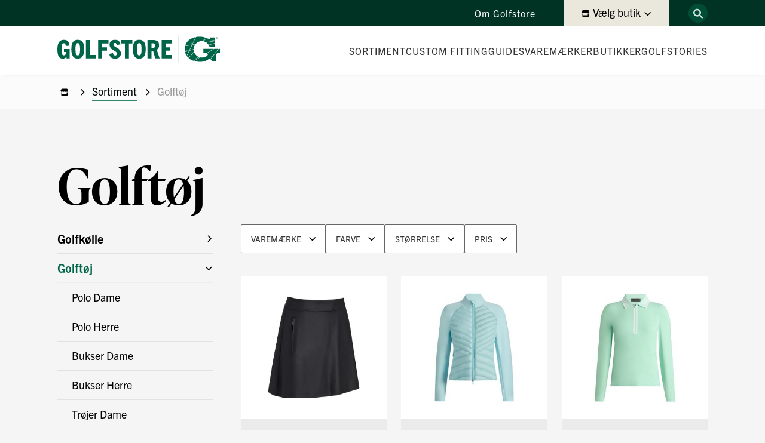

--- FILE ---
content_type: text/html; charset=UTF-8
request_url: https://www.golfstore.dk/produkter/golftoj
body_size: 40867
content:
<!doctype html>
<html lang="da">
    <head >
        <script>
    var LOCALE = 'da\u002DDK';
    var BASE_URL = 'https\u003A\u002F\u002Fwww.golfstore.dk\u002Fprodukter\u002F';
    var require = {
        'baseUrl': 'https\u003A\u002F\u002Fwww.golfstore.dk\u002Fprodukter\u002Fstatic\u002Fversion1767916998\u002Ffrontend\u002FCorerely\u002FGolfstore\u002Fda_DK'
    };</script>        <meta charset="utf-8"/>
<meta name="title" content="Golftøj"/>
<meta name="robots" content="INDEX,FOLLOW"/>
<meta name="viewport" content="width=device-width, initial-scale=1"/>
<meta name="format-detection" content="telephone=no"/>
<title>Golftøj</title>
<link  rel="stylesheet" type="text/css"  media="all" href="https://www.golfstore.dk/produkter/static/version1767916998/frontend/Corerely/Golfstore/da_DK/mage/calendar.css" />
<link  rel="stylesheet" type="text/css"  media="all" href="https://www.golfstore.dk/produkter/static/version1767916998/frontend/Corerely/Golfstore/da_DK/css/styles-m.css" />
<link  rel="stylesheet" type="text/css"  media="all" href="https://www.golfstore.dk/produkter/static/version1767916998/frontend/Corerely/Golfstore/da_DK/Sebwite_Sidebar/css/module.css" />
<link  rel="stylesheet" type="text/css"  media="all" href="https://www.golfstore.dk/produkter/static/version1767916998/frontend/Corerely/Golfstore/da_DK/Plumrocket_LayeredNavigationLite/css/productfilter.css" />
<link  rel="stylesheet" type="text/css"  media="all" href="https://www.golfstore.dk/produkter/static/version1767916998/frontend/Corerely/Golfstore/da_DK/Plumrocket_LayeredNavigationLite/css/nouislider.min.css" />
<link  rel="stylesheet" type="text/css"  media="screen and (min-width: 768px)" href="https://www.golfstore.dk/produkter/static/version1767916998/frontend/Corerely/Golfstore/da_DK/css/styles-l.css" />
<link  rel="stylesheet" type="text/css"  media="print" href="https://www.golfstore.dk/produkter/static/version1767916998/frontend/Corerely/Golfstore/da_DK/css/print.css" />
<link  rel="stylesheet" type="text/css"  rel="stylesheet" type="text/css" href="https://www.golfstore.dk/produkter/static/version1767916998/frontend/Corerely/Golfstore/da_DK/css/slick-theme.css" />
<link  rel="stylesheet" type="text/css"  rel="stylesheet" type="text/css" href="https://www.golfstore.dk/produkter/static/version1767916998/frontend/Corerely/Golfstore/da_DK/css/slick.css" />
<link  rel="stylesheet" type="text/css"  rel="stylesheet" type="text/css" href="https://www.golfstore.dk/produkter/static/version1767916998/frontend/Corerely/Golfstore/da_DK/css/nice-select.css" />
<link  rel="stylesheet" type="text/css"  media="all" href="https://maxcdn.bootstrapcdn.com/font-awesome/4.5.0/css/font-awesome.min.css" />
<link  rel="icon" type="image/x-icon" href="https://www.golfstore.dk/produkter/static/version1767916998/frontend/Corerely/Golfstore/da_DK/Magento_Theme/favicon.ico" />
<link  rel="shortcut icon" type="image/x-icon" href="https://www.golfstore.dk/produkter/static/version1767916998/frontend/Corerely/Golfstore/da_DK/Magento_Theme/favicon.ico" />
<script  type="text/javascript"  src="https://www.golfstore.dk/produkter/static/version1767916998/frontend/Corerely/Golfstore/da_DK/requirejs/require.js"></script>
<script  type="text/javascript"  src="https://www.golfstore.dk/produkter/static/version1767916998/frontend/Corerely/Golfstore/da_DK/mage/requirejs/mixins.js"></script>
<script  type="text/javascript"  src="https://www.golfstore.dk/produkter/static/version1767916998/frontend/Corerely/Golfstore/da_DK/requirejs-config.js"></script>
<script  type="text/javascript"  src="https://www.golfstore.dk/produkter/static/version1767916998/frontend/Corerely/Golfstore/da_DK/js/wp.js"></script>
<script  type="text/javascript"  src="https://www.golfstore.dk/produkter/static/version1767916998/frontend/Corerely/Golfstore/da_DK/js/main-section.js"></script>
<link rel="preload" as="font" crossorigin="anonymous" href="https://www.golfstore.dk/produkter/static/version1767916998/frontend/Corerely/Golfstore/da_DK/fonts/opensans/light/opensans-300.woff2" />
<link rel="preload" as="font" crossorigin="anonymous" href="https://www.golfstore.dk/produkter/static/version1767916998/frontend/Corerely/Golfstore/da_DK/fonts/opensans/regular/opensans-400.woff2" />
<link rel="preload" as="font" crossorigin="anonymous" href="https://www.golfstore.dk/produkter/static/version1767916998/frontend/Corerely/Golfstore/da_DK/fonts/opensans/semibold/opensans-600.woff2" />
<link rel="preload" as="font" crossorigin="anonymous" href="https://www.golfstore.dk/produkter/static/version1767916998/frontend/Corerely/Golfstore/da_DK/fonts/opensans/bold/opensans-700.woff2" />
<link rel="preload" as="font" crossorigin="anonymous" href="https://www.golfstore.dk/produkter/static/version1767916998/frontend/Corerely/Golfstore/da_DK/fonts/Luma-Icons.woff2" />
<link  rel="icon" type="image/png" sizes="16x16" href="https://www.golfstore.dk/produkter/static/version1767916998/frontend/Corerely/Golfstore/da_DK/Magento_Theme/favicon-16x16.png" />
<link  rel="icon" type="image/png" sizes="32x32" href="https://www.golfstore.dk/produkter/static/version1767916998/frontend/Corerely/Golfstore/da_DK/Magento_Theme/favicon-32x32.png" />
<link  rel="icon" type="image/png" sizes="192x192" href="https://www.golfstore.dk/produkter/static/version1767916998/frontend/Corerely/Golfstore/da_DK/Magento_Theme/android-chrome-192x192.png" />
<link  rel="icon" type="image/png" sizes="512x512" href="https://www.golfstore.dk/produkter/static/version1767916998/frontend/Corerely/Golfstore/da_DK/Magento_Theme/android-chrome-512x512.png" />
<link  rel="apple-touch-icon" sizes="180x180" href="https://www.golfstore.dk/produkter/static/version1767916998/frontend/Corerely/Golfstore/da_DK/Magento_Theme/apple-touch-icon.png" />
<link  rel="canonical" href="https://www.golfstore.dk/produkter/golftoj" />
        
<script >
    window.getWpGA4Cookie = function(name) {
        match = document.cookie.match(new RegExp(name + '=([^;]+)'));
        if (match) return decodeURIComponent(match[1].replace(/\+/g, ' ')) ;
    };

    window.ga4AllowServices = false;

    var isCookieRestrictionModeEnabled = 0,
        currentWebsiteId = 2,
        cookieRestrictionName = 'user_allowed_save_cookie';

    if (isCookieRestrictionModeEnabled) {
        allowedCookies = window.getWpGA4Cookie(cookieRestrictionName);

        if (allowedCookies !== undefined) {
            allowedWebsites = JSON.parse(allowedCookies);

            if (allowedWebsites[currentWebsiteId] === 1) {
                window.ga4AllowServices = true;
            }
        }
    } else {
        window.ga4AllowServices = true;
    }
</script>
        <!-- Google Tag Manager -->
<script  > if (window.ga4AllowServices) {(function(w,d,s,l,i){w[l]=w[l]||[];w[l].push({'gtm.start':
new Date().getTime(),event:'gtm.js'});var f=d.getElementsByTagName(s)[0],
j=d.createElement(s),dl=l!='dataLayer'?'&l='+l:'';j.async=true;j.src=
'https://www.googletagmanager.com/gtm.js?id='+i+dl;f.parentNode.insertBefore(j,f);
})(window,document,'script','dataLayer','GTM-KTPL4L5');} </script>
<!-- End Google Tag Manager -->
        <script >
        if (window.ga4AllowServices) {
            window.dataLayer = window.dataLayer || [];
                        var dl4Objects = [{"pageName":"Golft\u00f8j","pageType":"category"},{"ecommerce":{"items":[{"item_name":"Core 4- way Stretch, Skort, Dame","affiliation":"Denmark - Golfstore Denmark - Golfstore DK","item_id":"34440","price":1099,"item_brand":"G\/Fore","item_category":"Golft\u00f8j","item_list_name":"Golft\u00f8j","item_list_id":"11","index":1},{"item_name":"Hybrid Quilted Tech Interlock, Jakke, Dame","affiliation":"Denmark - Golfstore Denmark - Golfstore DK","item_id":"34443","price":2049,"item_brand":"G\/Fore","item_category":"Golft\u00f8j","item_list_name":"Golft\u00f8j","item_list_id":"11","index":2},{"item_name":"Silky Tech, polo, Dame","affiliation":"Denmark - Golfstore Denmark - Golfstore DK","item_id":"34444","price":929,"item_brand":"G\/Fore","item_category":"Golft\u00f8j","item_list_name":"Golft\u00f8j","item_list_id":"11","index":3},{"item_name":"Daytona Tech Frechterry, Mellemlagstr\u00f8je, Herre","affiliation":"Denmark - Golfstore Denmark - Golfstore DK","item_id":"34449","price":1399,"item_brand":"G\/Fore","item_category":"Golft\u00f8j","item_list_name":"Golft\u00f8j","item_list_id":"11","index":4},{"item_name":"Stretch Tech Interlock Performer, Jakke, Herre","affiliation":"Denmark - Golfstore Denmark - Golfstore DK","item_id":"34450","price":2029,"item_brand":"G\/Fore","item_category":"Golft\u00f8j","item_list_name":"Golft\u00f8j","item_list_id":"11","index":5},{"item_name":"Mapped Icon Camo, Polo, Herre","affiliation":"Denmark - Golfstore Denmark - Golfstore DK","item_id":"34451","price":929,"item_brand":"G\/Fore","item_category":"Golft\u00f8j","item_list_name":"Golft\u00f8j","item_list_id":"11","index":6},{"item_name":"Rib Gusset Tech, Polo, Herre","affiliation":"Denmark - Golfstore Denmark - Golfstore DK","item_id":"34456","price":849,"item_brand":"G\/Fore","item_category":"Golft\u00f8j","item_list_name":"Golft\u00f8j","item_list_id":"11","index":7},{"item_name":"Chev Tech, Shorts, Herre","affiliation":"Denmark - Golfstore Denmark - Golfstore DK","item_id":"52611","price":499,"item_brand":"Callaway Apparel","item_category":"Golft\u00f8j","item_list_name":"Golft\u00f8j","item_list_id":"11","index":8},{"item_name":"Tummy Control, Skort, Dame","affiliation":"Denmark - Golfstore Denmark - Golfstore DK","item_id":"52612","price":449,"item_brand":"Callaway Apparel","item_category":"Golft\u00f8j","item_list_name":"Golft\u00f8j","item_list_id":"11","index":9},{"item_name":"Hex, Fleece, Herre","affiliation":"Denmark - Golfstore Denmark - Golfstore DK","item_id":"52621","price":699,"item_brand":"Callaway Apparel","item_category":"Golft\u00f8j","item_list_name":"Golft\u00f8j","item_list_id":"11","index":10},{"item_name":"3 Chev High Gauge, Vest, Herre","affiliation":"Denmark - Golfstore Denmark - Golfstore DK","item_id":"52634","price":499,"item_brand":"Callaway Apparel","item_category":"Golft\u00f8j","item_list_name":"Golft\u00f8j","item_list_id":"11","index":11},{"item_name":"Chev Primaloft, Vest, Dame","affiliation":"Denmark - Golfstore Denmark - Golfstore DK","item_id":"52640","price":699,"item_brand":"Callaway Apparel","item_category":"Golft\u00f8j","item_list_name":"Golft\u00f8j","item_list_id":"11","index":12}],"item_list_id":"11","item_list_name":"Golft\u00f8j"},"event":"view_item_list"}];
            for (var i in dl4Objects) {
                window.dataLayer.push({ecommerce: null});
                window.dataLayer.push(dl4Objects[i]);
            }
                        var wpGA4Cookies = ['wp_ga4_user_id','wp_ga4_customerGroup'];
            wpGA4Cookies.map(function (cookieName) {
                var cookieValue = window.getWpGA4Cookie(cookieName);
                if (cookieValue) {
                    var dl4Object = {};
                    dl4Object[cookieName.replace('wp_ga4_', '')] = cookieValue;
                    window.dataLayer.push(dl4Object);
                }
            });
        }
    </script>
    <script type="text/x-magento-init">
        {
            "*": {
                "Magento_PageCache/js/form-key-provider": {
                    "isPaginationCacheEnabled":
                        0                }
            }
        }
    </script>
    </head>
    <body data-container="body"
          data-mage-init='{"loaderAjax": {}, "loader": { "icon": "https://www.golfstore.dk/produkter/static/version1767916998/frontend/Corerely/Golfstore/da_DK/images/loader-2.gif"}}'
        class="pl-thm-corerely pl-thm-corerely-golfstore page-with-filter plumrocket-product-filter page-products categorypath-golftoj category-golftoj catalog-category-view page-layout-2columns-left" id="html-body">
        <!-- Google Tag Manager (noscript) -->
<noscript><iframe src="https://www.googletagmanager.com/ns.html?id=GTM-KTPL4L5"
height="0" width="0" style="display:none;visibility:hidden"></iframe></noscript>
<!-- End Google Tag Manager (noscript) -->
<script type="text/x-magento-init">
    {
        "*": {
            "Magento_PageBuilder/js/widget-initializer": {
                "config": {"[data-content-type=\"slider\"][data-appearance=\"default\"]":{"Magento_PageBuilder\/js\/content-type\/slider\/appearance\/default\/widget":false},"[data-content-type=\"map\"]":{"Magento_PageBuilder\/js\/content-type\/map\/appearance\/default\/widget":false},"[data-content-type=\"row\"]":{"Magento_PageBuilder\/js\/content-type\/row\/appearance\/default\/widget":false},"[data-content-type=\"tabs\"]":{"Magento_PageBuilder\/js\/content-type\/tabs\/appearance\/default\/widget":false},"[data-content-type=\"slide\"]":{"Magento_PageBuilder\/js\/content-type\/slide\/appearance\/default\/widget":{"buttonSelector":".pagebuilder-slide-button","showOverlay":"hover","dataRole":"slide"}},"[data-content-type=\"banner\"]":{"Magento_PageBuilder\/js\/content-type\/banner\/appearance\/default\/widget":{"buttonSelector":".pagebuilder-banner-button","showOverlay":"hover","dataRole":"banner"}},"[data-content-type=\"buttons\"]":{"Magento_PageBuilder\/js\/content-type\/buttons\/appearance\/inline\/widget":false},"[data-content-type=\"products\"][data-appearance=\"carousel\"]":{"Magento_PageBuilder\/js\/content-type\/products\/appearance\/carousel\/widget":false}},
                "breakpoints": {"desktop":{"label":"Desktop","stage":true,"default":true,"class":"desktop-switcher","icon":"Magento_PageBuilder::css\/images\/switcher\/switcher-desktop.svg","conditions":{"min-width":"1024px"},"options":{"products":{"default":{"slidesToShow":"5"}}}},"tablet":{"conditions":{"max-width":"1024px","min-width":"768px"},"options":{"products":{"default":{"slidesToShow":"4"},"continuous":{"slidesToShow":"3"}}}},"mobile":{"label":"Mobile","stage":true,"class":"mobile-switcher","icon":"Magento_PageBuilder::css\/images\/switcher\/switcher-mobile.svg","media":"only screen and (max-width: 768px)","conditions":{"max-width":"768px","min-width":"640px"},"options":{"products":{"default":{"slidesToShow":"3"}}}},"mobile-small":{"conditions":{"max-width":"640px"},"options":{"products":{"default":{"slidesToShow":"2"},"continuous":{"slidesToShow":"1"}}}}}            }
        }
    }
</script>

<div class="cookie-status-message" id="cookie-status">
    The store will not work correctly when cookies are disabled.</div>
<script type="text&#x2F;javascript">document.querySelector("#cookie-status").style.display = "none";</script>
<script type="text/x-magento-init">
    {
        "*": {
            "cookieStatus": {}
        }
    }
</script>

<script type="text/x-magento-init">
    {
        "*": {
            "mage/cookies": {
                "expires": null,
                "path": "\u002F",
                "domain": ".www.golfstore.dk",
                "secure": true,
                "lifetime": "3600"
            }
        }
    }
</script>
    <noscript>
        <div class="message global noscript">
            <div class="content">
                <p>
                    <strong>JavaScript seems to be disabled in your browser.</strong>
                    <span>
                        For the best experience on our site, be sure to turn on Javascript in your browser.                    </span>
                </p>
            </div>
        </div>
    </noscript>

<script>
    window.cookiesConfig = window.cookiesConfig || {};
    window.cookiesConfig.secure = true;
</script><script>    require.config({
        map: {
            '*': {
                wysiwygAdapter: 'mage/adminhtml/wysiwyg/tiny_mce/tinymce5Adapter'
            }
        }
    });</script><script>
    require.config({
        paths: {
            googleMaps: 'https\u003A\u002F\u002Fmaps.googleapis.com\u002Fmaps\u002Fapi\u002Fjs\u003Fv\u003D3\u0026key\u003D'
        },
        config: {
            'Magento_PageBuilder/js/utils/map': {
                style: ''
            },
            'Magento_PageBuilder/js/content-type/map/preview': {
                apiKey: '',
                apiKeyErrorMessage: 'You\u0020must\u0020provide\u0020a\u0020valid\u0020\u003Ca\u0020href\u003D\u0027https\u003A\u002F\u002Fwww.golfstore.dk\u002Fprodukter\u002Fadminhtml\u002Fsystem_config\u002Fedit\u002Fsection\u002Fcms\u002F\u0023cms_pagebuilder\u0027\u0020target\u003D\u0027_blank\u0027\u003EGoogle\u0020Maps\u0020API\u0020key\u003C\u002Fa\u003E\u0020to\u0020use\u0020a\u0020map.'
            },
            'Magento_PageBuilder/js/form/element/map': {
                apiKey: '',
                apiKeyErrorMessage: 'You\u0020must\u0020provide\u0020a\u0020valid\u0020\u003Ca\u0020href\u003D\u0027https\u003A\u002F\u002Fwww.golfstore.dk\u002Fprodukter\u002Fadminhtml\u002Fsystem_config\u002Fedit\u002Fsection\u002Fcms\u002F\u0023cms_pagebuilder\u0027\u0020target\u003D\u0027_blank\u0027\u003EGoogle\u0020Maps\u0020API\u0020key\u003C\u002Fa\u003E\u0020to\u0020use\u0020a\u0020map.'
            },
        }
    });
</script>

<script>
    require.config({
        shim: {
            'Magento_PageBuilder/js/utils/map': {
                deps: ['googleMaps']
            }
        }
    });
</script>
<div id="product-filter-init"></div>

<script type="text/x-magento-init">
    {
        "#product-filter-init": {
            "Plumrocket_LayeredNavigationLite/js/init": {"auto":true,"cleanUrl":"https:\/\/www.golfstore.dk\/produkter\/golftoj","variables":[],"loader":{"icon":"https:\/\/www.golfstore.dk\/produkter\/static\/version1767916998\/frontend\/Corerely\/Golfstore\/da_DK\/images\/loader-1.gif"},"scrollUp":false,"scrollUpTo":".toolbar-products"}        }
    }
</script>

<script>
    require([
        "plumrocket/product-filter/action",
        "domReady!"
    ], function (filterAction) {
        var oldOnpopstate = window.onpopstate;
        window.onpopstate = function (event) {
            if (typeof oldOnpopstate === 'function') oldOnpopstate();
            filterAction.setSkipHistory(true);
            if (event.state !== null) {
                filterAction.applyUrl(window.location.href);
            }
        };
    });
</script>
<div class="page-wrapper"><header class="page-header"><div class="panel wrapper"><div class="panel header"><a class="action skip contentarea"
   href="#contentarea">
    <span>
        Skip to Content    </span>
</a>
<ul class="header links">    <li class="greet welcome" data-bind="scope: 'customer'">
        <!-- ko if: customer().fullname  -->
        <span class="logged-in"
              data-bind="text: new String('Velkommen, %1!').
              replace('%1', customer().fullname)">
        </span>
        <!-- /ko -->
        <!-- ko ifnot: customer().fullname  -->
        <span class="not-logged-in"
              data-bind="text: 'Default welcome msg!'"></span>
                <!-- /ko -->
    </li>
        <script type="text/x-magento-init">
        {
            "*": {
                "Magento_Ui/js/core/app": {
                    "components": {
                        "customer": {
                            "component": "Magento_Customer/js/view/customer"
                        }
                    }
                }
            }
        }
    </script>
<li class="link authorization-link" data-label="eller">
    <a href="https://www.golfstore.dk/produkter/customer/account/login/referer/aHR0cHM6Ly93d3cuZ29sZnN0b3JlLmRrL3Byb2R1a3Rlci9nb2xmdG9q/"        >Log ind</a>
</li>
<li><a href="https://www.golfstore.dk/produkter/customer/account/create/" id="idVm21crH0" >Opret en konto</a></li></ul></div></div><div class="header content"><!-- <span data-action="toggle-nav" class="action nav-toggle"><span>Toggle Nav</span></span> -->
<a
    class="logo"
    href="https://www.golfstore.dk/produkter/"
    title=""
    aria-label="store logo">
    <img src="https://www.golfstore.dk/produkter/static/version1767916998/frontend/Corerely/Golfstore/da_DK/images/logo.svg"
         title=""
         alt=""
            width="170"                />
</a>

<div data-block="minicart" class="minicart-wrapper">
    <a class="action showcart" href="https://www.golfstore.dk/produkter/checkout/cart/"
       data-bind="scope: 'minicart_content'">
        <span class="text">Min indkøbskurv</span>
        <span class="counter qty empty"
              data-bind="css: { empty: !!getCartParam('summary_count') == false && !isLoading() },
               blockLoader: isLoading">
            <span class="counter-number">
                <!-- ko if: getCartParam('summary_count') -->
                <!-- ko text: getCartParam('summary_count').toLocaleString(window.LOCALE) --><!-- /ko -->
                <!-- /ko -->
            </span>
            <span class="counter-label">
            <!-- ko if: getCartParam('summary_count') -->
                <!-- ko text: getCartParam('summary_count').toLocaleString(window.LOCALE) --><!-- /ko -->
                <!-- ko i18n: 'items' --><!-- /ko -->
            <!-- /ko -->
            </span>
        </span>
    </a>
            <div class="block block-minicart"
             data-role="dropdownDialog"
             data-mage-init='{"dropdownDialog":{
                "appendTo":"[data-block=minicart]",
                "triggerTarget":".showcart",
                "timeout": "2000",
                "closeOnMouseLeave": false,
                "closeOnEscape": true,
                "triggerClass":"active",
                "parentClass":"active",
                "buttons":[]}}'>
            <div id="minicart-content-wrapper" data-bind="scope: 'minicart_content'">
                <!-- ko template: getTemplate() --><!-- /ko -->
            </div>
                    </div>
        <script>window.checkout = {"shoppingCartUrl":"https:\/\/www.golfstore.dk\/produkter\/checkout\/cart\/","checkoutUrl":"https:\/\/www.golfstore.dk\/produkter\/onestepcheckout\/","updateItemQtyUrl":"https:\/\/www.golfstore.dk\/produkter\/checkout\/sidebar\/updateItemQty\/","removeItemUrl":"https:\/\/www.golfstore.dk\/produkter\/checkout\/sidebar\/removeItem\/","imageTemplate":"Magento_Catalog\/product\/image_with_borders","baseUrl":"https:\/\/www.golfstore.dk\/produkter\/","minicartMaxItemsVisible":5,"websiteId":"2","maxItemsToDisplay":10,"storeId":"3","storeGroupId":"3","customerLoginUrl":"https:\/\/www.golfstore.dk\/produkter\/customer\/account\/login\/referer\/aHR0cHM6Ly93d3cuZ29sZnN0b3JlLmRrL3Byb2R1a3Rlci9nb2xmdG9q\/","isRedirectRequired":false,"autocomplete":"off","captcha":{"user_login":{"isCaseSensitive":false,"imageHeight":50,"imageSrc":"","refreshUrl":"https:\/\/www.golfstore.dk\/produkter\/captcha\/refresh\/","isRequired":false,"timestamp":1768653718}}}</script>    <script type="text/x-magento-init">
    {
        "[data-block='minicart']": {
            "Magento_Ui/js/core/app": {"components":{"minicart_content":{"children":{"subtotal.container":{"children":{"subtotal":{"children":{"subtotal.totals":{"config":{"display_cart_subtotal_incl_tax":1,"display_cart_subtotal_excl_tax":0,"template":"Magento_Tax\/checkout\/minicart\/subtotal\/totals"},"children":{"subtotal.totals.msrp":{"component":"Magento_Msrp\/js\/view\/checkout\/minicart\/subtotal\/totals","config":{"displayArea":"minicart-subtotal-hidden","template":"Magento_Msrp\/checkout\/minicart\/subtotal\/totals"}}},"component":"Magento_Tax\/js\/view\/checkout\/minicart\/subtotal\/totals"}},"component":"uiComponent","config":{"template":"Magento_Checkout\/minicart\/subtotal"}}},"component":"uiComponent","config":{"displayArea":"subtotalContainer"}},"item.renderer":{"component":"Magento_Checkout\/js\/view\/cart-item-renderer","config":{"displayArea":"defaultRenderer","template":"Magento_Checkout\/minicart\/item\/default"},"children":{"item.image":{"component":"Magento_Catalog\/js\/view\/image","config":{"template":"Magento_Catalog\/product\/image","displayArea":"itemImage"}},"checkout.cart.item.price.sidebar":{"component":"uiComponent","config":{"template":"Magento_Checkout\/minicart\/item\/price","displayArea":"priceSidebar"}}}},"extra_info":{"component":"uiComponent","config":{"displayArea":"extraInfo"}},"promotion":{"component":"uiComponent","config":{"displayArea":"promotion"}}},"config":{"itemRenderer":{"default":"defaultRenderer","simple":"defaultRenderer","virtual":"defaultRenderer"},"template":"Magento_Checkout\/minicart\/content"},"component":"Magento_Checkout\/js\/view\/minicart"}},"types":[]}        },
        "*": {
            "Magento_Ui/js/block-loader": "https\u003A\u002F\u002Fwww.golfstore.dk\u002Fprodukter\u002Fstatic\u002Fversion1767916998\u002Ffrontend\u002FCorerely\u002FGolfstore\u002Fda_DK\u002Fimages\u002Floader\u002D1.gif"
        }
    }
    </script>
</div>
<div class="search--golfstore">
    <div class="block block-search" >
        <div class="block block-title"><strong>Søg</strong></div>
        <div class="block block-content">
            <form class="form minisearch" id="search_mini_form" action="https://www.golfstore.dk/produkter/catalogsearch/result/" method="get">
                <div class="field search">
                    <label class="label" for="search" data-role="minisearch-label">
                        <span>Søg</span>
                    </label>
                    <div class="control">
                        <input id="search"
                            data-mage-init='{"quickSearch":{
                                    "formSelector":"#search_mini_form",
                                    "url":"https://www.golfstore.dk/produkter/search/ajax/suggest/",
                                    "destinationSelector":"#search_autocomplete"}
                            }'
                            type="text"
                            name="q"
                            value=""
                            placeholder="Søg"
                            class="input-text"
                            maxlength="128"
                            role="combobox"
                            aria-haspopup="false"
                            aria-autocomplete="both"
                            autocomplete="off"/>
                        <div id="search_autocomplete" class="search-autocomplete"></div>
                        <div class="nested">
    <a class="action advanced" href="https://www.golfstore.dk/produkter/catalogsearch/advanced/" data-action="advanced-search">
        Avanceret søgning    </a>
</div>
                    </div>
                    <!-- <label class="label close-search" for="search" data-role="minisearch-label">
                        <span>Søg</span>
                    </label> -->
                </div>
                <div class="actions">
                    <button title="Søg"
                            class="action search">
                        <span>Søg</span>
                        <svg xmlns="http://www.w3.org/2000/svg" class="bi bi-search" width="1em" height="1em" viewBox="0 0 16 16" fill="currentColor" focusable="false" aria-hidden="true">
                            <path fill-rule="evenodd" d="M10.442 10.442a1 1 0 0 1 1.415 0l3.85 3.85a1 1 0 0 1-1.414 1.415l-3.85-3.85a1 1 0 0 1 0-1.415z"></path>
                            <path fill-rule="evenodd" d="M6.5 12a5.5 5.5 0 1 0 0-11 5.5 5.5 0 0 0 0 11zM13 6.5a6.5 6.5 0 1 1-13 0 6.5 6.5 0 0 1 13 0z"></path>
                        </svg>
                    </button>
                    <button type="submit" class="hidden"></button>
                </div>
            </form>
        </div>
    </div>
</div></div><div class="header-desktop-elements">

<div class="header-desktop header-wrapper">
    <div class="top-section">
        <div class="container padding-section">
            <div class="content-test">
                <div class="header-about-gs">
                    <a href="/om-golfstore/">Om Golfstore</a>
                </div>
                                <div class="widget-store-wp">
                    <!-- <div id="menu-item-store-picker" class="menu-item menu-item-type-custom menu-item-object-custom store-widget"></div> -->
                    <div class="store-widget"></div>
                </div>
                <!--<div class="header-search">
                    <svg width="24" height="24" viewBox="0 0 24 24" xmlns="http://www.w3.org/2000/svg">
                        <path d="M17.7187 16.9062C17.9062 17.0938 18 17.3125 18 17.5625C18 17.8125 17.9062 18.0312 17.7187 18.2188C17.5312 18.4062 17.3125 18.5 17.0625 18.5C16.8125 18.5 16.5937 18.4062 16.4062 18.2188L13.5937 15.4297C12.625 16.0859 11.4922 16.3438 10.1953 16.2031C9.10156 16.0469 8.17969 15.5781 7.42969 14.7969C6.66406 14.0312 6.20312 13.1016 6.04687 12.0078C5.92187 10.9297 6.09375 9.95313 6.5625 9.07813C7.04687 8.21875 7.71875 7.54688 8.57812 7.0625C9.45312 6.59375 10.4297 6.42188 11.5078 6.54688C12.6016 6.70313 13.5312 7.16406 14.2969 7.92969C15.0625 8.67969 15.5312 9.60156 15.7031 10.6953C15.8437 11.9922 15.5859 13.125 14.9297 14.0938L17.7187 16.9062ZM7.85156 11.375C7.86719 12.2188 8.16406 12.9219 8.74219 13.4844C9.30469 14.0625 10.0078 14.3594 10.8516 14.375C11.6953 14.3594 12.4062 14.0625 12.9844 13.4844C13.5469 12.9219 13.8359 12.2188 13.8516 11.375C13.8359 10.5312 13.5469 9.82813 12.9844 9.26563C12.4062 8.6875 11.6953 8.39063 10.8516 8.375C10.0078 8.39063 9.30469 8.6875 8.74219 9.26563C8.16406 9.82813 7.86719 10.5312 7.85156 11.375Z"></path>
                    </svg>
                </div>-->
                            </div>
        </div>
    </div>
    <div class="nav-section">
        <div class="container padding-section nav-container">
            <a href="https://www.golfstore.dk/" class="logo-full">
                <svg viewBox="0 0 1285 221" fill="none" xmlns="http://www.w3.org/2000/svg">
                    <path d="M1153.8 107V139.5H1154.1C1161.7 139.7 1170.9 139.9 1177.9 141.4L1235.2 107H1153.8Z" fill="#006548"></path>
                    <path d="M1211 189.6C1215.9 195.5 1222.1 203.1 1222.1 203.1H1253V171C1253.2 160.9 1253.1 151.4 1257.8 146.3C1262.4 141.4 1266.8 140.1 1275.8 139.7L1284.7 139.6V107H1275.5L1211 189.6Z" fill="#006548"></path>
                    <path d="M1181.8 60.4001C1187.9 65.1001 1192.5 70.6001 1195.8 75.7001L1245.4 61.5001V46.0001L1177.5 57.4001C1179.1 58.3001 1180.5 59.3001 1181.8 60.4001Z" fill="#006548"></path>
                    <path d="M1203.7 92.9001H1245.5V64.0001L1197.2 77.8001C1202.1 86.1001 1203.7 92.9001 1203.7 92.9001Z" fill="#006548"></path>
                    <path d="M1077.6 112.1L1043.9 121.7L1023.5 163.9C1027.1 168.9 1031.2 173.6 1035.7 177.9L1080.1 128.5C1078.6 123.2 1077.7 117.6 1077.6 112.1Z" fill="#006548"></path>
                    <path d="M1008.8 131.8C1011.4 142.5 1015.8 152.5 1021.9 161.6L1040.8 122.6L1008.8 131.8Z" fill="#006548"></path>
                    <path d="M1066 76.1001L1045.3 118.8L1077.5 109.6C1077.8 94.9001 1083.1 81.8001 1090.6 72.0001L1066 76.1001Z" fill="#006548"></path>
                    <path d="M1259.7 15.4C1263.4 15.4 1266.6 18.3 1266.6 22.2C1266.6 26.1 1263.5 29.1 1259.7 29.1C1256 29.1 1252.8 26.2 1252.8 22.2C1252.8 18.3 1256 15.4 1259.7 15.4ZM1259.7 28C1262.9 28 1265.3 25.5 1265.3 22.1C1265.3 18.8 1262.9 16.3 1259.7 16.3C1256.5 16.3 1254.1 18.8 1254.1 22.1C1254.1 25.5 1256.5 28 1259.7 28ZM1257 18.2H1260.1C1262 18.2 1262.9 18.9 1262.9 20.5C1262.9 21.9 1262 22.5 1260.8 22.7L1263.1 26.2H1261.8L1259.6 22.8H1258.3V26.2H1257.1V18.2H1257ZM1258.3 21.7H1259.6C1260.7 21.7 1261.7 21.6 1261.7 20.4C1261.7 19.3 1260.8 19.2 1259.9 19.2H1258.3V21.7Z" fill="#006548"></path>
                    <path d="M1062.8 64.6L1063.1 63.9L1061.8 63.2L1062.8 64.6Z" fill="#006548"></path>
                    <path d="M1062.2 66.9C1062.1 66.9 1062 66.8 1061.9 66.8C1061.9 66.8 1061.9 66.8 1061.8 66.8C1061.7 66.8 1061.6 66.9 1061.5 67C1061.3 67.4 1061.6 67.5 1061.9 67.7C1062.1 67.8 1062.2 67.8 1062.3 67.8C1062.5 67.8 1062.6 67.7001 1062.6 67.6001C1062.7 67.4001 1062.7 67.3001 1062.5 67.1001C1062.5 67.0001 1062.3 67 1062.2 66.9Z" fill="#006548"></path>
                    <path d="M1062.9 61.2C1063 61.2 1063.1 61.3 1063.1 61.3C1063.3 61.3 1063.4 61.2 1063.5 61.1C1063.6 60.9 1063.5 60.6 1063.3 60.5C1063.2 60.5 1063.1 60.4 1063.1 60.4C1062.9 60.4 1062.8 60.5 1062.7 60.6C1062.6 60.7 1062.6 60.8 1062.7 60.9C1062.7 61.1 1062.8 61.2 1062.9 61.2Z" fill="#006548"></path>
                    <path d="M1039 38.8C1025 50.8 1015.2 66 1010.1 82.9L1064.4 73.8L1093.1 14.4C1071.9 18.7 1052.7 27 1039 38.8ZM1062.3 60.4C1062.5 60.1 1062.8 59.9 1063.2 59.9C1063.3 59.9 1063.5 59.9 1063.6 60C1064.1 60.2 1064.3 60.8 1064 61.3C1063.8 61.6 1063.5 61.8 1063.1 61.8C1063 61.8 1062.8 61.8 1062.7 61.7C1062.5 61.6 1062.3 61.4 1062.2 61.2C1062.1 60.9 1062.1 60.6 1062.3 60.4ZM1063.4 67.9C1063.1 68.4 1062.7 68.7 1062.1 68.7C1061.8 68.7 1061.5 68.6 1061.2 68.5C1060.6 68.2 1060.3 67.9 1059.9 67.5C1059.6 67.2 1059.6 67.1 1059.2 66.4V66.3L1059.7 65.3L1059.8 65.1L1059.9 65.3C1060 65.7 1060.3 66.1 1060.4 66.4C1060.5 66.6 1060.7 66.8 1060.8 67C1060.8 66.8 1060.9 66.6 1060.9 66.5C1061.1 66.1 1061.6 65.8 1062 65.8C1062.2 65.8 1062.5 65.9 1062.7 66C1062.9 66.1 1063.9 66.7 1063.4 67.9ZM1065.2 63.9L1064.8 64.6V64.7H1064.7L1063.8 64.3L1063.1 65.7V65.8H1063L1062.2 65.4L1060.8 63.3L1061.3 62.3V62.2H1061.4L1063.5 63.2L1063.6 63V62.9H1063.7L1064.3 63.2H1064.4V63.3L1064.3 63.6L1065.2 63.9ZM1068.5 57.1L1067.3 59.6V59.7H1067.2L1063.5 57.9H1063.4V57.8L1063.8 57V56.9H1063.9L1066.9 58.3L1067.7 56.7V56.6H1067.8L1068.5 57.1ZM1070 54L1067.9 53.6C1067.7 53.6 1067.6 53.5 1067.4 53.5C1067.6 53.6 1067.7 53.8 1067.8 53.8L1069.4 55.1L1069 55.8H1068.9L1064.8 54.9H1064.7V54.8L1065.1 54.1V54H1065.2L1067.1 54.5C1067.2 54.5 1067.5 54.6 1067.5 54.6H1067.6C1067.5 54.6 1067.5 54.5 1067.5 54.5C1067.5 54.5 1067.4 54.4 1067.3 54.3C1067.2 54.2 1067.2 54.2 1067.2 54.2L1065.6 52.9L1065.9 52.2H1066L1067.9 52.7C1067.9 52.7 1068.2 52.8 1068.5 52.8C1068.4 52.7 1068.3 52.6 1068.2 52.6C1068.1 52.5 1068.1 52.5 1068.1 52.5L1066.5 51.2L1066.9 50.5V50.4L1067 50.5L1070.3 53.2L1070 54Z" fill="#006548"></path>
                    <path d="M1151.6 41.5L1152.1 40.9L1151.1 39.9L1151.6 41.5Z" fill="#006548"></path>
                    <path d="M1153.7 37.3C1153.6 37.2 1153.4 37.1 1153.3 37.1C1153.2 37.1 1153.1 37.1 1153.1 37.2C1153 37.3 1152.8 37.5 1153.2 37.8C1153.3 37.8 1153.4 38 1153.6 38C1153.7 38 1153.8 38 1153.9 37.9C1154 37.8 1154 37.7 1154 37.7C1153.9 37.5 1153.8 37.4 1153.7 37.3Z" fill="#006548"></path>
                    <path d="M1155.1 38.5C1155 38.4 1154.8 38.3 1154.7 38.3C1154.6 38.3 1154.5 38.4 1154.4 38.5C1154.4 38.5 1154.3 38.7 1154.3 38.9C1154.3 39 1154.4 39.1 1154.6 39.3C1154.8 39.5 1154.9 39.5 1155.1 39.5C1155.2 39.5 1155.3 39.5 1155.4 39.3C1155.5 39.2 1155.5 39.1 1155.5 39C1155.4 38.8 1155.3 38.6 1155.1 38.5Z" fill="#006548"></path>
                    <path d="M1126.7 11.1C1116.3 11.1 1106 12 1096.1 13.8L1067.3 73.3L1092.9 69C1093.9 67.8 1095 66.6 1096.1 65.5C1108.3 53.4 1123.7 46.3 1142.6 46.4C1146.2 46.4 1149.7 46.7 1153.1 47.3L1176.5 21.3C1164 16.6 1148 11.1 1126.7 11.1ZM1154.1 41.5L1153.6 42.1V42.2H1153.5L1152.8 41.6L1151.8 42.7V42.8H1151.7L1151.1 42.2L1150.3 39.7L1151 38.9V38.8H1151.1L1152.8 40.4L1153 40.2V40.1H1153.1L1153.6 40.6H1153.7V40.7L1153.5 40.9L1154.1 41.5ZM1156.3 38.9C1156.3 39.3 1156 39.6 1155.8 39.8C1155.5 40.1 1155.1 40.3 1154.8 40.3C1154.5 40.3 1154.2 40.2 1154 40C1153.8 39.8 1153.7 39.7 1153.6 39.4C1153.6 39.2 1153.6 39 1153.6 38.8C1153.5 38.8 1153.4 38.9 1153.3 38.9C1153 38.9 1152.8 38.8 1152.6 38.6C1152.5 38.5 1152.2 38.2 1152.2 37.7C1152.2 37.3 1152.4 37 1152.6 36.9C1152.9 36.6 1153.3 36.4 1153.6 36.4C1153.9 36.4 1154.1 36.5 1154.4 36.7C1154.8 37.1 1154.8 37.5 1154.7 37.7C1154.8 37.6 1155 37.6 1155.1 37.6C1155.2 37.6 1155.2 37.6 1155.3 37.6C1155.5 37.6 1155.6 37.7 1155.9 37.9C1156.2 38.1 1156.3 38.5 1156.3 38.9ZM1156.1 36C1155.9 36.2 1155.7 36.3 1155.4 36.3C1155.2 36.3 1154.9 36.2 1154.8 36.1C1154.4 35.7 1154.4 35.1 1154.7 34.8C1154.9 34.6 1155.1 34.5 1155.4 34.5C1155.6 34.5 1155.9 34.6 1156 34.7C1156.4 35 1156.4 35.6 1156.1 36ZM1160.4 34.5L1159.8 35.2V35.3H1159.7L1156.6 32.5H1156.5V32.4L1157.4 31.4C1157.8 31 1158.1 30.8 1158.5 30.7H1158.6C1158.9 30.7 1159.2 30.8 1159.5 31.1C1160 31.6 1160 32.1 1159.9 32.3C1159.8 32.7 1159.6 32.9 1159.4 33.2L1159.1 33.5L1160.4 34.5ZM1164.2 30.2L1162.3 29.2C1162.2 29.1 1162 29 1161.9 29C1162 29.2 1162.2 29.4 1162.2 29.4L1163.4 31.1L1162.9 31.7L1159.2 29.7H1159.1L1159.2 29.6L1159.7 29L1161.4 30C1161.5 30 1161.7 30.2 1161.8 30.2L1161.9 30.3C1161.9 30.2 1161.8 30.2 1161.8 30.2C1161.8 30.2 1161.7 30.1 1161.7 30C1161.7 29.9 1161.6 29.9 1161.6 29.8L1160.5 28.2L1161 27.6L1162.7 28.6C1162.7 28.6 1163 28.8 1163.2 28.9C1163.1 28.8 1163.1 28.7 1163 28.6C1162.9 28.5 1162.9 28.4 1162.9 28.4L1161.7 26.7L1162.2 26.1L1162.3 26L1162.4 26.1L1164.8 29.6L1164.2 30.2Z" fill="#006548"></path>
                    <path d="M1155.3 34.9C1155.2 34.9 1155.1 35 1155 35C1154.9 35.1 1154.9 35.2 1154.9 35.3C1154.9 35.4 1155 35.5 1155.1 35.6C1155.2 35.7 1155.3 35.7 1155.4 35.7C1155.5 35.7 1155.6 35.7 1155.7 35.6C1155.8 35.5 1155.8 35.4 1155.8 35.3C1155.8 35.2 1155.7 35.1 1155.6 35C1155.6 34.9 1155.4 34.9 1155.3 34.9Z" fill="#006548"></path>
                    <path d="M1158.5 31.7C1158.4 31.7 1158.4 31.7 1158.3 31.7C1158.2 31.8 1158.1 31.8 1157.8 32.2L1158.6 32.9C1158.8 32.6 1158.9 32.5 1159 32.4C1159 32.3 1159.1 32.1 1158.8 31.8C1158.7 31.7 1158.6 31.7 1158.5 31.7Z" fill="#006548"></path>
                    <path d="M1095.3 155.3C1088.7 148.6 1083.9 140.3 1081 131.4L1037.6 179.7C1038.4 180.4 1039.3 181.2 1040.1 181.9C1050.2 190.5 1063 197.1 1077.4 201.8L1125 173.2C1114.3 170.2 1104.2 164.4 1095.3 155.3ZM1093.6 186.9C1093.4 187.4 1093 187.8 1092.4 188.1C1092.2 188.2 1092.1 188.3 1092 188.3H1091.9H1091.8L1091.4 187.7V187.6H1091.5C1091.6 187.6 1091.7 187.5 1091.9 187.4C1092.2 187.2 1092.4 187 1092.6 186.8C1092.7 186.6 1092.8 186.4 1092.7 186.1C1092.6 185.9 1092.5 185.9 1092.4 185.9C1092.3 185.9 1092.2 185.9 1092.1 186C1091.9 186.1 1091.8 186.3 1091.7 186.4V186.5H1091.6L1091.1 186.2H1091V186.1C1091.2 185.9 1091.3 185.6 1091.4 185.4C1091.5 185.2 1091.5 185 1091.4 184.8C1091.4 184.7 1091.3 184.7 1091.2 184.7C1091.1 184.7 1091.1 184.7 1091 184.8C1090.6 185 1090.6 185.4 1090.6 185.7V185.8H1090.5L1089.9 185.6H1089.8V185.5C1089.9 185.1 1090.1 184.6 1090.7 184.2C1090.8 184.1 1091.1 184 1091.5 184C1091.5 184 1091.5 184 1091.6 184C1091.9 184 1092.1 184.2 1092.3 184.4C1092.6 184.8 1092.4 185.2 1092.3 185.5C1092.4 185.5 1092.5 185.4 1092.6 185.4C1092.7 185.4 1092.9 185.4 1093 185.5C1093.2 185.6 1093.4 185.8 1093.4 185.9C1093.8 185.9 1093.9 186.5 1093.6 186.9ZM1097 185.2L1095 186.4H1094.9V186.3L1094.6 185.7V185.6H1094.7L1095.3 185.2L1093.9 182.9L1093.2 183.3H1093.1V183.2L1092.8 182.6V182.5H1092.9L1094.3 181.6H1094.4V181.7L1096.1 184.6L1096.7 184.2H1096.8V184.3L1097 185.2ZM1097.4 182C1097.3 182.2 1097.2 182.5 1097 182.6C1096.9 182.7 1096.7 182.7 1096.5 182.7C1096.2 182.7 1095.8 182.5 1095.7 182.2C1095.6 182 1095.5 181.7 1095.6 181.5C1095.7 181.3 1095.8 181 1096 180.9C1096.1 180.8 1096.3 180.8 1096.5 180.8C1096.8 180.8 1097.1 181 1097.3 181.3C1097.5 181.5 1097.5 181.8 1097.4 182ZM1102 182.3L1100.4 183.3H1100.3V183.2L1100.1 182.9V182.8H1100.2L1100.6 182.6L1098.9 179.8L1098.5 180H1098.4V179.9L1098.2 179.6V179.5H1098.3L1099.9 178.5H1100V178.6L1100.2 178.9V179H1100.1L1099.7 179.2L1101.4 182L1101.8 181.8H1101.9V181.9L1102 182.3ZM1105.2 180.3L1104.4 180.8L1102.9 179.8L1102.7 179.9L1103.5 181.3V181.4H1103.4L1102.6 181.9H1102.5V181.8L1100.4 178.3V178.2H1100.5L1101.6 177.5C1101.9 177.3 1102.3 177.1 1102.6 177.1C1103 177.1 1103.3 177.3 1103.6 177.7C1103.9 178.2 1103.9 178.6 1103.5 179.1L1105.1 180.2L1105.2 180.3ZM1108 178.3C1107.9 178.7 1107.7 179 1107.2 179.3C1107 179.4 1106.7 179.5 1106.4 179.5C1106.1 179.5 1105.8 179.4 1105.6 179.2C1105.3 179 1105.1 178.6 1105.1 178.5L1104.5 177.6C1104.3 177.3 1104.1 176.9 1104.2 176.4C1104.3 175.9 1104.6 175.7 1104.9 175.5C1105.2 175.3 1105.5 175.2 1105.8 175.2C1105.9 175.2 1106 175.2 1106.1 175.2C1106.5 175.3 1106.8 175.6 1107.1 176.1L1107.6 177C1107.9 177.5 1108 177.9 1108 178.3ZM1111.2 176.7L1109.2 175.5C1109.1 175.4 1109 175.4 1108.8 175.2C1108.9 175.4 1109 175.5 1109 175.6L1110 177.3V177.4H1109.9L1109.2 177.8H1109.1V177.7L1107 174.2V174.1H1107.1L1107.8 173.7L1109.7 174.8C1109.8 174.8 1109.8 174.9 1109.9 174.9L1109.8 174.8C1109.6 174.6 1109.6 174.5 1109.5 174.4L1108.7 173.1V173H1108.8L1109.5 172.6H1109.6V172.7L1111.7 176.2V176.3H1111.6L1111.2 176.7Z" fill="#006548"></path>
                    <path d="M1096.5 181.3C1096.4 181.3 1096.3 181.3 1096.3 181.4C1096.1 181.5 1096 181.8 1096.2 182C1096.3 182.2 1096.4 182.2 1096.6 182.2C1096.7 182.2 1096.8 182.2 1096.8 182.1C1096.9 182 1097 181.9 1097 181.8C1097 181.7 1097 181.6 1096.9 181.4C1096.8 181.4 1096.7 181.3 1096.5 181.3Z" fill="#006548"></path>
                    <path d="M1102.4 178C1102.3 178 1102.3 178 1102.4 178C1102.2 178 1102.1 178.1 1101.7 178.3L1102.2 179.2C1102.6 179 1102.6 178.9 1102.7 178.8C1102.9 178.6 1102.8 178.4 1102.7 178.2C1102.6 178.1 1102.5 178 1102.4 178Z" fill="#006548"></path>
                    <path d="M1106 176.4C1105.9 176.2 1105.8 176 1105.6 176C1105.5 176 1105.4 176 1105.4 176.1C1105.1 176.3 1105.2 176.6 1105.3 176.8L1106 178C1106.2 178.3 1106.3 178.4 1106.5 178.4C1106.6 178.4 1106.6 178.4 1106.7 178.3C1106.8 178.2 1106.9 178.2 1106.9 178.1C1106.9 177.9 1106.8 177.7 1106.7 177.5L1106 176.4Z" fill="#006548"></path>
                    <path d="M1216.1 167.6C1216.2 167.6 1216.4 167.5 1216.4 167.4C1216.5 167.3 1216.5 167.2 1216.5 167.1C1216.5 167 1216.4 166.9 1216.3 166.8C1216.2 166.7 1216.1 166.7 1216 166.7C1215.9 166.7 1215.7 166.8 1215.7 166.9C1215.5 167.1 1215.6 167.4 1215.8 167.5C1215.9 167.6 1216 167.6 1216.1 167.6Z" fill="#006548"></path>
                    <path d="M1239.9 107L1181.1 142.3C1183.3 143 1185.2 144 1186.5 145.2C1190 148.5 1191 153.5 1184.9 159.8C1184.9 159.8 1171.8 175.5 1141.9 175.5C1137.3 175.5 1132.7 175 1128.2 174L1080.4 202.7C1096 207.4 1113.3 209.7 1130.9 209.7C1160 209.7 1184.6 198.9 1203.5 182.7L1203.6 182.6C1204.1 182.2 1204.9 182.2 1205.2 182.6C1205.3 182.7 1207 184.8 1209.3 187.5L1272.2 106.8H1239.9V107ZM1215.4 166.6C1215.6 166.4 1215.9 166.2 1216.2 166.2C1216.4 166.2 1216.6 166.3 1216.8 166.4C1217.2 166.7 1217.3 167.3 1217 167.7C1216.8 167.9 1216.5 168.1 1216.3 168.1C1216.1 168.1 1215.9 168 1215.7 167.9C1215.5 167.7 1215.4 167.5 1215.3 167.3C1215.1 167 1215.2 166.8 1215.4 166.6ZM1214.6 174.5C1214.4 174.7 1214.2 175 1213.9 175.2H1213.8L1213.3 174.7L1213.2 174.6H1213.3C1213.5 174.5 1213.7 174.3 1213.8 174.1C1213.9 174 1214.1 173.7 1214.1 173.4C1214.1 173.2 1214 173 1213.8 172.8C1213.7 172.7 1213.5 172.6 1213.4 172.6C1213.2 172.6 1213.1 172.7 1212.9 172.8C1212.7 173 1212.8 173.2 1212.8 173.3L1212.4 173.8V173.9L1212.3 173.8L1210.7 172.2V172.1L1212 170.4V170.3H1212.1L1212.7 170.7H1212.8V170.8L1211.9 172L1212.3 172.4C1212.3 172.2 1212.4 172.1 1212.5 172C1212.8 171.6 1213.1 171.4 1213.5 171.4C1213.8 171.4 1214.1 171.5 1214.4 171.8C1214.7 172 1215 172.4 1215 172.9C1215.1 173.8 1214.8 174.3 1214.6 174.5ZM1217.6 170.4L1215.9 172.5V172.6L1215.8 172.5C1215.2 171.9 1215 171.6 1214.9 170.5C1214.8 169.8 1214.8 169.5 1214.5 169.2C1214.4 169.1 1214.3 169.1 1214.2 169.1C1214.1 169.1 1214 169.2 1213.9 169.3C1213.6 169.7 1213.9 170 1214.1 170.2L1214.2 170.3H1214.1L1213.3 170.6H1213.2V170.5C1213 170 1212.7 169.4 1213.3 168.7C1213.6 168.3 1214 168.1 1214.4 168.1C1214.7 168.1 1214.9 168.2 1215.2 168.4C1215.7 168.8 1215.8 169.4 1215.8 170V170.1C1215.8 170.3 1215.8 170.5 1215.8 170.7C1215.8 170.9 1215.8 170.9 1215.9 171L1216.9 169.7V169.6H1217L1217.6 170.4ZM1222.2 164.6L1222 164.9L1221.8 164.8C1221.8 165 1221.8 165.3 1221.5 165.7C1221.2 166.1 1220.8 166.3 1220.4 166.3C1220 166.3 1219.7 166.1 1219.3 165.8L1218.4 165.1C1218.1 164.9 1217.7 164.5 1217.6 163.9C1217.6 163.4 1217.8 163.1 1218 162.8C1218.3 162.4 1218.7 162.2 1219.1 162.2C1219.4 162.2 1219.7 162.3 1219.9 162.5H1220V162.6L1219.4 163.3V163.4H1219.3C1219.2 163.3 1219.1 163.3 1219 163.3C1218.9 163.3 1218.8 163.4 1218.7 163.5C1218.5 163.8 1218.7 164 1218.9 164.2L1219.9 165C1220.2 165.2 1220.4 165.3 1220.5 165.3C1220.6 165.3 1220.7 165.2 1220.8 165.1C1220.9 165 1220.9 164.9 1220.9 164.8C1220.9 164.7 1220.7 164.5 1220.7 164.5L1220.5 164.4L1220.2 164.7V164.8H1220.1L1219.6 164.4H1219.5V164.3L1220.4 163.2V163.1H1220.5L1222.2 164.6ZM1225.1 160.9L1224.6 161.5H1224.5L1222.6 160.6C1222.4 160.5 1222.3 160.5 1222.2 160.4C1222.3 160.6 1222.5 160.7 1222.5 160.8L1223.8 162.4L1223.3 163L1219.4 161.2H1219.3L1219.4 161.1L1219.9 160.5H1220L1221.8 161.4C1221.9 161.4 1222.1 161.6 1222.2 161.6C1222.2 161.6 1222.1 161.5 1222.1 161.4C1222 161.3 1222 161.3 1222 161.2L1220.7 159.6L1221.2 159H1221.3L1223.1 159.8C1223.1 159.8 1223.4 159.9 1223.6 160C1223.5 159.9 1223.4 159.8 1223.4 159.7C1223.3 159.6 1223.3 159.6 1223.3 159.6L1222 158L1222.5 157.4L1222.6 157.3L1222.7 157.4L1225.1 160.9Z" fill="#006548"></path>
                    <path d="M1208.4 42.4C1208.1 42.4 1208 42.5 1208 42.7C1208 42.9 1208 43 1208 43.1C1208 43.4 1208.1 43.6 1208.4 43.6H1208.5C1208.8 43.5 1208.9 43.3 1208.8 42.9C1208.8 42.6 1208.7 42.4 1208.4 42.4Z" fill="#006548"></path>
                    <path d="M1221 42C1221 41.9 1221 41.8 1221 41.8C1220.9 41.3 1220.9 41 1220.7 40.8C1220.6 40.7 1220.5 40.7 1220.4 40.7C1220.3 40.7 1220.2 40.7 1220 40.7L1220.4 43.2H1220.6C1220.9 43.1 1221.2 43 1221.1 42.3C1221 42.2 1221 42.1 1221 42Z" fill="#006548"></path>
                    <path d="M1224.4 39.9H1224.3C1224.2 39.9 1224.1 39.9 1223.7 40L1223.9 41C1224.3 40.9 1224.4 40.9 1224.5 40.9C1224.7 40.8 1224.7 40.6 1224.7 40.4C1224.6 40 1224.5 39.9 1224.4 39.9Z" fill="#006548"></path>
                    <path d="M1216.1 41.1C1216 41.1 1216 41.1 1216.1 41.1C1215.8 41.1 1215.6 41.4 1215.7 41.6C1215.7 41.8 1215.9 42 1216.1 42H1216.2C1216.3 42 1216.4 41.9 1216.5 41.8C1216.6 41.7 1216.6 41.6 1216.6 41.4C1216.5 41.3 1216.3 41.1 1216.1 41.1Z" fill="#006548"></path>
                    <path d="M1238.6 37.5H1238.5C1238.4 37.5 1238.3 37.5 1237.9 37.6L1238.1 38.6C1238.5 38.5 1238.6 38.5 1238.7 38.5C1238.9 38.4 1238.9 38.2 1238.9 38C1238.8 37.6 1238.7 37.6 1238.6 37.5Z" fill="#006548"></path>
                    <path d="M1245.5 18.2H1209L1208.9 18.6C1207.1 26.9 1204.5 31.2 1190.3 26.6C1189.8 26.4 1188.5 26.1 1188.5 26.1C1185.6 25.1 1182.4 23.9 1179 22.5L1156 48.1C1162.5 49.6 1168.7 52.1 1174.5 55.5L1245.5 43.6V18.2ZM1209.9 44C1209.8 44.6 1209.6 45.3 1209.3 46L1208.2 46.2H1208L1208.1 46.1C1208.6 45.4 1208.8 44.7 1208.9 44.3C1208.8 44.4 1208.6 44.5 1208.4 44.5C1208.4 44.5 1208.3 44.5 1208.2 44.5C1208 44.5 1207.7 44.5 1207.4 44.2C1207.1 44 1206.9 43.7 1206.9 43.3C1206.8 42.8 1206.9 42.4 1207.1 42.1C1207.3 41.8 1207.6 41.6 1208 41.6C1208.1 41.6 1208.2 41.6 1208.3 41.6C1208.8 41.6 1209.1 41.8 1209.2 41.9C1209.5 42.2 1209.7 42.5 1209.8 43.1C1209.9 43.2 1210 43.6 1209.9 44ZM1211.4 46.6L1210.9 46.7H1210.8V46.6L1211 45.6H1210.7H1210.6V45.5L1210.5 44.7V44.6H1210.6L1211.5 44.5H1211.6V44.6L1211.8 45.5L1211.4 46.6ZM1214.6 44.7C1214.2 45.2 1213.6 45.3 1213.4 45.3C1213.2 45.3 1213 45.3 1212.8 45.3C1212.7 45.3 1212.6 45.3 1212.4 45.3H1212.3V45.2V44.5V44.4H1212.4C1212.5 44.4 1212.6 44.4 1212.8 44.4C1212.9 44.4 1213 44.4 1213.1 44.4C1213.2 44.4 1213.6 44.3 1213.8 44.1C1214 43.9 1214 43.7 1214 43.5C1213.9 43 1213.5 43 1213.4 43H1213.3C1213.1 43 1212.9 43.2 1212.8 43.3L1212.2 43.4H1212.1V43.3L1212 41V40.9H1212.1L1214.2 40.5H1214.3V40.6L1214.4 41.3V41.4H1214.3L1212.8 41.6V42.2C1212.9 42.1 1213.1 42.1 1213.3 42C1213.4 42 1213.5 42 1213.6 42C1214.3 42 1214.8 42.4 1214.9 43.2C1215 43.8 1215 44.3 1214.6 44.7ZM1216.2 42.5C1216.1 42.5 1216.1 42.5 1216 42.5C1215.5 42.5 1215.1 42.2 1215.1 41.7C1215.1 41.4 1215.1 41.2 1215.3 41C1215.4 40.8 1215.7 40.7 1215.9 40.6C1216 40.6 1216 40.6 1216.1 40.6C1216.6 40.6 1217 40.9 1217 41.4C1217.1 41.9 1216.7 42.4 1216.2 42.5ZM1221.7 43.6C1221.4 43.8 1221.2 43.9 1220.8 44C1220.7 44 1220.1 44.1 1219.4 44.2H1219.3V44.1L1218.6 40V39.9H1218.7L1219.7 39.7C1220 39.7 1220.2 39.6 1220.5 39.6C1220.9 39.6 1221.2 39.7 1221.5 40C1221.7 40.2 1221.8 40.5 1222 41.5L1222.1 42.2C1222.2 42.9 1222.1 43.4 1221.7 43.6ZM1226.2 43.1L1225.2 43.3L1224.2 41.8H1224L1224.3 43.4V43.5H1224.2L1223.3 43.6H1223.2V43.5L1222.5 39.4V39.3H1222.6L1223.9 39.1C1224.1 39.1 1224.3 39 1224.5 39C1225.2 39 1225.6 39.3 1225.7 40C1225.8 40.6 1225.6 41 1225.1 41.2L1226.2 42.8L1226.3 42.9L1226.2 43.1ZM1228.8 42.7L1226.9 43H1226.8V42.9L1226.7 42.5V42.4H1226.8L1227.2 42.3L1226.7 39.1L1226.3 39.2H1226.2V39.1L1226.1 38.7V38.6H1226.2L1228.1 38.3H1228.2V38.4L1228.3 38.8V38.9H1228.2L1227.8 39L1228.3 42.2L1228.7 42.1H1228.8V42.2V42.7ZM1232.3 37.8L1231.8 42.1V42.2H1231.7L1230.7 42.4H1230.6L1228.7 38.5V38.4H1228.8L1229.7 38.3H1229.8L1230.8 40.4C1230.9 40.6 1231 40.7 1231 40.9C1231 40.7 1231 40.6 1231 40.4V40.3L1231.2 38V37.9H1231.3L1232.3 37.8ZM1236.6 41.4L1233.7 41.9H1233.6V41.8L1232.9 37.7V37.6H1233L1235.7 37.1H1235.8V37.2L1235.9 37.9V38H1235.8L1234 38.3L1234.1 39L1235.3 38.8H1235.4V38.9L1235.5 39.6V39.7H1235.4L1234.2 39.9L1234.3 40.7L1236.2 40.4H1236.3V40.5L1236.6 41.4ZM1240.5 40.7L1239.5 40.9L1238.5 39.4H1238.3L1238.6 41V41.1H1238.5L1237.6 41.2H1237.5V41.1L1236.8 37V36.9H1236.9L1238.2 36.7C1238.4 36.7 1238.6 36.6 1238.8 36.6C1239.5 36.6 1239.9 36.9 1240 37.6C1240.1 38.2 1239.9 38.6 1239.4 38.8L1240.5 40.4L1240.6 40.5L1240.5 40.7Z" fill="#006548"></path>
                    <path d="M1009.4 85.6C1007.3 93.4 1006.3 101.6 1006.3 110C1006.3 116.7 1007 123.2 1008.3 129.5L1042.2 119.8L1063.1 76.6L1009.4 85.6ZM1023.3 120.9L1021 121.6H1020.9V121.5L1020.7 120.9V120.8H1020.8L1021.5 120.6L1020.8 118.1L1020 118.3H1019.9V118.2L1019.7 117.6V117.5H1019.8L1021.4 117H1021.5V117.1L1022.4 120.4L1023.1 120.2H1023.2V120.3L1023.3 120.9ZM1026.4 119.6C1026.3 120 1026 120.3 1025.4 120.5C1025.2 120.5 1025.1 120.6 1024.9 120.6C1024.2 120.6 1023.7 120.1 1023.5 119.3C1023.3 118.7 1023.3 118.2 1023.4 117.6C1023.5 117.1 1023.5 117.1 1023.7 116.4L1024.7 116.1H1024.9L1024.8 116.3C1024.6 116.7 1024.4 117.1 1024.3 117.4C1024.2 117.6 1024.2 117.9 1024.2 118.1C1024.4 117.9 1024.6 117.9 1024.7 117.8C1024.8 117.8 1024.9 117.7 1025.1 117.7C1025.7 117.7 1026.2 118.1 1026.4 118.8C1026.4 118.8 1026.5 119.2 1026.4 119.6ZM1027.2 117.5C1027.1 117.5 1027 117.5 1026.9 117.5C1026.5 117.5 1026.1 117.2 1026 116.8C1025.9 116.6 1026 116.3 1026.1 116.1C1026.2 115.9 1026.4 115.7 1026.7 115.6C1026.8 115.6 1026.9 115.6 1027 115.6C1027.4 115.6 1027.8 115.9 1027.9 116.3C1028 116.8 1027.7 117.3 1027.2 117.5ZM1034.4 117.7L1033.6 117.9H1033.5V117.8L1032.9 115.7C1032.9 115.6 1032.8 115.4 1032.8 115.1L1032.9 118V118.1H1032.8L1032.2 118.3H1032.1L1030.6 115.7C1030.7 116 1030.8 116.2 1030.8 116.3L1031.4 118.4V118.5H1031.3L1030.5 118.7H1030.4V118.6L1029.3 114.6V114.5H1029.4L1030.6 114.2H1030.7L1031.6 115.7L1031.7 115.8C1031.7 115.9 1031.8 115.9 1031.8 116C1031.8 116 1031.9 116.1 1031.9 116.2C1031.9 116 1031.9 115.7 1031.9 115.5V113.7V114H1032L1033.2 113.7H1033.3V113.8L1034.4 117.7ZM1039.1 116.4L1038.3 116.6H1038.2L1037.2 114.8C1037.1 114.7 1037 114.5 1037 114.4C1037 114.6 1037 114.8 1037 114.9L1037.1 117V117.1H1037L1036.2 117.3H1036.1L1034 113.6V113.5H1034.1L1034.9 113.3H1035V113.4L1035.9 115.2C1036 115.3 1036.1 115.5 1036.1 115.6L1036.2 115.7C1036.2 115.6 1036.2 115.6 1036.2 115.6C1036.2 115.6 1036.2 115.5 1036.2 115.4C1036.2 115.3 1036.2 115.2 1036.2 115.2L1036.1 113.2V113.1H1036.2L1036.9 112.9H1037V113L1038 114.7C1038 114.7 1038.2 115 1038.3 115.2C1038.3 115.1 1038.3 115 1038.3 114.9C1038.3 114.8 1038.3 114.7 1038.3 114.7L1038.2 112.7V112.6H1038.3L1039.1 112.4H1039.2V112.5L1039.1 116.4Z" fill="#006548"></path>
                    <path d="M1026.9 116.1H1026.8C1026.6 116.2 1026.4 116.4 1026.5 116.7C1026.6 116.9 1026.7 117.1 1026.9 117.1H1027C1027.1 117.1 1027.2 117 1027.3 116.9C1027.4 116.8 1027.4 116.7 1027.3 116.5C1027.3 116.2 1027.1 116.1 1026.9 116.1Z" fill="#006548"></path>
                    <path d="M1025.2 118.5C1025.1 118.4 1025.1 118.4 1025 118.4H1024.9C1024.7 118.5 1024.6 118.6 1024.6 118.7C1024.6 118.9 1024.6 119 1024.7 119.1C1024.8 119.4 1024.9 119.6 1025.1 119.6H1025.2C1025.3 119.6 1025.4 119.5 1025.5 119.4C1025.6 119.2 1025.5 118.9 1025.5 118.8C1025.3 118.8 1025.3 118.6 1025.2 118.5Z" fill="#006548"></path>
                    <path d="M963.3 0.900024H958.6V220.4H963.3V0.900024Z" fill="#006548"></path>
                    <path d="M41.5 184.2C12.8 184.2 0 161 0 109C0 75.6 8.8 35.8 50.5 35.8C78.1 35.8 92.2 49.9 96.1 81.5L67 84.2C65.4 74.7 61.9 62.8 50.5 62.8C37.9 62.8 32.8 76.2 32.8 109C32.8 142.4 35.6 158.3 51.4 158.3C61.8 158.3 68.3 150.4 68.3 137.7V131.8H52.3V108.3H96.7V182.4H72V171.7H69.9L69.6 172.1C61.9 180.6 53.6 184.2 41.5 184.2Z" fill="#006548"></path>
                    <path d="M161 184.2C126.8 184.2 110.1 160 110.1 110.2C110.1 58.7 125.8 35.8 161 35.8C196.2 35.8 211.9 58.7 211.9 110.2C211.9 160 195.2 184.2 161 184.2ZM161 61.7C147.8 61.7 142.8 74.8 142.8 110.2C142.8 145.8 147.6 158.5 161 158.5C174.4 158.5 179.2 145.9 179.2 110.2C179.1 74.4 174.4 61.7 161 61.7Z" fill="#006548"></path>
                    <path d="M225.1 182.4V37.6H257V155H303.7V182.4H225.1Z" fill="#006548"></path>
                    <path d="M322.6 182.4V37.6H403.9V65H354.5V94.8H391.6V121.3H354.5V182.4H322.6Z" fill="#006548"></path>
                    <path d="M455.3 184.2C428.4 184.2 414.8 172.9 409.9 146.3L439.1 140.8C440.9 153.1 446.7 159 456.7 159C465.6 159 471.2 154 471.2 146C471.2 133.7 460.3 127.6 447.7 120.5C431.2 111.2 412.4 100.7 412.4 73.1001C412.4 50.4001 429 35.8 454.7 35.8C479.1 35.8 492.8 46.7 499 71L471.9 76.7C468.8 66.1 463.2 60.7 455.3 60.7C447.9 60.7 443.1 65.1 443.1 71.9C443.1 83.5 453.8 89.4 466.1 96.2C482.8 105.4 501.7 115.8 501.7 143.6C501.6 169 484.3 184.2 455.3 184.2Z" fill="#006548"></path>
                    <path d="M533.3 182.4V65H505.7V37.6H592.8V65H565.2V182.4H533.3Z" fill="#006548"></path>
                    <path d="M647.2 184.2C613 184.2 596.3 160 596.3 110.2C596.3 58.7 612 35.8 647.2 35.8C682.4 35.8 698.1 58.7 698.1 110.2C698 160 681.4 184.2 647.2 184.2ZM647.2 61.7C633.8 61.7 629 74.4 629 110.2C629 145.8 633.8 158.5 647.2 158.5C660.6 158.5 665.4 145.9 665.4 110.2C665.3 74.9 660.4 61.7 647.2 61.7Z" fill="#006548"></path>
                    <path d="M774 182.4L758 127.3H743.9V182.4H712V37.6H755.9C788.9 37.6 803.7 50.4 803.7 79.1C803.7 95.1 798 106.8 786.6 113.7L785.8 114.2L808.7 182.4H774ZM743.9 101.9H753.6C765.3 101.9 770.9 95.6 770.9 82.5C770.9 63.9 760.9 63.9 755.5 63.9H743.8V101.9H743.9Z" fill="#006548"></path>
                    <path d="M824 182.4V37.6H904.2V65H855.9V94.8H892.2V121.3H855.9V155H906.1V182.4H824Z" fill="#006548"></path>
                </svg>
            </a>
            <a href="/" class="logo-mini">
                <svg width="653" height="625" viewBox="0 0 653 625" fill="none" xmlns="http://www.w3.org/2000/svg">
                    <path d="M346.3 225.4V301.6H346.9C364.8 302.1 386.3 302.5 402.7 306L536.9 225.4H346.3Z" fill="#006548"></path>
                    <path d="M480.4 419.1C491.8 432.9 506.4 450.7 506.4 450.7H578.8V375.6C579.2 351.9 579 329.6 590 317.8C600.7 306.3 611.1 303.3 632.1 302.3L652.9 302V225.6H631.5L480.4 419.1Z" fill="#006548"></path>
                    <path d="M412 116.3C426.4 127.2 437.1 140.1 444.9 152.2L561.1 118.9V82.7L402.1 109.3C405.5 111.5 408.8 113.8 412 116.3Z" fill="#006548"></path>
                    <path d="M463.3 192.4L561.1 192.5V124.9L448 157.3C459.4 176.5 463.3 192.4 463.3 192.4Z" fill="#006548"></path>
                    <path d="M167.7 237.6L88.9 260.2L41.1 359C49.5 370.7 59 381.7 69.8 391.8L173.8 276.1C170.1 263.4 168 250.3 167.7 237.6Z" fill="#006548"></path>
                    <path d="M6.60004 283.7C12.6 308.7 22.9 332.2 37.3 353.6L81.5 262.2L6.60004 283.7Z" fill="#006548"></path>
                    <path d="M140.7 153L92.3 253.1L167.8 231.5C168.4 197.1 180.9 166.4 198.4 143.3L140.7 153Z" fill="#006548"></path>
                    <path d="M594.5 10.9C603.2 10.9 610.5 17.8 610.5 26.8C610.5 36 603.2 42.9 594.5 42.9C585.7 42.9 578.4 36 578.4 26.8C578.3 17.7 585.7 10.9 594.5 10.9ZM594.5 40.5C601.9 40.5 607.6 34.6 607.6 26.8C607.6 19.1 601.9 13.2 594.5 13.2C587 13.2 581.3 19.1 581.3 26.8C581.2 34.6 587 40.5 594.5 40.5ZM588.2 17.5H595.4C599.9 17.5 601.9 19.3 601.9 22.8C601.9 26.2 599.8 27.6 597 27.9L602.4 36.2H599.3L594.2 28.2H591.1V36.2H588.2V17.5ZM591.1 25.8H594.1C596.7 25.8 599 25.7 599 22.7C599 20.2 596.9 19.8 594.9 19.8H591V25.8H591.1Z" fill="#006548"></path>
                    <path d="M133.1 126.3L133.9 124.5L130.9 123L133.1 126.3Z" fill="#006548"></path>
                    <path d="M131.7 131.6C131.5 131.5 131.2 131.4 130.9 131.4H130.8C130.5 131.4 130.3 131.6 130.1 132C129.7 132.8 130.4 133.3 131 133.6C131.4 133.8 131.7 133.9 131.9 133.9C132.3 133.9 132.5 133.7 132.7 133.4C132.9 133 132.9 132.6 132.6 132.3C132.4 131.9 132 131.7 131.7 131.6Z" fill="#006548"></path>
                    <path d="M133.5 118.3C133.7 118.4 133.9 118.4 134.1 118.4C134.5 118.4 134.8 118.2 135 117.8C135.3 117.3 135 116.7 134.4 116.4C134.2 116.3 134 116.3 133.9 116.3C133.5 116.3 133.2 116.5 133 116.9C132.9 117.2 132.9 117.4 132.9 117.7C132.9 117.9 133.2 118.1 133.5 118.3Z" fill="#006548"></path>
                    <path d="M77.3 65.8C44.5 93.9 21.5 129.4 9.70001 169.1L136.8 147.8L204.1 8.60004C154.5 18.7 109.6 38.2 77.3 65.8ZM131.9 116.4C132.3 115.6 133 115.1 133.9 115.1C134.2 115.1 134.6 115.2 134.9 115.3C136 115.8 136.5 117.2 135.9 118.3C135.5 119.1 134.8 119.6 133.9 119.6C133.6 119.6 133.2 119.5 132.9 119.4C132.4 119.1 132 118.7 131.8 118.1C131.6 117.5 131.6 116.9 131.9 116.4ZM134.5 133.9C133.9 135.2 132.8 135.9 131.6 135.9C130.9 135.9 130.2 135.7 129.5 135.4C128.1 134.7 127.3 134 126.4 133C125.7 132.2 125.6 132.1 124.7 130.5V130.4V130.3L125.8 128L126 127.6L126.1 128C126.4 129 126.9 130 127.4 130.6C127.6 131 128.1 131.6 128.4 132C128.4 131.5 128.6 131 128.7 130.8C129.2 129.8 130.2 129.1 131.4 129.1C131.9 129.1 132.5 129.2 133 129.5C133.4 129.8 135.8 131.2 134.5 133.9ZM138.7 124.5L137.9 126.2L137.8 126.3L137.7 126.2L135.7 125.2L134.1 128.4L134 128.5L133.9 128.4L132.1 127.5L128.7 122.5L128.6 122.4V122.3L129.7 120L129.8 119.9L129.9 120L134.9 122.4L135.2 121.8L135.3 121.7L135.4 121.8L136.8 122.5L136.9 122.6L136.8 122.7L136.5 123.3L138.5 124.3L138.6 124.4L138.7 124.5ZM146.4 108.7L143.6 114.5L143.5 114.6L143.4 114.5L134.7 110.3L134.6 110.2L134.7 110.1L135.6 108.2L135.7 108.1L135.8 108.2L142.7 111.6L144.5 107.9L144.6 107.8L144.7 107.9L146.3 108.7L146.4 108.8V108.7ZM150 101.3L149.9 101.4H149.8L145 100.4C144.6 100.3 144.2 100.2 143.9 100.1C144.3 100.4 144.7 100.7 144.8 100.8L148.6 103.9L148.7 104L148.6 104.1L147.8 105.8L147.7 105.9H147.6L137.9 103.8H137.7L137.8 103.6L138.6 101.9L138.7 101.8H138.8L143.3 102.9C143.5 102.9 144.1 103.1 144.3 103.1L144.6 103.2C144.5 103.1 144.4 103 144.3 103C144.2 103 144 102.8 143.9 102.6C143.8 102.5 143.6 102.4 143.6 102.3L140 99.3L139.9 99.2L140 99.1L140.8 97.5L140.9 97.4H141L145.5 98.5C145.6 98.5 146.3 98.7 146.8 98.8C146.6 98.6 146.3 98.4 146.1 98.3C145.9 98.2 145.8 98.1 145.8 98L142.1 95H142L142.1 94.9L142.9 93.2L143 93L143.2 93.1L150.9 99.4L151 99.5L150.9 99.6L150 101.3Z" fill="#006548"></path>
                    <path d="M341.1 72.1L342.5 70.7L339.9 68.4L341.1 72.1Z" fill="#006548"></path>
                    <path d="M346.2 62.3C345.9 62 345.6 61.9 345.3 61.9C345.1 61.9 344.9 62 344.7 62.2C344.6 62.4 344.1 62.9 345 63.6C345.1 63.7 345.5 64 345.8 64C346 64 346.2 63.9 346.4 63.7C346.6 63.5 346.6 63.3 346.6 63.1C346.6 62.7 346.3 62.4 346.2 62.3Z" fill="#006548"></path>
                    <path d="M349.4 65C349.2 64.8 348.8 64.5 348.3 64.5C348 64.5 347.8 64.6 347.6 64.9C347.6 64.9 347.3 65.3 347.4 65.8C347.5 66.1 347.6 66.3 348 66.7C348.4 67.1 348.8 67.3 349.1 67.3C349.3 67.3 349.6 67.2 349.8 66.9C350 66.7 350.1 66.4 350.1 66.2C350.1 65.7 349.9 65.3 349.4 65Z" fill="#006548"></path>
                    <path d="M282.8 0.900024C258.5 0.900024 234.4 3.10003 211.1 7.30003L143.7 146.6L203.8 136.5C206.2 133.7 208.7 130.9 211.3 128.4C239.8 100.1 276 83.5 320.3 83.6C328.8 83.6 336.9 84.4 344.9 85.8L399.7 24.9C370.2 13.7 332.8 0.900024 282.8 0.900024ZM347.1 72L345.8 73.4L345.7 73.5L345.6 73.4L343.9 71.9L341.5 74.5L341.4 74.6L341.3 74.5L339.8 73.2L337.9 67.4V67.3L338 67.2L339.7 65.3L339.8 65.2L339.9 65.3L344 69L344.4 68.5L344.5 68.4L344.6 68.5L345.8 69.6L345.9 69.7L345.8 69.8L345.4 70.3L347.1 71.8L347.2 71.9L347.1 72ZM352.2 65.9C352.1 66.8 351.6 67.5 351.1 68C350.4 68.8 349.5 69.2 348.7 69.2C348 69.2 347.2 68.9 346.7 68.5C346.2 68.1 345.9 67.7 345.8 67.1C345.7 66.7 345.7 66.1 345.8 65.7C345.6 65.8 345.3 65.8 345 65.8C344.4 65.8 343.8 65.6 343.4 65.1C343.1 64.8 342.3 64.2 342.5 62.9C342.6 62 343.1 61.3 343.4 60.9C344.1 60.2 344.9 59.7 345.8 59.7C346.4 59.7 347 59.9 347.6 60.4C348.6 61.3 348.5 62.2 348.4 62.7C348.7 62.6 349 62.4 349.4 62.4C349.6 62.4 349.7 62.4 349.9 62.5C350.3 62.6 350.7 62.8 351.2 63.2C351.9 64 352.3 65 352.2 65.9ZM351.7 59.1C351.3 59.6 350.7 59.8 350 59.8C349.4 59.8 348.9 59.6 348.5 59.2C347.6 58.4 347.5 57 348.3 56C348.7 55.5 349.3 55.3 350 55.3C350.6 55.3 351.1 55.5 351.5 55.9C352.4 56.8 352.5 58.2 351.7 59.1ZM361.7 55.7L360.3 57.3L360.2 57.4L360.1 57.3L352.9 50.8L352.8 50.7L352.9 50.6L355 48.2C355.9 47.2 356.6 46.7 357.5 46.7C357.6 46.7 357.7 46.7 357.8 46.7C358.5 46.7 359.2 47 359.9 47.6C361.1 48.7 361 49.9 360.9 50.3C360.7 51.2 360.2 51.8 359.7 52.3L359.1 53.1L361.7 55.4L361.8 55.5L361.7 55.7ZM370.8 45.7H370.6L366.3 43.4C366 43.2 365.6 43 365.3 42.8C365.6 43.2 365.9 43.6 366 43.8L368.8 47.8L368.9 47.9L368.8 48L367.5 49.4L367.4 49.5L367.3 49.4L358.5 44.7L358.3 44.6L358.4 44.4L359.7 43L359.8 42.9L359.9 43L364 45.3C364.1 45.4 364.8 45.7 364.9 45.8L365.2 46C365.1 45.9 365 45.8 365 45.7C364.9 45.6 364.8 45.4 364.7 45.2C364.6 45 364.5 44.9 364.5 44.8L361.8 41L361.7 40.9L361.8 40.8L363 39.4L363.1 39.3L363.2 39.4L367.3 41.7C367.3 41.7 368 42.1 368.5 42.4C368.3 42.2 368.2 42 368.1 41.8C367.9 41.6 367.8 41.4 367.8 41.4L365 37.5L364.9 37.4L365 37.3L366.3 35.9L366.4 35.7L366.5 35.9L372.2 44.1L372.3 44.2L372.2 44.3L370.8 45.7Z" fill="#006548"></path>
                    <path d="M349.9 56.5C349.6 56.5 349.4 56.6 349.2 56.8C349 57 348.9 57.3 348.9 57.6C348.9 57.9 349.1 58.1 349.3 58.3C349.5 58.5 349.8 58.6 350.1 58.6C350.4 58.6 350.6 58.5 350.8 58.3C351 58.1 351.1 57.8 351.1 57.6C351.1 57.3 350.9 57 350.7 56.8C350.5 56.6 350.2 56.5 349.9 56.5Z" fill="#006548"></path>
                    <path d="M357.3 49C357.2 49 357 49 356.9 49.1C356.6 49.2 356.5 49.3 355.8 50.2L357.7 51.9C358.3 51.3 358.5 51 358.6 50.8C358.7 50.6 358.8 50.1 358.2 49.5C357.8 49.2 357.6 49 357.3 49Z" fill="#006548"></path>
                    <path d="M209.3 338.6C193.9 322.9 182.7 303.4 175.8 282.7L74 395.8C75.9 397.6 77.9 399.3 79.9 401C103.6 421.1 133.6 436.6 167.2 447.5L278.7 380.5C253.8 373.6 230.2 359.8 209.3 338.6ZM205.4 412.7C204.9 413.8 203.9 414.7 202.5 415.6C202.1 415.8 201.8 416 201.7 416L201.6 416.1L201.5 416L200.6 414.5L200.5 414.3L200.7 414.2C200.8 414.2 201.1 414.1 201.7 413.7C202.4 413.3 203 412.7 203.3 412.2C203.6 411.8 203.8 411.2 203.5 410.6C203.3 410.2 203 410.1 202.7 410.1C202.4 410.1 202.2 410.2 202.1 410.3C201.6 410.6 201.4 411 201.3 411.2L201.2 411.4L201.1 411.3L199.9 410.5L199.8 410.4L199.9 410.3C200.3 409.7 200.6 409.2 200.9 408.6C201.2 408 201.2 407.6 201 407.3C200.9 407.1 200.7 407 200.4 407C200.2 407 200.1 407 199.9 407.1C199.1 407.6 199 408.5 198.9 409.1V409.3L198.7 409.2L197.2 408.6L197.1 408.5V408.4C197.3 407.4 197.7 406.2 199.1 405.4C199.4 405.2 200.1 404.9 200.9 404.9C201 404.9 201 404.9 201.1 404.9C201.8 405 202.3 405.3 202.7 405.9C203.3 406.9 203 407.8 202.7 408.4C202.9 408.3 203.2 408.3 203.5 408.3C203.8 408.3 204.2 408.4 204.5 408.5C205.1 408.8 205.4 409.3 205.5 409.4C205.9 410.4 206 411.6 205.4 412.7ZM213.3 408.7L208.5 411.6L208.4 411.7L208.3 411.6L207.5 410.3L207.4 410.2L207.5 410.1L209 409.2L205.8 403.9L204.2 404.9L204.1 405L204 404.9L203.2 403.6L203.1 403.5L203.2 403.4L206.6 401.4L206.7 401.3L206.8 401.4L210.9 408.2L212.3 407.4L212.4 407.3L212.5 407.4L213.3 408.7ZM214.3 401.3C214.2 401.9 213.8 402.4 213.3 402.7C213 402.9 212.6 403 212.2 403C211.4 403 210.7 402.6 210.3 401.9C210 401.4 209.9 400.8 210 400.2C210.1 399.6 210.5 399.1 211 398.8C211.4 398.6 211.7 398.5 212.2 398.5C213 398.5 213.7 398.9 214.1 399.6C214.4 400.1 214.5 400.7 214.3 401.3ZM224.9 401.8L221.1 404.1L221 404.2L220.9 404.1L220.5 403.4L220.4 403.3L220.5 403.2L221.3 402.7L217.4 396.1L216.6 396.6L216.5 396.7L216.4 396.6L216 395.9L215.9 395.8L216 395.7L219.8 393.4L219.9 393.3L220 393.4L220.4 394.1L220.5 394.2L220.4 394.3L219.6 394.8L223.5 401.3L224.3 400.8L224.4 400.7L224.5 400.8L225 401.6L225.1 401.7L224.9 401.8ZM232.5 397.2L230.5 398.4L230.4 398.5L230.3 398.4L226.8 396L226.4 396.2L228.4 399.4L228.5 399.5L228.4 399.6L226.6 400.7L226.5 400.8L226.4 400.7L221.4 392.4L221.3 392.3L221.4 392.2L224.1 390.6C224.8 390.2 225.7 389.7 226.5 389.7C227.4 389.7 228.2 390.2 228.8 391.2C229.5 392.4 229.5 393.4 228.7 394.4L232.6 396.9L232.8 397L232.5 397.2ZM239 392.5C238.8 393.4 238.2 394.2 237.2 394.8C236.8 395 236.1 395.4 235.3 395.4C234.6 395.4 234 395.2 233.4 394.7C232.8 394.2 232.3 393.4 232.2 393.1L230.9 390.9C230.5 390.2 230 389.2 230.2 388.1C230.4 387 231.2 386.3 231.9 386C232.6 385.6 233.3 385.4 233.9 385.4C234.2 385.4 234.4 385.4 234.7 385.5C235.6 385.7 236.3 386.4 237.1 387.7L238.3 389.7C238.9 390.7 239.1 391.6 239 392.5ZM246.6 388.8H246.4L241.8 386.1C241.5 385.9 241.4 385.9 240.9 385.5C241.1 385.9 241.4 386.2 241.5 386.4L243.8 390.3L243.9 390.4L243.8 390.5L242.1 391.5L242 391.6L241.9 391.5L236.9 383.2L236.8 383.1L236.9 383L238.6 382H238.7H238.8L243.3 384.6C243.4 384.7 243.6 384.8 243.8 384.9L243.7 384.7C243.3 384.2 243.3 384.1 243.1 383.8L241.2 380.7L241.1 380.6L241.2 380.5L242.9 379.5L243 379.4L243.1 379.5L248.1 387.8L248.2 387.9L248.1 388L246.6 388.8Z" fill="#006548"></path>
                    <path d="M212.1 399.6C211.9 399.6 211.7 399.7 211.6 399.8C211.1 400.1 211 400.7 211.3 401.3C211.5 401.7 211.9 401.9 212.2 401.9C212.4 401.9 212.6 401.8 212.7 401.8C213 401.6 213.1 401.4 213.2 401.1C213.3 400.8 213.2 400.5 213 400.3C212.8 399.8 212.5 399.6 212.1 399.6Z" fill="#006548"></path>
                    <path d="M225.9 391.9C225.8 391.9 225.8 391.9 225.7 391.9C225.4 392 225.2 392.1 224.3 392.6L225.5 394.6C226.4 394.1 226.5 394 226.7 393.8C227.1 393.3 226.9 392.9 226.6 392.5C226.3 392 226.1 391.9 225.9 391.9Z" fill="#006548"></path>
                    <path d="M234.4 388.2C234.2 387.8 233.9 387.4 233.5 387.4C233.3 387.4 233.1 387.5 232.9 387.6C232.1 388.1 232.4 388.7 232.7 389.3L234.4 392.2C234.8 392.9 235.2 393.2 235.5 393.2C235.7 393.2 235.8 393.1 236 393C236.3 392.8 236.4 392.7 236.5 392.5C236.6 392.1 236.3 391.6 236.1 391.2L234.4 388.2Z" fill="#006548"></path>
                    <path d="M492.4 367.5C492.7 367.5 493 367.4 493.2 367.1C493.4 366.9 493.5 366.6 493.4 366.3C493.4 366 493.2 365.8 492.9 365.6C492.7 365.4 492.4 365.3 492.2 365.3C491.9 365.3 491.6 365.4 491.4 365.7C491 366.2 491.1 366.8 491.6 367.2C491.9 367.4 492.1 367.5 492.4 367.5Z" fill="#006548"></path>
                    <path d="M548.1 225.4L410.4 308.1C415.6 309.8 420 312 423 314.9C431.1 322.6 433.7 334.4 419.3 349.1C419.3 349.1 388.6 386 318.7 386C307.9 386 297.1 384.9 286.6 382.6L174.6 449.9C211.1 460.8 251.6 466.4 292.9 466.4C361.1 466.4 418.7 441.2 463.1 403.2C463.1 403.2 463.3 403 463.4 403C464.6 402 466.4 402 467.3 403.1C467.5 403.4 471.5 408.2 476.8 414.7L624 225.4H548.1ZM490.5 365C490.9 364.5 491.6 364.1 492.3 364.1C492.8 364.1 493.3 364.3 493.7 364.6C494.7 365.4 494.9 366.8 494.1 367.7C493.7 368.2 493 368.6 492.3 368.6C491.8 368.6 491.3 368.4 490.9 368.1C490.4 367.7 490.1 367.2 490.1 366.6C490 366.1 490.2 365.5 490.5 365ZM488.8 383.5C488.4 384.1 487.8 384.6 487.1 385.2L487 385.3L486.9 385.2L485.8 383.9L485.7 383.8L485.9 383.7C486.4 383.4 486.9 383 487.1 382.6C487.3 382.4 487.8 381.7 487.8 381C487.8 380.5 487.6 380 487.1 379.6C486.8 379.4 486.5 379.2 486.2 379.2C485.8 379.2 485.4 379.4 485.1 379.7C484.7 380.2 484.8 380.6 484.8 380.9V381L483.9 382.1L483.8 382.2L483.7 382.1L479.9 378.4L479.8 378.3L479.9 378.2L483 374.2L483.1 374.1L483.2 374.2L484.5 375.2L484.6 375.3L484.5 375.4L482.4 378.1L483.4 379.1C483.5 378.7 483.7 378.4 484 378.1C484.7 377.2 485.5 376.8 486.4 376.8C487.1 376.8 487.9 377.1 488.6 377.6C489.2 378.1 489.9 378.9 490 380.2C489.9 381.9 489.1 383.1 488.8 383.5ZM495.8 374.1L491.9 379.1L491.8 379.2L491.7 379.1C490.3 377.8 489.9 377 489.7 374.4C489.6 372.7 489.5 372 488.9 371.5C488.7 371.3 488.4 371.2 488.1 371.2C487.8 371.2 487.5 371.3 487.3 371.6C486.7 372.4 487.4 373.3 487.7 373.7L487.9 373.9L487.7 374L485.9 374.6L485.8 374.7L485.7 374.6C485.2 373.5 484.6 372.1 485.9 370.5C486.6 369.6 487.5 369.1 488.5 369.1C489.1 369.1 489.8 369.3 490.3 369.7C491.5 370.7 491.7 372 491.7 373.5V373.8C491.7 374.2 491.7 374.8 491.8 375.2C491.8 375.6 491.8 375.7 492 375.9L494.3 372.9L494.4 372.8L494.5 372.9L495.9 374L496 374.1H495.8ZM506.6 360.4L506 361.1L505.9 361.2H505.8L505.3 361.1C505.4 361.5 505.4 362.2 504.5 363.3C503.8 364.2 502.9 364.7 502 364.7C501.1 364.7 500.3 364.3 499.4 363.5L497.3 361.9C496.6 361.4 495.6 360.6 495.5 359.1C495.4 358 496 357.2 496.5 356.5C497.2 355.6 498.1 355.1 499.1 355.1C499.8 355.1 500.4 355.3 501.1 355.8L501.2 355.9L501.1 356L499.8 357.7L499.7 357.8L499.6 357.7C499.3 357.5 499.1 357.4 498.9 357.4C498.6 357.4 498.4 357.5 498.1 357.8C497.5 358.5 498 359 498.5 359.4L500.9 361.3C501.5 361.8 502 362 502.3 362C502.6 362 502.8 361.9 503 361.6C503.2 361.4 503.3 361.1 503.2 360.9C503.2 360.5 502.8 360.3 502.7 360.2L502.3 359.9L501.7 360.7L501.6 360.8L501.5 360.7L500.2 359.7L500.1 359.6L500.2 359.5L502.2 356.9L502.3 356.8L502.4 356.9L506.5 360.1L506.6 360.2V360.4ZM513.3 351.7L512.1 353.2L512 353.3L511.9 353.2L507.4 351.2C507 351 506.7 350.9 506.4 350.7C506.7 351.1 507 351.5 507.1 351.6L510.1 355.4L510.2 355.5L510.1 355.6L508.9 357.1L508.8 357.2L508.7 357.1L499.6 353L499.4 352.9L499.5 352.7L500.7 351.2L500.8 351.1L500.9 351.2L505.1 353.2C505.2 353.3 505.9 353.6 506 353.6L506.3 353.8C506.2 353.7 506.1 353.6 506.1 353.5C506.1 353.4 505.9 353.3 505.8 353.1C505.7 352.9 505.6 352.8 505.5 352.7L502.6 349.1L502.5 349L502.6 348.9L503.7 347.5L503.8 347.4L503.9 347.5L508.1 349.5C508.2 349.5 508.8 349.8 509.3 350.1C509.1 349.9 508.9 349.6 508.7 349.4C508.6 349.2 508.5 349.1 508.4 349.1L505.4 345.4L505.3 345.3L505.4 345.2L506.6 343.7L506.7 343.5L506.8 343.7L513 351.5L513.1 351.6L513.3 351.7Z" fill="#006548"></path>
                    <path d="M474.3 74.2C474.2 74.2 474.2 74.2 474.1 74.2C473.6 74.3 473.4 74.5 473.3 75C473.2 75.4 473.3 75.8 473.3 76C473.4 76.6 473.6 77.2 474.3 77.2C474.4 77.2 474.5 77.2 474.5 77.2C475.2 77.1 475.5 76.6 475.3 75.5C475.2 74.7 474.8 74.2 474.3 74.2Z" fill="#006548"></path>
                    <path d="M503.8 73.3C503.8 73.1 503.7 72.9 503.7 72.7C503.5 71.6 503.4 70.8 503 70.4C502.8 70.1 502.5 70.1 502.2 70.1C502 70.1 501.6 70.1 501.3 70.2L502.3 76L502.7 75.9C503.5 75.8 504.2 75.5 503.9 73.8C503.9 73.7 503.8 73.5 503.8 73.3Z" fill="#006548"></path>
                    <path d="M511.6 68.4C511.5 68.4 511.4 68.4 511.3 68.4C511.1 68.4 510.7 68.5 510 68.6L510.4 70.9C511.4 70.7 511.6 70.7 511.8 70.6C512.3 70.3 512.3 69.9 512.2 69.4C512.2 68.6 511.9 68.4 511.6 68.4Z" fill="#006548"></path>
                    <path d="M492.2 71.1C492.1 71.1 492.1 71.1 492 71.1C491.4 71.2 491.1 71.7 491.2 72.4C491.3 73 491.7 73.4 492.2 73.4C492.3 73.4 492.3 73.4 492.4 73.4C492.7 73.4 492.9 73.2 493.1 73C493.3 72.8 493.3 72.5 493.3 72.2C493.1 71.5 492.7 71.1 492.2 71.1Z" fill="#006548"></path>
                    <path d="M545 62.8C544.9 62.8 544.8 62.8 544.7 62.8C544.5 62.8 544.1 62.9 543.4 63L543.8 65.3C544.8 65.1 545 65.1 545.2 65C545.7 64.7 545.7 64.3 545.6 63.8C545.6 63 545.3 62.8 545 62.8Z" fill="#006548"></path>
                    <path d="M561.1 17.4H475.5L475.3 18.2C471 37.6 465 47.7 431.8 36.8C430.7 36.4 427.7 35.5 427.7 35.5C420.8 33.1 413.4 30.2 405.5 27.2L351.5 87.2C366.8 90.6 381.2 96.6 394.8 104.6L561.1 76.8V17.4ZM477.9 77.9C477.8 79.3 477.3 81 476.6 82.5V82.6H476.5L474 83L473.6 83.1L473.8 82.8C475 81.1 475.6 79.4 475.7 78.6C475.4 78.8 475 79 474.4 79.1C474.4 79.1 474.2 79.1 474 79.1C473.5 79.1 472.8 79 472.2 78.5C471.6 78 471.1 77.2 471 76.4C470.8 75.3 471 74.4 471.5 73.7C472 73 472.7 72.6 473.7 72.4C473.9 72.4 474.1 72.3 474.3 72.3C475.5 72.3 476.2 72.9 476.5 73.1C477.2 73.7 477.6 74.6 477.8 75.9C477.8 76.2 477.9 77.1 477.9 77.9ZM481.2 83.9L481.1 84L480.1 84.2H479.9V84L480.3 81.8L479.6 81.9H479.4V81.7L479.1 79.7V79.5H479.3L481.3 79.2H481.5V79.4L481.9 81.6L481.2 83.9ZM488.8 79.6C487.9 80.7 486.5 81 486 81.1C485.5 81.2 485 81.2 484.5 81.2C484.2 81.2 483.9 81.2 483.6 81.2H483.4V81V79.3V79.1H483.6C483.9 79.2 484.2 79.2 484.5 79.2C484.8 79.2 485 79.2 485.2 79.1C485.5 79.1 486.4 78.9 486.8 78.4C487.2 78 487.3 77.5 487.2 76.9C487 75.8 486.1 75.7 485.9 75.7C485.8 75.7 485.7 75.7 485.7 75.7C485.1 75.8 484.8 76.1 484.6 76.4H484.5L483.1 76.6H482.9V76.4L482.6 71.1V71H482.7L487.7 70.2H487.9V70.4L488.2 72.1V72.3H488L484.6 72.9L484.7 74.3C485 74.1 485.4 74 485.8 73.9C486 73.9 486.3 73.8 486.5 73.8C488.1 73.8 489.2 74.9 489.5 76.6C489.7 77.5 489.7 78.6 488.8 79.6ZM492.6 74.4C492.5 74.4 492.4 74.4 492.2 74.4C491.1 74.4 490.2 73.6 490 72.5C489.9 71.9 490 71.3 490.4 70.8C490.7 70.3 491.3 70 491.8 69.9C491.9 69.9 492.1 69.9 492.2 69.9C493.3 69.9 494.2 70.7 494.4 71.8C494.6 73.1 493.8 74.2 492.6 74.4ZM505.5 77C504.9 77.5 504.3 77.6 503.5 77.8C503.2 77.9 501.9 78.1 500.3 78.4H500.1V78.2L498.5 68.7V68.5H498.7L501 68.1C501.7 68 502.3 67.9 502.8 67.9C503.8 67.9 504.5 68.1 505.1 68.7C505.6 69.2 505.9 69.9 506.3 72.1L506.6 73.7C506.7 75.3 506.3 76.4 505.5 77ZM516 75.8L513.7 76.2H513.6L513.5 76.1L511.1 72.6L510.7 72.7L511.3 76.4V76.6H511.1L509 76.9H508.8V76.7L507.2 67.2V67H507.4L510.5 66.5C510.9 66.4 511.3 66.4 511.8 66.4C513.4 66.4 514.4 67.2 514.6 68.8C514.8 70.1 514.4 71.1 513.3 71.7L516 75.4L516.2 75.6L516 75.8ZM522.1 74.8L517.7 75.5H517.5V75.3L517.4 74.5V74.3H517.6L518.6 74.1L517.3 66.6L516.3 66.8H516.1V66.6L516 65.8V65.6H516.2L520.6 64.9H520.8V65.1L520.9 65.9V66.1H520.7L519.7 66.3L521 73.8L522 73.6H522.2V73.8L522.3 74.7V74.9L522.1 74.8ZM530.3 63.5L529.1 73.5V73.6H529L526.7 74H526.6L526.5 73.9L522 64.8L521.9 64.6H522.1L524.2 64.2H524.3L524.4 64.3L526.7 69.2C526.9 69.6 527.1 70 527.2 70.3C527.2 69.9 527.3 69.6 527.3 69.2V69L527.9 63.7V63.6H528L530.1 63.3H530.3V63.5ZM540.4 71.7L533.7 72.8H533.5V72.6L531.9 63.1V62.9H532.1L538.5 61.8H538.7V62L539 63.7V63.9H538.8L534.6 64.6L534.9 66.3L537.7 65.8H537.9V66L538.2 67.7V67.9H538L535.2 68.4L535.5 70.3L539.9 69.6H540.1V69.8L540.4 71.6V71.8V71.7ZM549.4 70.2L547.1 70.6H547L546.9 70.5L544.5 67L544.1 67.1L544.7 70.8V71H544.5L542.4 71.3H542.2V71.1L540.6 61.6V61.4H540.8L543.9 60.9C544.3 60.8 544.7 60.8 545.2 60.8C546.8 60.8 547.7 61.6 548 63.2C548.2 64.5 547.8 65.5 546.7 66.1L549.4 69.8L549.6 70L549.4 70.2Z" fill="#006548"></path>
                    <path d="M8.10002 175.3C3.20002 193.6 0.700012 212.8 0.700012 232.4C0.700012 248 2.30001 263.3 5.40001 278.1L84.9 255.3L133.8 154.2L8.10002 175.3ZM40.6 258.1L35.2 259.6H35V259.4L34.6 257.9V257.7H34.8L36.4 257.2L34.7 251.2L32.9 251.7H32.7V251.5L32.3 250V249.8H32.5L36.3 248.7H36.5V248.9L38.7 256.5L40.2 256.1H40.4V256.3L40.8 257.8V258L40.6 258.1ZM47.8 254.9C47.5 255.9 46.8 256.6 45.5 257C45.1 257.1 44.7 257.2 44.4 257.2C42.8 257.2 41.6 256.1 41.1 254.3C40.7 252.8 40.7 251.8 40.8 250.4C40.9 249.3 41 249.2 41.5 247.5V247.4L41.6 247.3L44 246.6L44.4 246.5L44.2 246.9C43.7 247.8 43.3 248.8 43.1 249.6C43 250 42.8 250.7 42.8 251.2C43.2 250.8 43.7 250.7 43.9 250.6C44.2 250.5 44.5 250.5 44.7 250.5C46.1 250.5 47.2 251.4 47.7 253C47.8 253.2 48 254.1 47.8 254.9ZM49.8 250C49.6 250.1 49.4 250.1 49.2 250.1C48.2 250.1 47.3 249.4 47 248.5C46.8 247.9 46.9 247.3 47.2 246.8C47.5 246.3 48 245.9 48.5 245.7C48.7 245.6 48.9 245.6 49.1 245.6C50.1 245.6 51 246.3 51.2 247.2C51.7 248.4 51 249.7 49.8 250ZM66.7 250.6L64.9 251.1H64.7V250.9L63.3 245.9C63.2 245.6 63.1 245.1 63 244.6L63.2 251.4V251.5H63.1L61.7 251.9H61.6L61.5 251.8L58 245.8C58.2 246.4 58.4 247.1 58.5 247.3L59.9 252.2V252.4H59.7L57.9 252.9H57.7V252.7L55 243.4V243.2H55.2L57.9 242.4H58L58.1 242.5L60.3 246.1L60.5 246.4C60.6 246.6 60.7 246.7 60.8 247C60.8 247.1 61 247.3 61.1 247.5C61.1 246.9 61 246.4 61 245.8V241.7V241.6H61.1L63.8 240.8H64V241L66.7 250.3V250.5V250.6ZM77.6 247.5L75.8 248H75.7L75.6 247.9L73.2 243.7C73 243.4 72.8 243 72.7 242.7C72.7 242.7 72.7 242.7 72.7 242.8C72.7 243.2 72.8 243.7 72.8 243.9L73 248.7V248.8H72.9L71.1 249.3H71L70.9 249.2L66 240.6L65.9 240.4L66.1 240.3L67.9 239.8H68L68.1 239.9L70.3 244C70.5 244.3 70.7 244.8 70.8 244.9L70.9 245.2C70.9 245.1 70.9 245 70.9 244.9C70.9 244.8 70.9 244.6 70.9 244.3C70.9 244.1 70.9 243.9 70.9 243.9L70.7 239.2V239.1H70.8L72.5 238.6H72.6L72.7 238.7L75 242.8C75 242.9 75.4 243.5 75.6 244C75.6 243.7 75.6 243.5 75.5 243.3C75.5 243.1 75.5 242.9 75.5 242.8L75.2 238V237.9H75.3L77.1 237.4L77.3 237.3V237.5L77.8 247.4V247.5H77.6Z" fill="#006548"></path>
                    <path d="M49.2 246.7C49.1 246.7 49 246.7 48.9 246.7C48.3 246.9 48 247.4 48.2 248C48.3 248.5 48.7 248.8 49.2 248.8C49.3 248.8 49.4 248.8 49.5 248.8C49.8 248.7 50 248.6 50.1 248.3C50.2 248 50.3 247.7 50.2 247.4C50 247.1 49.7 246.7 49.2 246.7Z" fill="#006548"></path>
                    <path d="M45 252.5C44.8 252.4 44.7 252.3 44.5 252.3C44.4 252.3 44.3 252.3 44.1 252.4C43.7 252.5 43.4 252.8 43.4 253.2C43.4 253.6 43.5 254 43.5 254.2C43.7 255 44.1 255.4 44.5 255.4C44.6 255.4 44.7 255.4 44.8 255.4C45.1 255.3 45.3 255.2 45.4 255C45.6 254.6 45.5 253.9 45.3 253.5C45.4 253.1 45.3 252.8 45 252.5Z" fill="#006548"></path>
                    <path d="M52.5 624.6C34.1 624.6 25.9 609.7 25.9 576.3C25.9 554.9 31.5 529.3 58.3 529.3C76 529.3 85.1 538.4 87.6 558.6L68.9 560.3C67.9 554.2 65.6 546.6 58.3 546.6C50.2 546.6 46.9 555.2 46.9 576.3C46.9 597.7 48.7 607.9 58.8 607.9C65.5 607.9 69.7 602.8 69.7 594.7V590.9H59.5V575.8H88V623.3H72.1V616.5H70.8L70.6 616.7C65.7 622.3 60.3 624.6 52.5 624.6Z" fill="#006548"></path>
                    <path d="M129.2 624.6C107.2 624.6 96.6 609.1 96.6 577.1C96.6 544.1 106.7 529.4 129.2 529.4C151.8 529.4 161.8 544.1 161.8 577.1C161.9 609.1 151.2 624.6 129.2 624.6ZM129.2 546C120.7 546 117.6 554.4 117.6 577.1C117.6 600 120.6 608.1 129.2 608.1C137.8 608.1 140.8 600 140.8 577.1C140.9 554.1 137.8 546 129.2 546Z" fill="#006548"></path>
                    <path d="M170.4 623.4V530.5H190.8V605.8H220.8V623.4H170.4Z" fill="#006548"></path>
                    <path d="M232.9 623.4V530.5H285V548.1H253.4V567.2H277.2V584.2H253.4V623.4H232.9Z" fill="#006548"></path>
                    <path d="M318 624.6C300.8 624.6 292 617.3 288.9 600.3L307.7 596.8C308.9 604.7 312.6 608.5 319 608.5C324.7 608.5 328.3 605.3 328.3 600.1C328.3 592.2 321.3 588.3 313.2 583.7C302.6 577.8 290.6 571 290.6 553.3C290.6 538.7 301.2 529.3 317.7 529.3C333.4 529.3 342.1 536.3 346.1 551.9L328.7 555.5C326.7 548.7 323.1 545.3 318.1 545.3C313.3 545.3 310.3 548.1 310.3 552.5C310.3 560 317.1 563.7 325.1 568.1C335.8 574 347.9 580.7 347.9 598.5C347.8 614.8 336.7 624.6 318 624.6Z" fill="#006548"></path>
                    <path d="M368.1 623.4V548.1H350.4V530.5H406.3V548.1H388.6V623.4H368.1Z" fill="#006548"></path>
                    <path d="M441.2 624.6C419.2 624.6 408.6 609.1 408.6 577.1C408.6 544.1 418.7 529.4 441.2 529.4C463.8 529.4 473.8 544.1 473.8 577.1C473.8 609.1 463.1 624.6 441.2 624.6ZM441.2 546C432.6 546 429.6 554.1 429.6 577.1C429.6 600 432.6 608.1 441.2 608.1C449.8 608.1 452.8 600 452.8 577.1C452.8 554.4 449.7 546 441.2 546Z" fill="#006548"></path>
                    <path d="M522.5 623.4L512.3 588.1H503.2V623.4H482.7V530.5H510.9C532.1 530.5 541.6 538.7 541.6 557.1C541.6 567.4 537.9 574.9 530.7 579.3L530.2 579.6L544.9 623.3H522.5V623.4ZM503.2 571.8H509.5C517 571.8 520.6 567.7 520.6 559.4C520.6 547.5 514.2 547.5 510.8 547.5H503.3V571.8H503.2Z" fill="#006548"></path>
                    <path d="M554.6 623.4V530.5H606.1V548.1H575.1V567.2H598.4V584.2H575.1V605.8H607.3V623.4H554.6Z" fill="#006548"></path>
                    </svg>
            </a>
            <nav class="nav-render-list" ><ul class="wrapp-menu-header" data-mage-init='{"headerjs": {"cmsUrl" : "https://www.golfstore.dk/"}}'></ul></nav>
        </div>
    </div>
</div></div><div class="header-mobile-elements">
    <div class="header-mobile header-wrapper">

        
    
        <div class="mibile-logo">
            <a href="https://www.golfstore.dk/" class="logo-mini">
                <svg width="653" height="625" viewBox="0 0 653 625" fill="none" xmlns="http://www.w3.org/2000/svg">
                    <path d="M346.3 225.4V301.6H346.9C364.8 302.1 386.3 302.5 402.7 306L536.9 225.4H346.3Z" fill="#006548"></path>
                    <path d="M480.4 419.1C491.8 432.9 506.4 450.7 506.4 450.7H578.8V375.6C579.2 351.9 579 329.6 590 317.8C600.7 306.3 611.1 303.3 632.1 302.3L652.9 302V225.6H631.5L480.4 419.1Z" fill="#006548"></path>
                    <path d="M412 116.3C426.4 127.2 437.1 140.1 444.9 152.2L561.1 118.9V82.7L402.1 109.3C405.5 111.5 408.8 113.8 412 116.3Z" fill="#006548"></path>
                    <path d="M463.3 192.4L561.1 192.5V124.9L448 157.3C459.4 176.5 463.3 192.4 463.3 192.4Z" fill="#006548"></path>
                    <path d="M167.7 237.6L88.9 260.2L41.1 359C49.5 370.7 59 381.7 69.8 391.8L173.8 276.1C170.1 263.4 168 250.3 167.7 237.6Z" fill="#006548"></path>
                    <path d="M6.60004 283.7C12.6 308.7 22.9 332.2 37.3 353.6L81.5 262.2L6.60004 283.7Z" fill="#006548"></path>
                    <path d="M140.7 153L92.3 253.1L167.8 231.5C168.4 197.1 180.9 166.4 198.4 143.3L140.7 153Z" fill="#006548"></path>
                    <path d="M594.5 10.9C603.2 10.9 610.5 17.8 610.5 26.8C610.5 36 603.2 42.9 594.5 42.9C585.7 42.9 578.4 36 578.4 26.8C578.3 17.7 585.7 10.9 594.5 10.9ZM594.5 40.5C601.9 40.5 607.6 34.6 607.6 26.8C607.6 19.1 601.9 13.2 594.5 13.2C587 13.2 581.3 19.1 581.3 26.8C581.2 34.6 587 40.5 594.5 40.5ZM588.2 17.5H595.4C599.9 17.5 601.9 19.3 601.9 22.8C601.9 26.2 599.8 27.6 597 27.9L602.4 36.2H599.3L594.2 28.2H591.1V36.2H588.2V17.5ZM591.1 25.8H594.1C596.7 25.8 599 25.7 599 22.7C599 20.2 596.9 19.8 594.9 19.8H591V25.8H591.1Z" fill="#006548"></path>
                    <path d="M133.1 126.3L133.9 124.5L130.9 123L133.1 126.3Z" fill="#006548"></path>
                    <path d="M131.7 131.6C131.5 131.5 131.2 131.4 130.9 131.4H130.8C130.5 131.4 130.3 131.6 130.1 132C129.7 132.8 130.4 133.3 131 133.6C131.4 133.8 131.7 133.9 131.9 133.9C132.3 133.9 132.5 133.7 132.7 133.4C132.9 133 132.9 132.6 132.6 132.3C132.4 131.9 132 131.7 131.7 131.6Z" fill="#006548"></path>
                    <path d="M133.5 118.3C133.7 118.4 133.9 118.4 134.1 118.4C134.5 118.4 134.8 118.2 135 117.8C135.3 117.3 135 116.7 134.4 116.4C134.2 116.3 134 116.3 133.9 116.3C133.5 116.3 133.2 116.5 133 116.9C132.9 117.2 132.9 117.4 132.9 117.7C132.9 117.9 133.2 118.1 133.5 118.3Z" fill="#006548"></path>
                    <path d="M77.3 65.8C44.5 93.9 21.5 129.4 9.70001 169.1L136.8 147.8L204.1 8.60004C154.5 18.7 109.6 38.2 77.3 65.8ZM131.9 116.4C132.3 115.6 133 115.1 133.9 115.1C134.2 115.1 134.6 115.2 134.9 115.3C136 115.8 136.5 117.2 135.9 118.3C135.5 119.1 134.8 119.6 133.9 119.6C133.6 119.6 133.2 119.5 132.9 119.4C132.4 119.1 132 118.7 131.8 118.1C131.6 117.5 131.6 116.9 131.9 116.4ZM134.5 133.9C133.9 135.2 132.8 135.9 131.6 135.9C130.9 135.9 130.2 135.7 129.5 135.4C128.1 134.7 127.3 134 126.4 133C125.7 132.2 125.6 132.1 124.7 130.5V130.4V130.3L125.8 128L126 127.6L126.1 128C126.4 129 126.9 130 127.4 130.6C127.6 131 128.1 131.6 128.4 132C128.4 131.5 128.6 131 128.7 130.8C129.2 129.8 130.2 129.1 131.4 129.1C131.9 129.1 132.5 129.2 133 129.5C133.4 129.8 135.8 131.2 134.5 133.9ZM138.7 124.5L137.9 126.2L137.8 126.3L137.7 126.2L135.7 125.2L134.1 128.4L134 128.5L133.9 128.4L132.1 127.5L128.7 122.5L128.6 122.4V122.3L129.7 120L129.8 119.9L129.9 120L134.9 122.4L135.2 121.8L135.3 121.7L135.4 121.8L136.8 122.5L136.9 122.6L136.8 122.7L136.5 123.3L138.5 124.3L138.6 124.4L138.7 124.5ZM146.4 108.7L143.6 114.5L143.5 114.6L143.4 114.5L134.7 110.3L134.6 110.2L134.7 110.1L135.6 108.2L135.7 108.1L135.8 108.2L142.7 111.6L144.5 107.9L144.6 107.8L144.7 107.9L146.3 108.7L146.4 108.8V108.7ZM150 101.3L149.9 101.4H149.8L145 100.4C144.6 100.3 144.2 100.2 143.9 100.1C144.3 100.4 144.7 100.7 144.8 100.8L148.6 103.9L148.7 104L148.6 104.1L147.8 105.8L147.7 105.9H147.6L137.9 103.8H137.7L137.8 103.6L138.6 101.9L138.7 101.8H138.8L143.3 102.9C143.5 102.9 144.1 103.1 144.3 103.1L144.6 103.2C144.5 103.1 144.4 103 144.3 103C144.2 103 144 102.8 143.9 102.6C143.8 102.5 143.6 102.4 143.6 102.3L140 99.3L139.9 99.2L140 99.1L140.8 97.5L140.9 97.4H141L145.5 98.5C145.6 98.5 146.3 98.7 146.8 98.8C146.6 98.6 146.3 98.4 146.1 98.3C145.9 98.2 145.8 98.1 145.8 98L142.1 95H142L142.1 94.9L142.9 93.2L143 93L143.2 93.1L150.9 99.4L151 99.5L150.9 99.6L150 101.3Z" fill="#006548"></path>
                    <path d="M341.1 72.1L342.5 70.7L339.9 68.4L341.1 72.1Z" fill="#006548"></path>
                    <path d="M346.2 62.3C345.9 62 345.6 61.9 345.3 61.9C345.1 61.9 344.9 62 344.7 62.2C344.6 62.4 344.1 62.9 345 63.6C345.1 63.7 345.5 64 345.8 64C346 64 346.2 63.9 346.4 63.7C346.6 63.5 346.6 63.3 346.6 63.1C346.6 62.7 346.3 62.4 346.2 62.3Z" fill="#006548"></path>
                    <path d="M349.4 65C349.2 64.8 348.8 64.5 348.3 64.5C348 64.5 347.8 64.6 347.6 64.9C347.6 64.9 347.3 65.3 347.4 65.8C347.5 66.1 347.6 66.3 348 66.7C348.4 67.1 348.8 67.3 349.1 67.3C349.3 67.3 349.6 67.2 349.8 66.9C350 66.7 350.1 66.4 350.1 66.2C350.1 65.7 349.9 65.3 349.4 65Z" fill="#006548"></path>
                    <path d="M282.8 0.900024C258.5 0.900024 234.4 3.10003 211.1 7.30003L143.7 146.6L203.8 136.5C206.2 133.7 208.7 130.9 211.3 128.4C239.8 100.1 276 83.5 320.3 83.6C328.8 83.6 336.9 84.4 344.9 85.8L399.7 24.9C370.2 13.7 332.8 0.900024 282.8 0.900024ZM347.1 72L345.8 73.4L345.7 73.5L345.6 73.4L343.9 71.9L341.5 74.5L341.4 74.6L341.3 74.5L339.8 73.2L337.9 67.4V67.3L338 67.2L339.7 65.3L339.8 65.2L339.9 65.3L344 69L344.4 68.5L344.5 68.4L344.6 68.5L345.8 69.6L345.9 69.7L345.8 69.8L345.4 70.3L347.1 71.8L347.2 71.9L347.1 72ZM352.2 65.9C352.1 66.8 351.6 67.5 351.1 68C350.4 68.8 349.5 69.2 348.7 69.2C348 69.2 347.2 68.9 346.7 68.5C346.2 68.1 345.9 67.7 345.8 67.1C345.7 66.7 345.7 66.1 345.8 65.7C345.6 65.8 345.3 65.8 345 65.8C344.4 65.8 343.8 65.6 343.4 65.1C343.1 64.8 342.3 64.2 342.5 62.9C342.6 62 343.1 61.3 343.4 60.9C344.1 60.2 344.9 59.7 345.8 59.7C346.4 59.7 347 59.9 347.6 60.4C348.6 61.3 348.5 62.2 348.4 62.7C348.7 62.6 349 62.4 349.4 62.4C349.6 62.4 349.7 62.4 349.9 62.5C350.3 62.6 350.7 62.8 351.2 63.2C351.9 64 352.3 65 352.2 65.9ZM351.7 59.1C351.3 59.6 350.7 59.8 350 59.8C349.4 59.8 348.9 59.6 348.5 59.2C347.6 58.4 347.5 57 348.3 56C348.7 55.5 349.3 55.3 350 55.3C350.6 55.3 351.1 55.5 351.5 55.9C352.4 56.8 352.5 58.2 351.7 59.1ZM361.7 55.7L360.3 57.3L360.2 57.4L360.1 57.3L352.9 50.8L352.8 50.7L352.9 50.6L355 48.2C355.9 47.2 356.6 46.7 357.5 46.7C357.6 46.7 357.7 46.7 357.8 46.7C358.5 46.7 359.2 47 359.9 47.6C361.1 48.7 361 49.9 360.9 50.3C360.7 51.2 360.2 51.8 359.7 52.3L359.1 53.1L361.7 55.4L361.8 55.5L361.7 55.7ZM370.8 45.7H370.6L366.3 43.4C366 43.2 365.6 43 365.3 42.8C365.6 43.2 365.9 43.6 366 43.8L368.8 47.8L368.9 47.9L368.8 48L367.5 49.4L367.4 49.5L367.3 49.4L358.5 44.7L358.3 44.6L358.4 44.4L359.7 43L359.8 42.9L359.9 43L364 45.3C364.1 45.4 364.8 45.7 364.9 45.8L365.2 46C365.1 45.9 365 45.8 365 45.7C364.9 45.6 364.8 45.4 364.7 45.2C364.6 45 364.5 44.9 364.5 44.8L361.8 41L361.7 40.9L361.8 40.8L363 39.4L363.1 39.3L363.2 39.4L367.3 41.7C367.3 41.7 368 42.1 368.5 42.4C368.3 42.2 368.2 42 368.1 41.8C367.9 41.6 367.8 41.4 367.8 41.4L365 37.5L364.9 37.4L365 37.3L366.3 35.9L366.4 35.7L366.5 35.9L372.2 44.1L372.3 44.2L372.2 44.3L370.8 45.7Z" fill="#006548"></path>
                    <path d="M349.9 56.5C349.6 56.5 349.4 56.6 349.2 56.8C349 57 348.9 57.3 348.9 57.6C348.9 57.9 349.1 58.1 349.3 58.3C349.5 58.5 349.8 58.6 350.1 58.6C350.4 58.6 350.6 58.5 350.8 58.3C351 58.1 351.1 57.8 351.1 57.6C351.1 57.3 350.9 57 350.7 56.8C350.5 56.6 350.2 56.5 349.9 56.5Z" fill="#006548"></path>
                    <path d="M357.3 49C357.2 49 357 49 356.9 49.1C356.6 49.2 356.5 49.3 355.8 50.2L357.7 51.9C358.3 51.3 358.5 51 358.6 50.8C358.7 50.6 358.8 50.1 358.2 49.5C357.8 49.2 357.6 49 357.3 49Z" fill="#006548"></path>
                    <path d="M209.3 338.6C193.9 322.9 182.7 303.4 175.8 282.7L74 395.8C75.9 397.6 77.9 399.3 79.9 401C103.6 421.1 133.6 436.6 167.2 447.5L278.7 380.5C253.8 373.6 230.2 359.8 209.3 338.6ZM205.4 412.7C204.9 413.8 203.9 414.7 202.5 415.6C202.1 415.8 201.8 416 201.7 416L201.6 416.1L201.5 416L200.6 414.5L200.5 414.3L200.7 414.2C200.8 414.2 201.1 414.1 201.7 413.7C202.4 413.3 203 412.7 203.3 412.2C203.6 411.8 203.8 411.2 203.5 410.6C203.3 410.2 203 410.1 202.7 410.1C202.4 410.1 202.2 410.2 202.1 410.3C201.6 410.6 201.4 411 201.3 411.2L201.2 411.4L201.1 411.3L199.9 410.5L199.8 410.4L199.9 410.3C200.3 409.7 200.6 409.2 200.9 408.6C201.2 408 201.2 407.6 201 407.3C200.9 407.1 200.7 407 200.4 407C200.2 407 200.1 407 199.9 407.1C199.1 407.6 199 408.5 198.9 409.1V409.3L198.7 409.2L197.2 408.6L197.1 408.5V408.4C197.3 407.4 197.7 406.2 199.1 405.4C199.4 405.2 200.1 404.9 200.9 404.9C201 404.9 201 404.9 201.1 404.9C201.8 405 202.3 405.3 202.7 405.9C203.3 406.9 203 407.8 202.7 408.4C202.9 408.3 203.2 408.3 203.5 408.3C203.8 408.3 204.2 408.4 204.5 408.5C205.1 408.8 205.4 409.3 205.5 409.4C205.9 410.4 206 411.6 205.4 412.7ZM213.3 408.7L208.5 411.6L208.4 411.7L208.3 411.6L207.5 410.3L207.4 410.2L207.5 410.1L209 409.2L205.8 403.9L204.2 404.9L204.1 405L204 404.9L203.2 403.6L203.1 403.5L203.2 403.4L206.6 401.4L206.7 401.3L206.8 401.4L210.9 408.2L212.3 407.4L212.4 407.3L212.5 407.4L213.3 408.7ZM214.3 401.3C214.2 401.9 213.8 402.4 213.3 402.7C213 402.9 212.6 403 212.2 403C211.4 403 210.7 402.6 210.3 401.9C210 401.4 209.9 400.8 210 400.2C210.1 399.6 210.5 399.1 211 398.8C211.4 398.6 211.7 398.5 212.2 398.5C213 398.5 213.7 398.9 214.1 399.6C214.4 400.1 214.5 400.7 214.3 401.3ZM224.9 401.8L221.1 404.1L221 404.2L220.9 404.1L220.5 403.4L220.4 403.3L220.5 403.2L221.3 402.7L217.4 396.1L216.6 396.6L216.5 396.7L216.4 396.6L216 395.9L215.9 395.8L216 395.7L219.8 393.4L219.9 393.3L220 393.4L220.4 394.1L220.5 394.2L220.4 394.3L219.6 394.8L223.5 401.3L224.3 400.8L224.4 400.7L224.5 400.8L225 401.6L225.1 401.7L224.9 401.8ZM232.5 397.2L230.5 398.4L230.4 398.5L230.3 398.4L226.8 396L226.4 396.2L228.4 399.4L228.5 399.5L228.4 399.6L226.6 400.7L226.5 400.8L226.4 400.7L221.4 392.4L221.3 392.3L221.4 392.2L224.1 390.6C224.8 390.2 225.7 389.7 226.5 389.7C227.4 389.7 228.2 390.2 228.8 391.2C229.5 392.4 229.5 393.4 228.7 394.4L232.6 396.9L232.8 397L232.5 397.2ZM239 392.5C238.8 393.4 238.2 394.2 237.2 394.8C236.8 395 236.1 395.4 235.3 395.4C234.6 395.4 234 395.2 233.4 394.7C232.8 394.2 232.3 393.4 232.2 393.1L230.9 390.9C230.5 390.2 230 389.2 230.2 388.1C230.4 387 231.2 386.3 231.9 386C232.6 385.6 233.3 385.4 233.9 385.4C234.2 385.4 234.4 385.4 234.7 385.5C235.6 385.7 236.3 386.4 237.1 387.7L238.3 389.7C238.9 390.7 239.1 391.6 239 392.5ZM246.6 388.8H246.4L241.8 386.1C241.5 385.9 241.4 385.9 240.9 385.5C241.1 385.9 241.4 386.2 241.5 386.4L243.8 390.3L243.9 390.4L243.8 390.5L242.1 391.5L242 391.6L241.9 391.5L236.9 383.2L236.8 383.1L236.9 383L238.6 382H238.7H238.8L243.3 384.6C243.4 384.7 243.6 384.8 243.8 384.9L243.7 384.7C243.3 384.2 243.3 384.1 243.1 383.8L241.2 380.7L241.1 380.6L241.2 380.5L242.9 379.5L243 379.4L243.1 379.5L248.1 387.8L248.2 387.9L248.1 388L246.6 388.8Z" fill="#006548"></path>
                    <path d="M212.1 399.6C211.9 399.6 211.7 399.7 211.6 399.8C211.1 400.1 211 400.7 211.3 401.3C211.5 401.7 211.9 401.9 212.2 401.9C212.4 401.9 212.6 401.8 212.7 401.8C213 401.6 213.1 401.4 213.2 401.1C213.3 400.8 213.2 400.5 213 400.3C212.8 399.8 212.5 399.6 212.1 399.6Z" fill="#006548"></path>
                    <path d="M225.9 391.9C225.8 391.9 225.8 391.9 225.7 391.9C225.4 392 225.2 392.1 224.3 392.6L225.5 394.6C226.4 394.1 226.5 394 226.7 393.8C227.1 393.3 226.9 392.9 226.6 392.5C226.3 392 226.1 391.9 225.9 391.9Z" fill="#006548"></path>
                    <path d="M234.4 388.2C234.2 387.8 233.9 387.4 233.5 387.4C233.3 387.4 233.1 387.5 232.9 387.6C232.1 388.1 232.4 388.7 232.7 389.3L234.4 392.2C234.8 392.9 235.2 393.2 235.5 393.2C235.7 393.2 235.8 393.1 236 393C236.3 392.8 236.4 392.7 236.5 392.5C236.6 392.1 236.3 391.6 236.1 391.2L234.4 388.2Z" fill="#006548"></path>
                    <path d="M492.4 367.5C492.7 367.5 493 367.4 493.2 367.1C493.4 366.9 493.5 366.6 493.4 366.3C493.4 366 493.2 365.8 492.9 365.6C492.7 365.4 492.4 365.3 492.2 365.3C491.9 365.3 491.6 365.4 491.4 365.7C491 366.2 491.1 366.8 491.6 367.2C491.9 367.4 492.1 367.5 492.4 367.5Z" fill="#006548"></path>
                    <path d="M548.1 225.4L410.4 308.1C415.6 309.8 420 312 423 314.9C431.1 322.6 433.7 334.4 419.3 349.1C419.3 349.1 388.6 386 318.7 386C307.9 386 297.1 384.9 286.6 382.6L174.6 449.9C211.1 460.8 251.6 466.4 292.9 466.4C361.1 466.4 418.7 441.2 463.1 403.2C463.1 403.2 463.3 403 463.4 403C464.6 402 466.4 402 467.3 403.1C467.5 403.4 471.5 408.2 476.8 414.7L624 225.4H548.1ZM490.5 365C490.9 364.5 491.6 364.1 492.3 364.1C492.8 364.1 493.3 364.3 493.7 364.6C494.7 365.4 494.9 366.8 494.1 367.7C493.7 368.2 493 368.6 492.3 368.6C491.8 368.6 491.3 368.4 490.9 368.1C490.4 367.7 490.1 367.2 490.1 366.6C490 366.1 490.2 365.5 490.5 365ZM488.8 383.5C488.4 384.1 487.8 384.6 487.1 385.2L487 385.3L486.9 385.2L485.8 383.9L485.7 383.8L485.9 383.7C486.4 383.4 486.9 383 487.1 382.6C487.3 382.4 487.8 381.7 487.8 381C487.8 380.5 487.6 380 487.1 379.6C486.8 379.4 486.5 379.2 486.2 379.2C485.8 379.2 485.4 379.4 485.1 379.7C484.7 380.2 484.8 380.6 484.8 380.9V381L483.9 382.1L483.8 382.2L483.7 382.1L479.9 378.4L479.8 378.3L479.9 378.2L483 374.2L483.1 374.1L483.2 374.2L484.5 375.2L484.6 375.3L484.5 375.4L482.4 378.1L483.4 379.1C483.5 378.7 483.7 378.4 484 378.1C484.7 377.2 485.5 376.8 486.4 376.8C487.1 376.8 487.9 377.1 488.6 377.6C489.2 378.1 489.9 378.9 490 380.2C489.9 381.9 489.1 383.1 488.8 383.5ZM495.8 374.1L491.9 379.1L491.8 379.2L491.7 379.1C490.3 377.8 489.9 377 489.7 374.4C489.6 372.7 489.5 372 488.9 371.5C488.7 371.3 488.4 371.2 488.1 371.2C487.8 371.2 487.5 371.3 487.3 371.6C486.7 372.4 487.4 373.3 487.7 373.7L487.9 373.9L487.7 374L485.9 374.6L485.8 374.7L485.7 374.6C485.2 373.5 484.6 372.1 485.9 370.5C486.6 369.6 487.5 369.1 488.5 369.1C489.1 369.1 489.8 369.3 490.3 369.7C491.5 370.7 491.7 372 491.7 373.5V373.8C491.7 374.2 491.7 374.8 491.8 375.2C491.8 375.6 491.8 375.7 492 375.9L494.3 372.9L494.4 372.8L494.5 372.9L495.9 374L496 374.1H495.8ZM506.6 360.4L506 361.1L505.9 361.2H505.8L505.3 361.1C505.4 361.5 505.4 362.2 504.5 363.3C503.8 364.2 502.9 364.7 502 364.7C501.1 364.7 500.3 364.3 499.4 363.5L497.3 361.9C496.6 361.4 495.6 360.6 495.5 359.1C495.4 358 496 357.2 496.5 356.5C497.2 355.6 498.1 355.1 499.1 355.1C499.8 355.1 500.4 355.3 501.1 355.8L501.2 355.9L501.1 356L499.8 357.7L499.7 357.8L499.6 357.7C499.3 357.5 499.1 357.4 498.9 357.4C498.6 357.4 498.4 357.5 498.1 357.8C497.5 358.5 498 359 498.5 359.4L500.9 361.3C501.5 361.8 502 362 502.3 362C502.6 362 502.8 361.9 503 361.6C503.2 361.4 503.3 361.1 503.2 360.9C503.2 360.5 502.8 360.3 502.7 360.2L502.3 359.9L501.7 360.7L501.6 360.8L501.5 360.7L500.2 359.7L500.1 359.6L500.2 359.5L502.2 356.9L502.3 356.8L502.4 356.9L506.5 360.1L506.6 360.2V360.4ZM513.3 351.7L512.1 353.2L512 353.3L511.9 353.2L507.4 351.2C507 351 506.7 350.9 506.4 350.7C506.7 351.1 507 351.5 507.1 351.6L510.1 355.4L510.2 355.5L510.1 355.6L508.9 357.1L508.8 357.2L508.7 357.1L499.6 353L499.4 352.9L499.5 352.7L500.7 351.2L500.8 351.1L500.9 351.2L505.1 353.2C505.2 353.3 505.9 353.6 506 353.6L506.3 353.8C506.2 353.7 506.1 353.6 506.1 353.5C506.1 353.4 505.9 353.3 505.8 353.1C505.7 352.9 505.6 352.8 505.5 352.7L502.6 349.1L502.5 349L502.6 348.9L503.7 347.5L503.8 347.4L503.9 347.5L508.1 349.5C508.2 349.5 508.8 349.8 509.3 350.1C509.1 349.9 508.9 349.6 508.7 349.4C508.6 349.2 508.5 349.1 508.4 349.1L505.4 345.4L505.3 345.3L505.4 345.2L506.6 343.7L506.7 343.5L506.8 343.7L513 351.5L513.1 351.6L513.3 351.7Z" fill="#006548"></path>
                    <path d="M474.3 74.2C474.2 74.2 474.2 74.2 474.1 74.2C473.6 74.3 473.4 74.5 473.3 75C473.2 75.4 473.3 75.8 473.3 76C473.4 76.6 473.6 77.2 474.3 77.2C474.4 77.2 474.5 77.2 474.5 77.2C475.2 77.1 475.5 76.6 475.3 75.5C475.2 74.7 474.8 74.2 474.3 74.2Z" fill="#006548"></path>
                    <path d="M503.8 73.3C503.8 73.1 503.7 72.9 503.7 72.7C503.5 71.6 503.4 70.8 503 70.4C502.8 70.1 502.5 70.1 502.2 70.1C502 70.1 501.6 70.1 501.3 70.2L502.3 76L502.7 75.9C503.5 75.8 504.2 75.5 503.9 73.8C503.9 73.7 503.8 73.5 503.8 73.3Z" fill="#006548"></path>
                    <path d="M511.6 68.4C511.5 68.4 511.4 68.4 511.3 68.4C511.1 68.4 510.7 68.5 510 68.6L510.4 70.9C511.4 70.7 511.6 70.7 511.8 70.6C512.3 70.3 512.3 69.9 512.2 69.4C512.2 68.6 511.9 68.4 511.6 68.4Z" fill="#006548"></path>
                    <path d="M492.2 71.1C492.1 71.1 492.1 71.1 492 71.1C491.4 71.2 491.1 71.7 491.2 72.4C491.3 73 491.7 73.4 492.2 73.4C492.3 73.4 492.3 73.4 492.4 73.4C492.7 73.4 492.9 73.2 493.1 73C493.3 72.8 493.3 72.5 493.3 72.2C493.1 71.5 492.7 71.1 492.2 71.1Z" fill="#006548"></path>
                    <path d="M545 62.8C544.9 62.8 544.8 62.8 544.7 62.8C544.5 62.8 544.1 62.9 543.4 63L543.8 65.3C544.8 65.1 545 65.1 545.2 65C545.7 64.7 545.7 64.3 545.6 63.8C545.6 63 545.3 62.8 545 62.8Z" fill="#006548"></path>
                    <path d="M561.1 17.4H475.5L475.3 18.2C471 37.6 465 47.7 431.8 36.8C430.7 36.4 427.7 35.5 427.7 35.5C420.8 33.1 413.4 30.2 405.5 27.2L351.5 87.2C366.8 90.6 381.2 96.6 394.8 104.6L561.1 76.8V17.4ZM477.9 77.9C477.8 79.3 477.3 81 476.6 82.5V82.6H476.5L474 83L473.6 83.1L473.8 82.8C475 81.1 475.6 79.4 475.7 78.6C475.4 78.8 475 79 474.4 79.1C474.4 79.1 474.2 79.1 474 79.1C473.5 79.1 472.8 79 472.2 78.5C471.6 78 471.1 77.2 471 76.4C470.8 75.3 471 74.4 471.5 73.7C472 73 472.7 72.6 473.7 72.4C473.9 72.4 474.1 72.3 474.3 72.3C475.5 72.3 476.2 72.9 476.5 73.1C477.2 73.7 477.6 74.6 477.8 75.9C477.8 76.2 477.9 77.1 477.9 77.9ZM481.2 83.9L481.1 84L480.1 84.2H479.9V84L480.3 81.8L479.6 81.9H479.4V81.7L479.1 79.7V79.5H479.3L481.3 79.2H481.5V79.4L481.9 81.6L481.2 83.9ZM488.8 79.6C487.9 80.7 486.5 81 486 81.1C485.5 81.2 485 81.2 484.5 81.2C484.2 81.2 483.9 81.2 483.6 81.2H483.4V81V79.3V79.1H483.6C483.9 79.2 484.2 79.2 484.5 79.2C484.8 79.2 485 79.2 485.2 79.1C485.5 79.1 486.4 78.9 486.8 78.4C487.2 78 487.3 77.5 487.2 76.9C487 75.8 486.1 75.7 485.9 75.7C485.8 75.7 485.7 75.7 485.7 75.7C485.1 75.8 484.8 76.1 484.6 76.4H484.5L483.1 76.6H482.9V76.4L482.6 71.1V71H482.7L487.7 70.2H487.9V70.4L488.2 72.1V72.3H488L484.6 72.9L484.7 74.3C485 74.1 485.4 74 485.8 73.9C486 73.9 486.3 73.8 486.5 73.8C488.1 73.8 489.2 74.9 489.5 76.6C489.7 77.5 489.7 78.6 488.8 79.6ZM492.6 74.4C492.5 74.4 492.4 74.4 492.2 74.4C491.1 74.4 490.2 73.6 490 72.5C489.9 71.9 490 71.3 490.4 70.8C490.7 70.3 491.3 70 491.8 69.9C491.9 69.9 492.1 69.9 492.2 69.9C493.3 69.9 494.2 70.7 494.4 71.8C494.6 73.1 493.8 74.2 492.6 74.4ZM505.5 77C504.9 77.5 504.3 77.6 503.5 77.8C503.2 77.9 501.9 78.1 500.3 78.4H500.1V78.2L498.5 68.7V68.5H498.7L501 68.1C501.7 68 502.3 67.9 502.8 67.9C503.8 67.9 504.5 68.1 505.1 68.7C505.6 69.2 505.9 69.9 506.3 72.1L506.6 73.7C506.7 75.3 506.3 76.4 505.5 77ZM516 75.8L513.7 76.2H513.6L513.5 76.1L511.1 72.6L510.7 72.7L511.3 76.4V76.6H511.1L509 76.9H508.8V76.7L507.2 67.2V67H507.4L510.5 66.5C510.9 66.4 511.3 66.4 511.8 66.4C513.4 66.4 514.4 67.2 514.6 68.8C514.8 70.1 514.4 71.1 513.3 71.7L516 75.4L516.2 75.6L516 75.8ZM522.1 74.8L517.7 75.5H517.5V75.3L517.4 74.5V74.3H517.6L518.6 74.1L517.3 66.6L516.3 66.8H516.1V66.6L516 65.8V65.6H516.2L520.6 64.9H520.8V65.1L520.9 65.9V66.1H520.7L519.7 66.3L521 73.8L522 73.6H522.2V73.8L522.3 74.7V74.9L522.1 74.8ZM530.3 63.5L529.1 73.5V73.6H529L526.7 74H526.6L526.5 73.9L522 64.8L521.9 64.6H522.1L524.2 64.2H524.3L524.4 64.3L526.7 69.2C526.9 69.6 527.1 70 527.2 70.3C527.2 69.9 527.3 69.6 527.3 69.2V69L527.9 63.7V63.6H528L530.1 63.3H530.3V63.5ZM540.4 71.7L533.7 72.8H533.5V72.6L531.9 63.1V62.9H532.1L538.5 61.8H538.7V62L539 63.7V63.9H538.8L534.6 64.6L534.9 66.3L537.7 65.8H537.9V66L538.2 67.7V67.9H538L535.2 68.4L535.5 70.3L539.9 69.6H540.1V69.8L540.4 71.6V71.8V71.7ZM549.4 70.2L547.1 70.6H547L546.9 70.5L544.5 67L544.1 67.1L544.7 70.8V71H544.5L542.4 71.3H542.2V71.1L540.6 61.6V61.4H540.8L543.9 60.9C544.3 60.8 544.7 60.8 545.2 60.8C546.8 60.8 547.7 61.6 548 63.2C548.2 64.5 547.8 65.5 546.7 66.1L549.4 69.8L549.6 70L549.4 70.2Z" fill="#006548"></path>
                    <path d="M8.10002 175.3C3.20002 193.6 0.700012 212.8 0.700012 232.4C0.700012 248 2.30001 263.3 5.40001 278.1L84.9 255.3L133.8 154.2L8.10002 175.3ZM40.6 258.1L35.2 259.6H35V259.4L34.6 257.9V257.7H34.8L36.4 257.2L34.7 251.2L32.9 251.7H32.7V251.5L32.3 250V249.8H32.5L36.3 248.7H36.5V248.9L38.7 256.5L40.2 256.1H40.4V256.3L40.8 257.8V258L40.6 258.1ZM47.8 254.9C47.5 255.9 46.8 256.6 45.5 257C45.1 257.1 44.7 257.2 44.4 257.2C42.8 257.2 41.6 256.1 41.1 254.3C40.7 252.8 40.7 251.8 40.8 250.4C40.9 249.3 41 249.2 41.5 247.5V247.4L41.6 247.3L44 246.6L44.4 246.5L44.2 246.9C43.7 247.8 43.3 248.8 43.1 249.6C43 250 42.8 250.7 42.8 251.2C43.2 250.8 43.7 250.7 43.9 250.6C44.2 250.5 44.5 250.5 44.7 250.5C46.1 250.5 47.2 251.4 47.7 253C47.8 253.2 48 254.1 47.8 254.9ZM49.8 250C49.6 250.1 49.4 250.1 49.2 250.1C48.2 250.1 47.3 249.4 47 248.5C46.8 247.9 46.9 247.3 47.2 246.8C47.5 246.3 48 245.9 48.5 245.7C48.7 245.6 48.9 245.6 49.1 245.6C50.1 245.6 51 246.3 51.2 247.2C51.7 248.4 51 249.7 49.8 250ZM66.7 250.6L64.9 251.1H64.7V250.9L63.3 245.9C63.2 245.6 63.1 245.1 63 244.6L63.2 251.4V251.5H63.1L61.7 251.9H61.6L61.5 251.8L58 245.8C58.2 246.4 58.4 247.1 58.5 247.3L59.9 252.2V252.4H59.7L57.9 252.9H57.7V252.7L55 243.4V243.2H55.2L57.9 242.4H58L58.1 242.5L60.3 246.1L60.5 246.4C60.6 246.6 60.7 246.7 60.8 247C60.8 247.1 61 247.3 61.1 247.5C61.1 246.9 61 246.4 61 245.8V241.7V241.6H61.1L63.8 240.8H64V241L66.7 250.3V250.5V250.6ZM77.6 247.5L75.8 248H75.7L75.6 247.9L73.2 243.7C73 243.4 72.8 243 72.7 242.7C72.7 242.7 72.7 242.7 72.7 242.8C72.7 243.2 72.8 243.7 72.8 243.9L73 248.7V248.8H72.9L71.1 249.3H71L70.9 249.2L66 240.6L65.9 240.4L66.1 240.3L67.9 239.8H68L68.1 239.9L70.3 244C70.5 244.3 70.7 244.8 70.8 244.9L70.9 245.2C70.9 245.1 70.9 245 70.9 244.9C70.9 244.8 70.9 244.6 70.9 244.3C70.9 244.1 70.9 243.9 70.9 243.9L70.7 239.2V239.1H70.8L72.5 238.6H72.6L72.7 238.7L75 242.8C75 242.9 75.4 243.5 75.6 244C75.6 243.7 75.6 243.5 75.5 243.3C75.5 243.1 75.5 242.9 75.5 242.8L75.2 238V237.9H75.3L77.1 237.4L77.3 237.3V237.5L77.8 247.4V247.5H77.6Z" fill="#006548"></path>
                    <path d="M49.2 246.7C49.1 246.7 49 246.7 48.9 246.7C48.3 246.9 48 247.4 48.2 248C48.3 248.5 48.7 248.8 49.2 248.8C49.3 248.8 49.4 248.8 49.5 248.8C49.8 248.7 50 248.6 50.1 248.3C50.2 248 50.3 247.7 50.2 247.4C50 247.1 49.7 246.7 49.2 246.7Z" fill="#006548"></path>
                    <path d="M45 252.5C44.8 252.4 44.7 252.3 44.5 252.3C44.4 252.3 44.3 252.3 44.1 252.4C43.7 252.5 43.4 252.8 43.4 253.2C43.4 253.6 43.5 254 43.5 254.2C43.7 255 44.1 255.4 44.5 255.4C44.6 255.4 44.7 255.4 44.8 255.4C45.1 255.3 45.3 255.2 45.4 255C45.6 254.6 45.5 253.9 45.3 253.5C45.4 253.1 45.3 252.8 45 252.5Z" fill="#006548"></path>
                    <path d="M52.5 624.6C34.1 624.6 25.9 609.7 25.9 576.3C25.9 554.9 31.5 529.3 58.3 529.3C76 529.3 85.1 538.4 87.6 558.6L68.9 560.3C67.9 554.2 65.6 546.6 58.3 546.6C50.2 546.6 46.9 555.2 46.9 576.3C46.9 597.7 48.7 607.9 58.8 607.9C65.5 607.9 69.7 602.8 69.7 594.7V590.9H59.5V575.8H88V623.3H72.1V616.5H70.8L70.6 616.7C65.7 622.3 60.3 624.6 52.5 624.6Z" fill="#006548"></path>
                    <path d="M129.2 624.6C107.2 624.6 96.6 609.1 96.6 577.1C96.6 544.1 106.7 529.4 129.2 529.4C151.8 529.4 161.8 544.1 161.8 577.1C161.9 609.1 151.2 624.6 129.2 624.6ZM129.2 546C120.7 546 117.6 554.4 117.6 577.1C117.6 600 120.6 608.1 129.2 608.1C137.8 608.1 140.8 600 140.8 577.1C140.9 554.1 137.8 546 129.2 546Z" fill="#006548"></path>
                    <path d="M170.4 623.4V530.5H190.8V605.8H220.8V623.4H170.4Z" fill="#006548"></path>
                    <path d="M232.9 623.4V530.5H285V548.1H253.4V567.2H277.2V584.2H253.4V623.4H232.9Z" fill="#006548"></path>
                    <path d="M318 624.6C300.8 624.6 292 617.3 288.9 600.3L307.7 596.8C308.9 604.7 312.6 608.5 319 608.5C324.7 608.5 328.3 605.3 328.3 600.1C328.3 592.2 321.3 588.3 313.2 583.7C302.6 577.8 290.6 571 290.6 553.3C290.6 538.7 301.2 529.3 317.7 529.3C333.4 529.3 342.1 536.3 346.1 551.9L328.7 555.5C326.7 548.7 323.1 545.3 318.1 545.3C313.3 545.3 310.3 548.1 310.3 552.5C310.3 560 317.1 563.7 325.1 568.1C335.8 574 347.9 580.7 347.9 598.5C347.8 614.8 336.7 624.6 318 624.6Z" fill="#006548"></path>
                    <path d="M368.1 623.4V548.1H350.4V530.5H406.3V548.1H388.6V623.4H368.1Z" fill="#006548"></path>
                    <path d="M441.2 624.6C419.2 624.6 408.6 609.1 408.6 577.1C408.6 544.1 418.7 529.4 441.2 529.4C463.8 529.4 473.8 544.1 473.8 577.1C473.8 609.1 463.1 624.6 441.2 624.6ZM441.2 546C432.6 546 429.6 554.1 429.6 577.1C429.6 600 432.6 608.1 441.2 608.1C449.8 608.1 452.8 600 452.8 577.1C452.8 554.4 449.7 546 441.2 546Z" fill="#006548"></path>
                    <path d="M522.5 623.4L512.3 588.1H503.2V623.4H482.7V530.5H510.9C532.1 530.5 541.6 538.7 541.6 557.1C541.6 567.4 537.9 574.9 530.7 579.3L530.2 579.6L544.9 623.3H522.5V623.4ZM503.2 571.8H509.5C517 571.8 520.6 567.7 520.6 559.4C520.6 547.5 514.2 547.5 510.8 547.5H503.3V571.8H503.2Z" fill="#006548"></path>
                    <path d="M554.6 623.4V530.5H606.1V548.1H575.1V567.2H598.4V584.2H575.1V605.8H607.3V623.4H554.6Z" fill="#006548"></path>
                </svg>
            </a>
        </div>

        <button id="mobile-menu-toggler" class="mobile-munu">
            <div class="icon-menu">
                <img class="menu-hamberger" src="https://www.golfstore.dk/produkter/static/version1767916998/frontend/Corerely/Golfstore/da_DK/images/hamburger-menu.svg" alt="icon">
                <img class="menu-hamberger-close" src="https://www.golfstore.dk/produkter/static/version1767916998/frontend/Corerely/Golfstore/da_DK/images/hamburger-menu-close.svg" alt="icon">
            </div>
            <span>Meny</span>
        </button>

        <div id="mobile-content-wrapp" class="mobile-content-wrapp">
            <div id="bg-wrapp-mobile" class="bg-wrapp-mobile"></div>
            <div class="mobile-menu-content">
                <div class="mobile-store-widget">
                    <div class="store-widget"></div>
                </div>
                <div class="wrap-scrolled-section">
                    <div class="mobile-menu-list">
                        <nav class="nav-render-list"><ul class="wrapp-menu-header"></ul></nav>
                    </div>
                    <div class="mobile-about-gs">
                        <a href="/om-golfstore/">
                            <span>Om Golfstore</span>
                        </a>
                    </div>
                                        <div id="region-selector-mobile" class="region-selector-mobile">
                        <span>Region Selector</span>
                    </div>
                </div>
            </div>
        </div>

    </div>
</div></header>    <div class="sections nav-sections">
                <div class="section-items nav-sections-items"
             data-mage-init='{"tabs":{"openedState":"active"}}'>
                                            <div class="section-item-title nav-sections-item-title"
                     data-role="collapsible">
                    <a class="nav-sections-item-switch"
                       data-toggle="switch" href="#store.menu">
                        Menu                    </a>
                </div>
                <div class="section-item-content nav-sections-item-content"
                     id="store.menu"
                     data-role="content">
                    
<nav class="navigation" data-action="navigation">
    <ul data-mage-init='{"menu":{"responsive":true, "expanded":true, "position":{"my":"left top","at":"left bottom"}}}'>
        <li  class="level0 nav-1 category-item first level-top parent"><a href="https://www.golfstore.dk/produkter/golfkolle"  class="level-top" ><span>Golfkølle</span></a><ul class="level0 submenu"><li  class="level1 nav-1-1 category-item first parent"><a href="https://www.golfstore.dk/produkter/golfkolle/jernsaet" ><span>Jernsæt</span></a><ul class="level1 submenu"><li  class="level2 nav-1-1-1 category-item first"><a href="https://www.golfstore.dk/produkter/golfkolle/jernsaet/jernkolle-dame" ><span>Jernkølle Dame</span></a></li><li  class="level2 nav-1-1-2 category-item"><a href="https://www.golfstore.dk/produkter/golfkolle/jernsaet/jernkolle-herre" ><span>Jernkølle Herre</span></a></li><li  class="level2 nav-1-1-3 category-item last"><a href="https://www.golfstore.dk/produkter/golfkolle/jernsaet/pakke-set" ><span>Pakke set</span></a></li></ul></li><li  class="level1 nav-1-2 category-item parent"><a href="https://www.golfstore.dk/produkter/golfkolle/metalwoods" ><span>Metalwoods</span></a><ul class="level1 submenu"><li  class="level2 nav-1-2-1 category-item first"><a href="https://www.golfstore.dk/produkter/golfkolle/metalwoods/drivers-dame" ><span>Drivers Dame</span></a></li><li  class="level2 nav-1-2-2 category-item"><a href="https://www.golfstore.dk/produkter/golfkolle/metalwoods/drivers-herre" ><span>Drivers Herre</span></a></li><li  class="level2 nav-1-2-3 category-item"><a href="https://www.golfstore.dk/produkter/golfkolle/metalwoods/fairwaywoods-dame" ><span>Fairwaywoods Dame</span></a></li><li  class="level2 nav-1-2-4 category-item"><a href="https://www.golfstore.dk/produkter/golfkolle/metalwoods/fairwaywoods-herre" ><span>Fairwaywoods Herre</span></a></li><li  class="level2 nav-1-2-5 category-item"><a href="https://www.golfstore.dk/produkter/golfkolle/metalwoods/hybrid-kolle-dame" ><span>Hybrid Kølle Dame</span></a></li><li  class="level2 nav-1-2-6 category-item"><a href="https://www.golfstore.dk/produkter/golfkolle/metalwoods/hybrid-kolle-herre" ><span>Hybrid Kølle Herre</span></a></li><li  class="level2 nav-1-2-7 category-item last"><a href="https://www.golfstore.dk/produkter/golfkolle/metalwoods/utility-jern" ><span>Utility jern</span></a></li></ul></li><li  class="level1 nav-1-3 category-item parent"><a href="https://www.golfstore.dk/produkter/golfkolle/puttere" ><span>Puttere</span></a><ul class="level1 submenu"><li  class="level2 nav-1-3-1 category-item first last"><a href="https://www.golfstore.dk/produkter/golfkolle/puttere/putters" ><span>Putters</span></a></li></ul></li><li  class="level1 nav-1-4 category-item last parent"><a href="https://www.golfstore.dk/produkter/golfkolle/wedges-og-chippere" ><span>Wedges og chippere</span></a><ul class="level1 submenu"><li  class="level2 nav-1-4-1 category-item first last"><a href="https://www.golfstore.dk/produkter/golfkolle/wedges-og-chippere/wedges" ><span>Wedges</span></a></li></ul></li></ul></li><li  class="level0 nav-2 category-item active level-top parent"><a href="https://www.golfstore.dk/produkter/golftoj"  class="level-top" ><span>Golftøj</span></a><ul class="level0 submenu"><li  class="level1 nav-2-1 category-item first"><a href="https://www.golfstore.dk/produkter/golftoj/polo-dame" ><span>Polo Dame</span></a></li><li  class="level1 nav-2-2 category-item"><a href="https://www.golfstore.dk/produkter/golftoj/polo-herre" ><span>Polo Herre</span></a></li><li  class="level1 nav-2-3 category-item"><a href="https://www.golfstore.dk/produkter/golftoj/bukser-dame" ><span>Bukser Dame</span></a></li><li  class="level1 nav-2-4 category-item"><a href="https://www.golfstore.dk/produkter/golftoj/bukser-herre" ><span>Bukser Herre</span></a></li><li  class="level1 nav-2-5 category-item"><a href="https://www.golfstore.dk/produkter/golftoj/trojer-dame" ><span>Trøjer Dame</span></a></li><li  class="level1 nav-2-6 category-item"><a href="https://www.golfstore.dk/produkter/golftoj/trojer-herre" ><span>Trøjer Herre</span></a></li><li  class="level1 nav-2-7 category-item"><a href="https://www.golfstore.dk/produkter/golftoj/shorts-skorts-dame" ><span>Shorts/Skorts Dame</span></a></li><li  class="level1 nav-2-8 category-item"><a href="https://www.golfstore.dk/produkter/golftoj/shorts-herre" ><span>Shorts Herre</span></a></li><li  class="level1 nav-2-9 category-item"><a href="https://www.golfstore.dk/produkter/golftoj/base-layers" ><span>Base Layers</span></a></li><li  class="level1 nav-2-10 category-item"><a href="https://www.golfstore.dk/produkter/golftoj/regn-vindtoj-dame" ><span>Regn/Vindtøj Dame</span></a></li><li  class="level1 nav-2-11 category-item"><a href="https://www.golfstore.dk/produkter/golftoj/regn-vindtoj-herre" ><span>Regn/Vindtøj Herre</span></a></li><li  class="level1 nav-2-12 category-item"><a href="https://www.golfstore.dk/produkter/golftoj/accessories-toj" ><span>Accessories Tøj</span></a></li><li  class="level1 nav-2-13 category-item"><a href="https://www.golfstore.dk/produkter/golftoj/hovedbeklaedning" ><span>Hovedbeklædning</span></a></li><li  class="level1 nav-2-14 category-item last"><a href="https://www.golfstore.dk/produkter/golftoj/kjoler" ><span>Kjoler</span></a></li></ul></li><li  class="level0 nav-3 category-item level-top parent"><a href="https://www.golfstore.dk/produkter/golfsko"  class="level-top" ><span>Golfsko</span></a><ul class="level0 submenu"><li  class="level1 nav-3-1 category-item first"><a href="https://www.golfstore.dk/produkter/golfsko/sko-dame" ><span>Sko Dame</span></a></li><li  class="level1 nav-3-2 category-item last"><a href="https://www.golfstore.dk/produkter/golfsko/sko-herre" ><span>Sko Herre</span></a></li></ul></li><li  class="level0 nav-4 category-item level-top parent"><a href="https://www.golfstore.dk/produkter/golfhandsker"  class="level-top" ><span>Golfhandsker</span></a><ul class="level0 submenu"><li  class="level1 nav-4-1 category-item first"><a href="https://www.golfstore.dk/produkter/golfhandsker/damhandsker" ><span>Damhandsker</span></a></li><li  class="level1 nav-4-2 category-item last"><a href="https://www.golfstore.dk/produkter/golfhandsker/herrhandsker" ><span>Herrhandsker</span></a></li></ul></li><li  class="level0 nav-5 category-item level-top parent"><a href="https://www.golfstore.dk/produkter/golfbolde"  class="level-top" ><span>Golfbolde</span></a><ul class="level0 submenu"><li  class="level1 nav-5-1 category-item first last"><a href="https://www.golfstore.dk/produkter/golfbolde/golfbolde" ><span>Golfbolde</span></a></li></ul></li><li  class="level0 nav-6 category-item level-top parent"><a href="https://www.golfstore.dk/produkter/golfvogne-og-bags"  class="level-top" ><span>Golfvogne og bags</span></a><ul class="level0 submenu"><li  class="level1 nav-6-1 category-item first parent"><a href="https://www.golfstore.dk/produkter/golfvogne-og-bags/golfvogne" ><span>Golfvogne</span></a><ul class="level1 submenu"><li  class="level2 nav-6-1-1 category-item first"><a href="https://www.golfstore.dk/produkter/golfvogne-og-bags/golfvogne/el-vogne" ><span>El-vogne</span></a></li><li  class="level2 nav-6-1-2 category-item last"><a href="https://www.golfstore.dk/produkter/golfvogne-og-bags/golfvogne/vogne" ><span>Vogne</span></a></li></ul></li><li  class="level1 nav-6-2 category-item last parent"><a href="https://www.golfstore.dk/produkter/golfvogne-og-bags/golfbags" ><span>Golfbags</span></a><ul class="level1 submenu"><li  class="level2 nav-6-2-1 category-item first"><a href="https://www.golfstore.dk/produkter/golfvogne-og-bags/golfbags/vognbags" ><span>Vognbags</span></a></li><li  class="level2 nav-6-2-2 category-item last"><a href="https://www.golfstore.dk/produkter/golfvogne-og-bags/golfbags/baerebags" ><span>Bærebags</span></a></li></ul></li></ul></li><li  class="level0 nav-7 category-item level-top parent"><a href="https://www.golfstore.dk/produkter/junior"  class="level-top" ><span>Junior</span></a><ul class="level0 submenu"><li  class="level1 nav-7-1 category-item first parent"><a href="https://www.golfstore.dk/produkter/junior/koller-juniorer" ><span>Køller Juniorer</span></a><ul class="level1 submenu"><li  class="level2 nav-7-1-1 category-item first"><a href="https://www.golfstore.dk/produkter/junior/koller-juniorer/junior-drivere" ><span>Junior Drivere</span></a></li><li  class="level2 nav-7-1-2 category-item"><a href="https://www.golfstore.dk/produkter/junior/koller-juniorer/junior-fairwaywoods" ><span>Junior Fairwaywoods</span></a></li><li  class="level2 nav-7-1-3 category-item"><a href="https://www.golfstore.dk/produkter/junior/koller-juniorer/junior-hybridkoller" ><span>Junior Hybridkøller</span></a></li><li  class="level2 nav-7-1-4 category-item"><a href="https://www.golfstore.dk/produkter/junior/koller-juniorer/koller-junior" ><span>Køller Junior</span></a></li><li  class="level2 nav-7-1-5 category-item"><a href="https://www.golfstore.dk/produkter/junior/koller-juniorer/junior-pakker" ><span>Junior Pakker</span></a></li><li  class="level2 nav-7-1-6 category-item"><a href="https://www.golfstore.dk/produkter/junior/koller-juniorer/junior-puttere" ><span>Junior Puttere</span></a></li><li  class="level2 nav-7-1-7 category-item last"><a href="https://www.golfstore.dk/produkter/junior/koller-juniorer/junior-wedger" ><span>Junior Wedger</span></a></li></ul></li><li  class="level1 nav-7-2 category-item"><a href="https://www.golfstore.dk/produkter/junior/juniorhandsker" ><span>Juniorhandsker</span></a></li><li  class="level1 nav-7-3 category-item"><a href="https://www.golfstore.dk/produkter/junior/junior-vogne" ><span>Junior vogne</span></a></li><li  class="level1 nav-7-4 category-item"><a href="https://www.golfstore.dk/produkter/junior/juniorsko" ><span>Juniorsko</span></a></li><li  class="level1 nav-7-5 category-item"><a href="https://www.golfstore.dk/produkter/junior/juniortoj" ><span>Juniortøj</span></a></li><li  class="level1 nav-7-6 category-item last"><a href="https://www.golfstore.dk/produkter/junior/junior-bags" ><span>Junior bags</span></a></li></ul></li><li  class="level0 nav-8 category-item level-top parent"><a href="https://www.golfstore.dk/produkter/teknik"  class="level-top" ><span>Teknik</span></a><ul class="level0 submenu"><li  class="level1 nav-8-1 category-item first"><a href="https://www.golfstore.dk/produkter/teknik/golf-kikkerter" ><span>Golf kikkerter</span></a></li><li  class="level1 nav-8-2 category-item last"><a href="https://www.golfstore.dk/produkter/teknik/golf-gps-ure" ><span>Golf GPS-ure</span></a></li></ul></li><li  class="level0 nav-9 category-item last level-top parent"><a href="https://www.golfstore.dk/produkter/tilbehor"  class="level-top" ><span>Tilbehør</span></a><ul class="level0 submenu"><li  class="level1 nav-9-1 category-item first last"><a href="https://www.golfstore.dk/produkter/tilbehor/tilbehor" ><span>Tilbehør</span></a></li></ul></li>            </ul>
</nav>
                </div>
                                            <div class="section-item-title nav-sections-item-title"
                     data-role="collapsible">
                    <a class="nav-sections-item-switch"
                       data-toggle="switch" href="#store.links">
                        Konto                    </a>
                </div>
                <div class="section-item-content nav-sections-item-content"
                     id="store.links"
                     data-role="content">
                    <!-- Account links -->                </div>
                                    </div>
    </div>

<div class="breadcrumbs">
    <ul class="items">
        <li class="item main-icon-gs">
            <a href="https://www.golfstore.dk/">
                <img src="https://www.golfstore.dk/produkter/static/version1767916998/frontend/Corerely/Golfstore/da_DK/images/home-icon.svg" alt="GolfStore">
            </a>
        </li>
                    <li class="item home">
                

                                            <a href="https://www.golfstore.dk/produkter/" title="Gå til forsiden">
                            Sortiment
                        </a>
                       


                    <!-- <a href="https://www.golfstore.dk/produkter/"
                    title="Gå til forsiden">
                        Forsiden                    </a> -->
                            </li>
                    <li class="item category11">
                                    <strong>Golftøj</strong>
                            </li>
            </ul>
</div>
<main id="maincontent" class="page-main"><a id="contentarea" tabindex="-1"></a>
<div class="page-title-wrapper">
    <h1 class="page-title"
         id="page-title-heading"                     aria-labelledby="page-title-heading&#x20;toolbar-amount"
        >
        <span class="base" data-ui-id="page-title-wrapper" >Golftøj</span>    </h1>
    </div>
<div class="page messages"><div data-placeholder="messages"></div>
<div data-bind="scope: 'messages'">
    <!-- ko if: cookieMessages && cookieMessages.length > 0 -->
    <div aria-atomic="true" role="alert" data-bind="foreach: { data: cookieMessages, as: 'message' }" class="messages">
        <div data-bind="attr: {
            class: 'message-' + message.type + ' ' + message.type + ' message',
            'data-ui-id': 'message-' + message.type
        }">
            <div data-bind="html: $parent.prepareMessageForHtml(message.text)"></div>
        </div>
    </div>
    <!-- /ko -->

    <!-- ko if: messages().messages && messages().messages.length > 0 -->
    <div aria-atomic="true" role="alert" class="messages" data-bind="foreach: {
        data: messages().messages, as: 'message'
    }">
        <div data-bind="attr: {
            class: 'message-' + message.type + ' ' + message.type + ' message',
            'data-ui-id': 'message-' + message.type
        }">
            <div data-bind="html: $parent.prepareMessageForHtml(message.text)"></div>
        </div>
    </div>
    <!-- /ko -->
</div>
<script type="text/x-magento-init">
    {
        "*": {
            "Magento_Ui/js/core/app": {
                "components": {
                        "messages": {
                            "component": "Magento_Theme/js/view/messages"
                        }
                    }
                }
            }
    }
</script>
</div><div class="columns"><div class="column main"><input name="form_key" type="hidden" value="FewaxQxFf9Pro6JZ" /><div id="authenticationPopup" data-bind="scope:'authenticationPopup', style: {display: 'none'}">
        <script>window.authenticationPopup = {"autocomplete":"off","customerRegisterUrl":"https:\/\/www.golfstore.dk\/produkter\/customer\/account\/create\/","customerForgotPasswordUrl":"https:\/\/www.golfstore.dk\/produkter\/customer\/account\/forgotpassword\/","baseUrl":"https:\/\/www.golfstore.dk\/produkter\/","customerLoginUrl":"https:\/\/www.golfstore.dk\/produkter\/customer\/ajax\/login\/"}</script>    <!-- ko template: getTemplate() --><!-- /ko -->
        <script type="text/x-magento-init">
        {
            "#authenticationPopup": {
                "Magento_Ui/js/core/app": {"components":{"authenticationPopup":{"component":"Magento_Customer\/js\/view\/authentication-popup","children":{"messages":{"component":"Magento_Ui\/js\/view\/messages","displayArea":"messages"},"captcha":{"component":"Magento_Captcha\/js\/view\/checkout\/loginCaptcha","displayArea":"additional-login-form-fields","formId":"user_login","configSource":"checkout"}}}}}            },
            "*": {
                "Magento_Ui/js/block-loader": "https\u003A\u002F\u002Fwww.golfstore.dk\u002Fprodukter\u002Fstatic\u002Fversion1767916998\u002Ffrontend\u002FCorerely\u002FGolfstore\u002Fda_DK\u002Fimages\u002Floader\u002D1.gif"
                            }
        }
    </script>
</div>
<script type="text/x-magento-init">
    {
        "*": {
            "Magento_Customer/js/section-config": {
                "sections": {"stores\/store\/switch":["*"],"stores\/store\/switchrequest":["*"],"directory\/currency\/switch":["*"],"*":["messages"],"customer\/account\/logout":["*","recently_viewed_product","recently_compared_product","persistent"],"customer\/account\/loginpost":["*"],"customer\/account\/createpost":["*"],"customer\/account\/editpost":["*"],"customer\/ajax\/login":["checkout-data","cart","captcha"],"catalog\/product_compare\/add":["compare-products","wp_ga4"],"catalog\/product_compare\/remove":["compare-products"],"catalog\/product_compare\/clear":["compare-products"],"sales\/guest\/reorder":["cart"],"sales\/order\/reorder":["cart"],"checkout\/cart\/add":["cart","directory-data","wp_ga4"],"checkout\/cart\/delete":["cart","wp_ga4"],"checkout\/cart\/updatepost":["cart","wp_ga4"],"checkout\/cart\/updateitemoptions":["cart","wp_ga4"],"checkout\/cart\/couponpost":["cart"],"checkout\/cart\/estimatepost":["cart"],"checkout\/cart\/estimateupdatepost":["cart"],"checkout\/onepage\/saveorder":["cart","checkout-data","last-ordered-items"],"checkout\/sidebar\/removeitem":["cart","wp_ga4"],"checkout\/sidebar\/updateitemqty":["cart","wp_ga4"],"rest\/*\/v1\/carts\/*\/payment-information":["cart","last-ordered-items","captcha","instant-purchase","mpdt-data","osc-data","wp_ga4"],"rest\/*\/v1\/guest-carts\/*\/payment-information":["cart","captcha","mpdt-data","osc-data","wp_ga4"],"rest\/*\/v1\/guest-carts\/*\/selected-payment-method":["cart","checkout-data","osc-data"],"rest\/*\/v1\/carts\/*\/selected-payment-method":["cart","checkout-data","instant-purchase","osc-data"],"customer\/address\/*":["instant-purchase"],"customer\/account\/*":["instant-purchase"],"vault\/cards\/deleteaction":["instant-purchase"],"multishipping\/checkout\/overviewpost":["cart"],"paypal\/express\/placeorder":["cart","checkout-data"],"paypal\/payflowexpress\/placeorder":["cart","checkout-data"],"paypal\/express\/onauthorization":["cart","checkout-data"],"persistent\/index\/unsetcookie":["persistent"],"review\/product\/post":["review"],"wishlist\/index\/add":["wishlist","wp_ga4"],"wishlist\/index\/remove":["wishlist"],"wishlist\/index\/updateitemoptions":["wishlist"],"wishlist\/index\/update":["wishlist"],"wishlist\/index\/cart":["wishlist","cart","wp_ga4"],"wishlist\/index\/fromcart":["wishlist","cart","wp_ga4"],"wishlist\/index\/allcart":["wishlist","cart","wp_ga4"],"wishlist\/shared\/allcart":["wishlist","cart"],"wishlist\/shared\/cart":["cart"],"rest\/*\/v1\/carts\/*\/update-item":["cart","checkout-data"],"rest\/*\/v1\/guest-carts\/*\/update-item":["cart","checkout-data"],"rest\/*\/v1\/guest-carts\/*\/remove-item":["cart","checkout-data"],"rest\/*\/v1\/carts\/*\/remove-item":["cart","checkout-data"],"braintree\/paypal\/placeorder":["cart","checkout-data"],"braintree\/googlepay\/placeorder":["cart","checkout-data"],"checkout\/cart\/configure":["wp_ga4"],"rest\/*\/v1\/guest-carts\/*\/shipping-information":["wp_ga4"],"rest\/*\/v1\/carts\/*\/shipping-information":["wp_ga4"]},
                "clientSideSections": ["checkout-data","cart-data","mpdt-data","osc-data"],
                "baseUrls": ["https:\/\/www.golfstore.dk\/produkter\/"],
                "sectionNames": ["messages","customer","compare-products","last-ordered-items","cart","directory-data","captcha","instant-purchase","loggedAsCustomer","persistent","review","wishlist","wp_ga4","recently_viewed_product","recently_compared_product","product_data_storage","paypal-billing-agreement"]            }
        }
    }
</script>
<script type="text/x-magento-init">
    {
        "*": {
            "Magento_Customer/js/customer-data": {
                "sectionLoadUrl": "https\u003A\u002F\u002Fwww.golfstore.dk\u002Fprodukter\u002Fcustomer\u002Fsection\u002Fload\u002F",
                "expirableSectionLifetime": 60,
                "expirableSectionNames": ["cart","persistent"],
                "cookieLifeTime": "3600",
                "updateSessionUrl": "https\u003A\u002F\u002Fwww.golfstore.dk\u002Fprodukter\u002Fcustomer\u002Faccount\u002FupdateSession\u002F"
            }
        }
    }
</script>
<script type="text/x-magento-init">
    {
        "*": {
            "Magento_Customer/js/invalidation-processor": {
                "invalidationRules": {
                    "website-rule": {
                        "Magento_Customer/js/invalidation-rules/website-rule": {
                            "scopeConfig": {
                                "websiteId": "2"
                            }
                        }
                    }
                }
            }
        }
    }
</script>
<script type="text/x-magento-init">
    {
        "body": {
            "pageCache": {"url":"https:\/\/www.golfstore.dk\/produkter\/page_cache\/block\/render\/id\/11\/","handles":["default","catalog_category_view","catalog_category_view_type_layered","catalog_category_view_displaymode_products","catalog_category_view_id_11","pl_thm_corerely_default","pl_thm_corerely_golfstore_default","product_filter_init"],"originalRequest":{"route":"catalog","controller":"category","action":"view","uri":"\/golftoj"},"versionCookieName":"private_content_version"}        }
    }
</script>


    
    <div class="block filter" id="layered-filter-block" data-mage-init='{"collapsible":{"openedState": "active", "collapsible": true, "active": false, "collateral": { "openedState": "filter-active", "element": "body" } }}'>
                <div class="block-title filter-title" data-count="0">
            <strong data-role="title">Filtrer</strong>
        </div>
        <div class="block-content filter-content">
            
                                                                                                                        <strong role="heading" aria-level="2" class="block-subtitle filter-subtitle">
                            Filtrer efter                        </strong>
                        <div class="filter-options"
                             id="narrow-by-list"
                             data-role="content"
                             data-mage-init='{"accordion":{"openedState":"active","collapsible":true,"active":[0,1,2,3,4,5,6,7,8,9,10],"multipleCollapsible":true}}'>
                                        <div data-role="collapsible" class="filter-options-item">
                        <div data-role="title" class="filter-options-title">
                            Varemærke                        </div>
                        <div data-role="content" class="filter-options-content">
                            
<ol class="items">
        
                <li class="item">
                            <a href="https://www.golfstore.dk/produkter//golftoj?manufacturer=22704"
                                        data-pr-filter="item"
                    data-variable="manufacturer"
                    data-value="22704"
                                        rel="nofollow">
                    <span>Abacus                                        </span>
                </a>
                    </li>
    
                <li class="item">
                            <a href="https://www.golfstore.dk/produkter//golftoj?manufacturer=22705"
                                        data-pr-filter="item"
                    data-variable="manufacturer"
                    data-value="22705"
                                        rel="nofollow">
                    <span>adidas                                        </span>
                </a>
                    </li>
    
                <li class="item">
                            <a href="https://www.golfstore.dk/produkter//golftoj?manufacturer=22710"
                                        data-pr-filter="item"
                    data-variable="manufacturer"
                    data-value="22710"
                                        rel="nofollow">
                    <span>Callaway Apparel                                        </span>
                </a>
                    </li>
    
                <li class="item">
                            <a href="https://www.golfstore.dk/produkter//golftoj?manufacturer=22715"
                                        data-pr-filter="item"
                    data-variable="manufacturer"
                    data-value="22715"
                                        rel="nofollow">
                    <span>FastFold                                        </span>
                </a>
                    </li>
    
                <li class="item">
                            <a href="https://www.golfstore.dk/produkter//golftoj?manufacturer=22716"
                                        data-pr-filter="item"
                    data-variable="manufacturer"
                    data-value="22716"
                                        rel="nofollow">
                    <span>FootJoy                                        </span>
                </a>
                    </li>
    
                <li class="item">
                            <a href="https://www.golfstore.dk/produkter//golftoj?manufacturer=22718"
                                        data-pr-filter="item"
                    data-variable="manufacturer"
                    data-value="22718"
                                        rel="nofollow">
                    <span>G/Fore                                        </span>
                </a>
                    </li>
    
                <li class="item">
                            <a href="https://www.golfstore.dk/produkter//golftoj?manufacturer=22728"
                                        data-pr-filter="item"
                    data-variable="manufacturer"
                    data-value="22728"
                                        rel="nofollow">
                    <span>Original Penguin                                        </span>
                </a>
                    </li>
    
                <li class="item">
                            <a href="https://www.golfstore.dk/produkter//golftoj?manufacturer=22730"
                                        data-pr-filter="item"
                    data-variable="manufacturer"
                    data-value="22730"
                                        rel="nofollow">
                    <span>Ping Apparel                                        </span>
                </a>
                    </li>
    
                <li class="item">
                            <a href="https://www.golfstore.dk/produkter//golftoj?manufacturer=22733"
                                        data-pr-filter="item"
                    data-variable="manufacturer"
                    data-value="22733"
                                        rel="nofollow">
                    <span>PUMA                                        </span>
                </a>
                    </li>
    
                <li class="item">
                            <a href="https://www.golfstore.dk/produkter//golftoj?manufacturer=22735"
                                        data-pr-filter="item"
                    data-variable="manufacturer"
                    data-value="22735"
                                        rel="nofollow">
                    <span>Röhnisch                                        </span>
                </a>
                    </li>
    
                <li class="item">
                            <a href="https://www.golfstore.dk/produkter//golftoj?manufacturer=22741"
                                        data-pr-filter="item"
                    data-variable="manufacturer"
                    data-value="22741"
                                        rel="nofollow">
                    <span>TravisMathew                                        </span>
                </a>
                    </li>
    
                <li class="item">
                            <a href="https://www.golfstore.dk/produkter//golftoj?manufacturer=26785"
                                        data-pr-filter="item"
                    data-variable="manufacturer"
                    data-value="26785"
                                        rel="nofollow">
                    <span>Peter Millar                                        </span>
                </a>
                    </li>
    </ol>
                        </div>
                    </div>
                                                                                    <div data-role="collapsible" class="filter-options-item">
                        <div data-role="title" class="filter-options-title">
                            Farve                        </div>
                        <div data-role="content" class="filter-options-content">
                            
<ol class="items">
        
                <li class="item">
                            <a href="https://www.golfstore.dk/produkter//golftoj?webcolor=25072"
                                        data-pr-filter="item"
                    data-variable="webcolor"
                    data-value="25072"
                                        rel="nofollow">
                    <span>Hvid                                        </span>
                </a>
                    </li>
    
                <li class="item">
                            <a href="https://www.golfstore.dk/produkter//golftoj?webcolor=25062"
                                        data-pr-filter="item"
                    data-variable="webcolor"
                    data-value="25062"
                                        rel="nofollow">
                    <span>Sort                                        </span>
                </a>
                    </li>
    
                <li class="item">
                            <a href="https://www.golfstore.dk/produkter//golftoj?webcolor=25066"
                                        data-pr-filter="item"
                    data-variable="webcolor"
                    data-value="25066"
                                        rel="nofollow">
                    <span>Grå                                        </span>
                </a>
                    </li>
    
                <li class="item">
                            <a href="https://www.golfstore.dk/produkter//golftoj?webcolor=25064"
                                        data-pr-filter="item"
                    data-variable="webcolor"
                    data-value="25064"
                                        rel="nofollow">
                    <span>Brun                                        </span>
                </a>
                    </li>
    
                <li class="item">
                            <a href="https://www.golfstore.dk/produkter//golftoj?webcolor=25069"
                                        data-pr-filter="item"
                    data-variable="webcolor"
                    data-value="25069"
                                        rel="nofollow">
                    <span>Lyserød                                        </span>
                </a>
                    </li>
    
                <li class="item">
                            <a href="https://www.golfstore.dk/produkter//golftoj?webcolor=25068"
                                        data-pr-filter="item"
                    data-variable="webcolor"
                    data-value="25068"
                                        rel="nofollow">
                    <span>Orange                                        </span>
                </a>
                    </li>
    
                <li class="item">
                            <a href="https://www.golfstore.dk/produkter//golftoj?webcolor=25071"
                                        data-pr-filter="item"
                    data-variable="webcolor"
                    data-value="25071"
                                        rel="nofollow">
                    <span>Rød                                        </span>
                </a>
                    </li>
    
                <li class="item">
                            <a href="https://www.golfstore.dk/produkter//golftoj?webcolor=25065"
                                        data-pr-filter="item"
                    data-variable="webcolor"
                    data-value="25065"
                                        rel="nofollow">
                    <span>Grøn                                        </span>
                </a>
                    </li>
    
                <li class="item">
                            <a href="https://www.golfstore.dk/produkter//golftoj?webcolor=25063"
                                        data-pr-filter="item"
                    data-variable="webcolor"
                    data-value="25063"
                                        rel="nofollow">
                    <span>Blå                                        </span>
                </a>
                    </li>
    
                <li class="item">
                            <a href="https://www.golfstore.dk/produkter//golftoj?webcolor=25070"
                                        data-pr-filter="item"
                    data-variable="webcolor"
                    data-value="25070"
                                        rel="nofollow">
                    <span>Lilla                                        </span>
                </a>
                    </li>
    
                <li class="item">
                            <a href="https://www.golfstore.dk/produkter//golftoj?webcolor=25073"
                                        data-pr-filter="item"
                    data-variable="webcolor"
                    data-value="25073"
                                        rel="nofollow">
                    <span>Gul                                        </span>
                </a>
                    </li>
    
                <li class="item">
                            <a href="https://www.golfstore.dk/produkter//golftoj?webcolor=25067"
                                        data-pr-filter="item"
                    data-variable="webcolor"
                    data-value="25067"
                                        rel="nofollow">
                    <span>Multi                                        </span>
                </a>
                    </li>
    </ol>
                        </div>
                    </div>
                                                                                                                <div data-role="collapsible" class="filter-options-item">
                        <div data-role="title" class="filter-options-title">
                            Størrelse                        </div>
                        <div data-role="content" class="filter-options-content">
                            
<ol class="items">
        
                <li class="item">
                            <a href="https://www.golfstore.dk/produkter//golftoj?size=25031"
                                        data-pr-filter="item"
                    data-variable="size"
                    data-value="25031"
                                        rel="nofollow">
                    <span>XS                                        </span>
                </a>
                    </li>
    
                <li class="item">
                            <a href="https://www.golfstore.dk/produkter//golftoj?size=24771"
                                        data-pr-filter="item"
                    data-variable="size"
                    data-value="24771"
                                        rel="nofollow">
                    <span>S                                        </span>
                </a>
                    </li>
    
                <li class="item">
                            <a href="https://www.golfstore.dk/produkter//golftoj?size=24726"
                                        data-pr-filter="item"
                    data-variable="size"
                    data-value="24726"
                                        rel="nofollow">
                    <span>M                                        </span>
                </a>
                    </li>
    
                <li class="item">
                            <a href="https://www.golfstore.dk/produkter//golftoj?size=24697"
                                        data-pr-filter="item"
                    data-variable="size"
                    data-value="24697"
                                        rel="nofollow">
                    <span>L                                        </span>
                </a>
                    </li>
    
                <li class="item">
                            <a href="https://www.golfstore.dk/produkter//golftoj?size=25006"
                                        data-pr-filter="item"
                    data-variable="size"
                    data-value="25006"
                                        rel="nofollow">
                    <span>XL                                        </span>
                </a>
                    </li>
    
                <li class="item">
                            <a href="https://www.golfstore.dk/produkter//golftoj?size=25045"
                                        data-pr-filter="item"
                    data-variable="size"
                    data-value="25045"
                                        rel="nofollow">
                    <span>2XL                                        </span>
                </a>
                    </li>
    
                <li class="item">
                            <a href="https://www.golfstore.dk/produkter//golftoj?size=24595"
                                        data-pr-filter="item"
                    data-variable="size"
                    data-value="24595"
                                        rel="nofollow">
                    <span>3XL                                        </span>
                </a>
                    </li>
    
                <li class="item">
                            <a href="https://www.golfstore.dk/produkter//golftoj?size=24653"
                                        data-pr-filter="item"
                    data-variable="size"
                    data-value="24653"
                                        rel="nofollow">
                    <span>4XL                                        </span>
                </a>
                    </li>
    
                <li class="item">
                            <a href="https://www.golfstore.dk/produkter//golftoj?size=24657"
                                        data-pr-filter="item"
                    data-variable="size"
                    data-value="24657"
                                        rel="nofollow">
                    <span>5XL                                        </span>
                </a>
                    </li>
    
                <li class="item">
                            <a href="https://www.golfstore.dk/produkter//golftoj?size=24429"
                                        data-pr-filter="item"
                    data-variable="size"
                    data-value="24429"
                                        rel="nofollow">
                    <span>26                                        </span>
                </a>
                    </li>
    
                <li class="item">
                            <a href="https://www.golfstore.dk/produkter//golftoj?size=24433"
                                        data-pr-filter="item"
                    data-variable="size"
                    data-value="24433"
                                        rel="nofollow">
                    <span>28                                        </span>
                </a>
                    </li>
    
                <li class="item">
                            <a href="https://www.golfstore.dk/produkter//golftoj?size=24434"
                                        data-pr-filter="item"
                    data-variable="size"
                    data-value="24434"
                                        rel="nofollow">
                    <span>28/30                                        </span>
                </a>
                    </li>
    
                <li class="item">
                            <a href="https://www.golfstore.dk/produkter//golftoj?size=24435"
                                        data-pr-filter="item"
                    data-variable="size"
                    data-value="24435"
                                        rel="nofollow">
                    <span>28/32                                        </span>
                </a>
                    </li>
    
                <li class="item">
                            <a href="https://www.golfstore.dk/produkter//golftoj?size=24440"
                                        data-pr-filter="item"
                    data-variable="size"
                    data-value="24440"
                                        rel="nofollow">
                    <span>28 in                                        </span>
                </a>
                    </li>
    
                <li class="item">
                            <a href="https://www.golfstore.dk/produkter//golftoj?size=24446"
                                        data-pr-filter="item"
                    data-variable="size"
                    data-value="24446"
                                        rel="nofollow">
                    <span>2X                                        </span>
                </a>
                    </li>
    
                <li class="item">
                            <a href="https://www.golfstore.dk/produkter//golftoj?size=24462"
                                        data-pr-filter="item"
                    data-variable="size"
                    data-value="24462"
                                        rel="nofollow">
                    <span>30                                        </span>
                </a>
                    </li>
    
                <li class="item">
                            <a href="https://www.golfstore.dk/produkter//golftoj?size=24465"
                                        data-pr-filter="item"
                    data-variable="size"
                    data-value="24465"
                                        rel="nofollow">
                    <span>30/30                                        </span>
                </a>
                    </li>
    
                <li class="item">
                            <a href="https://www.golfstore.dk/produkter//golftoj?size=24466"
                                        data-pr-filter="item"
                    data-variable="size"
                    data-value="24466"
                                        rel="nofollow">
                    <span>30/32                                        </span>
                </a>
                    </li>
    
                <li class="item">
                            <a href="https://www.golfstore.dk/produkter//golftoj?size=24467"
                                        data-pr-filter="item"
                    data-variable="size"
                    data-value="24467"
                                        rel="nofollow">
                    <span>30/34                                        </span>
                </a>
                    </li>
    
                <li class="item">
                            <a href="https://www.golfstore.dk/produkter//golftoj?size=24472"
                                        data-pr-filter="item"
                    data-variable="size"
                    data-value="24472"
                                        rel="nofollow">
                    <span>30 in                                        </span>
                </a>
                    </li>
    
                <li class="item">
                            <a href="https://www.golfstore.dk/produkter//golftoj?size=24484"
                                        data-pr-filter="item"
                    data-variable="size"
                    data-value="24484"
                                        rel="nofollow">
                    <span>32                                        </span>
                </a>
                    </li>
    
                <li class="item">
                            <a href="https://www.golfstore.dk/produkter//golftoj?size=24487"
                                        data-pr-filter="item"
                    data-variable="size"
                    data-value="24487"
                                        rel="nofollow">
                    <span>32/30                                        </span>
                </a>
                    </li>
    
                <li class="item">
                            <a href="https://www.golfstore.dk/produkter//golftoj?size=24489"
                                        data-pr-filter="item"
                    data-variable="size"
                    data-value="24489"
                                        rel="nofollow">
                    <span>32/32                                        </span>
                </a>
                    </li>
    
                <li class="item">
                            <a href="https://www.golfstore.dk/produkter//golftoj?size=24490"
                                        data-pr-filter="item"
                    data-variable="size"
                    data-value="24490"
                                        rel="nofollow">
                    <span>32/34                                        </span>
                </a>
                    </li>
    
                <li class="item">
                            <a href="https://www.golfstore.dk/produkter//golftoj?size=24491"
                                        data-pr-filter="item"
                    data-variable="size"
                    data-value="24491"
                                        rel="nofollow">
                    <span>32/36                                        </span>
                </a>
                    </li>
    
                <li class="item">
                            <a href="https://www.golfstore.dk/produkter//golftoj?size=24496"
                                        data-pr-filter="item"
                    data-variable="size"
                    data-value="24496"
                                        rel="nofollow">
                    <span>32 in                                        </span>
                </a>
                    </li>
    
                <li class="item">
                            <a href="https://www.golfstore.dk/produkter//golftoj?size=24513"
                                        data-pr-filter="item"
                    data-variable="size"
                    data-value="24513"
                                        rel="nofollow">
                    <span>34                                        </span>
                </a>
                    </li>
    
                <li class="item">
                            <a href="https://www.golfstore.dk/produkter//golftoj?size=24516"
                                        data-pr-filter="item"
                    data-variable="size"
                    data-value="24516"
                                        rel="nofollow">
                    <span>34/30                                        </span>
                </a>
                    </li>
    
                <li class="item">
                            <a href="https://www.golfstore.dk/produkter//golftoj?size=24518"
                                        data-pr-filter="item"
                    data-variable="size"
                    data-value="24518"
                                        rel="nofollow">
                    <span>34/32                                        </span>
                </a>
                    </li>
    
                <li class="item">
                            <a href="https://www.golfstore.dk/produkter//golftoj?size=24519"
                                        data-pr-filter="item"
                    data-variable="size"
                    data-value="24519"
                                        rel="nofollow">
                    <span>34/34                                        </span>
                </a>
                    </li>
    
                <li class="item">
                            <a href="https://www.golfstore.dk/produkter//golftoj?size=24520"
                                        data-pr-filter="item"
                    data-variable="size"
                    data-value="24520"
                                        rel="nofollow">
                    <span>34/36                                        </span>
                </a>
                    </li>
    
                <li class="item">
                            <a href="https://www.golfstore.dk/produkter//golftoj?size=24525"
                                        data-pr-filter="item"
                    data-variable="size"
                    data-value="24525"
                                        rel="nofollow">
                    <span>34 in                                        </span>
                </a>
                    </li>
    
                <li class="item">
                            <a href="https://www.golfstore.dk/produkter//golftoj?size=24543"
                                        data-pr-filter="item"
                    data-variable="size"
                    data-value="24543"
                                        rel="nofollow">
                    <span>36                                        </span>
                </a>
                    </li>
    
                <li class="item">
                            <a href="https://www.golfstore.dk/produkter//golftoj?size=24547"
                                        data-pr-filter="item"
                    data-variable="size"
                    data-value="24547"
                                        rel="nofollow">
                    <span>36/30                                        </span>
                </a>
                    </li>
    
                <li class="item">
                            <a href="https://www.golfstore.dk/produkter//golftoj?size=24549"
                                        data-pr-filter="item"
                    data-variable="size"
                    data-value="24549"
                                        rel="nofollow">
                    <span>36/32                                        </span>
                </a>
                    </li>
    
                <li class="item">
                            <a href="https://www.golfstore.dk/produkter//golftoj?size=24550"
                                        data-pr-filter="item"
                    data-variable="size"
                    data-value="24550"
                                        rel="nofollow">
                    <span>36/34                                        </span>
                </a>
                    </li>
    
                <li class="item">
                            <a href="https://www.golfstore.dk/produkter//golftoj?size=24551"
                                        data-pr-filter="item"
                    data-variable="size"
                    data-value="24551"
                                        rel="nofollow">
                    <span>36/36                                        </span>
                </a>
                    </li>
    
                <li class="item">
                            <a href="https://www.golfstore.dk/produkter//golftoj?size=24557"
                                        data-pr-filter="item"
                    data-variable="size"
                    data-value="24557"
                                        rel="nofollow">
                    <span>36 in                                        </span>
                </a>
                    </li>
    
                <li class="item">
                            <a href="https://www.golfstore.dk/produkter//golftoj?size=24568"
                                        data-pr-filter="item"
                    data-variable="size"
                    data-value="24568"
                                        rel="nofollow">
                    <span>38                                        </span>
                </a>
                    </li>
    
                <li class="item">
                            <a href="https://www.golfstore.dk/produkter//golftoj?size=24573"
                                        data-pr-filter="item"
                    data-variable="size"
                    data-value="24573"
                                        rel="nofollow">
                    <span>38/32                                        </span>
                </a>
                    </li>
    
                <li class="item">
                            <a href="https://www.golfstore.dk/produkter//golftoj?size=24574"
                                        data-pr-filter="item"
                    data-variable="size"
                    data-value="24574"
                                        rel="nofollow">
                    <span>38/34                                        </span>
                </a>
                    </li>
    
                <li class="item">
                            <a href="https://www.golfstore.dk/produkter//golftoj?size=24575"
                                        data-pr-filter="item"
                    data-variable="size"
                    data-value="24575"
                                        rel="nofollow">
                    <span>38/36                                        </span>
                </a>
                    </li>
    
                <li class="item">
                            <a href="https://www.golfstore.dk/produkter//golftoj?size=24580"
                                        data-pr-filter="item"
                    data-variable="size"
                    data-value="24580"
                                        rel="nofollow">
                    <span>38 in                                        </span>
                </a>
                    </li>
    
                <li class="item">
                            <a href="https://www.golfstore.dk/produkter//golftoj?size=24594"
                                        data-pr-filter="item"
                    data-variable="size"
                    data-value="24594"
                                        rel="nofollow">
                    <span>3X                                        </span>
                </a>
                    </li>
    
                <li class="item">
                            <a href="https://www.golfstore.dk/produkter//golftoj?size=24606"
                                        data-pr-filter="item"
                    data-variable="size"
                    data-value="24606"
                                        rel="nofollow">
                    <span>40                                        </span>
                </a>
                    </li>
    
                <li class="item">
                            <a href="https://www.golfstore.dk/produkter//golftoj?size=24609"
                                        data-pr-filter="item"
                    data-variable="size"
                    data-value="24609"
                                        rel="nofollow">
                    <span>40/32                                        </span>
                </a>
                    </li>
    
                <li class="item">
                            <a href="https://www.golfstore.dk/produkter//golftoj?size=24610"
                                        data-pr-filter="item"
                    data-variable="size"
                    data-value="24610"
                                        rel="nofollow">
                    <span>40/34                                        </span>
                </a>
                    </li>
    
                <li class="item">
                            <a href="https://www.golfstore.dk/produkter//golftoj?size=24611"
                                        data-pr-filter="item"
                    data-variable="size"
                    data-value="24611"
                                        rel="nofollow">
                    <span>40/36                                        </span>
                </a>
                    </li>
    
                <li class="item">
                            <a href="https://www.golfstore.dk/produkter//golftoj?size=24616"
                                        data-pr-filter="item"
                    data-variable="size"
                    data-value="24616"
                                        rel="nofollow">
                    <span>40 in                                        </span>
                </a>
                    </li>
    
                <li class="item">
                            <a href="https://www.golfstore.dk/produkter//golftoj?size=24623"
                                        data-pr-filter="item"
                    data-variable="size"
                    data-value="24623"
                                        rel="nofollow">
                    <span>42                                        </span>
                </a>
                    </li>
    
                <li class="item">
                            <a href="https://www.golfstore.dk/produkter//golftoj?size=24626"
                                        data-pr-filter="item"
                    data-variable="size"
                    data-value="24626"
                                        rel="nofollow">
                    <span>42/32                                        </span>
                </a>
                    </li>
    
                <li class="item">
                            <a href="https://www.golfstore.dk/produkter//golftoj?size=24627"
                                        data-pr-filter="item"
                    data-variable="size"
                    data-value="24627"
                                        rel="nofollow">
                    <span>42/34                                        </span>
                </a>
                    </li>
    
                <li class="item">
                            <a href="https://www.golfstore.dk/produkter//golftoj?size=24632"
                                        data-pr-filter="item"
                    data-variable="size"
                    data-value="24632"
                                        rel="nofollow">
                    <span>42 in                                        </span>
                </a>
                    </li>
    
                <li class="item">
                            <a href="https://www.golfstore.dk/produkter//golftoj?size=24638"
                                        data-pr-filter="item"
                    data-variable="size"
                    data-value="24638"
                                        rel="nofollow">
                    <span>44                                        </span>
                </a>
                    </li>
    
                <li class="item">
                            <a href="https://www.golfstore.dk/produkter//golftoj?size=24650"
                                        data-pr-filter="item"
                    data-variable="size"
                    data-value="24650"
                                        rel="nofollow">
                    <span>46                                        </span>
                </a>
                    </li>
    
                <li class="item">
                            <a href="https://www.golfstore.dk/produkter//golftoj?size=24651"
                                        data-pr-filter="item"
                    data-variable="size"
                    data-value="24651"
                                        rel="nofollow">
                    <span>48                                        </span>
                </a>
                    </li>
    
                <li class="item">
                            <a href="https://www.golfstore.dk/produkter//golftoj?size=24652"
                                        data-pr-filter="item"
                    data-variable="size"
                    data-value="24652"
                                        rel="nofollow">
                    <span>4X                                        </span>
                </a>
                    </li>
    
                <li class="item">
                            <a href="https://www.golfstore.dk/produkter//golftoj?size=24742"
                                        data-pr-filter="item"
                    data-variable="size"
                    data-value="24742"
                                        rel="nofollow">
                    <span>M/L                                        </span>
                </a>
                    </li>
    
                <li class="item">
                            <a href="https://www.golfstore.dk/produkter//golftoj?size=24654"
                                        data-pr-filter="item"
                    data-variable="size"
                    data-value="24654"
                                        rel="nofollow">
                    <span>50                                        </span>
                </a>
                    </li>
    
                <li class="item">
                            <a href="https://www.golfstore.dk/produkter//golftoj?size=24655"
                                        data-pr-filter="item"
                    data-variable="size"
                    data-value="24655"
                                        rel="nofollow">
                    <span>52                                        </span>
                </a>
                    </li>
    
                <li class="item">
                            <a href="https://www.golfstore.dk/produkter//golftoj?size=24656"
                                        data-pr-filter="item"
                    data-variable="size"
                    data-value="24656"
                                        rel="nofollow">
                    <span>54                                        </span>
                </a>
                    </li>
    
                <li class="item">
                            <a href="https://www.golfstore.dk/produkter//golftoj?size=24571"
                                        data-pr-filter="item"
                    data-variable="size"
                    data-value="24571"
                                        rel="nofollow">
                    <span>38/30                                        </span>
                </a>
                    </li>
    
                <li class="item">
                            <a href="https://www.golfstore.dk/produkter//golftoj?size=24430"
                                        data-pr-filter="item"
                    data-variable="size"
                    data-value="24430"
                                        rel="nofollow">
                    <span>26/32                                        </span>
                </a>
                    </li>
    
                <li class="item">
                            <a href="https://www.golfstore.dk/produkter//golftoj?size=24436"
                                        data-pr-filter="item"
                    data-variable="size"
                    data-value="24436"
                                        rel="nofollow">
                    <span>28/34                                        </span>
                </a>
                    </li>
    
                <li class="item">
                            <a href="https://www.golfstore.dk/produkter//golftoj?size=24449"
                                        data-pr-filter="item"
                    data-variable="size"
                    data-value="24449"
                                        rel="nofollow">
                    <span>2XL                                        </span>
                </a>
                    </li>
    
                <li class="item">
                            <a href="https://www.golfstore.dk/produkter//golftoj?size=24460"
                                        data-pr-filter="item"
                    data-variable="size"
                    data-value="24460"
                                        rel="nofollow">
                    <span>2XS                                        </span>
                </a>
                    </li>
    
                <li class="item">
                            <a href="https://www.golfstore.dk/produkter//golftoj?size=24608"
                                        data-pr-filter="item"
                    data-variable="size"
                    data-value="24608"
                                        rel="nofollow">
                    <span>40/30                                        </span>
                </a>
                    </li>
    
                <li class="item">
                            <a href="https://www.golfstore.dk/produkter//golftoj?size=24625"
                                        data-pr-filter="item"
                    data-variable="size"
                    data-value="24625"
                                        rel="nofollow">
                    <span>42/30                                        </span>
                </a>
                    </li>
    
                <li class="item">
                            <a href="https://www.golfstore.dk/produkter//golftoj?size=24505"
                                        data-pr-filter="item"
                    data-variable="size"
                    data-value="24505"
                                        rel="nofollow">
                    <span>33/30                                        </span>
                </a>
                    </li>
    
                <li class="item">
                            <a href="https://www.golfstore.dk/produkter//golftoj?size=24506"
                                        data-pr-filter="item"
                    data-variable="size"
                    data-value="24506"
                                        rel="nofollow">
                    <span>33/32                                        </span>
                </a>
                    </li>
    
                <li class="item">
                            <a href="https://www.golfstore.dk/produkter//golftoj?size=24507"
                                        data-pr-filter="item"
                    data-variable="size"
                    data-value="24507"
                                        rel="nofollow">
                    <span>33/34                                        </span>
                </a>
                    </li>
    
                <li class="item">
                            <a href="https://www.golfstore.dk/produkter//golftoj?size=24535"
                                        data-pr-filter="item"
                    data-variable="size"
                    data-value="24535"
                                        rel="nofollow">
                    <span>35/30                                        </span>
                </a>
                    </li>
    
                <li class="item">
                            <a href="https://www.golfstore.dk/produkter//golftoj?size=24536"
                                        data-pr-filter="item"
                    data-variable="size"
                    data-value="24536"
                                        rel="nofollow">
                    <span>35/32                                        </span>
                </a>
                    </li>
    
                <li class="item">
                            <a href="https://www.golfstore.dk/produkter//golftoj?size=24537"
                                        data-pr-filter="item"
                    data-variable="size"
                    data-value="24537"
                                        rel="nofollow">
                    <span>35/34                                        </span>
                </a>
                    </li>
    
                <li class="item">
                            <a href="https://www.golfstore.dk/produkter//golftoj?size=24791"
                                        data-pr-filter="item"
                    data-variable="size"
                    data-value="24791"
                                        rel="nofollow">
                    <span>S/S                                        </span>
                </a>
                    </li>
    
                <li class="item">
                            <a href="https://www.golfstore.dk/produkter//golftoj?size=24748"
                                        data-pr-filter="item"
                    data-variable="size"
                    data-value="24748"
                                        rel="nofollow">
                    <span>M/S                                        </span>
                </a>
                    </li>
    
                <li class="item">
                            <a href="https://www.golfstore.dk/produkter//golftoj?size=24717"
                                        data-pr-filter="item"
                    data-variable="size"
                    data-value="24717"
                                        rel="nofollow">
                    <span>L/S                                        </span>
                </a>
                    </li>
    
                <li class="item">
                            <a href="https://www.golfstore.dk/produkter//golftoj?size=25026"
                                        data-pr-filter="item"
                    data-variable="size"
                    data-value="25026"
                                        rel="nofollow">
                    <span>XL/S                                        </span>
                </a>
                    </li>
    
                <li class="item">
                            <a href="https://www.golfstore.dk/produkter//golftoj?size=25027"
                                        data-pr-filter="item"
                    data-variable="size"
                    data-value="25027"
                                        rel="nofollow">
                    <span>XL/T                                        </span>
                </a>
                    </li>
    
                <li class="item">
                            <a href="https://www.golfstore.dk/produkter//golftoj?size=24458"
                                        data-pr-filter="item"
                    data-variable="size"
                    data-value="24458"
                                        rel="nofollow">
                    <span>2XL/T                                        </span>
                </a>
                    </li>
    
                <li class="item">
                            <a href="https://www.golfstore.dk/produkter//golftoj?size=25042"
                                        data-pr-filter="item"
                    data-variable="size"
                    data-value="25042"
                                        rel="nofollow">
                    <span>XS/S                                        </span>
                </a>
                    </li>
    
                <li class="item">
                            <a href="https://www.golfstore.dk/produkter//golftoj?size=24504"
                                        data-pr-filter="item"
                    data-variable="size"
                    data-value="24504"
                                        rel="nofollow">
                    <span>33                                        </span>
                </a>
                    </li>
    
                <li class="item">
                            <a href="https://www.golfstore.dk/produkter//golftoj?size=24533"
                                        data-pr-filter="item"
                    data-variable="size"
                    data-value="24533"
                                        rel="nofollow">
                    <span>35                                        </span>
                </a>
                    </li>
    
                <li class="item">
                            <a href="https://www.golfstore.dk/produkter//golftoj?size=24512"
                                        data-pr-filter="item"
                    data-variable="size"
                    data-value="24512"
                                        rel="nofollow">
                    <span>33 in                                        </span>
                </a>
                    </li>
    
                <li class="item">
                            <a href="https://www.golfstore.dk/produkter//golftoj?size=24542"
                                        data-pr-filter="item"
                    data-variable="size"
                    data-value="24542"
                                        rel="nofollow">
                    <span>35 in                                        </span>
                </a>
                    </li>
    
                <li class="item">
                            <a href="https://www.golfstore.dk/produkter//golftoj?size=24645"
                                        data-pr-filter="item"
                    data-variable="size"
                    data-value="24645"
                                        rel="nofollow">
                    <span>44 in                                        </span>
                </a>
                    </li>
    
                <li class="item">
                            <a href="https://www.golfstore.dk/produkter//golftoj?size=24639"
                                        data-pr-filter="item"
                    data-variable="size"
                    data-value="24639"
                                        rel="nofollow">
                    <span>44/30                                        </span>
                </a>
                    </li>
    
                <li class="item">
                            <a href="https://www.golfstore.dk/produkter//golftoj?size=24640"
                                        data-pr-filter="item"
                    data-variable="size"
                    data-value="24640"
                                        rel="nofollow">
                    <span>44/32                                        </span>
                </a>
                    </li>
    
                <li class="item">
                            <a href="https://www.golfstore.dk/produkter//golftoj?size=24641"
                                        data-pr-filter="item"
                    data-variable="size"
                    data-value="24641"
                                        rel="nofollow">
                    <span>44/34                                        </span>
                </a>
                    </li>
    
                <li class="item">
                            <a href="https://www.golfstore.dk/produkter//golftoj?size=24789"
                                        data-pr-filter="item"
                    data-variable="size"
                    data-value="24789"
                                        rel="nofollow">
                    <span>S/M                                        </span>
                </a>
                    </li>
    
                <li class="item">
                            <a href="https://www.golfstore.dk/produkter//golftoj?size=24719"
                                        data-pr-filter="item"
                    data-variable="size"
                    data-value="24719"
                                        rel="nofollow">
                    <span>L/XL                                        </span>
                </a>
                    </li>
    
                <li class="item">
                            <a href="https://www.golfstore.dk/produkter//golftoj?size=24795"
                                        data-pr-filter="item"
                    data-variable="size"
                    data-value="24795"
                                        rel="nofollow">
                    <span>S/T                                        </span>
                </a>
                    </li>
    
                <li class="item">
                            <a href="https://www.golfstore.dk/produkter//golftoj?size=24753"
                                        data-pr-filter="item"
                    data-variable="size"
                    data-value="24753"
                                        rel="nofollow">
                    <span>M/T                                        </span>
                </a>
                    </li>
    
                <li class="item">
                            <a href="https://www.golfstore.dk/produkter//golftoj?size=24724"
                                        data-pr-filter="item"
                    data-variable="size"
                    data-value="24724"
                                        rel="nofollow">
                    <span>L/T                                        </span>
                </a>
                    </li>
    
                <li class="item">
                            <a href="https://www.golfstore.dk/produkter//golftoj?size=25030"
                                        data-pr-filter="item"
                    data-variable="size"
                    data-value="25030"
                                        rel="nofollow">
                    <span>XL/T                                        </span>
                </a>
                    </li>
    
                <li class="item">
                            <a href="https://www.golfstore.dk/produkter//golftoj?size=24849"
                                        data-pr-filter="item"
                    data-variable="size"
                    data-value="24849"
                                        rel="nofollow">
                    <span>6                                        </span>
                </a>
                    </li>
    
                <li class="item">
                            <a href="https://www.golfstore.dk/produkter//golftoj?size=24864"
                                        data-pr-filter="item"
                    data-variable="size"
                    data-value="24864"
                                        rel="nofollow">
                    <span>8                                        </span>
                </a>
                    </li>
    
                <li class="item">
                            <a href="https://www.golfstore.dk/produkter//golftoj?size=24813"
                                        data-pr-filter="item"
                    data-variable="size"
                    data-value="24813"
                                        rel="nofollow">
                    <span>12                                        </span>
                </a>
                    </li>
    
                <li class="item">
                            <a href="https://www.golfstore.dk/produkter//golftoj?size=24800"
                                        data-pr-filter="item"
                    data-variable="size"
                    data-value="24800"
                                        rel="nofollow">
                    <span>10                                        </span>
                </a>
                    </li>
    
                <li class="item">
                            <a href="https://www.golfstore.dk/produkter//golftoj?size=24822"
                                        data-pr-filter="item"
                    data-variable="size"
                    data-value="24822"
                                        rel="nofollow">
                    <span>14                                        </span>
                </a>
                    </li>
    
                <li class="item">
                            <a href="https://www.golfstore.dk/produkter//golftoj?size=24706"
                                        data-pr-filter="item"
                    data-variable="size"
                    data-value="24706"
                                        rel="nofollow">
                    <span>L/32                                        </span>
                </a>
                    </li>
    
                <li class="item">
                            <a href="https://www.golfstore.dk/produkter//golftoj?size=24779"
                                        data-pr-filter="item"
                    data-variable="size"
                    data-value="24779"
                                        rel="nofollow">
                    <span>S/32                                        </span>
                </a>
                    </li>
    
                <li class="item">
                            <a href="https://www.golfstore.dk/produkter//golftoj?size=25015"
                                        data-pr-filter="item"
                    data-variable="size"
                    data-value="25015"
                                        rel="nofollow">
                    <span>XL/32                                        </span>
                </a>
                    </li>
    
                <li class="item">
                            <a href="https://www.golfstore.dk/produkter//golftoj?size=25037"
                                        data-pr-filter="item"
                    data-variable="size"
                    data-value="25037"
                                        rel="nofollow">
                    <span>XS/32                                        </span>
                </a>
                    </li>
    
                <li class="item">
                            <a href="https://www.golfstore.dk/produkter//golftoj?size=25050"
                                        data-pr-filter="item"
                    data-variable="size"
                    data-value="25050"
                                        rel="nofollow">
                    <span>2XL/32                                        </span>
                </a>
                    </li>
    
                <li class="item">
                            <a href="https://www.golfstore.dk/produkter//golftoj?size=24735"
                                        data-pr-filter="item"
                    data-variable="size"
                    data-value="24735"
                                        rel="nofollow">
                    <span>M/32                                        </span>
                </a>
                    </li>
    
                <li class="item">
                            <a href="https://www.golfstore.dk/produkter//golftoj?size=24365"
                                        data-pr-filter="item"
                    data-variable="size"
                    data-value="24365"
                                        rel="nofollow">
                    <span>10                                        </span>
                </a>
                    </li>
    
                <li class="item">
                            <a href="https://www.golfstore.dk/produkter//golftoj?size=24380"
                                        data-pr-filter="item"
                    data-variable="size"
                    data-value="24380"
                                        rel="nofollow">
                    <span>12                                        </span>
                </a>
                    </li>
    
                <li class="item">
                            <a href="https://www.golfstore.dk/produkter//golftoj?size=24392"
                                        data-pr-filter="item"
                    data-variable="size"
                    data-value="24392"
                                        rel="nofollow">
                    <span>14                                        </span>
                </a>
                    </li>
    
                <li class="item">
                            <a href="https://www.golfstore.dk/produkter//golftoj?size=24417"
                                        data-pr-filter="item"
                    data-variable="size"
                    data-value="24417"
                                        rel="nofollow">
                    <span>2                                        </span>
                </a>
                    </li>
    
                <li class="item">
                            <a href="https://www.golfstore.dk/produkter//golftoj?size=24603"
                                        data-pr-filter="item"
                    data-variable="size"
                    data-value="24603"
                                        rel="nofollow">
                    <span>4                                        </span>
                </a>
                    </li>
    
                <li class="item">
                            <a href="https://www.golfstore.dk/produkter//golftoj?size=24658"
                                        data-pr-filter="item"
                    data-variable="size"
                    data-value="24658"
                                        rel="nofollow">
                    <span>6                                        </span>
                </a>
                    </li>
    
                <li class="item">
                            <a href="https://www.golfstore.dk/produkter//golftoj?size=24670"
                                        data-pr-filter="item"
                    data-variable="size"
                    data-value="24670"
                                        rel="nofollow">
                    <span>8                                        </span>
                </a>
                    </li>
    
                <li class="item">
                            <a href="https://www.golfstore.dk/produkter//golftoj?size=24425"
                                        data-pr-filter="item"
                    data-variable="size"
                    data-value="24425"
                                        rel="nofollow">
                    <span>22                                        </span>
                </a>
                    </li>
    
                <li class="item">
                            <a href="https://www.golfstore.dk/produkter//golftoj?size=24479"
                                        data-pr-filter="item"
                    data-variable="size"
                    data-value="24479"
                                        rel="nofollow">
                    <span>31                                        </span>
                </a>
                    </li>
    
                <li class="item">
                            <a href="https://www.golfstore.dk/produkter//golftoj?size=27465"
                                        data-pr-filter="item"
                    data-variable="size"
                    data-value="27465"
                                        rel="nofollow">
                    <span>31/30                                        </span>
                </a>
                    </li>
    
                <li class="item">
                            <a href="https://www.golfstore.dk/produkter//golftoj?size=27466"
                                        data-pr-filter="item"
                    data-variable="size"
                    data-value="27466"
                                        rel="nofollow">
                    <span>31/32                                        </span>
                </a>
                    </li>
    
                <li class="item">
                            <a href="https://www.golfstore.dk/produkter//golftoj?size=27467"
                                        data-pr-filter="item"
                    data-variable="size"
                    data-value="27467"
                                        rel="nofollow">
                    <span>31/34                                        </span>
                </a>
                    </li>
    
                <li class="item">
                            <a href="https://www.golfstore.dk/produkter//golftoj?size=24404"
                                        data-pr-filter="item"
                    data-variable="size"
                    data-value="24404"
                                        rel="nofollow">
                    <span>16                                        </span>
                </a>
                    </li>
    
                <li class="item">
                            <a href="https://www.golfstore.dk/produkter//golftoj?size=24412"
                                        data-pr-filter="item"
                    data-variable="size"
                    data-value="24412"
                                        rel="nofollow">
                    <span>18                                        </span>
                </a>
                    </li>
    
                <li class="item">
                            <a href="https://www.golfstore.dk/produkter//golftoj?size=24420"
                                        data-pr-filter="item"
                    data-variable="size"
                    data-value="24420"
                                        rel="nofollow">
                    <span>White                                        </span>
                </a>
                    </li>
    
                <li class="item">
                            <a href="https://www.golfstore.dk/produkter//golftoj?size=24828"
                                        data-pr-filter="item"
                    data-variable="size"
                    data-value="24828"
                                        rel="nofollow">
                    <span>16                                        </span>
                </a>
                    </li>
    
                <li class="item">
                            <a href="https://www.golfstore.dk/produkter//golftoj?size=24832"
                                        data-pr-filter="item"
                    data-variable="size"
                    data-value="24832"
                                        rel="nofollow">
                    <span>18                                        </span>
                </a>
                    </li>
    
                <li class="item">
                            <a href="https://www.golfstore.dk/produkter//golftoj?size=24838"
                                        data-pr-filter="item"
                    data-variable="size"
                    data-value="24838"
                                        rel="nofollow">
                    <span>20                                        </span>
                </a>
                    </li>
    
                <li class="item">
                            <a href="https://www.golfstore.dk/produkter//golftoj?size=24423"
                                        data-pr-filter="item"
                    data-variable="size"
                    data-value="24423"
                                        rel="nofollow">
                    <span>20 S                                        </span>
                </a>
                    </li>
    
                <li class="item">
                            <a href="https://www.golfstore.dk/produkter//golftoj?size=24665"
                                        data-pr-filter="item"
                    data-variable="size"
                    data-value="24665"
                                        rel="nofollow">
                    <span>6 S                                        </span>
                </a>
                    </li>
    
                <li class="item">
                            <a href="https://www.golfstore.dk/produkter//golftoj?size=24680"
                                        data-pr-filter="item"
                    data-variable="size"
                    data-value="24680"
                                        rel="nofollow">
                    <span>8 S                                        </span>
                </a>
                    </li>
    
                <li class="item">
                            <a href="https://www.golfstore.dk/produkter//golftoj?size=24374"
                                        data-pr-filter="item"
                    data-variable="size"
                    data-value="24374"
                                        rel="nofollow">
                    <span>10 S                                        </span>
                </a>
                    </li>
    
                <li class="item">
                            <a href="https://www.golfstore.dk/produkter//golftoj?size=24387"
                                        data-pr-filter="item"
                    data-variable="size"
                    data-value="24387"
                                        rel="nofollow">
                    <span>12 S                                        </span>
                </a>
                    </li>
    
                <li class="item">
                            <a href="https://www.golfstore.dk/produkter//golftoj?size=24398"
                                        data-pr-filter="item"
                    data-variable="size"
                    data-value="24398"
                                        rel="nofollow">
                    <span>14 S                                        </span>
                </a>
                    </li>
    
                <li class="item">
                            <a href="https://www.golfstore.dk/produkter//golftoj?size=24409"
                                        data-pr-filter="item"
                    data-variable="size"
                    data-value="24409"
                                        rel="nofollow">
                    <span>16 S                                        </span>
                </a>
                    </li>
    
                <li class="item">
                            <a href="https://www.golfstore.dk/produkter//golftoj?size=24415"
                                        data-pr-filter="item"
                    data-variable="size"
                    data-value="24415"
                                        rel="nofollow">
                    <span>18 S                                        </span>
                </a>
                    </li>
    
                <li class="item">
                            <a href="https://www.golfstore.dk/produkter//golftoj?size=25054"
                                        data-pr-filter="item"
                    data-variable="size"
                    data-value="25054"
                                        rel="nofollow">
                    <span>2XS                                        </span>
                </a>
                    </li>
    
                <li class="item">
                            <a href="https://www.golfstore.dk/produkter//golftoj?size=24756"
                                        data-pr-filter="item"
                    data-variable="size"
                    data-value="24756"
                                        rel="nofollow">
                    <span>OS                                        </span>
                </a>
                    </li>
    
                <li class="item">
                            <a href="https://www.golfstore.dk/produkter//golftoj?size=24364"
                                        data-pr-filter="item"
                    data-variable="size"
                    data-value="24364"
                                        rel="nofollow">
                    <span>0                                        </span>
                </a>
                    </li>
    
                <li class="item">
                            <a href="https://www.golfstore.dk/produkter//golftoj?size=24463"
                                        data-pr-filter="item"
                    data-variable="size"
                    data-value="24463"
                                        rel="nofollow">
                    <span>30/27                                        </span>
                </a>
                    </li>
    
                <li class="item">
                            <a href="https://www.golfstore.dk/produkter//golftoj?size=24464"
                                        data-pr-filter="item"
                    data-variable="size"
                    data-value="24464"
                                        rel="nofollow">
                    <span>30/29                                        </span>
                </a>
                    </li>
    
                <li class="item">
                            <a href="https://www.golfstore.dk/produkter//golftoj?size=24485"
                                        data-pr-filter="item"
                    data-variable="size"
                    data-value="24485"
                                        rel="nofollow">
                    <span>32/27                                        </span>
                </a>
                    </li>
    
                <li class="item">
                            <a href="https://www.golfstore.dk/produkter//golftoj?size=24486"
                                        data-pr-filter="item"
                    data-variable="size"
                    data-value="24486"
                                        rel="nofollow">
                    <span>32/29                                        </span>
                </a>
                    </li>
    
                <li class="item">
                            <a href="https://www.golfstore.dk/produkter//golftoj?size=24488"
                                        data-pr-filter="item"
                    data-variable="size"
                    data-value="24488"
                                        rel="nofollow">
                    <span>32/31                                        </span>
                </a>
                    </li>
    
                <li class="item">
                            <a href="https://www.golfstore.dk/produkter//golftoj?size=24514"
                                        data-pr-filter="item"
                    data-variable="size"
                    data-value="24514"
                                        rel="nofollow">
                    <span>34/27                                        </span>
                </a>
                    </li>
    
                <li class="item">
                            <a href="https://www.golfstore.dk/produkter//golftoj?size=24515"
                                        data-pr-filter="item"
                    data-variable="size"
                    data-value="24515"
                                        rel="nofollow">
                    <span>34/29                                        </span>
                </a>
                    </li>
    
                <li class="item">
                            <a href="https://www.golfstore.dk/produkter//golftoj?size=24517"
                                        data-pr-filter="item"
                    data-variable="size"
                    data-value="24517"
                                        rel="nofollow">
                    <span>34/31                                        </span>
                </a>
                    </li>
    
                <li class="item">
                            <a href="https://www.golfstore.dk/produkter//golftoj?size=24544"
                                        data-pr-filter="item"
                    data-variable="size"
                    data-value="24544"
                                        rel="nofollow">
                    <span>36/27                                        </span>
                </a>
                    </li>
    
                <li class="item">
                            <a href="https://www.golfstore.dk/produkter//golftoj?size=24546"
                                        data-pr-filter="item"
                    data-variable="size"
                    data-value="24546"
                                        rel="nofollow">
                    <span>36/29                                        </span>
                </a>
                    </li>
    
                <li class="item">
                            <a href="https://www.golfstore.dk/produkter//golftoj?size=24548"
                                        data-pr-filter="item"
                    data-variable="size"
                    data-value="24548"
                                        rel="nofollow">
                    <span>36/31                                        </span>
                </a>
                    </li>
    
                <li class="item">
                            <a href="https://www.golfstore.dk/produkter//golftoj?size=24569"
                                        data-pr-filter="item"
                    data-variable="size"
                    data-value="24569"
                                        rel="nofollow">
                    <span>38/27                                        </span>
                </a>
                    </li>
    
                <li class="item">
                            <a href="https://www.golfstore.dk/produkter//golftoj?size=24570"
                                        data-pr-filter="item"
                    data-variable="size"
                    data-value="24570"
                                        rel="nofollow">
                    <span>38/29                                        </span>
                </a>
                    </li>
    
                <li class="item">
                            <a href="https://www.golfstore.dk/produkter//golftoj?size=24572"
                                        data-pr-filter="item"
                    data-variable="size"
                    data-value="24572"
                                        rel="nofollow">
                    <span>38/31                                        </span>
                </a>
                    </li>
    
                <li class="item">
                            <a href="https://www.golfstore.dk/produkter//golftoj?size=24607"
                                        data-pr-filter="item"
                    data-variable="size"
                    data-value="24607"
                                        rel="nofollow">
                    <span>40/29                                        </span>
                </a>
                    </li>
    
                <li class="item">
                            <a href="https://www.golfstore.dk/produkter//golftoj?size=24624"
                                        data-pr-filter="item"
                    data-variable="size"
                    data-value="24624"
                                        rel="nofollow">
                    <span>42/29                                        </span>
                </a>
                    </li>
    
                <li class="item">
                            <a href="https://www.golfstore.dk/produkter//golftoj?size=24881"
                                        data-pr-filter="item"
                    data-variable="size"
                    data-value="24881"
                                        rel="nofollow">
                    <span>S                                        </span>
                </a>
                    </li>
    
                <li class="item">
                            <a href="https://www.golfstore.dk/produkter//golftoj?size=24880"
                                        data-pr-filter="item"
                    data-variable="size"
                    data-value="24880"
                                        rel="nofollow">
                    <span>M                                        </span>
                </a>
                    </li>
    
                <li class="item">
                            <a href="https://www.golfstore.dk/produkter//golftoj?size=24883"
                                        data-pr-filter="item"
                    data-variable="size"
                    data-value="24883"
                                        rel="nofollow">
                    <span>2XL                                        </span>
                </a>
                    </li>
    
                <li class="item">
                            <a href="https://www.golfstore.dk/produkter//golftoj?size=24844"
                                        data-pr-filter="item"
                    data-variable="size"
                    data-value="24844"
                                        rel="nofollow">
                    <span>3XL                                        </span>
                </a>
                    </li>
    
                <li class="item">
                            <a href="https://www.golfstore.dk/produkter//golftoj?size=24879"
                                        data-pr-filter="item"
                    data-variable="size"
                    data-value="24879"
                                        rel="nofollow">
                    <span>L                                        </span>
                </a>
                    </li>
    
                <li class="item">
                            <a href="https://www.golfstore.dk/produkter//golftoj?size=24882"
                                        data-pr-filter="item"
                    data-variable="size"
                    data-value="24882"
                                        rel="nofollow">
                    <span>XL                                        </span>
                </a>
                    </li>
    
                <li class="item">
                            <a href="https://www.golfstore.dk/produkter//golftoj?size=24477"
                                        data-pr-filter="item"
                    data-variable="size"
                    data-value="24477"
                                        rel="nofollow">
                    <span>30/30                                        </span>
                </a>
                    </li>
    
                <li class="item">
                            <a href="https://www.golfstore.dk/produkter//golftoj?size=24478"
                                        data-pr-filter="item"
                    data-variable="size"
                    data-value="24478"
                                        rel="nofollow">
                    <span>30/32                                        </span>
                </a>
                    </li>
    
                <li class="item">
                            <a href="https://www.golfstore.dk/produkter//golftoj?size=24501"
                                        data-pr-filter="item"
                    data-variable="size"
                    data-value="24501"
                                        rel="nofollow">
                    <span>32/30                                        </span>
                </a>
                    </li>
    
                <li class="item">
                            <a href="https://www.golfstore.dk/produkter//golftoj?size=24502"
                                        data-pr-filter="item"
                    data-variable="size"
                    data-value="24502"
                                        rel="nofollow">
                    <span>32/32                                        </span>
                </a>
                    </li>
    
                <li class="item">
                            <a href="https://www.golfstore.dk/produkter//golftoj?size=24503"
                                        data-pr-filter="item"
                    data-variable="size"
                    data-value="24503"
                                        rel="nofollow">
                    <span>32/34                                        </span>
                </a>
                    </li>
    
                <li class="item">
                            <a href="https://www.golfstore.dk/produkter//golftoj?size=24530"
                                        data-pr-filter="item"
                    data-variable="size"
                    data-value="24530"
                                        rel="nofollow">
                    <span>34/30                                        </span>
                </a>
                    </li>
    
                <li class="item">
                            <a href="https://www.golfstore.dk/produkter//golftoj?size=24531"
                                        data-pr-filter="item"
                    data-variable="size"
                    data-value="24531"
                                        rel="nofollow">
                    <span>34/32                                        </span>
                </a>
                    </li>
    
                <li class="item">
                            <a href="https://www.golfstore.dk/produkter//golftoj?size=24532"
                                        data-pr-filter="item"
                    data-variable="size"
                    data-value="24532"
                                        rel="nofollow">
                    <span>34/34                                        </span>
                </a>
                    </li>
    
                <li class="item">
                            <a href="https://www.golfstore.dk/produkter//golftoj?size=24562"
                                        data-pr-filter="item"
                    data-variable="size"
                    data-value="24562"
                                        rel="nofollow">
                    <span>36/30                                        </span>
                </a>
                    </li>
    
                <li class="item">
                            <a href="https://www.golfstore.dk/produkter//golftoj?size=24563"
                                        data-pr-filter="item"
                    data-variable="size"
                    data-value="24563"
                                        rel="nofollow">
                    <span>36/32                                        </span>
                </a>
                    </li>
    
                <li class="item">
                            <a href="https://www.golfstore.dk/produkter//golftoj?size=24564"
                                        data-pr-filter="item"
                    data-variable="size"
                    data-value="24564"
                                        rel="nofollow">
                    <span>36/34                                        </span>
                </a>
                    </li>
    
                <li class="item">
                            <a href="https://www.golfstore.dk/produkter//golftoj?size=24585"
                                        data-pr-filter="item"
                    data-variable="size"
                    data-value="24585"
                                        rel="nofollow">
                    <span>38/30                                        </span>
                </a>
                    </li>
    
                <li class="item">
                            <a href="https://www.golfstore.dk/produkter//golftoj?size=24586"
                                        data-pr-filter="item"
                    data-variable="size"
                    data-value="24586"
                                        rel="nofollow">
                    <span>38/32                                        </span>
                </a>
                    </li>
    
                <li class="item">
                            <a href="https://www.golfstore.dk/produkter//golftoj?size=24587"
                                        data-pr-filter="item"
                    data-variable="size"
                    data-value="24587"
                                        rel="nofollow">
                    <span>38/34                                        </span>
                </a>
                    </li>
    
                <li class="item">
                            <a href="https://www.golfstore.dk/produkter//golftoj?size=24621"
                                        data-pr-filter="item"
                    data-variable="size"
                    data-value="24621"
                                        rel="nofollow">
                    <span>40/32                                        </span>
                </a>
                    </li>
    
                <li class="item">
                            <a href="https://www.golfstore.dk/produkter//golftoj?size=24622"
                                        data-pr-filter="item"
                    data-variable="size"
                    data-value="24622"
                                        rel="nofollow">
                    <span>40/34                                        </span>
                </a>
                    </li>
    
                <li class="item">
                            <a href="https://www.golfstore.dk/produkter//golftoj?size=24637"
                                        data-pr-filter="item"
                    data-variable="size"
                    data-value="24637"
                                        rel="nofollow">
                    <span>42/32                                        </span>
                </a>
                    </li>
    
                <li class="item">
                            <a href="https://www.golfstore.dk/produkter//golftoj?size=26387"
                                        data-pr-filter="item"
                    data-variable="size"
                    data-value="26387"
                                        rel="nofollow">
                    <span>4/S                                        </span>
                </a>
                    </li>
    
                <li class="item">
                            <a href="https://www.golfstore.dk/produkter//golftoj?size=26398"
                                        data-pr-filter="item"
                    data-variable="size"
                    data-value="26398"
                                        rel="nofollow">
                    <span>8/T                                        </span>
                </a>
                    </li>
    
                <li class="item">
                            <a href="https://www.golfstore.dk/produkter//golftoj?size=26307"
                                        data-pr-filter="item"
                    data-variable="size"
                    data-value="26307"
                                        rel="nofollow">
                    <span>10/T                                        </span>
                </a>
                    </li>
    
                <li class="item">
                            <a href="https://www.golfstore.dk/produkter//golftoj?size=26312"
                                        data-pr-filter="item"
                    data-variable="size"
                    data-value="26312"
                                        rel="nofollow">
                    <span>12/T                                        </span>
                </a>
                    </li>
    
                <li class="item">
                            <a href="https://www.golfstore.dk/produkter//golftoj?size=26316"
                                        data-pr-filter="item"
                    data-variable="size"
                    data-value="26316"
                                        rel="nofollow">
                    <span>14/T                                        </span>
                </a>
                    </li>
    
                <li class="item">
                            <a href="https://www.golfstore.dk/produkter//golftoj?size=26320"
                                        data-pr-filter="item"
                    data-variable="size"
                    data-value="26320"
                                        rel="nofollow">
                    <span>16/T                                        </span>
                </a>
                    </li>
    
                <li class="item">
                            <a href="https://www.golfstore.dk/produkter//golftoj?size=26322"
                                        data-pr-filter="item"
                    data-variable="size"
                    data-value="26322"
                                        rel="nofollow">
                    <span>18/T                                        </span>
                </a>
                    </li>
    
                <li class="item">
                            <a href="https://www.golfstore.dk/produkter//golftoj?size=26324"
                                        data-pr-filter="item"
                    data-variable="size"
                    data-value="26324"
                                        rel="nofollow">
                    <span>20/T                                        </span>
                </a>
                    </li>
    
                <li class="item">
                            <a href="https://www.golfstore.dk/produkter//golftoj?size=26325"
                                        data-pr-filter="item"
                    data-variable="size"
                    data-value="26325"
                                        rel="nofollow">
                    <span>22/T                                        </span>
                </a>
                    </li>
    
                <li class="item">
                            <a href="https://www.golfstore.dk/produkter//golftoj?size=26413"
                                        data-pr-filter="item"
                    data-variable="size"
                    data-value="26413"
                                        rel="nofollow">
                    <span>OSFW                                        </span>
                </a>
                    </li>
    
                <li class="item">
                            <a href="https://www.golfstore.dk/produkter//golftoj?size=26412"
                                        data-pr-filter="item"
                    data-variable="size"
                    data-value="26412"
                                        rel="nofollow">
                    <span>OSFM                                        </span>
                </a>
                    </li>
    
                <li class="item">
                            <a href="https://www.golfstore.dk/produkter//golftoj?size=26333"
                                        data-pr-filter="item"
                    data-variable="size"
                    data-value="26333"
                                        rel="nofollow">
                    <span>30/8                                        </span>
                </a>
                    </li>
    
                <li class="item">
                            <a href="https://www.golfstore.dk/produkter//golftoj?size=26337"
                                        data-pr-filter="item"
                    data-variable="size"
                    data-value="26337"
                                        rel="nofollow">
                    <span>31/8                                        </span>
                </a>
                    </li>
    
                <li class="item">
                            <a href="https://www.golfstore.dk/produkter//golftoj?size=26339"
                                        data-pr-filter="item"
                    data-variable="size"
                    data-value="26339"
                                        rel="nofollow">
                    <span>32/8                                        </span>
                </a>
                    </li>
    
                <li class="item">
                            <a href="https://www.golfstore.dk/produkter//golftoj?size=26343"
                                        data-pr-filter="item"
                    data-variable="size"
                    data-value="26343"
                                        rel="nofollow">
                    <span>33/8                                        </span>
                </a>
                    </li>
    
                <li class="item">
                            <a href="https://www.golfstore.dk/produkter//golftoj?size=26345"
                                        data-pr-filter="item"
                    data-variable="size"
                    data-value="26345"
                                        rel="nofollow">
                    <span>34/8                                        </span>
                </a>
                    </li>
    
                <li class="item">
                            <a href="https://www.golfstore.dk/produkter//golftoj?size=26351"
                                        data-pr-filter="item"
                    data-variable="size"
                    data-value="26351"
                                        rel="nofollow">
                    <span>35/8                                        </span>
                </a>
                    </li>
    
                <li class="item">
                            <a href="https://www.golfstore.dk/produkter//golftoj?size=26353"
                                        data-pr-filter="item"
                    data-variable="size"
                    data-value="26353"
                                        rel="nofollow">
                    <span>36/8                                        </span>
                </a>
                    </li>
    
                <li class="item">
                            <a href="https://www.golfstore.dk/produkter//golftoj?size=26358"
                                        data-pr-filter="item"
                    data-variable="size"
                    data-value="26358"
                                        rel="nofollow">
                    <span>38/8                                        </span>
                </a>
                    </li>
    
                <li class="item">
                            <a href="https://www.golfstore.dk/produkter//golftoj?size=26370"
                                        data-pr-filter="item"
                    data-variable="size"
                    data-value="26370"
                                        rel="nofollow">
                    <span>40/8                                        </span>
                </a>
                    </li>
    
                <li class="item">
                            <a href="https://www.golfstore.dk/produkter//golftoj?size=26374"
                                        data-pr-filter="item"
                    data-variable="size"
                    data-value="26374"
                                        rel="nofollow">
                    <span>42/8                                        </span>
                </a>
                    </li>
    
                <li class="item">
                            <a href="https://www.golfstore.dk/produkter//golftoj?size=26378"
                                        data-pr-filter="item"
                    data-variable="size"
                    data-value="26378"
                                        rel="nofollow">
                    <span>44/8                                        </span>
                </a>
                    </li>
    
                <li class="item">
                            <a href="https://www.golfstore.dk/produkter//golftoj?size=26332"
                                        data-pr-filter="item"
                    data-variable="size"
                    data-value="26332"
                                        rel="nofollow">
                    <span>30/10                                        </span>
                </a>
                    </li>
    
                <li class="item">
                            <a href="https://www.golfstore.dk/produkter//golftoj?size=26336"
                                        data-pr-filter="item"
                    data-variable="size"
                    data-value="26336"
                                        rel="nofollow">
                    <span>31/10                                        </span>
                </a>
                    </li>
    
                <li class="item">
                            <a href="https://www.golfstore.dk/produkter//golftoj?size=26338"
                                        data-pr-filter="item"
                    data-variable="size"
                    data-value="26338"
                                        rel="nofollow">
                    <span>32/10                                        </span>
                </a>
                    </li>
    
                <li class="item">
                            <a href="https://www.golfstore.dk/produkter//golftoj?size=26342"
                                        data-pr-filter="item"
                    data-variable="size"
                    data-value="26342"
                                        rel="nofollow">
                    <span>33/10                                        </span>
                </a>
                    </li>
    
                <li class="item">
                            <a href="https://www.golfstore.dk/produkter//golftoj?size=26344"
                                        data-pr-filter="item"
                    data-variable="size"
                    data-value="26344"
                                        rel="nofollow">
                    <span>34/10                                        </span>
                </a>
                    </li>
    
                <li class="item">
                            <a href="https://www.golfstore.dk/produkter//golftoj?size=26348"
                                        data-pr-filter="item"
                    data-variable="size"
                    data-value="26348"
                                        rel="nofollow">
                    <span>35/10                                        </span>
                </a>
                    </li>
    
                <li class="item">
                            <a href="https://www.golfstore.dk/produkter//golftoj?size=26352"
                                        data-pr-filter="item"
                    data-variable="size"
                    data-value="26352"
                                        rel="nofollow">
                    <span>36/10                                        </span>
                </a>
                    </li>
    
                <li class="item">
                            <a href="https://www.golfstore.dk/produkter//golftoj?size=26356"
                                        data-pr-filter="item"
                    data-variable="size"
                    data-value="26356"
                                        rel="nofollow">
                    <span>38/10                                        </span>
                </a>
                    </li>
    
                <li class="item">
                            <a href="https://www.golfstore.dk/produkter//golftoj?size=26366"
                                        data-pr-filter="item"
                    data-variable="size"
                    data-value="26366"
                                        rel="nofollow">
                    <span>40/10                                        </span>
                </a>
                    </li>
    
                <li class="item">
                            <a href="https://www.golfstore.dk/produkter//golftoj?size=26373"
                                        data-pr-filter="item"
                    data-variable="size"
                    data-value="26373"
                                        rel="nofollow">
                    <span>42/10                                        </span>
                </a>
                    </li>
    
                <li class="item">
                            <a href="https://www.golfstore.dk/produkter//golftoj?size=26425"
                                        data-pr-filter="item"
                    data-variable="size"
                    data-value="26425"
                                        rel="nofollow">
                    <span>2XL/S                                        </span>
                </a>
                    </li>
    
                <li class="item">
                            <a href="https://www.golfstore.dk/produkter//golftoj?size=26423"
                                        data-pr-filter="item"
                    data-variable="size"
                    data-value="26423"
                                        rel="nofollow">
                    <span>XS/Reg                                        </span>
                </a>
                    </li>
    
                <li class="item">
                            <a href="https://www.golfstore.dk/produkter//golftoj?size=26416"
                                        data-pr-filter="item"
                    data-variable="size"
                    data-value="26416"
                                        rel="nofollow">
                    <span>S/Reg                                        </span>
                </a>
                    </li>
    
                <li class="item">
                            <a href="https://www.golfstore.dk/produkter//golftoj?size=26410"
                                        data-pr-filter="item"
                    data-variable="size"
                    data-value="26410"
                                        rel="nofollow">
                    <span>M/Reg                                        </span>
                </a>
                    </li>
    
                <li class="item">
                            <a href="https://www.golfstore.dk/produkter//golftoj?size=26402"
                                        data-pr-filter="item"
                    data-variable="size"
                    data-value="26402"
                                        rel="nofollow">
                    <span>L/Reg                                        </span>
                </a>
                    </li>
    
                <li class="item">
                            <a href="https://www.golfstore.dk/produkter//golftoj?size=26419"
                                        data-pr-filter="item"
                    data-variable="size"
                    data-value="26419"
                                        rel="nofollow">
                    <span>XL/Reg                                        </span>
                </a>
                    </li>
    
                <li class="item">
                            <a href="https://www.golfstore.dk/produkter//golftoj?size=26424"
                                        data-pr-filter="item"
                    data-variable="size"
                    data-value="26424"
                                        rel="nofollow">
                    <span>2XL/Reg                                        </span>
                </a>
                    </li>
    
                <li class="item">
                            <a href="https://www.golfstore.dk/produkter//golftoj?size=26347"
                                        data-pr-filter="item"
                    data-variable="size"
                    data-value="26347"
                                        rel="nofollow">
                    <span>34/S                                        </span>
                </a>
                    </li>
    
                <li class="item">
                            <a href="https://www.golfstore.dk/produkter//golftoj?size=26355"
                                        data-pr-filter="item"
                    data-variable="size"
                    data-value="26355"
                                        rel="nofollow">
                    <span>36/S                                        </span>
                </a>
                    </li>
    
                <li class="item">
                            <a href="https://www.golfstore.dk/produkter//golftoj?size=26360"
                                        data-pr-filter="item"
                    data-variable="size"
                    data-value="26360"
                                        rel="nofollow">
                    <span>38/S                                        </span>
                </a>
                    </li>
    
                <li class="item">
                            <a href="https://www.golfstore.dk/produkter//golftoj?size=26372"
                                        data-pr-filter="item"
                    data-variable="size"
                    data-value="26372"
                                        rel="nofollow">
                    <span>40/S                                        </span>
                </a>
                    </li>
    
                <li class="item">
                            <a href="https://www.golfstore.dk/produkter//golftoj?size=26376"
                                        data-pr-filter="item"
                    data-variable="size"
                    data-value="26376"
                                        rel="nofollow">
                    <span>42/S                                        </span>
                </a>
                    </li>
    
                <li class="item">
                            <a href="https://www.golfstore.dk/produkter//golftoj?size=26380"
                                        data-pr-filter="item"
                    data-variable="size"
                    data-value="26380"
                                        rel="nofollow">
                    <span>44/S                                        </span>
                </a>
                    </li>
    
                <li class="item">
                            <a href="https://www.golfstore.dk/produkter//golftoj?size=26382"
                                        data-pr-filter="item"
                    data-variable="size"
                    data-value="26382"
                                        rel="nofollow">
                    <span>46/S                                        </span>
                </a>
                    </li>
    
                <li class="item">
                            <a href="https://www.golfstore.dk/produkter//golftoj?size=26385"
                                        data-pr-filter="item"
                    data-variable="size"
                    data-value="26385"
                                        rel="nofollow">
                    <span>48/S                                        </span>
                </a>
                    </li>
    
                <li class="item">
                            <a href="https://www.golfstore.dk/produkter//golftoj?size=26346"
                                        data-pr-filter="item"
                    data-variable="size"
                    data-value="26346"
                                        rel="nofollow">
                    <span>34/Reg                                        </span>
                </a>
                    </li>
    
                <li class="item">
                            <a href="https://www.golfstore.dk/produkter//golftoj?size=26354"
                                        data-pr-filter="item"
                    data-variable="size"
                    data-value="26354"
                                        rel="nofollow">
                    <span>36/Reg                                        </span>
                </a>
                    </li>
    
                <li class="item">
                            <a href="https://www.golfstore.dk/produkter//golftoj?size=26359"
                                        data-pr-filter="item"
                    data-variable="size"
                    data-value="26359"
                                        rel="nofollow">
                    <span>38/Reg                                        </span>
                </a>
                    </li>
    
                <li class="item">
                            <a href="https://www.golfstore.dk/produkter//golftoj?size=26371"
                                        data-pr-filter="item"
                    data-variable="size"
                    data-value="26371"
                                        rel="nofollow">
                    <span>40/Reg                                        </span>
                </a>
                    </li>
    
                <li class="item">
                            <a href="https://www.golfstore.dk/produkter//golftoj?size=26375"
                                        data-pr-filter="item"
                    data-variable="size"
                    data-value="26375"
                                        rel="nofollow">
                    <span>42/Reg                                        </span>
                </a>
                    </li>
    
                <li class="item">
                            <a href="https://www.golfstore.dk/produkter//golftoj?size=26379"
                                        data-pr-filter="item"
                    data-variable="size"
                    data-value="26379"
                                        rel="nofollow">
                    <span>44/Reg                                        </span>
                </a>
                    </li>
    
                <li class="item">
                            <a href="https://www.golfstore.dk/produkter//golftoj?size=26381"
                                        data-pr-filter="item"
                    data-variable="size"
                    data-value="26381"
                                        rel="nofollow">
                    <span>46/Reg                                        </span>
                </a>
                    </li>
    
                <li class="item">
                            <a href="https://www.golfstore.dk/produkter//golftoj?size=26384"
                                        data-pr-filter="item"
                    data-variable="size"
                    data-value="26384"
                                        rel="nofollow">
                    <span>48/Reg                                        </span>
                </a>
                    </li>
    
                <li class="item">
                            <a href="https://www.golfstore.dk/produkter//golftoj?size=26364"
                                        data-pr-filter="item"
                    data-variable="size"
                    data-value="26364"
                                        rel="nofollow">
                    <span>3Xl/S                                        </span>
                </a>
                    </li>
    
                <li class="item">
                            <a href="https://www.golfstore.dk/produkter//golftoj?size=26363"
                                        data-pr-filter="item"
                    data-variable="size"
                    data-value="26363"
                                        rel="nofollow">
                    <span>3Xl/Reg                                        </span>
                </a>
                    </li>
    
                <li class="item">
                            <a href="https://www.golfstore.dk/produkter//golftoj?size=26367"
                                        data-pr-filter="item"
                    data-variable="size"
                    data-value="26367"
                                        rel="nofollow">
                    <span>40/27                                        </span>
                </a>
                    </li>
    
                <li class="item">
                            <a href="https://www.golfstore.dk/produkter//golftoj?size=26368"
                                        data-pr-filter="item"
                    data-variable="size"
                    data-value="26368"
                                        rel="nofollow">
                    <span>40/31                                        </span>
                </a>
                    </li>
    </ol>
                        </div>
                    </div>
                                                                                                                                                                                                                                                            <div data-role="collapsible" class="filter-options-item">
                        <div data-role="title" class="filter-options-title">
                            Pris                        </div>
                        <div data-role="content" class="filter-options-content">
                            

<div class="product-filter-slider" data-filter-type="slider">
    <span>Price range:</span>
    <div class="filter-price-amount">
      kr.<span id="filter-price-amount-from">449</span> -
      kr.<span id="filter-price-amount-to">2049</span>
    </div>

    <div id="slider-range" data-mage-init='{"prProductFilterSlider":{
        "rate": 1,
        "min": 449,
        "max": 2049,
        "amountFrom": "#filter-price-amount-from",
        "amountTo": "#filter-price-amount-to",
        "inputFrom": "#filter-input-price-from",
        "inputTo": "#filter-input-price-to",
        "request": []      }}'
    >
    </div>
</div>
                        </div>
                    </div>
                                                        </div>
                    </div>
    </div>
                <div class="toolbar toolbar-products" data-mage-init='{"productListToolbarForm":{"mode":"product_list_mode","direction":"product_list_dir","order":"product_list_order","limit":"product_list_limit","modeDefault":"grid","directionDefault":"asc","orderDefault":"is_new","limitDefault":12,"url":"https:\/\/www.golfstore.dk\/produkter\/golftoj","formKey":"FewaxQxFf9Pro6JZ","post":false}}'>
                                        <div class="modes">
                    </div>
                        <p class="toolbar-amount" id="toolbar-amount">
            Varer <span class="toolbar-number">1</span>-<span class="toolbar-number">12</span> af <span class="toolbar-number">310</span>    </p>
                        </div>
        
    <div class="products wrapper grid products-grid">
        <ol class="products list items product-items">
                                    <li class="item product product-item">

                <div class='wrap-item-product'
                    id="product-item-info_34440"
                    data-container="product-grid"
                >
                                        
                    <a href='https://www.golfstore.dk/produkter/gzgli000001'
                        class='item-product'
                        tabindex="-1"
                    >
                        <div class='wrap-image-product'>
                            <!-- <div class="discount-label sale-item">Kampanj</div> -->
                            <span class="product-image-container product-image-container-34440">
    <span class="product-image-wrapper">
        <img class="product-image-photo"
                        src="https://www.golfstore.dk/produkter/media/catalog/product/cache/c2acc43c9b249785fd8c6ddee024cc8b/G/Z/GZGLI000001_GFO_Skirt_D_GLI000001_ONYX.jpg"
            loading="lazy"
            width="240"
            height="300"
            alt="23825&#x3A;onyx"/></span>
</span>
<style>.product-image-container-34440 {
    width: 240px;
}
.product-image-container-34440 span.product-image-wrapper {
    padding-bottom: 125%;
}</style><script type="text&#x2F;javascript">prodImageContainers = document.querySelectorAll(".product-image-container-34440");
for (var i = 0; i < prodImageContainers.length; i++) {
    prodImageContainers[i].style.width = "240px";
}
prodImageContainersWrappers = document.querySelectorAll(
    ".product-image-container-34440  span.product-image-wrapper"
);
for (var i = 0; i < prodImageContainersWrappers.length; i++) {
    prodImageContainersWrappers[i].style.paddingBottom = "125%";
}</script>                        </div>
                        <div class='wrap-info-product'>
                            <div class='title-brand'>
                                G/Fore                            </div>
                            <div class='title-item'>
                                Core 4- way Stretch, Skort, Dame                            </div>
                            <div class='title-sku'>
                                GZGLI000001                            </div>
                            <div class='price-product'>
                                <div class="price-box price-final_price" data-role="priceBox" data-product-id="34440" data-price-box="product-id-34440"><span class="normal-price">
    

<span class="price-container price-final_price&#x20;tax"
        >
        <span  id="product-price-34440"                data-price-amount="1099"
        data-price-type="finalPrice"
        class="price-wrapper "
    ><span class="price">1099 kr</span></span>
        </span>
</span>

</div>                            </div>
                        </div>
                    </a>

                </div>

                            </li>
                        <li class="item product product-item">

                <div class='wrap-item-product'
                    id="product-item-info_34443"
                    data-container="product-grid"
                >
                                        
                    <a href='https://www.golfstore.dk/produkter/gzglo000001'
                        class='item-product'
                        tabindex="-1"
                    >
                        <div class='wrap-image-product'>
                            <!-- <div class="discount-label sale-item">Kampanj</div> -->
                            <span class="product-image-container product-image-container-34443">
    <span class="product-image-wrapper">
        <img class="product-image-photo"
                        src="https://www.golfstore.dk/produkter/media/catalog/product/cache/c2acc43c9b249785fd8c6ddee024cc8b/G/Z/GZGLO000001_GFO_Jacket_D_HybridQuilted_GLO000001_DBRK_1.jpg"
            loading="lazy"
            width="240"
            height="300"
            alt="23603&#x3A;daybreak"/></span>
</span>
<style>.product-image-container-34443 {
    width: 240px;
}
.product-image-container-34443 span.product-image-wrapper {
    padding-bottom: 125%;
}</style><script type="text&#x2F;javascript">prodImageContainers = document.querySelectorAll(".product-image-container-34443");
for (var i = 0; i < prodImageContainers.length; i++) {
    prodImageContainers[i].style.width = "240px";
}
prodImageContainersWrappers = document.querySelectorAll(
    ".product-image-container-34443  span.product-image-wrapper"
);
for (var i = 0; i < prodImageContainersWrappers.length; i++) {
    prodImageContainersWrappers[i].style.paddingBottom = "125%";
}</script>                        </div>
                        <div class='wrap-info-product'>
                            <div class='title-brand'>
                                G/Fore                            </div>
                            <div class='title-item'>
                                Hybrid Quilted Tech Interlock, Jakke, Dame                            </div>
                            <div class='title-sku'>
                                GZGLO000001                            </div>
                            <div class='price-product'>
                                <div class="price-box price-final_price" data-role="priceBox" data-product-id="34443" data-price-box="product-id-34443"><span class="normal-price">
    

<span class="price-container price-final_price&#x20;tax"
        >
        <span  id="product-price-34443"                data-price-amount="2049"
        data-price-type="finalPrice"
        class="price-wrapper "
    ><span class="price">2049 kr</span></span>
        </span>
</span>

</div>                            </div>
                        </div>
                    </a>

                </div>

                            </li>
                        <li class="item product product-item">

                <div class='wrap-item-product'
                    id="product-item-info_34444"
                    data-container="product-grid"
                >
                                        
                    <a href='https://www.golfstore.dk/produkter/gzglp000001'
                        class='item-product'
                        tabindex="-1"
                    >
                        <div class='wrap-image-product'>
                            <!-- <div class="discount-label sale-item">Kampanj</div> -->
                            <span class="product-image-container product-image-container-34444">
    <span class="product-image-wrapper">
        <img class="product-image-photo"
                        src="https://www.golfstore.dk/produkter/media/catalog/product/cache/c2acc43c9b249785fd8c6ddee024cc8b/G/Z/GZGLP000001_GFO_Jacket_D_SilkyTech_GLP000001_MENTL_2.jpg"
            loading="lazy"
            width="240"
            height="300"
            alt="26039&#x3A;menthol"/></span>
</span>
<style>.product-image-container-34444 {
    width: 240px;
}
.product-image-container-34444 span.product-image-wrapper {
    padding-bottom: 125%;
}</style><script type="text&#x2F;javascript">prodImageContainers = document.querySelectorAll(".product-image-container-34444");
for (var i = 0; i < prodImageContainers.length; i++) {
    prodImageContainers[i].style.width = "240px";
}
prodImageContainersWrappers = document.querySelectorAll(
    ".product-image-container-34444  span.product-image-wrapper"
);
for (var i = 0; i < prodImageContainersWrappers.length; i++) {
    prodImageContainersWrappers[i].style.paddingBottom = "125%";
}</script>                        </div>
                        <div class='wrap-info-product'>
                            <div class='title-brand'>
                                G/Fore                            </div>
                            <div class='title-item'>
                                Silky Tech, polo, Dame                            </div>
                            <div class='title-sku'>
                                GZGLP000001                            </div>
                            <div class='price-product'>
                                <div class="price-box price-final_price" data-role="priceBox" data-product-id="34444" data-price-box="product-id-34444"><span class="normal-price">
    

<span class="price-container price-final_price&#x20;tax"
        >
        <span  id="product-price-34444"                data-price-amount="929"
        data-price-type="finalPrice"
        class="price-wrapper "
    ><span class="price">929 kr</span></span>
        </span>
</span>

</div>                            </div>
                        </div>
                    </a>

                </div>

                            </li>
                        <li class="item product product-item">

                <div class='wrap-item-product'
                    id="product-item-info_34449"
                    data-container="product-grid"
                >
                                        
                    <a href='https://www.golfstore.dk/produkter/gzgmm000001'
                        class='item-product'
                        tabindex="-1"
                    >
                        <div class='wrap-image-product'>
                            <!-- <div class="discount-label sale-item">Kampanj</div> -->
                            <span class="product-image-container product-image-container-34449">
    <span class="product-image-wrapper">
        <img class="product-image-photo"
                        src="https://www.golfstore.dk/produkter/media/catalog/product/cache/c2acc43c9b249785fd8c6ddee024cc8b/G/Z/GZGMM000001_GFO_Pullover_H_GMM000001_LHGR.jpg"
            loading="lazy"
            width="240"
            height="300"
            alt="23727&#x3A;light_heather_grey"/></span>
</span>
<style>.product-image-container-34449 {
    width: 240px;
}
.product-image-container-34449 span.product-image-wrapper {
    padding-bottom: 125%;
}</style><script type="text&#x2F;javascript">prodImageContainers = document.querySelectorAll(".product-image-container-34449");
for (var i = 0; i < prodImageContainers.length; i++) {
    prodImageContainers[i].style.width = "240px";
}
prodImageContainersWrappers = document.querySelectorAll(
    ".product-image-container-34449  span.product-image-wrapper"
);
for (var i = 0; i < prodImageContainersWrappers.length; i++) {
    prodImageContainersWrappers[i].style.paddingBottom = "125%";
}</script>                        </div>
                        <div class='wrap-info-product'>
                            <div class='title-brand'>
                                G/Fore                            </div>
                            <div class='title-item'>
                                Daytona Tech Frechterry, Mellemlagstrøje, Herre                            </div>
                            <div class='title-sku'>
                                GZGMM000001                            </div>
                            <div class='price-product'>
                                <div class="price-box price-final_price" data-role="priceBox" data-product-id="34449" data-price-box="product-id-34449"><span class="normal-price">
    

<span class="price-container price-final_price&#x20;tax"
        >
        <span  id="product-price-34449"                data-price-amount="1399"
        data-price-type="finalPrice"
        class="price-wrapper "
    ><span class="price">1399 kr</span></span>
        </span>
</span>

</div>                            </div>
                        </div>
                    </a>

                </div>

                            </li>
                        <li class="item product product-item">

                <div class='wrap-item-product'
                    id="product-item-info_34450"
                    data-container="product-grid"
                >
                                        
                    <a href='https://www.golfstore.dk/produkter/gzgmo000001'
                        class='item-product'
                        tabindex="-1"
                    >
                        <div class='wrap-image-product'>
                            <!-- <div class="discount-label sale-item">Kampanj</div> -->
                            <span class="product-image-container product-image-container-34450">
    <span class="product-image-wrapper">
        <img class="product-image-photo"
                        src="https://www.golfstore.dk/produkter/media/catalog/product/cache/c2acc43c9b249785fd8c6ddee024cc8b/G/Z/GZGMO000001_GFO_Jacket_H_GMO000001_CHA.jpg"
            loading="lazy"
            width="240"
            height="300"
            alt="23552&#x3A;charcoal"/></span>
</span>
<style>.product-image-container-34450 {
    width: 240px;
}
.product-image-container-34450 span.product-image-wrapper {
    padding-bottom: 125%;
}</style><script type="text&#x2F;javascript">prodImageContainers = document.querySelectorAll(".product-image-container-34450");
for (var i = 0; i < prodImageContainers.length; i++) {
    prodImageContainers[i].style.width = "240px";
}
prodImageContainersWrappers = document.querySelectorAll(
    ".product-image-container-34450  span.product-image-wrapper"
);
for (var i = 0; i < prodImageContainersWrappers.length; i++) {
    prodImageContainersWrappers[i].style.paddingBottom = "125%";
}</script>                        </div>
                        <div class='wrap-info-product'>
                            <div class='title-brand'>
                                G/Fore                            </div>
                            <div class='title-item'>
                                Stretch Tech Interlock Performer, Jakke, Herre                            </div>
                            <div class='title-sku'>
                                GZGMO000001                            </div>
                            <div class='price-product'>
                                <div class="price-box price-final_price" data-role="priceBox" data-product-id="34450" data-price-box="product-id-34450"><span class="normal-price">
    

<span class="price-container price-final_price&#x20;tax"
        >
        <span  id="product-price-34450"                data-price-amount="2029"
        data-price-type="finalPrice"
        class="price-wrapper "
    ><span class="price">2029 kr</span></span>
        </span>
</span>

</div>                            </div>
                        </div>
                    </a>

                </div>

                            </li>
                        <li class="item product product-item">

                <div class='wrap-item-product'
                    id="product-item-info_34451"
                    data-container="product-grid"
                >
                                        
                    <a href='https://www.golfstore.dk/produkter/gzgmp000001'
                        class='item-product'
                        tabindex="-1"
                    >
                        <div class='wrap-image-product'>
                            <!-- <div class="discount-label sale-item">Kampanj</div> -->
                            <span class="product-image-container product-image-container-34451">
    <span class="product-image-wrapper">
        <img class="product-image-photo"
                        src="https://www.golfstore.dk/produkter/media/catalog/product/cache/c2acc43c9b249785fd8c6ddee024cc8b/G/Z/GZGMP000001_GFO_Polo_H_GMP000001_AURA_2.jpg"
            loading="lazy"
            width="240"
            height="300"
            alt="23457&#x3A;aura"/></span>
</span>
<style>.product-image-container-34451 {
    width: 240px;
}
.product-image-container-34451 span.product-image-wrapper {
    padding-bottom: 125%;
}</style><script type="text&#x2F;javascript">prodImageContainers = document.querySelectorAll(".product-image-container-34451");
for (var i = 0; i < prodImageContainers.length; i++) {
    prodImageContainers[i].style.width = "240px";
}
prodImageContainersWrappers = document.querySelectorAll(
    ".product-image-container-34451  span.product-image-wrapper"
);
for (var i = 0; i < prodImageContainersWrappers.length; i++) {
    prodImageContainersWrappers[i].style.paddingBottom = "125%";
}</script>                        </div>
                        <div class='wrap-info-product'>
                            <div class='title-brand'>
                                G/Fore                            </div>
                            <div class='title-item'>
                                Mapped Icon Camo, Polo, Herre                            </div>
                            <div class='title-sku'>
                                GZGMP000001                            </div>
                            <div class='price-product'>
                                <div class="price-box price-final_price" data-role="priceBox" data-product-id="34451" data-price-box="product-id-34451"><span class="normal-price">
    

<span class="price-container price-final_price&#x20;tax"
        >
        <span  id="product-price-34451"                data-price-amount="929"
        data-price-type="finalPrice"
        class="price-wrapper "
    ><span class="price">929 kr</span></span>
        </span>
</span>

</div>                            </div>
                        </div>
                    </a>

                </div>

                            </li>
                        <li class="item product product-item">

                <div class='wrap-item-product'
                    id="product-item-info_34456"
                    data-container="product-grid"
                >
                                        
                    <a href='https://www.golfstore.dk/produkter/gzgmp000025'
                        class='item-product'
                        tabindex="-1"
                    >
                        <div class='wrap-image-product'>
                            <!-- <div class="discount-label sale-item">Kampanj</div> -->
                            <span class="product-image-container product-image-container-34456">
    <span class="product-image-wrapper">
        <img class="product-image-photo"
                        src="https://www.golfstore.dk/produkter/media/catalog/product/cache/c2acc43c9b249785fd8c6ddee024cc8b/G/Z/GZGMP000025_GFO_Polo_H_GMP000025_BAJA.jpg"
            loading="lazy"
            width="240"
            height="300"
            alt="23459&#x3A;baja"/></span>
</span>
<style>.product-image-container-34456 {
    width: 240px;
}
.product-image-container-34456 span.product-image-wrapper {
    padding-bottom: 125%;
}</style><script type="text&#x2F;javascript">prodImageContainers = document.querySelectorAll(".product-image-container-34456");
for (var i = 0; i < prodImageContainers.length; i++) {
    prodImageContainers[i].style.width = "240px";
}
prodImageContainersWrappers = document.querySelectorAll(
    ".product-image-container-34456  span.product-image-wrapper"
);
for (var i = 0; i < prodImageContainersWrappers.length; i++) {
    prodImageContainersWrappers[i].style.paddingBottom = "125%";
}</script>                        </div>
                        <div class='wrap-info-product'>
                            <div class='title-brand'>
                                G/Fore                            </div>
                            <div class='title-item'>
                                Rib Gusset Tech, Polo, Herre                            </div>
                            <div class='title-sku'>
                                GZGMP000025                            </div>
                            <div class='price-product'>
                                <div class="price-box price-final_price" data-role="priceBox" data-product-id="34456" data-price-box="product-id-34456"><span class="normal-price">
    

<span class="price-container price-final_price&#x20;tax"
        >
        <span  id="product-price-34456"                data-price-amount="849"
        data-price-type="finalPrice"
        class="price-wrapper "
    ><span class="price">849 kr</span></span>
        </span>
</span>

</div>                            </div>
                        </div>
                    </a>

                </div>

                            </li>
                        <li class="item product product-item">

                <div class='wrap-item-product'
                    id="product-item-info_52611"
                    data-container="product-grid"
                >
                                        
                    <a href='https://www.golfstore.dk/produkter/cwcgbfa0p8'
                        class='item-product'
                        tabindex="-1"
                    >
                        <div class='wrap-image-product'>
                            <!-- <div class="discount-label sale-item">Kampanj</div> -->
                            <span class="product-image-container product-image-container-52611">
    <span class="product-image-wrapper">
        <img class="product-image-photo"
                        src="https://www.golfstore.dk/produkter/media/catalog/product/cache/c2acc43c9b249785fd8c6ddee024cc8b/C/W/CWCGBFA0P8_CAL_Shorts_H_Chev_Tech_CGBFA0P8_452_3.jpg"
            loading="lazy"
            width="240"
            height="300"
            alt="25193&#x3A;chambray"/></span>
</span>
<style>.product-image-container-52611 {
    width: 240px;
}
.product-image-container-52611 span.product-image-wrapper {
    padding-bottom: 125%;
}</style><script type="text&#x2F;javascript">prodImageContainers = document.querySelectorAll(".product-image-container-52611");
for (var i = 0; i < prodImageContainers.length; i++) {
    prodImageContainers[i].style.width = "240px";
}
prodImageContainersWrappers = document.querySelectorAll(
    ".product-image-container-52611  span.product-image-wrapper"
);
for (var i = 0; i < prodImageContainersWrappers.length; i++) {
    prodImageContainersWrappers[i].style.paddingBottom = "125%";
}</script>                        </div>
                        <div class='wrap-info-product'>
                            <div class='title-brand'>
                                Callaway Apparel                            </div>
                            <div class='title-item'>
                                Chev Tech, Shorts, Herre                            </div>
                            <div class='title-sku'>
                                CWCGBFA0P8                            </div>
                            <div class='price-product'>
                                <div class="price-box price-final_price" data-role="priceBox" data-product-id="52611" data-price-box="product-id-52611"><span class="normal-price">
    

<span class="price-container price-final_price&#x20;tax"
        >
        <span  id="product-price-52611"                data-price-amount="499"
        data-price-type="finalPrice"
        class="price-wrapper "
    ><span class="price">499 kr</span></span>
        </span>
</span>

</div>                            </div>
                        </div>
                    </a>

                </div>

                            </li>
                        <li class="item product product-item">

                <div class='wrap-item-product'
                    id="product-item-info_52612"
                    data-container="product-grid"
                >
                                        
                    <a href='https://www.golfstore.dk/produkter/cwcgbs6016'
                        class='item-product'
                        tabindex="-1"
                    >
                        <div class='wrap-image-product'>
                            <!-- <div class="discount-label sale-item">Kampanj</div> -->
                            <span class="product-image-container product-image-container-52612">
    <span class="product-image-wrapper">
        <img class="product-image-photo"
                        src="https://www.golfstore.dk/produkter/media/catalog/product/cache/c2acc43c9b249785fd8c6ddee024cc8b/C/W/CWCGBS6016_CAL_Skort_D_Tummy_Control_CGBS6016_695_2.jpg"
            loading="lazy"
            width="240"
            height="300"
            alt="25205&#x3A;pink_peacock"/></span>
</span>
<style>.product-image-container-52612 {
    width: 240px;
}
.product-image-container-52612 span.product-image-wrapper {
    padding-bottom: 125%;
}</style><script type="text&#x2F;javascript">prodImageContainers = document.querySelectorAll(".product-image-container-52612");
for (var i = 0; i < prodImageContainers.length; i++) {
    prodImageContainers[i].style.width = "240px";
}
prodImageContainersWrappers = document.querySelectorAll(
    ".product-image-container-52612  span.product-image-wrapper"
);
for (var i = 0; i < prodImageContainersWrappers.length; i++) {
    prodImageContainersWrappers[i].style.paddingBottom = "125%";
}</script>                        </div>
                        <div class='wrap-info-product'>
                            <div class='title-brand'>
                                Callaway Apparel                            </div>
                            <div class='title-item'>
                                Tummy Control, Skort, Dame                            </div>
                            <div class='title-sku'>
                                CWCGBS6016                            </div>
                            <div class='price-product'>
                                <div class="price-box price-final_price" data-role="priceBox" data-product-id="52612" data-price-box="product-id-52612"><span class="normal-price">
    

<span class="price-container price-final_price&#x20;tax"
        >
        <span  id="product-price-52612"                data-price-amount="449"
        data-price-type="finalPrice"
        class="price-wrapper "
    ><span class="price">449 kr</span></span>
        </span>
</span>

</div>                            </div>
                        </div>
                    </a>

                </div>

                            </li>
                        <li class="item product product-item">

                <div class='wrap-item-product'
                    id="product-item-info_52621"
                    data-container="product-grid"
                >
                                        
                    <a href='https://www.golfstore.dk/produkter/cwcgkfd040'
                        class='item-product'
                        tabindex="-1"
                    >
                        <div class='wrap-image-product'>
                            <!-- <div class="discount-label sale-item">Kampanj</div> -->
                            <span class="product-image-container product-image-container-52621">
    <span class="product-image-wrapper">
        <img class="product-image-photo"
                        src="https://www.golfstore.dk/produkter/media/catalog/product/cache/c2acc43c9b249785fd8c6ddee024cc8b/C/W/CWCGKFD040_CAL_Fleece_H_Hex_CGKFD040_096_1.jpg"
            loading="lazy"
            width="240"
            height="300"
            alt="25199&#x3A;medium_grey_htr"/></span>
</span>
<style>.product-image-container-52621 {
    width: 240px;
}
.product-image-container-52621 span.product-image-wrapper {
    padding-bottom: 125%;
}</style><script type="text&#x2F;javascript">prodImageContainers = document.querySelectorAll(".product-image-container-52621");
for (var i = 0; i < prodImageContainers.length; i++) {
    prodImageContainers[i].style.width = "240px";
}
prodImageContainersWrappers = document.querySelectorAll(
    ".product-image-container-52621  span.product-image-wrapper"
);
for (var i = 0; i < prodImageContainersWrappers.length; i++) {
    prodImageContainersWrappers[i].style.paddingBottom = "125%";
}</script>                        </div>
                        <div class='wrap-info-product'>
                            <div class='title-brand'>
                                Callaway Apparel                            </div>
                            <div class='title-item'>
                                Hex, Fleece, Herre                            </div>
                            <div class='title-sku'>
                                CWCGKFD040                            </div>
                            <div class='price-product'>
                                <div class="price-box price-final_price" data-role="priceBox" data-product-id="52621" data-price-box="product-id-52621"><span class="normal-price">
    

<span class="price-container price-final_price&#x20;tax"
        >
        <span  id="product-price-52621"                data-price-amount="699"
        data-price-type="finalPrice"
        class="price-wrapper "
    ><span class="price">699 kr</span></span>
        </span>
</span>

</div>                            </div>
                        </div>
                    </a>

                </div>

                            </li>
                        <li class="item product product-item">

                <div class='wrap-item-product'
                    id="product-item-info_52634"
                    data-container="product-grid"
                >
                                        
                    <a href='https://www.golfstore.dk/produkter/cwcgkse0f1'
                        class='item-product'
                        tabindex="-1"
                    >
                        <div class='wrap-image-product'>
                            <!-- <div class="discount-label sale-item">Kampanj</div> -->
                            <span class="product-image-container product-image-container-52634">
    <span class="product-image-wrapper">
        <img class="product-image-photo"
                        src="https://www.golfstore.dk/produkter/media/catalog/product/cache/c2acc43c9b249785fd8c6ddee024cc8b/C/W/CWCGKSE0F1_CAL_Vest_H_Chev_High_Gauge_CGKSE0F1_067_2.jpg"
            loading="lazy"
            width="240"
            height="300"
            alt="23454&#x3A;asphalt"/></span>
</span>
<style>.product-image-container-52634 {
    width: 240px;
}
.product-image-container-52634 span.product-image-wrapper {
    padding-bottom: 125%;
}</style><script type="text&#x2F;javascript">prodImageContainers = document.querySelectorAll(".product-image-container-52634");
for (var i = 0; i < prodImageContainers.length; i++) {
    prodImageContainers[i].style.width = "240px";
}
prodImageContainersWrappers = document.querySelectorAll(
    ".product-image-container-52634  span.product-image-wrapper"
);
for (var i = 0; i < prodImageContainersWrappers.length; i++) {
    prodImageContainersWrappers[i].style.paddingBottom = "125%";
}</script>                        </div>
                        <div class='wrap-info-product'>
                            <div class='title-brand'>
                                Callaway Apparel                            </div>
                            <div class='title-item'>
                                3 Chev High Gauge, Vest, Herre                            </div>
                            <div class='title-sku'>
                                CWCGKSE0F1                            </div>
                            <div class='price-product'>
                                <div class="price-box price-final_price" data-role="priceBox" data-product-id="52634" data-price-box="product-id-52634"><span class="normal-price">
    

<span class="price-container price-final_price&#x20;tax"
        >
        <span  id="product-price-52634"                data-price-amount="499"
        data-price-type="finalPrice"
        class="price-wrapper "
    ><span class="price">499 kr</span></span>
        </span>
</span>

</div>                            </div>
                        </div>
                    </a>

                </div>

                            </li>
                        <li class="item product product-item">

                <div class='wrap-item-product'
                    id="product-item-info_52640"
                    data-container="product-grid"
                >
                                        
                    <a href='https://www.golfstore.dk/produkter/cwcgvfd024'
                        class='item-product'
                        tabindex="-1"
                    >
                        <div class='wrap-image-product'>
                            <!-- <div class="discount-label sale-item">Kampanj</div> -->
                            <span class="product-image-container product-image-container-52640">
    <span class="product-image-wrapper">
        <img class="product-image-photo"
                        src="https://www.golfstore.dk/produkter/media/catalog/product/cache/c2acc43c9b249785fd8c6ddee024cc8b/C/W/CWCGVFD024_CAL_Vest_D_Chev_Primaloft_CGVFD024_410_2.jpg"
            loading="lazy"
            width="240"
            height="300"
            alt="25202&#x3A;peacoat"/></span>
</span>
<style>.product-image-container-52640 {
    width: 240px;
}
.product-image-container-52640 span.product-image-wrapper {
    padding-bottom: 125%;
}</style><script type="text&#x2F;javascript">prodImageContainers = document.querySelectorAll(".product-image-container-52640");
for (var i = 0; i < prodImageContainers.length; i++) {
    prodImageContainers[i].style.width = "240px";
}
prodImageContainersWrappers = document.querySelectorAll(
    ".product-image-container-52640  span.product-image-wrapper"
);
for (var i = 0; i < prodImageContainersWrappers.length; i++) {
    prodImageContainersWrappers[i].style.paddingBottom = "125%";
}</script>                        </div>
                        <div class='wrap-info-product'>
                            <div class='title-brand'>
                                Callaway Apparel                            </div>
                            <div class='title-item'>
                                Chev Primaloft, Vest, Dame                            </div>
                            <div class='title-sku'>
                                CWCGVFD024                            </div>
                            <div class='price-product'>
                                <div class="price-box price-final_price" data-role="priceBox" data-product-id="52640" data-price-box="product-id-52640"><span class="normal-price">
    

<span class="price-container price-final_price&#x20;tax"
        >
        <span  id="product-price-52640"                data-price-amount="699"
        data-price-type="finalPrice"
        class="price-wrapper "
    ><span class="price">699 kr</span></span>
        </span>
</span>

</div>                            </div>
                        </div>
                    </a>

                </div>

                            </li>
                    </ol>
    </div>

            <div class="toolbar toolbar-products" data-mage-init='{"productListToolbarForm":{"mode":"product_list_mode","direction":"product_list_dir","order":"product_list_order","limit":"product_list_limit","modeDefault":"grid","directionDefault":"asc","orderDefault":"is_new","limitDefault":12,"url":"https:\/\/www.golfstore.dk\/produkter\/golftoj","formKey":"FewaxQxFf9Pro6JZ","post":false}}'>
                    
    
        
                <div class="pages">
            <strong class="label pages-label" id="paging-label">Side</strong>
            <ul class="items pages-items" aria-labelledby="paging-label">
            
            
            
                                                <li class="item current">
                        <strong class="page">
                            <span class="label">Du læser i øjeblikket side</span>
                            <span>1</span>
                        </strong>
                    </li>
                                                                <li class="item">
                        <a href="https://www.golfstore.dk/produkter/golftoj?p=2" class="page">
                            <span class="label">Side</span>
                            <span>2</span>
                        </a>
                    </li>
                                                                <li class="item">
                        <a href="https://www.golfstore.dk/produkter/golftoj?p=3" class="page">
                            <span class="label">Side</span>
                            <span>3</span>
                        </a>
                    </li>
                                                                <li class="item">
                        <a href="https://www.golfstore.dk/produkter/golftoj?p=4" class="page">
                            <span class="label">Side</span>
                            <span>4</span>
                        </a>
                    </li>
                                                                <li class="item">
                        <a href="https://www.golfstore.dk/produkter/golftoj?p=5" class="page">
                            <span class="label">Side</span>
                            <span>5</span>
                        </a>
                    </li>
                            
            
            
                            <li class="item pages-item-next">
                                        <a class="action  next"
                       href="https://www.golfstore.dk/produkter/golftoj?p=2"
                       title="Videre">
                        <span class="label">Side</span>
                        <span>Videre</span>
                    </a>
                </li>
                        </ul>
        </div>
        
    
    
            <div class="field limiter">
    <!-- <label class="label" for="limiter">
        <span>Vis</span>
    </label> -->
    <div class="control">
        <select id="limiter" data-role="limiter" class="limiter-options">
                            <option value="12"
                                            selected="selected"
                    >
                    12                </option>
                            <option value="24"
                    >
                    24                </option>
                            <option value="36"
                    >
                    36                </option>
                            <option value="72"
                    >
                    72                </option>
                    </select>
    </div>
    <!-- <span class="limiter-text">pr. side</span> -->
</div>
            </div>
        <script type="text/x-magento-init">
    {
        "[data-role=tocart-form], .form.map.checkout": {
            "catalogAddToCart": {
                "product_sku": "CWCGVFD024"
            }
        }
    }
    </script>
<script type="text/x-magento-init">
    {
        "body": {
            "requireCookie": {"noCookieUrl":"https:\/\/www.golfstore.dk\/produkter\/cookie\/index\/noCookies\/","triggers":[".action.tocompare"],"isRedirectCmsPage":true}        }
    }
</script>
</div><div class="sidebar sidebar-main">
    <h3></h3>
    <ul class="o-list">
        <li class="level0"><a href="https://www.golfstore.dk/produkter/golfkolle" title="Golfkølle" class=" ">Golfkølle</a><span class="expand"><i class="fa fa-plus"></i></span><ul class="o-list o-list--unstyled"><li class="level0"><a href="https://www.golfstore.dk/produkter/golfkolle/jernsaet" title="Jernsæt" class=" ">Jernsæt</a><span class="expand"><i class="fa fa-plus"></i></span><ul class="o-list o-list--unstyled"><li class="level0"><a href="https://www.golfstore.dk/produkter/golfkolle/jernsaet/jernkolle-dame" title="Jernkølle Dame" class=" ">Jernkølle Dame</a></li><li class="level0"><a href="https://www.golfstore.dk/produkter/golfkolle/jernsaet/jernkolle-herre" title="Jernkølle Herre" class=" ">Jernkølle Herre</a></li><li class="level0"><a href="https://www.golfstore.dk/produkter/golfkolle/jernsaet/pakke-set" title="Pakke set" class=" ">Pakke set</a></li></ul></li><li class="level0"><a href="https://www.golfstore.dk/produkter/golfkolle/metalwoods" title="Metalwoods" class=" ">Metalwoods</a><span class="expand"><i class="fa fa-plus"></i></span><ul class="o-list o-list--unstyled"><li class="level0"><a href="https://www.golfstore.dk/produkter/golfkolle/metalwoods/drivers-dame" title="Drivers Dame" class=" ">Drivers Dame</a></li><li class="level0"><a href="https://www.golfstore.dk/produkter/golfkolle/metalwoods/drivers-herre" title="Drivers Herre" class=" ">Drivers Herre</a></li><li class="level0"><a href="https://www.golfstore.dk/produkter/golfkolle/metalwoods/fairwaywoods-dame" title="Fairwaywoods Dame" class=" ">Fairwaywoods Dame</a></li><li class="level0"><a href="https://www.golfstore.dk/produkter/golfkolle/metalwoods/fairwaywoods-herre" title="Fairwaywoods Herre" class=" ">Fairwaywoods Herre</a></li><li class="level0"><a href="https://www.golfstore.dk/produkter/golfkolle/metalwoods/hybrid-kolle-dame" title="Hybrid Kølle Dame" class=" ">Hybrid Kølle Dame</a></li><li class="level0"><a href="https://www.golfstore.dk/produkter/golfkolle/metalwoods/hybrid-kolle-herre" title="Hybrid Kølle Herre" class=" ">Hybrid Kølle Herre</a></li><li class="level0"><a href="https://www.golfstore.dk/produkter/golfkolle/metalwoods/utility-jern" title="Utility jern" class=" ">Utility jern</a></li></ul></li><li class="level0"><a href="https://www.golfstore.dk/produkter/golfkolle/puttere" title="Puttere" class=" ">Puttere</a><span class="expand"><i class="fa fa-plus"></i></span><ul class="o-list o-list--unstyled"><li class="level0"><a href="https://www.golfstore.dk/produkter/golfkolle/puttere/putters" title="Putters" class=" ">Putters</a></li></ul></li><li class="level0"><a href="https://www.golfstore.dk/produkter/golfkolle/wedges-og-chippere" title="Wedges og chippere" class=" ">Wedges og chippere</a><span class="expand"><i class="fa fa-plus"></i></span><ul class="o-list o-list--unstyled"><li class="level0"><a href="https://www.golfstore.dk/produkter/golfkolle/wedges-og-chippere/wedges" title="Wedges" class=" ">Wedges</a></li></ul></li></ul></li><li class="level0 active"><a href="https://www.golfstore.dk/produkter/golftoj" title="Golftøj" class="is-active is-current">Golftøj</a><span class="expanded"><i class="fa fa-minus"></i></span><ul class="o-list o-list--unstyled"><li class="level0"><a href="https://www.golfstore.dk/produkter/golftoj/polo-dame" title="Polo Dame" class=" ">Polo Dame</a></li><li class="level0"><a href="https://www.golfstore.dk/produkter/golftoj/polo-herre" title="Polo Herre" class=" ">Polo Herre</a></li><li class="level0"><a href="https://www.golfstore.dk/produkter/golftoj/bukser-dame" title="Bukser Dame" class=" ">Bukser Dame</a></li><li class="level0"><a href="https://www.golfstore.dk/produkter/golftoj/bukser-herre" title="Bukser Herre" class=" ">Bukser Herre</a></li><li class="level0"><a href="https://www.golfstore.dk/produkter/golftoj/trojer-dame" title="Trøjer Dame" class=" ">Trøjer Dame</a></li><li class="level0"><a href="https://www.golfstore.dk/produkter/golftoj/trojer-herre" title="Trøjer Herre" class=" ">Trøjer Herre</a></li><li class="level0"><a href="https://www.golfstore.dk/produkter/golftoj/shorts-skorts-dame" title="Shorts/Skorts Dame" class=" ">Shorts/Skorts Dame</a></li><li class="level0"><a href="https://www.golfstore.dk/produkter/golftoj/shorts-herre" title="Shorts Herre" class=" ">Shorts Herre</a></li><li class="level0"><a href="https://www.golfstore.dk/produkter/golftoj/base-layers" title="Base Layers" class=" ">Base Layers</a></li><li class="level0"><a href="https://www.golfstore.dk/produkter/golftoj/regn-vindtoj-dame" title="Regn/Vindtøj Dame" class=" ">Regn/Vindtøj Dame</a></li><li class="level0"><a href="https://www.golfstore.dk/produkter/golftoj/regn-vindtoj-herre" title="Regn/Vindtøj Herre" class=" ">Regn/Vindtøj Herre</a></li><li class="level0"><a href="https://www.golfstore.dk/produkter/golftoj/accessories-toj" title="Accessories Tøj" class=" ">Accessories Tøj</a></li><li class="level0"><a href="https://www.golfstore.dk/produkter/golftoj/hovedbeklaedning" title="Hovedbeklædning" class=" ">Hovedbeklædning</a></li><li class="level0"><a href="https://www.golfstore.dk/produkter/golftoj/kjoler" title="Kjoler" class=" ">Kjoler</a></li></ul></li><li class="level0"><a href="https://www.golfstore.dk/produkter/golfsko" title="Golfsko" class=" ">Golfsko</a><span class="expand"><i class="fa fa-plus"></i></span><ul class="o-list o-list--unstyled"><li class="level0"><a href="https://www.golfstore.dk/produkter/golfsko/sko-dame" title="Sko Dame" class=" ">Sko Dame</a></li><li class="level0"><a href="https://www.golfstore.dk/produkter/golfsko/sko-herre" title="Sko Herre" class=" ">Sko Herre</a></li></ul></li><li class="level0"><a href="https://www.golfstore.dk/produkter/golfhandsker" title="Golfhandsker" class=" ">Golfhandsker</a><span class="expand"><i class="fa fa-plus"></i></span><ul class="o-list o-list--unstyled"><li class="level0"><a href="https://www.golfstore.dk/produkter/golfhandsker/damhandsker" title="Damhandsker" class=" ">Damhandsker</a></li><li class="level0"><a href="https://www.golfstore.dk/produkter/golfhandsker/herrhandsker" title="Herrhandsker" class=" ">Herrhandsker</a></li></ul></li><li class="level0"><a href="https://www.golfstore.dk/produkter/golfbolde" title="Golfbolde" class=" ">Golfbolde</a><span class="expand"><i class="fa fa-plus"></i></span><ul class="o-list o-list--unstyled"><li class="level0"><a href="https://www.golfstore.dk/produkter/golfbolde/golfbolde" title="Golfbolde" class=" ">Golfbolde</a></li></ul></li><li class="level0"><a href="https://www.golfstore.dk/produkter/golfvogne-og-bags" title="Golfvogne og bags" class=" ">Golfvogne og bags</a><span class="expand"><i class="fa fa-plus"></i></span><ul class="o-list o-list--unstyled"><li class="level0"><a href="https://www.golfstore.dk/produkter/golfvogne-og-bags/golfvogne" title="Golfvogne" class=" ">Golfvogne</a><span class="expand"><i class="fa fa-plus"></i></span><ul class="o-list o-list--unstyled"><li class="level0"><a href="https://www.golfstore.dk/produkter/golfvogne-og-bags/golfvogne/el-vogne" title="El-vogne" class=" ">El-vogne</a></li><li class="level0"><a href="https://www.golfstore.dk/produkter/golfvogne-og-bags/golfvogne/vogne" title="Vogne" class=" ">Vogne</a></li></ul></li><li class="level0"><a href="https://www.golfstore.dk/produkter/golfvogne-og-bags/golfbags" title="Golfbags" class=" ">Golfbags</a><span class="expand"><i class="fa fa-plus"></i></span><ul class="o-list o-list--unstyled"><li class="level0"><a href="https://www.golfstore.dk/produkter/golfvogne-og-bags/golfbags/vognbags" title="Vognbags" class=" ">Vognbags</a></li><li class="level0"><a href="https://www.golfstore.dk/produkter/golfvogne-og-bags/golfbags/baerebags" title="Bærebags" class=" ">Bærebags</a></li></ul></li></ul></li><li class="level0"><a href="https://www.golfstore.dk/produkter/junior" title="Junior" class=" ">Junior</a><span class="expand"><i class="fa fa-plus"></i></span><ul class="o-list o-list--unstyled"><li class="level0"><a href="https://www.golfstore.dk/produkter/junior/koller-juniorer" title="Køller Juniorer" class=" ">Køller Juniorer</a><span class="expand"><i class="fa fa-plus"></i></span><ul class="o-list o-list--unstyled"><li class="level0"><a href="https://www.golfstore.dk/produkter/junior/koller-juniorer/junior-drivere" title="Junior Drivere" class=" ">Junior Drivere</a></li><li class="level0"><a href="https://www.golfstore.dk/produkter/junior/koller-juniorer/junior-fairwaywoods" title="Junior Fairwaywoods" class=" ">Junior Fairwaywoods</a></li><li class="level0"><a href="https://www.golfstore.dk/produkter/junior/koller-juniorer/junior-hybridkoller" title="Junior Hybridkøller" class=" ">Junior Hybridkøller</a></li><li class="level0"><a href="https://www.golfstore.dk/produkter/junior/koller-juniorer/koller-junior" title="Køller Junior" class=" ">Køller Junior</a></li><li class="level0"><a href="https://www.golfstore.dk/produkter/junior/koller-juniorer/junior-pakker" title="Junior Pakker" class=" ">Junior Pakker</a></li><li class="level0"><a href="https://www.golfstore.dk/produkter/junior/koller-juniorer/junior-puttere" title="Junior Puttere" class=" ">Junior Puttere</a></li><li class="level0"><a href="https://www.golfstore.dk/produkter/junior/koller-juniorer/junior-wedger" title="Junior Wedger" class=" ">Junior Wedger</a></li></ul></li><li class="level0"><a href="https://www.golfstore.dk/produkter/junior/juniorhandsker" title="Juniorhandsker" class=" ">Juniorhandsker</a></li><li class="level0"><a href="https://www.golfstore.dk/produkter/junior/junior-vogne" title="Junior vogne" class=" ">Junior vogne</a></li><li class="level0"><a href="https://www.golfstore.dk/produkter/junior/juniorsko" title="Juniorsko" class=" ">Juniorsko</a></li><li class="level0"><a href="https://www.golfstore.dk/produkter/junior/juniortoj" title="Juniortøj" class=" ">Juniortøj</a></li><li class="level0"><a href="https://www.golfstore.dk/produkter/junior/junior-bags" title="Junior bags" class=" ">Junior bags</a></li></ul></li><li class="level0"><a href="https://www.golfstore.dk/produkter/teknik" title="Teknik" class=" ">Teknik</a><span class="expand"><i class="fa fa-plus"></i></span><ul class="o-list o-list--unstyled"><li class="level0"><a href="https://www.golfstore.dk/produkter/teknik/golf-kikkerter" title="Golf kikkerter" class=" ">Golf kikkerter</a></li><li class="level0"><a href="https://www.golfstore.dk/produkter/teknik/golf-gps-ure" title="Golf GPS-ure" class=" ">Golf GPS-ure</a></li></ul></li><li class="level0"><a href="https://www.golfstore.dk/produkter/tilbehor" title="Tilbehør" class=" ">Tilbehør</a><span class="expand"><i class="fa fa-plus"></i></span><ul class="o-list o-list--unstyled"><li class="level0"><a href="https://www.golfstore.dk/produkter/tilbehor/tilbehor" title="Tilbehør" class=" ">Tilbehør</a></li></ul></li>    </ul>
    <script>
        require(['jquery', 'sidebarmodule'], function($) {
            $('.is-active').parents('ul').css('display','block');
            $('.is-active').parents('li').addClass('active');
            $('.is-active').parents('li').find('> span i').removeClass('fa-plus').addClass('fa-minus');
        });
    </script>
</div>    <div class="category-description">
                            <style>#html-body [data-pb-style=XONTLDG]{justify-content:flex-start;display:flex;flex-direction:column;background-position:left top;background-size:cover;background-repeat:no-repeat;background-attachment:scroll}</style><div data-content-type="row" data-appearance="contained" data-element="main"><div data-enable-parallax="0" data-parallax-speed="0.5" data-background-images="{}" data-background-type="image" data-video-loop="true" data-video-play-only-visible="true" data-video-lazy-load="true" data-video-fallback-src="" data-element="inner" data-pb-style="XONTLDG"><div data-content-type="text" data-appearance="default" data-element="main"><h2>Golftøj fra de førende leverandører</h2>
<p>Moderigtigt, sporty, streetwear eller klassisk golftøj – der findes mange forskellige stilarter ude på banerne i dag. Uanset hvem du er, og hvad du kan lide, er funktionen altid vigtig. I vores sortiment finder du stilsikkert tøj til alle vejrforhold: alt lige fra tyndt tøj med stretch, der er fugtabsorberende og åndbart, til tøj, der hjælper dig med at holde varmen på årets koldeste dage. Flere og flere leverandører satser desuden på en mere bæredygtig fremstilling med genanvendte materialer, en udvikling, vi støtter og går ind for.</p>
<p>I din lokale Golfstore-butik findes der funktionelt og stilsikkert golftøj i forskellige prisklasser, og du får altid ekspertråd, når du handler. I årets sortiment finder du blandt andet tøj fra Abacus, Adidas, Callaway, FootJoy, G/Fore, J. Lindeberg, Original Penguin, Ping, Puma, Röhnisch og TravisMathew.</p>
<p>Kom ind og prøv!</p></div></div></div>            </div>
</div></main><footer class="page-footer"><div class="footer"><style>#html-body [data-pb-style=MAUDEFM]{justify-content:flex-start;display:flex;flex-direction:column;background-position:left top;background-size:cover;background-repeat:no-repeat;background-attachment:scroll}</style><div data-content-type="row" data-appearance="contained" data-element="main"><div data-enable-parallax="0" data-parallax-speed="0.5" data-background-images="{}" data-background-type="image" data-video-loop="true" data-video-play-only-visible="true" data-video-lazy-load="true" data-video-fallback-src="" data-element="inner" data-pb-style="MAUDEFM"><div data-content-type="html" data-appearance="default" data-element="main" data-decoded="true"><div class="footer-subscribing">
    <div class="container padding-section">
        <div class="footer-subscribing-content-wrapp">
            <div class="footer-subscribing--item">
                <h3>Abonnèr på vores nyhedsbrev!</h3>
            </div>
            <div class="footer-subscribing--item">
                <form>
                    <label class="label-email" for="e-post-input">Email</label>
                    <div class="form-post-wrapper">
                        <input type="email" placeholder="name@e-mail.com" id="e-post-input">
                        <button type="submit"><span>Abonnér</span></button>
                    </div>
                    <div class="newseller-checkbox">
                        <input type="checkbox" id="e-newseller">
                        <label for="e-newseller">
                            <span>Jeg giver mit samtykke til, at min e-mailadresse gemmes i overensstemmelse med Golfstores <a href='/databeskyttelseserklaering/' target='_blank'>privatlivspolitik</a></a></span>
                        </label>
                    </div>
                </form>
            </div>
        </div>
    </div>
</div></div></div></div><div class="footer-section" data-mage-init='{"footerjs": {"cmsUrl" : "https://www.golfstore.dk/"}}'>
    <div class="footer-nav-items">
        <div id="footer-menu">
            <nav>
                <ul class="wrapp-menu-footer"></ul>
            </nav>
        </div>

        <div class="footer-bottom">
            <div class="footer-copyright">
                COPYRIGHT GOLFSTORE 2026            </div>
            <div class="footer-regions">
                <button id="region-selector">
                    Områdevælger                </button>
            </div>
        </div>
    </div>
</div></div><div class="pop-up-regions"><div id="pop-up-regions" class="pop-up-wrapp">
    <div class="bg-click"></div>
    <div class="wrapp-content-pop-up">
        <div class="regions">
            <ul>
                <li> <a href="https://www.golfstore.se/" data-region="Sweden">Golfstore Sverige</a> </li>
                <li> <a href="https://www.golfstore.dk/" data-region="Denmark">Golfstore Denmark</a> </li>
                <li> <a href="https://www.golfstore.no/" data-region="Norway">Golfstore Norge</a> </li>
                <li> <a href="https://www.golfstore.de/" data-region="Germany">Golfstore Germany</a> </li>
                <li> <a href="https://www.golfstore.at/" data-region="Austria">Golfstore Austria</a> </li>
                <li> <a href="https://www.golfstorenederland.nl/" data-region="Netherlands">Golfstore Netherlands & Belgium</a> </li>
            </ul>
        </div>
        <div class="wrap-buttons">
            <button class="close-pop-up-region">Tæt</button>
        </div>
    </div>
</div></div></footer><script type="text/x-magento-init">
        {
            "*": {
                "Magento_Ui/js/core/app": {
                    "components": {
                        "storage-manager": {
                            "component": "Magento_Catalog/js/storage-manager",
                            "appendTo": "",
                            "storagesConfiguration" : {"recently_viewed_product":{"requestConfig":{"syncUrl":"https:\/\/www.golfstore.dk\/produkter\/catalog\/product\/frontend_action_synchronize\/"},"lifetime":"1000","allowToSendRequest":null},"recently_compared_product":{"requestConfig":{"syncUrl":"https:\/\/www.golfstore.dk\/produkter\/catalog\/product\/frontend_action_synchronize\/"},"lifetime":"1000","allowToSendRequest":null},"product_data_storage":{"updateRequestConfig":{"url":"https:\/\/www.golfstore.dk\/produkter\/rest\/dk\/V1\/products-render-info"},"requestConfig":{"syncUrl":"https:\/\/www.golfstore.dk\/produkter\/catalog\/product\/frontend_action_synchronize\/"},"allowToSendRequest":null}}                        }
                    }
                }
            }
        }
</script>
<script id="CookieConsent" src="https://policy.app.cookieinformation.com/uc.js" data-culture="DA" type="text/javascript"></script></div>    <script >
        window.ga4ParentVsChild = 'parent';
        window.ga4VariantEnabled = '1';
        require(['jquery','weltpixel_ga4_persistentLayer','weltpixel_ga4_gtm', 'Magento_Customer/js/customer-data'],
            function ($, wpGa4PersDl ,wpGa4gtm, customerData) {
                if (window.ga4AllowServices) {
                    $(document).ajaxComplete(function (event, xhr, settings) {
                        if (settings.url.search('/customer\/section\/load/') > 0) {
                            var response = xhr.responseJSON;
                            if (response.wp_ga4) {
                                var dataLayerData = $.parseJSON(response.wp_ga4.datalayer);
                                for (index in dataLayerData) {
                                    window.dataLayer.push({ecommerce: null});
                                    window.dataLayer.push(dataLayerData[index]);
                                }
                            }
                        }
                    });
                    var wpPersDlOptions = {'storageExpiryTime': 30 };
                    var wpGtmOptions = {
                        'enabled': 1,
                        'persDataLayer': wpGa4PersDl,
                        'disableDatalayerEvents': 1,
                        'serverSidePromotionViewEnabled': 0,
                        'serverSidePromotionClickEnabled': 0                    };
                    wpGa4PersDl.init(wpPersDlOptions);
                    wpGa4gtm.trackPromotion(wpGtmOptions);
                }
            });
    </script>
    </body>
</html>


--- FILE ---
content_type: text/css
request_url: https://www.golfstore.dk/produkter/static/version1767916998/frontend/Corerely/Golfstore/da_DK/Sebwite_Sidebar/css/module.css
body_size: 51
content:
.sidebar .expand,.sidebar .expanded{cursor:pointer;float:right}.sidebar .o-list{display:block;margin-top:20px;margin-bottom:0px;padding-left:0px}.sidebar .o-list li{list-style:none;border-bottom:1px solid #ededed;padding-bottom:10px}.sidebar .o-list li.active>ul{display:block}.sidebar .o-list li.active>ul li:last-of-type{border-bottom:0px;padding-bottom:0px;margin-bottom:0px}.sidebar .o-list li a{display:inline-block}.sidebar .o-list li a.active{font-weight:bold}.sidebar .o-list li>ul{padding-top:15px;margin-top:0px;display:none}.sidebar .o-list .level0{list-style:none}.sidebar .o-list .level1 a{padding-left:15px}.sidebar .o-list .level2 a{padding-left:30px}.sidebar .o-list .level3 a{padding-left:45px}.sidebar>.o-list{display:block;margin-top:30px;padding-right:45px;margin-bottom:30px}

--- FILE ---
content_type: text/css
request_url: https://www.golfstore.dk/produkter/static/version1767916998/frontend/Corerely/Golfstore/da_DK/Plumrocket_LayeredNavigationLite/css/productfilter.css
body_size: 2419
content:
/**
 * @package     Plumrocket_LayeredNavigationLite
 * @copyright   Copyright (c) 2022 Plumrocket Inc. (https://plumrocket.com)
 * @license     https://plumrocket.com/license   End-user License Agreement
 */

.catalog-category-view #layered-filter-block {display: block;} /* fix for themes witch hide this block */

.plumrocket-product-filter .manual-filter {
    display: inline-block;
    vertical-align: 4px;
}

.plumrocket-product-filter .sidebar .manual-filter {
    margin-top:15px;
}

.plumrocket-product-filter .filter-options-title {
    padding: 0 20px 0 0;
}

.plumrocket-product-filter .filter-options-title:after {
    right: 2px;
    top: 7px;
    z-index: 110;
}
.plumrocket-product-filter.ppf-pos-toolbar .filter-options-title:after {
    top: 3px;
}

.plumrocket-product-filter.ppf-pos-toolbar .filter-options-item.active:before,
.plumrocket-product-filter.ppf-pos-toolbar .filter-options-item.active:after {
    border: 8px solid transparent;
    height: 0;
    width: 0;
    border-bottom-color: #000;
    bottom: -1px;
    content: '';
    display: block;
    left: 5px;
    position: absolute;
    z-index: 110;
    margin: 0;
}

.plumrocket-product-filter .filter-options-item {
    padding: 0;
}

.plumrocket-product-filter.ppf-pos-toolbar .filter-options-item {
    padding-bottom: 10px;
    padding-top: 10px;
}

.plumrocket-product-filter .filter-options-item .filter-options-title {
    padding: 5px 0;
}
.plumrocket-product-filter.ppf-pos-toolbar .filter-options-item .filter-options-title {
    padding: 0 20px 0 0;
}


.plumrocket-product-filter.ppf-pos-toolbar .filter-options-item.active:after {
    border-bottom-color: #fff;
    margin-top: 2px;
    z-index: 110;
}

.plumrocket-product-filter.ppf-pos-toolbar .filter-options-item {
    border: 0;
    display: inline-block;
    margin-right: 25px;
    position: relative;
}

.plumrocket-product-filter.ppf-pos-toolbar .filter-options-content {
    background: #fff;
    -webkit-box-shadow: 2px 2px 8px 0 rgba(50,50,50,0.2);
    -moz-box-shadow: 2px 2px 8px 0 rgba(50,50,50,0.2);
    box-shadow: 2px 2px 8px 0 rgba(50,50,50,0.2);
    border: 1px solid #ccc;
    padding: 5px 0;
    position: absolute;
    top: 100%;
    visibility: hidden;
    width: 200px;
    z-index: 100;
    -webkit-box-sizing: border-box;
    -moz-box-sizing: border-box;
    box-sizing: border-box;
}

.plumrocket-product-filter .filter-options-content {
    max-height: 250px;
    overflow-y: auto;
}

.plumrocket-product-filter.ppf-pos-toolbar .filter-options-content .filter-group-option-title {
    padding: 5px 8px;
}

.plumrocket-product-filter .filter-content .filter-options-content .item {
    margin: 0;
}
.plumrocket-product-filter .filter-content .filter-options-content .item span.attr-dis {
    padding: 5px 8px 5px 16px;
    display: block;
    margin: 0 0 0 8px;
    opacity: 0.6;
}
.plumrocket-product-filter .filter-content .filter-options-content .item a {
    padding: 5px 8px;
    margin: 0;
    display: block;
    line-height: 16px;
}
.plumrocket-product-filter .filter-content .filter-options-content .item .rating-summary {
    overflow: visible;
}

.plumrocket-product-filter .filter-content .filter-options-content .item a:hover,
.plumrocket-product-filter .filter-content .filter-options-content .selected {
    text-decoration: none;
    color: #1979c3;
    background: none;
}

.plumrocket-product-filter .filter-content .filter-options-content .item > span,
.plumrocket-product-filter .filter-content .filter-options-content .item a > span,
.plumrocket-product-filter .filter-content .filter-options-content .item .rating-summary {
    padding-left: 16px;
    box-sizing: border-box;
    display: inline-block;
    font-size: 12px;
    line-height: 14px;
    position: relative;
}

.plumrocket-product-filter .filter-content .filter-options-content .item .rating-summary {
    padding-left: 0;
}

.plumrocket-product-filter .filter-content .filter-options-content .item a[data-variable="price"] > span {
	padding-left: 0;
}

.plumrocket-product-filter .filter-options-content .count {padding-left: 5px; white-space: nowrap; flex-shrink: 0;}

.plumrocket-product-filter .filter-options-content .count:before {
    content: '(';
    display: inline-block!important;
}
.plumrocket-product-filter .filter-options-content .count:after {
    content: ')';
    display: inline-block!important;
}

.plumrocket-product-filter .filter-content .filter-options-content .item .rating-summary a > span {
    position: relative;
    left: -15px;
}

.plumrocket-product-filter .filter-content .filter-options-content .item a:not([data-variable="price"]):not([data-variable="rating"]) > span:before,
.plumrocket-product-filter .filter-content .filter-options-content .item span.attr-dis:before {
    content: "";
    background-color: #fff;
    position: absolute;
    width: 12px;
    height: 12px;
    border: 1px solid #959595;
    display: block;
    left: -2px;
    top: 0;
    margin-top: 0;
    background-size: 12px auto;
    background-repeat: no-repeat;
}
.plumrocket-product-filter .filter-content .filter-options-content .item span.attr-dis:before {
    top: 6px;
}
.plumrocket-product-filter .filter-content .filter-options-content .item a > .rating-result + span:before,
.plumrocket-product-filter .filter-content .filter-options-content .item a > span + span:before {
    display: none;
}

.plumrocket-product-filter .filter-content .filter-options-content .item a.selected > .rating-result:after,
.plumrocket-product-filter .filter-content .filter-options-content .item span.selected:before,
.plumrocket-product-filter .filter-content .filter-options-content .item a.selected > span:first-child:before,
.plumrocket-product-filter .item a.selected > .ui-menu-icon + span:before{
    background-image: url([data-uri]);
}

.plumrocket-product-filter .filter-content .filter-options-content .swatch-attribute-options {
    padding-left: 8px;
    margin-top: 0;
}
.plumrocket-product-filter.ppf-pos-toolbar .filter-content .filter-group-container .filter-options-content .swatch-attribute-options {
    padding-left: 8px;
}
.plumrocket-product-filter .filter-content .filter-group-container .filter-options-content .swatch-attribute-options {
    padding-left: 0;
}

.plumrocket-product-filter.ppf-pos-toolbar .filter-content .filter-options-content .swatch-attribute-options {
    margin-top: 6px;
}

.plumrocket-product-filter.ppf-pos-toolbar .filter-options-item.active .filter-options-content {
    visibility: visible;
}

.plumrocket-product-filter.ppf-pos-toolbar .filter-current .item .rating-summary {
    float: right;
}

.plumrocket-product-filter.ppf-pos-toolbar .filter-current .item .rating-summary .rating-result {
    margin-left: 5px;
    margin-top: -4px;
}

.plumrocket-product-filter .filter-options-item .rating-summary .rating-result {
    vertical-align: top;
}

.plumrocket-product-filter .filter-content .filter-options-content .product-filter-slider,
.plumrocket-product-filter .filter-content .filter-options-content .product-filter-input {
    padding: 5px 8px;
    font-size: 12px;
}

.plumrocket-product-filter .filter-content .filter-options-content .product-filter-input td {
    padding: 0 5px 5px 0;
}
.plumrocket-product-filter .filter-content .filter-options-content .product-filter-input tr td:last-child {
    padding-right: 0;
}

.plumrocket-product-filter .filter-content .filter-options-content .product-filter-input label {
    margin-top: 4px;
    display: inline-block;
}

.plumrocket-product-filter .filter-content .filter-options-content .product-filter-input input[type="text"] {
    font-size: 12px;
    height: 28px;
    line-height: 28px;
    padding: 0 7px;
}

.plumrocket-product-filter .filter-content .filter-options-content .product-filter-slider .ui-slider {
    margin: 0 15px 0 5px;
}

/* group */
.plumrocket-product-filter .filter-group-container {
    border-bottom: 1px solid #ccc;
    padding: 0;
}

.plumrocket-product-filter.ppf-pos-toolbar .filter-group-container {
    border: 0;
    display: inline-block;
}

.plumrocket-product-filter .filter-options .filter-group-container .filter-options-item {
    border: 0;
    margin-bottom: 0!important;
}

/* current filter */
.plumrocket-product-filter.ppf-pos-toolbar .filter-current .items .item {
    display: inline-block;
    padding-right: 20px;
}

.plumrocket-product-filter.ppf-pos-toolbar input[placeholder].pf_search_text {
    border-left: 0;
    border-right: 0;
    border-top: 0;
    margin-bottom: 5px;
    box-shadow: none;
}
.page-layout-2columns-left input[placeholder].pf_search_text{
    margin-bottom: 10px;
}

.pr-loader__wrapper .loading-mask{
    position: absolute;
}

.pr-loader__wrapper .loading-mask .loader > img{
    position: absolute;
    top: calc(var(--loader-position));
    left: 50%;
    transform: translate(-50%, -50%);
    bottom: auto;
    right: auto;
}

@media (min-width: 768px) {
    .plumrocket-product-filter .filter-options-item {
        margin: 0;
        padding: 0;
    }
    .plumrocket-product-filter.ppf-pos-toolbar .filter-subtitle {
        display: none;
    }
}

@media (max-width: 767px) {
    .plumrocket-product-filter.ppf-pos-toolbar .filter-group-container {
        padding: 0;
        border-bottom: 1px solid #ccc;
        display: block;
    }
    .plumrocket-product-filter .filter-options-item .filter-options-title {
        padding: 5px;
    }
    .plumrocket-product-filter.ppf-pos-toolbar .filter-options-item {
        border-bottom: 1px solid #ccc;
        margin: 0;
        padding: 0;
        display: block;
    }
    .plumrocket-product-filter.ppf-pos-toolbar .filter-options-title:after {
        top: 7px;
    }
    .plumrocket-product-filter.ppf-pos-toolbar .filter-options-item .filter-options-title {
        padding: 5px;
    }
    .plumrocket-product-filter.ppf-pos-toolbar .filter-options-content {
        border: 0;
        padding: 5px 10px;
        -webkit-box-shadow: none;
        -moz-box-shadow: none;
        box-shadow: none;
        width: 100%;
        position: static;
    }
    .plumrocket-product-filter.ppf-pos-toolbar .filter-options-item.active:before,
    .plumrocket-product-filter.ppf-pos-toolbar .filter-options-item.active:after {
        display: none;
    }
    .plumrocket-product-filter.ppf-pos-toolbar .filter-options-content .filter-group-option-title {
        padding: 0;
    }
    .plumrocket-product-filter.ppf-pos-toolbar .filter-content .filter-group-container .filter-options-content .swatch-attribute-options {
        padding-left: 0;
        margin: 0;
    }
    .plumrocket-product-filter .manual-filter {
        margin: 10px auto;
        display: block;
        width:90%;
        -webkit-box-sizing: border-box;
        box-sizing: border-box;
    }
}

.plumrocket-product-filter #layered-filter-block .highlight {
    color:red;
}

--- FILE ---
content_type: text/css
request_url: https://www.golfstore.dk/produkter/static/version1767916998/frontend/Corerely/Golfstore/da_DK/css/styles-l.css
body_size: 29709
content:
@import url("https://p.typekit.net/p.css?s=1&k=hbn5ecd&ht=tk&f=39680.39681.39684.39687.39689.39690.39691.39692.39693.39694.39700.39701.39697.39699.39703.39704.45416.45417.45418.45420.45421&a=107888743&app=typekit&e=css");.form-discount .g-recaptcha{margin-top:50px !important}.login-container .g-recaptcha,.form-login .g-recaptcha,.form-edit-account .g-recaptcha{margin-bottom:10px !important}.required-captcha.checkbox{position:absolute;display:block;visibility:visible;overflow:hidden;opacity:0;width:1px;height:1px}.block.newsletter .field-recaptcha .field .control:before{content:none}.review-form .field-recaptcha{margin-bottom:10px}.form.send.friend .g-recaptcha{margin-top:40px}.product-info-stock-sku .configurable-variation-qty{display:none}@media only screen and (min-device-width:320px) and (max-device-width:780px) and (orientation:landscape){.product-video{height:100%;width:81%}}.products-grid .product-item-info{border:1px solid #bbb;padding:9px}.products-grid .product-item-info .product-item-details{padding:0 25px}.products-grid .product-item-info .product-item-name{line-height:2rem;min-height:2.5rem;font-size:1.25rem;-webkit-line-clamp:2}.products-grid .product-item-info .price-box{color:#006648;font-weight:700;text-align:right}.products-grid .product-item-info .price-box .price-container .price{font-size:2rem}.file-uploader-area{position:relative}.file-uploader-area input[type='file']{cursor:pointer;opacity:0;overflow:hidden;position:absolute;visibility:hidden;width:0}.file-uploader-area input[type='file']:focus+.file-uploader-button{box-shadow:0 0 0 1px #006bb4}.file-uploader-area input[type='file']:disabled+.file-uploader-button{cursor:default;opacity:.5;pointer-events:none}.file-uploader-summary{display:inline-block;vertical-align:top}.file-uploader-button{background:#eee;border:1px solid #ccc;box-sizing:border-box;color:#333;cursor:pointer;display:inline-block;font-family:'Open Sans','Helvetica Neue',Helvetica,Arial,sans-serif;font-size:1.4rem;font-weight:600;line-height:1.6rem;margin:0;padding:7px 15px;vertical-align:middle}.file-uploader-button._is-dragover{background:#d4d4d4;border:1px solid #006bb4}.file-uploader-spinner{background-image:url('../images/loader-1.gif');background-position:50%;background-repeat:no-repeat;background-size:15px;display:none;height:30px;margin-left:10px;vertical-align:top;width:15px}.file-uploader-preview .action-remove{bottom:4px;cursor:pointer;display:block;height:27px;left:6px;padding:2px;position:absolute;text-decoration:none;width:25px;z-index:2}.file-uploader-preview .action-remove>span{border:0;clip:rect(0, 0, 0, 0);height:1px;margin:-1px;overflow:hidden;padding:0;position:absolute;width:1px}.file-uploader-preview .action-remove:before{-webkit-font-smoothing:antialiased;-moz-osx-font-smoothing:grayscale;font-size:1.6rem;line-height:inherit;color:#514943;content:'\e604';font-family:'luma-icons';vertical-align:middle;display:inline-block;font-weight:normal;overflow:hidden;speak:none;text-align:center}.file-uploader-preview .action-remove:hover:before{color:#736963}.file-uploader-preview:hover .preview-image img,.file-uploader-preview:hover .preview-link:before{opacity:.7}.file-uploader-preview .preview-link{display:block;height:100%}.file-uploader-preview .preview-image img{bottom:0;left:0;margin:auto;max-height:100%;max-width:100%;position:absolute;right:0;top:0;z-index:1}.file-uploader-preview .preview-video{display:inline-block;text-decoration:none}.file-uploader-preview .preview-video:before{-webkit-font-smoothing:antialiased;-moz-osx-font-smoothing:grayscale;font-size:4rem;line-height:inherit;color:#ccc;content:'\e626';font-family:'luma-icons';vertical-align:middle;display:inline-block;font-weight:normal;overflow:hidden;speak:none;text-align:center}.file-uploader-preview .preview-video:hover:before{color:#ccc}.file-uploader-preview .preview-video:before{left:0;margin-top:-2rem;position:absolute;right:0;top:50%;z-index:2}.file-uploader-preview .preview-document{display:inline-block;text-decoration:none}.file-uploader-preview .preview-document:before{-webkit-font-smoothing:antialiased;-moz-osx-font-smoothing:grayscale;font-size:7rem;line-height:inherit;color:#ccc;content:'\e626';font-family:'luma-icons';vertical-align:middle;display:inline-block;font-weight:normal;overflow:hidden;speak:none;text-align:center}.file-uploader-preview .preview-document:hover:before{color:#ccc}.file-uploader-preview .preview-document:before{left:0;margin-top:-3.5rem;position:absolute;right:0;top:50%;z-index:2}.file-uploader-preview,.file-uploader-placeholder{background:#fff;border:1px solid #cacaca;box-sizing:border-box;cursor:pointer;display:block;height:150px;line-height:1;margin:10px 25px 10px 0;overflow:hidden;position:relative;width:150px}.file-uploader._loading .file-uploader-spinner{display:inline-block}.file-uploader .admin__field-note,.file-uploader .admin__field-error{margin-bottom:10px}.file-uploader .file-uploader-filename{overflow:hidden;text-overflow:ellipsis;white-space:nowrap;max-width:150px;word-break:break-all}.file-uploader .file-uploader-filename:first-child{margin-bottom:10px}.file-uploader .file-uploader-meta{color:#9e9e9e}.file-uploader .admin__field-fallback-reset{margin-left:10px}._keyfocus .file-uploader .action-remove:focus{box-shadow:0 0 0 1px #006bb4}.file-uploader-placeholder.placeholder-document{display:inline-block;text-decoration:none}.file-uploader-placeholder.placeholder-document:before{-webkit-font-smoothing:antialiased;-moz-osx-font-smoothing:grayscale;font-size:5rem;line-height:inherit;color:#ccc;content:'\e626';font-family:'luma-icons';vertical-align:middle;display:inline-block;font-weight:normal;overflow:hidden;speak:none;text-align:center}.file-uploader-placeholder.placeholder-document:hover:before{color:#ccc}.file-uploader-placeholder.placeholder-document:before{left:0;position:absolute;right:0;top:20px;z-index:2}.file-uploader-placeholder.placeholder-image{display:inline-block;text-decoration:none}.file-uploader-placeholder.placeholder-image:before{-webkit-font-smoothing:antialiased;-moz-osx-font-smoothing:grayscale;font-size:5rem;line-height:inherit;color:#ccc;content:'\e626';font-family:'luma-icons';vertical-align:middle;display:inline-block;font-weight:normal;overflow:hidden;speak:none;text-align:center}.file-uploader-placeholder.placeholder-image:hover:before{color:#ccc}.file-uploader-placeholder.placeholder-image:before{left:0;position:absolute;right:0;top:20px;z-index:2}.file-uploader-placeholder.placeholder-video{display:inline-block;text-decoration:none}.file-uploader-placeholder.placeholder-video:before{-webkit-font-smoothing:antialiased;-moz-osx-font-smoothing:grayscale;font-size:3rem;line-height:inherit;color:#ccc;content:'\e626';font-family:'luma-icons';vertical-align:middle;display:inline-block;font-weight:normal;overflow:hidden;speak:none;text-align:center}.file-uploader-placeholder.placeholder-video:hover:before{color:#ccc}.file-uploader-placeholder.placeholder-video:before{left:0;position:absolute;right:0;top:30px;z-index:2}.file-uploader-placeholder-text{bottom:0;color:#008bdb;font-size:1.1rem;left:0;line-height:1.42857143;margin-bottom:15%;padding:0 20px;position:absolute;right:0;text-align:center}.data-grid-file-uploader{min-width:7rem}.data-grid-file-uploader._loading .file-uploader-spinner{display:block}.data-grid-file-uploader._loading .file-uploader-button:before{display:none}.data-grid-file-uploader .file-uploader-image{background:transparent;bottom:0;left:0;margin:auto;max-height:100%;max-width:100%;position:absolute;right:0;top:0;z-index:1}.data-grid-file-uploader .file-uploader-image+.file-uploader-area .file-uploader-button:before{display:none}.data-grid-file-uploader .file-uploader-area{z-index:2}.data-grid-file-uploader .file-uploader-spinner{height:100%;margin:0;position:absolute;top:0;width:100%}.data-grid-file-uploader .file-uploader-button{height:48px;text-align:center;display:block;text-decoration:none}.data-grid-file-uploader .file-uploader-button>span{border:0;clip:rect(0, 0, 0, 0);height:1px;margin:-1px;overflow:hidden;padding:0;position:absolute;width:1px}.data-grid-file-uploader .file-uploader-button:before{-webkit-font-smoothing:antialiased;-moz-osx-font-smoothing:grayscale;font-size:1.3rem;line-height:48px;color:#8a837f;content:'\e626';font-family:'luma-icons';vertical-align:middle;display:inline-block;font-weight:normal;overflow:hidden;speak:none;text-align:center}.data-grid-file-uploader .file-uploader-button:hover:before{color:#666}.data-grid-file-uploader .action-select-wrap{float:left}.data-grid-file-uploader .action-select-wrap .action-select{border:1px solid #cacaca;display:block;height:5rem;margin-left:-1px;padding:0;width:2rem}.data-grid-file-uploader .action-select-wrap .action-select:after{border-color:#8a837f transparent transparent transparent;left:50%;margin:0 0 0 -5px}.data-grid-file-uploader .action-select-wrap .action-select:hover:after{border-color:#666 transparent transparent transparent}.data-grid-file-uploader .action-select-wrap .action-select>span{display:none}.data-grid-file-uploader .action-select-wrap .action-menu{left:4rem;right:auto;z-index:2}.data-grid-file-uploader-inner{border:1px solid #cacaca;float:left;height:5rem;position:relative;width:5rem}@media only screen and (max-width:768px){.field-tooltip .field-tooltip-content{left:auto;right:-10px;top:40px}.field-tooltip .field-tooltip-content::before,.field-tooltip .field-tooltip-content::after{border:10px solid transparent;height:0;left:auto;margin-top:-21px;right:10px;top:0;width:0}.field-tooltip .field-tooltip-content::before{border-bottom-color:#999}.field-tooltip .field-tooltip-content::after{border-bottom-color:#f4f4f4;top:1px}}@media only screen and (max-width:768px){.opc-block-summary .product-item .product-item-inner{display:block}.opc-block-summary .product-item .product-item-name-block{display:block;text-align:left}.opc-block-summary .product-item .subtotal{display:block;text-align:left}}#registrant-options .item .control table .col.qty .input-qty{display:none}@media all and (min-width:769px),print{.abs-product-options-list-desktop dt,.block-giftregistry-shared .item-options dt{clear:left;float:left;margin:0 10px 5px 0}.abs-product-options-list-desktop dt:after,.block-giftregistry-shared .item-options dt:after{content:': '}.abs-product-options-list-desktop dd,.block-giftregistry-shared .item-options dd{display:inline-block;float:left;margin:0 0 5px;word-break:break-all}.abs-button-desktop{width:auto}.abs-blocks-2columns,.abs-discount-block-desktop .block,.column .block-addbysku .block-content .box,.login-container .block,.account .column.main .block:not(.widget) .block-content .box,.form-address-edit>.fieldset,.form-edit-account .fieldset,.storecredit .block,.paypal-review-discount .block,.cart-discount .block{width:48%}.abs-blocks-2columns:nth-child(1),.abs-discount-block-desktop .block:nth-child(1),.column .block-addbysku .block-content .box:nth-child(1),.login-container .block:nth-child(1),.account .column.main .block:not(.widget) .block-content .box:nth-child(1),.form-address-edit>.fieldset:nth-child(1),.form-edit-account .fieldset:nth-child(1),.storecredit .block:nth-child(1),.paypal-review-discount .block:nth-child(1),.cart-discount .block:nth-child(1){clear:left;float:left}.abs-blocks-2columns:nth-child(2),.abs-discount-block-desktop .block:nth-child(2),.column .block-addbysku .block-content .box:nth-child(2),.login-container .block:nth-child(2),.account .column.main .block:not(.widget) .block-content .box:nth-child(2),.form-address-edit>.fieldset:nth-child(2),.form-edit-account .fieldset:nth-child(2),.storecredit .block:nth-child(2),.paypal-review-discount .block:nth-child(2),.cart-discount .block:nth-child(2){float:right}.abs-blocks-2columns:nth-child(2)+*,.abs-discount-block-desktop .block:nth-child(2)+*,.column .block-addbysku .block-content .box:nth-child(2)+*,.login-container .block:nth-child(2)+*,.account .column.main .block:not(.widget) .block-content .box:nth-child(2)+*,.form-address-edit>.fieldset:nth-child(2)+*,.form-edit-account .fieldset:nth-child(2)+*,.storecredit .block:nth-child(2)+*,.paypal-review-discount .block:nth-child(2)+*,.cart-discount .block:nth-child(2)+*{clear:both}.abs-margin-for-blocks-and-widgets-desktop,.page-main .block,.customer-review .product-details{margin-bottom:50px}.abs-reset-left-margin-desktop,.column.main .paypal-review .actions-toolbar,.column.main .block-giftregistry-shared-items .actions-toolbar{margin-left:0}.abs-action-remove-desktop,.abs-add-fields-desktop .fieldset .additional .action.remove,.form-giftregistry-share .fieldset .additional .action.remove,.form-giftregistry-edit .fieldset .additional .action.remove,.form-create-return .fieldset .additional .action.remove,.form.send.friend .fieldset .additional .action.remove{margin-left:90%}.abs-add-fields-desktop .fieldset .field .control,.form-giftregistry-share .fieldset .field .control,.form-giftregistry-edit .fieldset .field .control,.form-create-return .fieldset .field .control,.form.send.friend .fieldset .field .control{width:auto}.abs-margin-for-forms-desktop{margin-left:25.8%}.abs-visually-hidden-desktop,.modes-label,.block-search .label,.block-collapsible-nav .title{border:0;clip:rect(0, 0, 0, 0);height:1px;margin:-1px;overflow:hidden;padding:0;position:absolute;width:1px}.abs-add-clearfix-desktop:before,.abs-add-clearfix-desktop:after,.paypal-review .block-content:before,.paypal-review .block-content:after,.paypal-review-discount:before,.paypal-review-discount:after,.order-review-form:before,.order-review-form:after,.block-cart-failed .block-content:before,.block-cart-failed .block-content:after,.column .block-addbysku .block-content:before,.column .block-addbysku .block-content:after,.cart-container:before,.cart-container:after,.login-container:before,.login-container:after,.account .page-title-wrapper:before,.account .page-title-wrapper:after,.account .column.main .block:not(.widget) .block-content:before,.account .column.main .block:not(.widget) .block-content:after,.block-addresses-list .items.addresses:before,.block-addresses-list .items.addresses:after,.block-giftregistry-shared .item-options:before,.block-giftregistry-shared .item-options:after,.data.table .gift-wrapping .nested:before,.data.table .gift-wrapping .nested:after,.data.table .gift-wrapping .content:before,.data.table .gift-wrapping .content:after,.block-wishlist-management:before,.block-wishlist-management:after,.magento-rma-guest-returns .column.main .block.block-order-details-view:before,.magento-rma-guest-returns .column.main .block.block-order-details-view:after,.order-links:before,.order-links:after,.account .column.main .block.block-order-details-view:before,.account .column.main .block.block-order-details-view:after,[class^='sales-guest-'] .column.main .block.block-order-details-view:before,[class^='sales-guest-'] .column.main .block.block-order-details-view:after,.sales-guest-view .column.main .block.block-order-details-view:before,.sales-guest-view .column.main .block.block-order-details-view:after,.page-header .header.panel:before,.page-header .header.panel:after,.header.content:before,.header.content:after{content:'';display:table}.abs-add-clearfix-desktop:after,.paypal-review .block-content:after,.paypal-review-discount:after,.order-review-form:after,.block-cart-failed .block-content:after,.column .block-addbysku .block-content:after,.cart-container:after,.login-container:after,.account .page-title-wrapper:after,.account .column.main .block:not(.widget) .block-content:after,.block-addresses-list .items.addresses:after,.block-giftregistry-shared .item-options:after,.data.table .gift-wrapping .nested:after,.data.table .gift-wrapping .content:after,.block-wishlist-management:after,.magento-rma-guest-returns .column.main .block.block-order-details-view:after,.order-links:after,.account .column.main .block.block-order-details-view:after,[class^='sales-guest-'] .column.main .block.block-order-details-view:after,.sales-guest-view .column.main .block.block-order-details-view:after,.page-header .header.panel:after,.header.content:after{clear:both}.abs-add-box-sizing-desktop,.abs-shopping-cart-items-desktop,.column.main,.sidebar-main,.sidebar-additional,.bundle-options-container .block-bundle-summary,.block.crosssell,.magento-rma-guest-returns .column.main .block.block-order-details-view .block-content:not(.widget) .box,.account .column.main .block.block-order-details-view .block-content:not(.widget) .box,[class^='sales-guest-'] .column.main .block.block-order-details-view .block-content:not(.widget) .box,.sales-guest-view .column.main .block.block-order-details-view .block-content:not(.widget) .box,.block-cart-failed,.cart-container .form-cart,.cart-container .cart-gift-item{box-sizing:border-box}.abs-add-box-sizing-desktop-m,.opc-wrapper{box-sizing:border-box}.abs-revert-field-type-desktop .fieldset>.field,.abs-revert-field-type-desktop .fieldset .fields>.field{margin:0 0 20px}.abs-revert-field-type-desktop .fieldset>.field:not(.choice)>.label,.abs-revert-field-type-desktop .fieldset .fields>.field:not(.choice)>.label{box-sizing:content-box;float:none;width:auto;text-align:left;padding:0}.abs-revert-field-type-desktop .fieldset>.field:not(.choice)>.control,.abs-revert-field-type-desktop .fieldset .fields>.field:not(.choice)>.control{float:none;width:auto}.abs-revert-field-type-desktop .fieldset>.field>.label,.abs-revert-field-type-desktop .fieldset .fields>.field>.label{margin:0 0 8px;display:inline-block}.abs-revert-field-type-desktop .fieldset>.field.choice:before,.abs-revert-field-type-desktop .fieldset .fields>.field.choice:before,.abs-revert-field-type-desktop .fieldset>.field.no-label:before,.abs-revert-field-type-desktop .fieldset .fields>.field.no-label:before{display:none}.abs-revert-field-type-desktop .fieldset>.field:not(:first-child):last-of-type,.abs-revert-field-type-desktop .fieldset .fields>.field:not(:first-child):last-of-type{margin-bottom:0}.abs-form-field-column-2 .fieldset .field,.form-giftregistry-share .fieldset .field,.form-giftregistry-edit .fieldset .field,.form-create-return .fieldset .field,.form.send.friend .fieldset .field{padding:0 12px 0 0;box-sizing:border-box;display:inline-block;width:50%;vertical-align:top}.abs-form-field-column-2 .fieldset .field+.fieldset,.form-giftregistry-share .fieldset .field+.fieldset,.form-giftregistry-edit .fieldset .field+.fieldset,.form-create-return .fieldset .field+.fieldset,.form.send.friend .fieldset .field+.fieldset{clear:both}.abs-form-field-column-2 .fieldset .field:nth-last-child(1),.abs-form-field-column-2 .fieldset .field:nth-last-child(2),.form-giftregistry-share .fieldset .field:nth-last-child(1),.form-giftregistry-share .fieldset .field:nth-last-child(2),.form-giftregistry-edit .fieldset .field:nth-last-child(1),.form-giftregistry-edit .fieldset .field:nth-last-child(2),.form-create-return .fieldset .field:nth-last-child(1),.form-create-return .fieldset .field:nth-last-child(2),.form.send.friend .fieldset .field:nth-last-child(1),.form.send.friend .fieldset .field:nth-last-child(2){margin-bottom:0}.abs-form-field-column-2 .fieldset .field .field,.form-giftregistry-share .fieldset .field .field,.form-giftregistry-edit .fieldset .field .field,.form-create-return .fieldset .field .field,.form.send.friend .fieldset .field .field{padding:0;width:100%}.abs-form-field-revert-column-1{width:100%}.abs-forms-general-desktop,.form.search.advanced,.form-giftcard-redeem,.form-giftregistry-create{max-width:500px}.abs-forms-general-desktop .legend,.form.search.advanced .legend,.form-giftcard-redeem .legend,.form-giftregistry-create .legend{border:0;clip:rect(0, 0, 0, 0);height:1px;margin:-1px;overflow:hidden;padding:0;position:absolute;width:1px}.abs-forms-general-desktop .legend+br,.form.search.advanced .legend+br,.form-giftcard-redeem .legend+br,.form-giftregistry-create .legend+br{display:none}.abs-revert-side-paddings,.checkout-cart-index .page-title-wrapper,.cart-summary .block .content,.cart-empty{padding-left:0;padding-right:0}.abs-account-block-font-size,.block-addresses-list address,.box-billing-address .box-content,.box-shipping-address .box-content,.box-address-billing .box-content,.box-address-shipping .box-content,.box-information .box-content,.block-balance-giftcard .block-content,.block-reviews-dashboard .product-name{font-size:1.6rem}.abs-account-table-margin-desktop,.table-wrapper.balance-history,.table-wrapper.reward-history,.table-wrapper.orders-recent{margin-top:-25px}.abs-action-print,.order-actions-toolbar .action.print{display:inline-block;text-decoration:none}.abs-action-print:before,.order-actions-toolbar .action.print:before{-webkit-font-smoothing:antialiased;-moz-osx-font-smoothing:grayscale;font-size:16px;line-height:16px;color:inherit;content:'\e624';font-family:'luma-icons';margin:0 4px 0 0;vertical-align:middle;display:inline-block;font-weight:normal;overflow:hidden;speak:none;text-align:center}.abs-action-print:hover,.order-actions-toolbar .action.print:hover{text-decoration:underline}.abs-no-display-desktop,.opc-estimated-wrapper,.sidebar .block.widget .pager .item:not(.pages-item-next):not(.pages-item-previous){display:none}.abs-status-desktop,.return-status,.order-status{margin-top:6px;padding:5px 10px}.abs-title-orders-desktop .page-main .page-title-wrapper .order-date,.magento-rma-returns-returns .page-main .page-title-wrapper .order-date,.magento-rma-returns-view .page-main .page-title-wrapper .order-date,.account .page-main .page-title-wrapper .order-date,[class^='sales-guest-'] .page-main .page-title-wrapper .order-date,.sales-guest-view .page-main .page-title-wrapper .order-date{margin:-14px 0 18px}.abs-table-bordered-desktop{border:none}.abs-table-bordered-desktop>thead>tr>th,.abs-table-bordered-desktop>tbody>tr>th,.abs-table-bordered-desktop>tfoot>tr>th,.abs-table-bordered-desktop>thead>tr>td,.abs-table-bordered-desktop>tbody>tr>td,.abs-table-bordered-desktop>tfoot>tr>td{border:none}.abs-table-bordered-desktop>thead>tr>th,.abs-table-bordered-desktop>thead>tr>td{border-bottom:1px solid #ccc}.abs-pager-toolbar,.account .toolbar,.toolbar-giftregistry-results,.toolbar-wishlist-results{position:relative}.abs-pager-toolbar .toolbar-amount,.abs-pager-toolbar .limiter,.account .toolbar .toolbar-amount,.account .toolbar .limiter,.toolbar-giftregistry-results .toolbar-amount,.toolbar-giftregistry-results .limiter,.toolbar-wishlist-results .toolbar-amount,.toolbar-wishlist-results .limiter{position:relative;z-index:1}.abs-pager-toolbar .limiter,.account .toolbar .limiter,.toolbar-giftregistry-results .limiter,.toolbar-wishlist-results .limiter{display:inline-block;float:right}.abs-pager-toolbar .toolbar-amount,.account .toolbar .toolbar-amount,.toolbar-giftregistry-results .toolbar-amount,.toolbar-wishlist-results .toolbar-amount{line-height:30px;padding:0}.abs-pager-toolbar .pages,.account .toolbar .pages,.toolbar-giftregistry-results .pages,.toolbar-wishlist-results .pages{position:absolute;width:100%;z-index:0}.abs-shopping-cart-items-desktop,.block-cart-failed,.cart-container .form-cart,.cart-container .cart-gift-item{width:75%;float:left;-ms-flex-order:1;-webkit-order:1;order:1;padding-right:4%;position:relative}.abs-discount-block-desktop .block>.title,.paypal-review-discount .block>.title,.cart-discount .block>.title{border:0;padding:0 0 10px}.abs-discount-block-desktop .block>.title strong,.paypal-review-discount .block>.title strong,.cart-discount .block>.title strong{font-size:1.6rem}.abs-discount-block-desktop .block .content,.paypal-review-discount .block .content,.cart-discount .block .content{padding:0 0 20px}.abs-discount-block-desktop .actions-toolbar .secondary,.paypal-review-discount .actions-toolbar .secondary,.cart-discount .actions-toolbar .secondary{bottom:-30px;left:0;position:absolute}h1{font-size:40px;margin-bottom:40px}.navigation,.breadcrumbs,.page-header .header.panel,.header.content,.footer.content,.page-wrapper>.widget,.page-wrapper>.page-bottom,.block.category.event,.top-container,.page-main{box-sizing:border-box;margin-left:auto;margin-right:auto;max-width:1280px;padding-left:20px;padding-right:20px;width:auto}.page-main{width:100%}.columns{display:block}.column.main{min-height:300px}.page-layout-1column .column.main{width:100%;-ms-flex-order:2;-webkit-order:2;order:2}.page-layout-3columns .column.main{width:58.33333333%;display:inline-block;-ms-flex-order:2;-webkit-order:2;order:2}.page-layout-2columns-left .column.main{width:79.16666667%;float:right;-ms-flex-order:2;-webkit-order:2;order:2}.page-layout-2columns-right .column.main{width:79.16666667%;float:left;-ms-flex-order:1;-webkit-order:1;order:1}.sidebar-main{padding-right:2%}.page-layout-3columns .sidebar-main{width:20.83333333%;float:left;-ms-flex-order:1;-webkit-order:1;order:1}.page-layout-2columns-left .sidebar-main{width:20.83333333%;float:left;-ms-flex-order:1;-webkit-order:1;order:1}.page-layout-2columns-right .sidebar-main{width:20.83333333%;float:left;-ms-flex-order:1;-webkit-order:1;order:1}.page-layout-2columns-right .sidebar-main{padding-left:2%;padding-right:0}.sidebar-additional{clear:right;padding-left:2%}.page-layout-3columns .sidebar-additional{width:20.83333333%;float:right;-ms-flex-order:3;-webkit-order:3;order:3}.page-layout-2columns-left .sidebar-additional{width:20.83333333%;float:right;-ms-flex-order:2;-webkit-order:2;order:2}.page-layout-2columns-right .sidebar-additional{width:20.83333333%;float:right;-ms-flex-order:2;-webkit-order:2;order:2}.page-layout-2columns-left .main{padding-left:2%}.page-layout-2columns-left .sidebar-additional{clear:left;float:left;padding-left:0}.panel.header{padding:10px 20px}.nav-toggle{display:none}.nav-sections{-webkit-flex-shrink:0;flex-shrink:0;-webkit-flex-basis:auto;flex-basis:auto;margin-bottom:25px}.nav-sections-item-title{display:none}.nav-sections-item-content>*{display:none}.nav-sections-item-content>.navigation{display:block}.navigation{background:#f0f0f0;font-weight:700;height:inherit;left:auto;overflow:inherit;padding:0;position:relative;top:0;width:100%;z-index:3}.navigation:empty{display:none}.navigation ul{margin-top:0;margin-bottom:0;padding:0;position:relative}.navigation li.level0{border-top:none}.navigation li.level1{position:relative}.navigation .level0{margin:0 10px 0 0;display:inline-block;position:relative}.navigation .level0:last-child{margin-right:0;padding-right:0}.navigation .level0:hover:after{content:'';display:block;position:absolute;top:0;left:100%;width:10px;height:calc(100% + 3px);z-index:1}.navigation .level0>.level-top{color:#575757;line-height:47px;padding:0 12px;text-decoration:none;box-sizing:border-box;position:relative;display:inline-block}.navigation .level0>.level-top:hover,.navigation .level0>.level-top.ui-state-focus{color:#333;text-decoration:none}.navigation .level0.active>.level-top,.navigation .level0.has-active>.level-top{border-color:#ff5501;border-style:solid;border-width:0 0 3px;color:#333;text-decoration:none;display:inline-block}.navigation .level0.parent:hover>.submenu{overflow:visible !important}.navigation .level0.parent>.level-top{padding-right:20px}.navigation .level0.parent>.level-top>.ui-menu-icon{position:absolute;right:0;display:inline-block;text-decoration:none}.navigation .level0.parent>.level-top>.ui-menu-icon>span{border:0;clip:rect(0, 0, 0, 0);height:1px;margin:-1px;overflow:hidden;padding:0;position:absolute;width:1px}.navigation .level0.parent>.level-top>.ui-menu-icon:after{-webkit-font-smoothing:antialiased;-moz-osx-font-smoothing:grayscale;font-size:12px;line-height:20px;color:inherit;content:'\e622';font-family:'luma-icons';vertical-align:middle;display:inline-block;font-weight:normal;overflow:hidden;speak:none;text-align:center}.navigation .level0 .submenu{background:#fff;border:1px solid #ccc;box-shadow:0 5px 5px rgba(0,0,0,0.19);font-weight:400;min-width:230px;padding:0;display:none;left:0;margin:0 !important;position:absolute;z-index:1;margin-top:11px}.navigation .level0 .submenu>ul{margin-top:11px}.navigation .level0 .submenu>ul:before,.navigation .level0 .submenu>ul:after{content:'';display:block;overflow:hidden;position:absolute}.navigation .level0 .submenu>ul:before{color:#fff;left:20px;top:-20px;border:10px solid transparent;height:0;width:0;border-bottom-color:#fff;z-index:4}.navigation .level0 .submenu>ul:after{border:11px solid transparent;height:0;width:0;border-bottom-color:#ccc;color:#ccc;left:19px;top:-22px;z-index:3}.navigation .level0 .submenu:before{content:'';display:block;position:absolute;width:100%;height:4px;left:0;top:-4px;z-index:1}.navigation .level0 .submenu a{display:block;line-height:inherit;color:#575757;padding:8px 20px}.navigation .level0 .submenu a:hover,.navigation .level0 .submenu a.ui-state-focus{background:#e8e8e8;color:#333;text-decoration:none}.navigation .level0 .submenu .active>a{border-color:#ff5501;border-style:solid;border-width:0 0 0 3px;color:#333}.navigation .level0 .submenu .submenu{top:-1px !important;left:100% !important}.navigation .level0 .submenu .submenu-reverse{left:auto !important;right:100%}.navigation .level0 .submenu li{margin:0;position:relative}.navigation .level0 .submenu li.parent>a>.ui-menu-icon{position:absolute;right:3px;display:inline-block;text-decoration:none}.navigation .level0 .submenu li.parent>a>.ui-menu-icon>span{border:0;clip:rect(0, 0, 0, 0);height:1px;margin:-1px;overflow:hidden;padding:0;position:absolute;width:1px}.navigation .level0 .submenu li.parent>a>.ui-menu-icon:after{-webkit-font-smoothing:antialiased;-moz-osx-font-smoothing:grayscale;font-size:12px;line-height:20px;color:inherit;content:'\e608';font-family:'luma-icons';vertical-align:middle;display:inline-block;font-weight:normal;overflow:hidden;speak:none;text-align:center}.navigation .level0.more{position:relative;display:inline-block;text-decoration:none}.navigation .level0.more:after{-webkit-font-smoothing:antialiased;-moz-osx-font-smoothing:grayscale;font-size:26px;line-height:inherit;color:inherit;content:'\e607';font-family:'luma-icons';vertical-align:middle;display:inline-block;font-weight:normal;overflow:hidden;speak:none;text-align:center}.navigation .level0.more:before{display:none}.navigation .level0.more:after{cursor:pointer;padding:8px 12px;position:relative;z-index:1}.navigation .level0.more:hover>.submenu{overflow:visible !important}.navigation .level0.more li{display:block}.panel.header .links,.panel.header .switcher{display:inline-block}.legend{border-bottom:1px solid #c5c5c5}.product.data.items{position:relative;z-index:1;border-bottom:0;margin-left:0;margin-right:0}.product.data.items:before,.product.data.items:after{content:'';display:table}.product.data.items:after{clear:both}.product.data.items>.item.title{float:left;width:auto}.product.data.items>.item.title>.switch{height:20px;display:block;position:relative;z-index:2}.product.data.items>.item.content{margin-top:20px;box-sizing:border-box;float:right;margin-left:-100%;width:100%}.product.data.items>.item.content:before,.product.data.items>.item.content:after{content:'';display:table}.product.data.items>.item.content:after{clear:both}.product.data.items>.item.content.active{display:block}.product.data.items>.item.title{margin:0 -1px 0 0}.product.data.items>.item.title>.switch{font-weight:400;line-height:40px;font-size:1.4rem;color:#6d6d6d;text-decoration:none;background:#f6f6f6;border:1px solid #ccc;border-bottom:none;height:40px;padding:1px 35px 1px 35px}.product.data.items>.item.title>.switch:visited{color:#6d6d6d;text-decoration:none}.product.data.items>.item.title>.switch:hover{color:#6d6d6d;text-decoration:none}.product.data.items>.item.title>.switch:active{color:#333;text-decoration:none}.product.data.items>.item.title:not(.disabled)>.switch:focus,.product.data.items>.item.title:not(.disabled)>.switch:hover{background:#fff}.product.data.items>.item.title:not(.disabled)>.switch:active,.product.data.items>.item.title.active>.switch,.product.data.items>.item.title.active>.switch:focus,.product.data.items>.item.title.active>.switch:hover{background:#fff;color:#333;text-decoration:none}.product.data.items>.item.title.active>.switch,.product.data.items>.item.title.active>.switch:focus,.product.data.items>.item.title.active>.switch:hover{padding-bottom:2px}.product.data.items>.item.content{background:#fff;margin-top:43px;padding:35px 35px 35px 35px;border:1px solid #ccc}.product.data.items .item.title a:after{display:none}.actions-toolbar{text-align:left}.actions-toolbar:before,.actions-toolbar:after{content:'';display:table}.actions-toolbar:after{clear:both}.actions-toolbar .primary{float:left}.actions-toolbar .primary,.actions-toolbar .secondary{display:inline-block}.actions-toolbar .primary a.action,.actions-toolbar .secondary a.action{display:inline-block}.actions-toolbar .primary .action{margin:0 15px 0 0}.actions-toolbar .secondary a.action{margin-top:6px}.actions-toolbar>.primary,.actions-toolbar>.secondary{margin-bottom:0}.actions-toolbar>.primary .action,.actions-toolbar>.secondary .action{margin-bottom:0;width:auto}.popup-content .fieldset .actions-toolbar .secondary{display:inline-block;float:none}.popup-content .fieldset .actions-toolbar .action.cancel{margin-top:6px}.modal-popup.modal-slide .modal-footer{border-top:1px solid #c1c1c1;text-align:right}#store-selector .form-continue .actions-toolbar>.primary{float:right}#store-selector .form-continue .actions-toolbar .action.primary{margin:0}.pagebuilder-mobile-only{display:none !important}.block-category-event.block:last-child{margin-bottom:30px;padding:10px 0 30px}.block-category-event .block-title{margin:0}.block-category-event .block-title strong{font-size:2.4rem}.block-category-event .ticker li{display:none;margin:0 50px}.block-category-event .ticker .value{font-size:6rem}.block-category-event .ticker .label{font-size:1.4rem;text-transform:none}.block-category-event .dates .date{font-size:5rem}.block-category-event .dates .start{padding-right:50px}.block-category-event .dates .start:after{font-size:5rem;right:10px}.contact-index-index .column:not(.sidebar-additional) .form.contact{min-width:600px}.paypal-review .paypal-review-title{border-bottom:1px solid #ccc}.paypal-review .block-content .box-order-shipping-address,.paypal-review .block-content .box-order-shipping-method,.paypal-review .block-content .box-order-shipping-method+.box-order-billing-address{box-sizing:border-box;float:left;width:33%}.paypal-review .block-content .box-order-shipping-address{padding:0 5%;width:34%}.paypal-review .table-paypal-review-items .col.price,.paypal-review .table-paypal-review-items .col.qty{text-align:center}.paypal-review .table-paypal-review-items .col.item{width:60%}.paypal-review .col.subtotal,.paypal-review .mark,.paypal-review .amount{text-align:right}.paypal-review-discount{border-top:1px solid #ccc}.paypal-review-discount .block{margin-bottom:15px}.paypal-review-discount .block.giftcard.active{padding-bottom:40px}.paypal-review-discount .block .title:after{display:inline;margin-left:10px;position:static}.paypal-review-discount .block .content{padding-bottom:0}.order-review-form .actions-toolbar>.primary{float:right}.order-review-form .action.primary{margin-right:0}.block-cart-failed .secondary .action{margin:0}.block-cart-failed .actions.primary{float:right}.bundle-actions .action.primary.customize{width:auto}.bundle-options-container .legend.title{font-size:40px}.bundle-options-container .bundle-options-wrapper,.bundle-options-container .product-options-wrapper{float:left;width:57%}.bundle-options-container .block-bundle-summary{float:right;margin-top:66px;padding:10px 20px;position:relative;width:40%}.bundle-options-container .block-bundle-summary .price-box .price-wrapper,.bundle-options-container .block-bundle-summary .price-box .price-wrapper>.price{color:#575757;font-size:36px;font-weight:600;line-height:36px}.bundle-options-container .block-bundle-summary .price-container .weee{color:#575757}.bundle-options-container .block-bundle-summary .price-container .weee .price{font-size:1.2rem;font-weight:700}.bundle-options-container .block-bundle-summary .price-including-tax+.price-excluding-tax .price{font-size:1.4rem;line-height:16px}.bundle-options-container .block-bundle-summary .box-tocart .action.primary{margin-right:1%;width:auto}.bundle-options-container .block-bundle-summary .product-addto-links{text-align:left}.page-layout-2columns-left .bundle-options-container .bundle-options-wrapper,.page-layout-2columns-left .bundle-options-container .block-bundle-summary,.page-layout-2columns-right .bundle-options-container .bundle-options-wrapper,.page-layout-2columns-right .bundle-options-container .block-bundle-summary,.page-layout-3columns .bundle-options-container .bundle-options-wrapper,.page-layout-3columns .bundle-options-container .block-bundle-summary{width:48%}.page-products .products-grid .product-item{margin-left:2%;width:calc((100% - 4%) / 3)}.page-products .products-grid .product-item:nth-child(3n + 1){margin-left:0}.page-products.page-layout-1column .products-grid .product-item{width:25%}.page-products.page-layout-3columns .products-grid .product-item{width:50%}.page-products .columns{padding-top:0;position:relative;z-index:1}.toolbar-amount{display:block;float:left;position:static}.products.wrapper~.toolbar .pages{float:left;margin-bottom:0}.modes{display:inline-block;float:left;margin-right:20px}.products.wrapper~.toolbar .modes{display:none}.modes-mode{background-color:#f0f0f0;box-shadow:inset 0 1px 0 0 #fff,inset 0 -1px 0 0 rgba(204,204,204,0.3);color:#5e5e5e;border:1px solid #ccc;border-right:0;float:left;font-weight:400;line-height:1;padding:7px 10px;text-align:center;display:inline-block;text-decoration:none}.modes-label+.modes-mode{border-radius:3px 0 0 3px}.modes-mode:hover{color:#5e5e5e;background:#ebebeb}.modes-mode:last-child{border-radius:0 3px 3px 0;border-right:1px solid #ccc}.modes-mode.active{box-shadow:inset 0 1px 0 0 rgba(204,204,204,0.8),inset 0 -1px 0 0 rgba(204,204,204,0.3);background:#dedede;color:#9e9e9e}.modes-mode>span{border:0;clip:rect(0, 0, 0, 0);height:1px;margin:-1px;overflow:hidden;padding:0;position:absolute;width:1px}.modes-mode:before{-webkit-font-smoothing:antialiased;-moz-osx-font-smoothing:grayscale;font-size:16px;line-height:inherit;color:#7d7d7d;content:'\e60d';font-family:'luma-icons';vertical-align:middle;display:inline-block;font-weight:normal;overflow:hidden;speak:none;text-align:center}.modes-mode:hover:before{color:#7d7d7d}.page-products .sorter{position:static}.mode-list:before{content:'\e60b'}.products.wrapper~.toolbar .limiter{display:block;float:right}.product-info-main .page-title-wrapper h1{margin-bottom:15px}.product-info-main .product-add-form{padding-top:20px}.box-tocart .action.tocart{margin-bottom:0;margin-right:1%;width:49%}.product-social-links{text-align:left}.product-options-bottom .price-box .price-container,.product-info-price .price-box .price-container{font-size:21px}.product-options-bottom .price-box .price-container .price,.product-info-price .price-box .price-container .price{font-size:36px;line-height:36px}.product-options-bottom .price-box .price-including-tax+.price-excluding-tax .price,.product-info-price .price-box .price-including-tax+.price-excluding-tax .price{font-size:1.4rem;line-height:16px}.product-info-main{float:right}.product.media{float:left;margin-bottom:25px}.page-layout-1column .product-info-main{width:40%}.page-layout-1column .product.media{width:57%}.page-layout-2columns-left .product-info-main,.page-layout-2columns-right .product-info-main,.page-layout-3columns .product-info-main{width:48%}.page-layout-2columns-left .product.media,.page-layout-2columns-right .product.media,.page-layout-3columns .product.media{width:50%}.product-add-form .product-options-wrapper .field .control{width:80%}.sidebar .product-items .product-item-info .product-item-photo{float:left;left:auto;margin:0 10px 10px 0;position:relative;top:auto}.sidebar .product-items .product-item-details{margin:0}.sidebar .product-items .product-item-actions{clear:left}.catalog-category-view.page-layout-1column .column.main{min-height:inherit}.compare.wrapper{float:right;margin:0;padding:0;list-style:none none}.compare.wrapper .action.compare{line-height:32px;color:#333;text-decoration:none}.compare.wrapper .action.compare:visited{color:#333;text-decoration:none}.compare.wrapper .action.compare:hover{color:#333;text-decoration:underline}.compare.wrapper .action.compare:active{color:#333;text-decoration:underline}.compare.wrapper .counter.qty{color:#7d7d7d}.compare.wrapper .counter.qty:before{content:'('}.compare.wrapper .counter.qty:after{content:')'}.block-search{float:right;padding-left:15px;position:relative;width:250px;z-index:4}.block-search .control{border-top:0;margin:0;padding:0}.block-search input{margin:0;padding-right:35px;position:static}.block-search input::-webkit-input-placeholder{color:#575757}.block-search input:-moz-placeholder{color:#575757}.block-search input::-moz-placeholder{color:#575757}.block-search input:-ms-input-placeholder{color:#575757}.block-search .action.search{display:inline-block;background-image:none;background:none;-moz-box-sizing:content-box;border:0;box-shadow:none;line-height:inherit;margin:0;padding:0;text-decoration:none;text-shadow:none;font-weight:400;position:absolute;right:10px;top:0;z-index:1}.block-search .action.search>span{border:0;clip:rect(0, 0, 0, 0);height:1px;margin:-1px;overflow:hidden;padding:0;position:absolute;width:1px}.block-search .action.search:before{-webkit-font-smoothing:antialiased;-moz-osx-font-smoothing:grayscale;font-size:16px;line-height:32px;color:#757575;content:'\e615';font-family:'luma-icons';margin:0;vertical-align:top;display:inline-block;font-weight:normal;overflow:hidden;speak:none;text-align:center}.block-search .action.search:hover:before{color:#333}.block-search .action.search:active:before{color:inherit}.block-search .action.search:focus,.block-search .action.search:active{background:none;border:none}.block-search .action.search:hover{background:none;border:none}.block-search .action.search.disabled,.block-search .action.search[disabled],fieldset[disabled] .block-search .action.search{pointer-events:none;opacity:.5}.block-search .action.search:focus:before{color:#333}.search-autocomplete{margin-top:0}.checkout-cart-index .page-main{padding-left:15px;padding-right:15px}.cart-container .form-cart .actions.main{text-align:right}.cart-container .widget{float:left}.cart-container .widget.block{margin-bottom:20px}.cart-summary{width:25%;float:right;-ms-flex-order:2;-webkit-order:2;order:2;padding:1px 20px 25px;position:relative}.cart-summary>.title{display:block}.cart-summary .fieldset .actions-toolbar{margin-left:0}.cart-summary .fieldset .actions-toolbar>.secondary{float:none}.cart-summary .block>.title{padding-left:0}.cart-summary .block>.title:after{right:3px}.cart-summary .block .fieldset .field{margin:0 0 20px;margin:0 0 10px}.cart-summary .block .fieldset .field:not(.choice)>.label{box-sizing:content-box;float:none;width:auto;text-align:left;padding:0}.cart-summary .block .fieldset .field:not(.choice)>.control{float:none;width:auto}.cart-summary .block .fieldset .field>.label{margin:0 0 8px;display:inline-block}.cart-summary .block .fieldset .field.choice:before,.cart-summary .block .fieldset .field.no-label:before{display:none}.cart-summary .checkout-methods-items{padding:0}.cart.table-wrapper .items{min-width:100%;width:auto}.cart.table-wrapper tbody td{padding-top:20px}.cart.table-wrapper .item .col.item{padding:20px 8px 20px 0}.cart.table-wrapper .item-actions td{padding:0}.cart.table-wrapper .product-item-photo{display:table-cell;max-width:100%;padding-right:20px;position:static;vertical-align:top;width:1%}.cart.table-wrapper .product-item-details{display:table-cell;padding-bottom:35px;vertical-align:top;white-space:normal;width:99%}.cart-products-toolbar{margin:2px 0 0}.cart-products-toolbar .toolbar-amount{line-height:30px;margin:0}.cart-products-toolbar .pages{float:right}.cart-products-toolbar .pages .item:last-child{margin-right:0}.cart.table-wrapper .cart-products-toolbar+.cart thead tr th.col{padding-bottom:10px;padding-top:10px}.cart.table-wrapper .cart+.cart-products-toolbar{margin-top:25px}.cart-discount{width:75%;float:left;-ms-flex-order:1;-webkit-order:1;order:1;border:0;box-sizing:border-box;padding-right:4%}.cart-discount .block .title:after{display:inline;margin-left:10px;position:static}.cart-discount .block.discount{width:auto}.cart-discount .block .actions-toolbar{width:auto}.block.crosssell{width:75%;float:left;-ms-flex-order:1;-webkit-order:1;order:1;padding:0 4% 0 0}.block.crosssell .products-grid .product-item{width:25%}.minicart-wrapper{margin-left:13px}.minicart-wrapper .block-minicart{width:390px}.minilist .action.delete:before,.minicart-wrapper .action.edit:before{font-size:16px;line-height:inherit}.opc-wrapper{width:66.66666667%;float:left;-ms-flex-order:1;-webkit-order:1;order:1;padding-right:30px}.checkout-onepage-success .print{display:block;float:right;margin:23px 0 0}.opc-progress-bar{margin:0 0 20px;counter-reset:i;display:block;font-size:0}.opc-progress-bar-item{margin:0 0 10px;width:185px;display:inline-block;position:relative;text-align:center;vertical-align:top}.opc-progress-bar-item:before{background:#e4e4e4;border:1px solid #ccc;top:19px;transition:background .3s;content:'';height:7px;left:0;position:absolute;width:100%}.opc-progress-bar-item:first-child:before{border-radius:6px 0 0 6px}.opc-progress-bar-item:last-child:before{border-radius:0 6px 6px 0}.opc-progress-bar-item>span{display:inline-block;padding-top:45px;width:100%;word-wrap:break-word;color:#666;font-weight:300;font-size:1.8rem}.opc-progress-bar-item>span:before,.opc-progress-bar-item>span:after{background:#e4e4e4;border:1px solid #ccc;height:38px;margin-left:-19px;transition:background .3s;width:38px;border-radius:50%;content:'';left:50%;position:absolute;top:0}.opc-progress-bar-item>span:after{background:#fff;height:26px;margin-left:-13px;top:6px;width:26px;content:counter(i);counter-increment:i;color:#333;font-weight:600;font-size:1.8rem}.opc-progress-bar-item._complete{cursor:pointer}.opc-progress-bar-item._complete:hover:before{background:#d7d7d7}.opc-progress-bar-item._complete:hover>span:before{background:#d7d7d7}.opc-progress-bar-item._complete>span{color:#006648}.opc-progress-bar-item._complete>span:after{font-family:'luma-icons';content:'\e610'}.opc-progress-bar-item._active:before{background:#ff5501;border-color:#ff5501}.opc-progress-bar-item._active>span{color:#333;font-weight:600}.opc-progress-bar-item._active>span:before{background:#ff5501;border-color:#ff5501}.opc-progress-bar-item._active>span:after{border-color:#ff5501;content:'\e610';font-family:'luma-icons'}.checkout-index-index .modal-popup .form-shipping-address{max-width:500px}.checkout-index-index .modal-popup .modal-footer .action-save-address{float:right;margin:0 0 0 20px}.checkout-shipping-method .actions-toolbar>.primary{float:right}.checkout-shipping-method .actions-toolbar .action.primary{margin:0}.checkout-shipping-method .actions-toolbar .action.primary.button{margin-top:2px}.opc-wrapper .form-login,.opc-wrapper .form-shipping-address{max-width:500px}.opc-wrapper .form-login{border-bottom:1px solid #ccc;padding-bottom:20px}.table-checkout-shipping-method{width:auto}.opc-sidebar{margin:46px 0 20px;width:33.33333333%;float:right;-ms-flex-order:2;-webkit-order:2;order:2}.opc-summary-wrapper .modal-header .action-close{display:none}.authentication-dropdown{background-color:#fff;border:1px solid #aeaeae;-webkit-transform:scale(1, 0);-webkit-transform-origin:0 0;-webkit-transition:-webkit-transform linear .1s,visibility 0s linear .1s;position:absolute;text-align:left;top:100%;transform:scale(1, 0);transform-origin:0 0;transition:transform linear .1s,visibility 0s linear .1s;visibility:hidden;width:100%}.authentication-dropdown._show{z-index:100;-webkit-transform:scale(1, 1);-webkit-transition:-webkit-transform linear .1s,visibility 0s linear 0s;transform:scale(1, 1);transition:transform linear .1s,visibility 0s linear 0s;visibility:visible}.authentication-wrapper{width:33.33333333%;text-align:right}.block-authentication .block-title{font-size:2.6rem;border-bottom:0;margin-bottom:25px}.block-authentication .actions-toolbar>.primary{display:inline;float:right;margin-right:0}.block-authentication .actions-toolbar>.primary .action{margin-right:0}.block-authentication .actions-toolbar>.secondary{float:left;margin-right:2rem;padding-top:1rem}.popup-authentication .modal-inner-wrap{min-width:768px;width:60%}.popup-authentication .block-authentication{display:-webkit-flex;display:-ms-flexbox;display:flex;-webkit-flex-direction:row;-ms-flex-direction:row;flex-direction:row;border-top:1px solid #c1c1c1}.popup-authentication .block[class],.popup-authentication .form-login,.popup-authentication .fieldset,.popup-authentication .block-content{display:-webkit-flex;display:-ms-flexbox;display:flex;-webkit-flex-direction:column;-ms-flex-direction:column;flex-direction:column;-webkit-flex-grow:1;flex-grow:1}.popup-authentication .block[class]{box-sizing:border-box;float:left;padding:10px 30px 0 0;width:50%}.popup-authentication .block[class]+.block{border-left:1px solid #c1c1c1;border-top:0;margin:0;padding:10px 0 0 40px}.popup-authentication .block[class]+.block:before{left:0;top:50%}.popup-authentication .actions-toolbar{margin-bottom:0;margin-top:auto}.checkout-payment-method .actions-toolbar .primary{float:right;margin:0}.checkout-payment-method .fieldset>.field-select-billing>.control{float:none;width:100%}.checkout-billing-address .action-update{float:right}.checkout-billing-address .actions-toolbar .action-cancel{margin:6px 20px 0 0}.checkout-payment-method .payment-option-title{padding-left:22px}.checkout-payment-method .payment-option-content .payment-option-inner+.actions-toolbar{margin-left:0}.login-container .block.login .actions-toolbar>.primary{margin-bottom:0;margin-right:30px}.login-container .block.login .actions-toolbar>.secondary{float:left}.login-container .fieldset>.field>.control{width:80%}.form-create-account .fieldset-fullname .fields{display:table;width:100%}.form-create-account .fieldset-fullname .fields .field{display:table-cell}.form-create-account .fieldset-fullname .fields .field+.field{padding-left:10px}.form-create-account .fieldset-fullname .field-name-prefix,.form-create-account .fieldset-fullname .field-name-suffix{width:50px}.form.password.reset,.form.send.confirmation,.form.password.forget,.form.create.account,.form.search.advanced,.form.form-orders-search{min-width:600px;width:50%}.account.page-layout-2columns-left .sidebar-main,.account.page-layout-2columns-left .sidebar-additional{width:22.3%}.account.page-layout-2columns-left .column.main{width:77.7%}.account.page-layout-2columns-left .sidebar-main .block{margin-bottom:0}.account .data.table{margin-bottom:0}.account .data.table .col.actions{white-space:nowrap}.block-addresses-list .items.addresses{font-size:0}.block-addresses-list .items.addresses>.item{display:inline-block;font-size:14px;margin-bottom:20px;vertical-align:top;width:48%}.block-addresses-list .items.addresses>.item:nth-last-child(1),.block-addresses-list .items.addresses>.item:nth-last-child(2){margin-bottom:0}.block-addresses-list .items.addresses>.item:nth-child(even){margin-left:4%}.form-edit-account .fieldset .fieldset{margin-bottom:20px;width:100%}.control.captcha-image .captcha-img{margin:0 10px 10px 0}.storecredit .block-balance-history{width:100%}.table-balance-history .col{width:25%}.page-product-downloadable .product-options-wrapper{float:left;width:55%}.page-product-downloadable .product-options-bottom{float:right;width:40%}.page-product-giftcard .product-info-main .price-box .price-container.price-final{font-size:21px}.page-product-giftcard .product-info-main .price-box .price-container.price-final .price{font-size:36px;line-height:36px}.page-product-giftcard .product-info-main .product-info-stock-sku{padding-bottom:0}.page-product-giftcard .product-info-main .product-reviews-summary{float:none}.page-product-giftcard .product-add-form{margin-top:-20px}.page-product-giftcard .product-add-form .field:not(.text){margin:0 0 20px;padding:0 12px 0 0;box-sizing:border-box;display:inline-block;width:50%;vertical-align:top}.page-product-giftcard .product-add-form .field:not(.text)>.label{margin:0 0 8px;display:inline-block}.page-product-giftcard .product-add-form .field:not(.text):last-child{margin-bottom:0}.page-product-giftcard .product-add-form .field:not(.text)+.fieldset{clear:both}.page-product-giftcard .product-add-form .field:not(.text)>.label{font-weight:600}.page-product-giftcard .product-add-form .field:not(.text)>.label+br{display:none}.page-product-giftcard .product-add-form .field:not(.text) .choice input{vertical-align:top}.page-product-giftcard .product-add-form .field:not(.text) .fields.group:before,.page-product-giftcard .product-add-form .field:not(.text) .fields.group:after{content:'';display:table}.page-product-giftcard .product-add-form .field:not(.text) .fields.group:after{clear:both}.page-product-giftcard .product-add-form .field:not(.text) .fields.group .field{box-sizing:border-box;float:left}.page-product-giftcard .product-add-form .field:not(.text) .fields.group.group-2 .field{width:50% !important}.page-product-giftcard .product-add-form .field:not(.text) .fields.group.group-3 .field{width:33.3% !important}.page-product-giftcard .product-add-form .field:not(.text) .fields.group.group-4 .field{width:25% !important}.page-product-giftcard .product-add-form .field:not(.text) .fields.group.group-5 .field{width:20% !important}.page-product-giftcard .product-add-form .field:not(.text) .addon{display:-webkit-inline-flex;display:-ms-inline-flexbox;display:inline-flex;-webkit-flex-wrap:nowrap;flex-wrap:nowrap;padding:0;width:100%}.page-product-giftcard .product-add-form .field:not(.text) .addon textarea,.page-product-giftcard .product-add-form .field:not(.text) .addon select,.page-product-giftcard .product-add-form .field:not(.text) .addon input{-ms-flex-order:2;-webkit-order:2;order:2;-webkit-flex-basis:100%;flex-basis:100%;display:inline-block;margin:0;width:auto}.page-product-giftcard .product-add-form .field:not(.text) .addon .addbefore,.page-product-giftcard .product-add-form .field:not(.text) .addon .addafter{background:#fff;background-clip:padding-box;border:1px solid #c2c2c2;border-radius:1px;font-family:'Open Sans','Helvetica Neue',Helvetica,Arial,sans-serif;font-size:14px;height:32px;line-height:1.42857143;padding:0 9px;vertical-align:baseline;width:100%;box-sizing:border-box;-ms-flex-order:3;-webkit-order:3;order:3;display:inline-block;vertical-align:middle;white-space:nowrap;width:auto}.page-product-giftcard .product-add-form .field:not(.text) .addon .addbefore:disabled,.page-product-giftcard .product-add-form .field:not(.text) .addon .addafter:disabled{opacity:.5}.page-product-giftcard .product-add-form .field:not(.text) .addon .addbefore::-moz-placeholder,.page-product-giftcard .product-add-form .field:not(.text) .addon .addafter::-moz-placeholder{color:#575757}.page-product-giftcard .product-add-form .field:not(.text) .addon .addbefore::-webkit-input-placeholder,.page-product-giftcard .product-add-form .field:not(.text) .addon .addafter::-webkit-input-placeholder{color:#575757}.page-product-giftcard .product-add-form .field:not(.text) .addon .addbefore:-ms-input-placeholder,.page-product-giftcard .product-add-form .field:not(.text) .addon .addafter:-ms-input-placeholder{color:#575757}.page-product-giftcard .product-add-form .field:not(.text) .addon .addbefore{float:left;-ms-flex-order:1;-webkit-order:1;order:1}.page-product-giftcard .product-add-form .field:not(.text) .additional{margin-top:10px}.page-product-giftcard .product-add-form .field:not(.text).required>.label:after,.page-product-giftcard .product-add-form .field:not(.text)._required>.label:after{content:'*';color:#e02b27;font-size:1.2rem;margin:0 0 0 5px}.page-product-giftcard .product-add-form .field:not(.text) .note{font-size:1.2rem;margin:3px 0 0;padding:0;display:inline-block;text-decoration:none}.page-product-giftcard .product-add-form .field:not(.text) .note:before{-webkit-font-smoothing:antialiased;-moz-osx-font-smoothing:grayscale;font-size:24px;line-height:12px;font-family:'luma-icons';vertical-align:middle;display:inline-block;font-weight:normal;overflow:hidden;speak:none;text-align:center}.page-product-giftcard .product-add-form .field:not(.text):nth-child(odd){padding-right:25px}.page-product-giftcard .product-add-form .field:not(.text):nth-child(even){padding-right:0}.page-product-giftcard .product-add-form .product-options-wrapper .field:not(.date)>.control{width:auto}.gift-options{position:relative;z-index:1}.gift-options .actions-toolbar{clear:both;padding:0;position:static}.gift-options .actions-toolbar .secondary{float:right}.gift-options .actions-toolbar .secondary .action{float:right;margin-left:20px;margin-right:0}.gift-options .actions-toolbar .secondary .action-cancel{display:block;float:left;margin-top:6px}.gift-options .actions-toolbar:nth-child(3):before{border-left:1px solid #c1c1c1;bottom:5rem;content:'';display:block;left:50%;overflow:hidden;position:absolute;top:0;width:0}.gift-options-title{font-weight:300;font-size:1.8rem}.gift-item-block .title{font-size:1.6rem;padding:20px 0}.item-gift td{padding-left:0;padding-right:0}.cart.table-wrapper .gift-options .actions-toolbar{clear:both;padding:0;position:static}.cart .action-gift{float:left}.cart-container .cart-gift-item{margin-bottom:20px}.cart-container .cart-gift-item .gift-options,.cart-container .cart-gift-item .gift-summary{padding-bottom:20px}.form-giftregistry-share .fieldset .field,.form-giftregistry-edit .fieldset .field{width:45%}.form-giftregistry-edit .fieldset.shipping_address .fieldset{margin-top:20px}.table-giftregistry .col.create{white-space:nowrap}.table-giftregistry .col.message{width:40%}.table-giftregistry .col.actions{width:30%}.table-giftregistry-items .col.note{width:30%}.account .data.table.table-giftregistry-items>thead>tr>th,.account .data.table.table-giftregistry-items>tbody>tr>th,.account .data.table.table-giftregistry-items>tfoot>tr>th,.account .data.table.table-giftregistry-items>thead>tr>td,.account .data.table.table-giftregistry-items>tbody>tr>td,.account .data.table.table-giftregistry-items>tfoot>tr>td{border-top:1px solid #ccc}.account .data.table.table-giftregistry-items>caption+thead>tr:first-child>th,.account .data.table.table-giftregistry-items>colgroup+thead>tr:first-child>th,.account .data.table.table-giftregistry-items>thead:first-child>tr:first-child>th,.account .data.table.table-giftregistry-items>caption+thead>tr:first-child>td,.account .data.table.table-giftregistry-items>colgroup+thead>tr:first-child>td,.account .data.table.table-giftregistry-items>thead:first-child>tr:first-child>td{border-top:0}.account .data.table.table-giftregistry-items>tbody+tbody{border-top:1px solid #ccc}.account .data.table.table-giftregistry-items th{border-bottom:0}.account .data.table.table-giftregistry-items>tbody>tr:nth-child(even)>td,.account .data.table.table-giftregistry-items>tbody>tr:nth-child(even)>th{background:none}.form-giftregistry-search .fieldset{margin-bottom:29px}.form-giftregistry-search .fieldset .field.name,.form-giftregistry-search .fieldset .field.lastname{padding:0 12px 0 0;box-sizing:border-box;display:inline-block;width:50%;vertical-align:top;margin-bottom:auto}.form-giftregistry-search .fieldset .field.name+.fieldset,.form-giftregistry-search .fieldset .field.lastname+.fieldset{clear:both}.form-giftregistry-search .fieldset .field.lastname{padding:0}.block-giftregistry-shared-items .item{border-bottom:1px solid #ccc;border-top:0}.block-giftregistry-shared-items .product-item-photo{display:table-cell;max-width:100%;padding:0 20px 0 0;vertical-align:top;width:1%}.block-giftregistry-shared-items .product-item-details{display:table-cell;vertical-align:top;width:99%;word-break:normal}.block-giftregistry-shared-items .col.product{width:48%}.block-giftregistry-shared-items .col:not(.product){text-align:center}.block-giftregistry-shared-items .col.price{padding-top:17px}.block-giftregistry-shared-items .input-text.qty{margin-top:-4px}.gift-options-cart-item .gift-wrapping,.cart-gift-item .gift-wrapping{box-sizing:border-box;float:left;padding-right:20px;width:50%}.gift-options-cart-item .gift-wrapping+.gift-message,.cart-gift-item .gift-wrapping+.gift-message{border-left:1px solid #c1c1c1;box-sizing:border-box;float:left;padding-left:4.5rem;width:50%}.gift-options-cart-item .gift-summary .regular-price,.cart-gift-item .gift-summary .regular-price{white-space:nowrap}.gift-options-cart-item .gift-wrapping-name,.cart-gift-item .gift-wrapping-name{padding-right:20px}.order-options .gift-wrapping,.table-order-review .gift-wrapping{max-width:50%}.page-product-grouped .product-info-price{float:none}.page-product-grouped .minimal-price{margin-top:-8px}.box-tocart .action.instant-purchase{margin-bottom:0;margin-right:1%;width:49%}.table-invitations .col{width:50%}.filter.block{margin-bottom:40px}.filter-title{display:none}.filter-content .item{margin:10px 0}.filter-actions{margin-bottom:30px}.filter.active .filter-options,.filter-options{background:transparent;clear:both;display:block;overflow:initial;position:static}.filter-subtitle{display:block;position:static}.page-layout-1column .toolbar-products{position:absolute;top:0;width:100%}.page-layout-1column .products~.toolbar-products{position:static}.page-layout-1column.page-with-filter .column.main{padding-top:45px;position:relative;z-index:1}.page-layout-1column .filter.block{border-top:1px solid #ccc}.page-layout-1column .filter-content{margin-top:10px}.page-layout-1column .filter-subtitle{display:none}.page-layout-1column .filter-options-item{border:0;display:inline-block;margin-right:25px;position:relative}.page-layout-1column .filter-options-item.active{z-index:2}.page-layout-1column .filter-options-item.active .filter-options-content{visibility:visible}.page-layout-1column .filter-options-item.active:hover{z-index:3}.page-layout-1column .filter-options-item.active:after,.page-layout-1column .filter-options-item.active:before{border:8px solid transparent;height:0;width:0;border-bottom-color:#000;bottom:-1px;content:'';display:block;left:5px;position:absolute;z-index:3}.page-layout-1column .filter-options-item.active:after{border-bottom-color:#fff;margin-top:2px;z-index:4}.page-layout-1column .filter-options-title{padding:0 20px 0 0}.page-layout-1column .filter-options-title:after{right:2px;top:3px;z-index:3}.page-layout-1column .filter-options-content{background:#fff;-webkit-box-shadow:0 3px 5px 0 rgba(50,50,50,0.75);-moz-box-shadow:0 3px 5px 0 rgba(50,50,50,0.75);-ms-box-shadow:0 3px 5px 0 rgba(50,50,50,0.75);box-shadow:0 3px 5px 0 rgba(50,50,50,0.75);border:1px solid #ccc;padding:5px 0;position:absolute;top:100%;visibility:hidden;width:180px;z-index:2}.page-layout-1column .filter-options-content .item{margin:0;padding:5px}.page-layout-1column .filter-options-content .item a{margin-left:0}.page-layout-1column .filter-options-content .item:hover{background-color:#e8e8e8}.page-layout-1column .filter-current{display:inline;line-height:35px}.page-layout-1column .filter-current-subtitle{color:#7d7d7d;display:inline;font-size:14px;font-weight:normal;padding:0}.page-layout-1column .filter-current-subtitle:after{content:':'}.page-layout-1column .filter-current .item,.page-layout-1column .filter-current .items{display:inline}.page-layout-1column .filter-current .item{margin-right:25px;white-space:nowrap}.page-layout-1column .filter-current .action.remove{line-height:normal}.page-layout-1column .filter-actions{display:inline;white-space:nowrap}.page-layout-1column .filter-actions~.filter-options{margin-top:25px}.wishlist.window.popup{bottom:auto;top:20%;left:50%;margin-left:-212px;width:380px;right:auto}.block-wishlist-management{margin-bottom:20px}.block-wishlist-management .wishlist-select{border-bottom:1px solid #e8e8e8;display:table;margin-bottom:15px;width:100%}.block-wishlist-management .wishlist-select .wishlist-name{display:table-cell;margin-right:10px;padding:5px 10px 10px;vertical-align:top;white-space:nowrap;width:5%}.block-wishlist-management .wishlist-select-items{display:table-cell;padding-right:160px;vertical-align:top}.block-wishlist-management .wishlist-select-items .item{display:inline-block;margin-right:10px;padding:5px 10px 10px}.block-wishlist-management .wishlist-select-items .item:last-child{margin-right:0}.block-wishlist-management .wishlist-select-items .current{border-bottom:3px solid #ff5501;font-weight:600}.block-wishlist-management .wishlist-select .wishlist-name-current{display:none}.block-wishlist-management .wishlist-add.item{position:absolute;right:0;top:0}.block-wishlist-management .wishlist-title strong{font-size:4rem}.block-wishlist-management .wishlist-info{float:left}.block-wishlist-management .wishlist-toolbar{float:right}.block-wishlist-info-items .product-item-photo{margin-left:0}.products-grid.wishlist .product-item-checkbox{float:left}.products-grid.wishlist .product-item-checkbox+.product-item-name{margin-left:25px}.block.newsletter{max-width:44%;width:max-content}.block.newsletter .field.newsletter{max-width:220px}.block.newsletter .form.subscribe>.field,.block.newsletter .form.subscribe>.actions{float:left}.product-reviews-summary{margin-bottom:15px}.products.wrapper.list .product-reviews-summary{margin:0}.product-reviews-summary .reviews-actions{font-size:14px;margin-top:3px}.form-create-return .fieldset .field{width:45%}.magento-rma-guest-returns .column.main .block.block-order-details-view .block-content:not(.widget) .box{clear:none;float:left;width:25%}.block-returns-tracking .block-title .action{margin:0 0 0 30px}.block-returns-tracking .block-title .actions-track{float:right;margin-top:12px}.order-links .item{float:left;margin:0 -1px 0 0}.order-links .item a{padding:1px 20px}.order-links .item strong{border-bottom:0;margin-bottom:-1px;padding:1px 20px 2px 20px}.order-actions-toolbar .action.print{display:block;float:right}.account .column.main .block.block-order-details-view .block-content:not(.widget) .box,[class^='sales-guest-'] .column.main .block.block-order-details-view .block-content:not(.widget) .box,.sales-guest-view .column.main .block.block-order-details-view .block-content:not(.widget) .box{clear:none;float:left;width:25%}.block-order-details-comments{margin:0 0 60px}.block-order-details-comments .comment-date{clear:left;float:left;margin-right:50px;max-width:90px}.block-order-details-comments .comment-content{overflow:hidden}.order-details-items{margin-top:-1px;padding:25px}.order-details-items .col.price{text-align:center}.order-details-items .col.subtotal{text-align:right}.order-details-items tbody td{padding-bottom:20px;padding-top:20px}.order-details-items tfoot .amount,.order-details-items tfoot .mark{text-align:right}.order-details-items.ordered .order-title{display:none}.order-pager-wrapper .order-pager-wrapper-top{padding-left:0;padding-right:0}.order-pager-wrapper .toolbar-amount{position:relative}.order-pager-wrapper .pages{float:right}.table-order-items tbody .col.label,.table-order-items tbody .col.value{padding-left:0}.table-order-items.invoice .col.qty,.table-order-items.shipment .col.qty{text-align:center}.table-order-items.creditmemo .col.qty,.table-order-items.creditmemo .col.discount,.table-order-items.creditmemo .col.subtotal{text-align:center}.table-order-items.creditmemo .col.total{text-align:right}.form.send.friend{width:60%}.form.send.friend .fieldset .field{width:45%}.form.send.friend .fieldset .field.text{width:90%}.my-credit-cards .card-type img{display:block}.products-grid.wishlist .product-item-info:hover .product-item-inner{display:block}.products-grid.wishlist .product-item-tooltip{display:inline-block}.products-grid.wishlist .product-item-actions{margin:10px 0 0}.products-grid.wishlist .product-item-actions>*{display:inline-block;margin-bottom:7px;margin-top:7px}.products-grid.wishlist .product-item .fieldset{display:table}.products-grid.wishlist .product-item .fieldset .field.qty,.products-grid.wishlist .product-item .fieldset .product-item-actions{display:table-cell;vertical-align:bottom}.products-grid.wishlist .product-item .fieldset .field.qty{padding-right:10px}.products-grid.wishlist .product-item .box-tocart .actions-primary{margin:0}.products-grid.wishlist .product-item .box-tocart .stock{margin:20px 0 0}.products-grid.wishlist .product-item .tocart{width:auto}.wishlist-index-index .product-item-info{width:auto}.wishlist-index-index .product-item-inner{background:#fff;border:1px solid #bbb;box-shadow:3px 4px 4px 0 rgba(0,0,0,0.3);border-top:none;left:0;margin:9px 0 0 -1px;padding:0 9px 9px;position:absolute;right:-1px;z-index:2}.wishlist-index-index .product-item-inner .comment-box{margin-top:-18px}html,body{height:100%}.navigation ul{padding:0 8px}.page-header{border:0;margin-bottom:0}.page-header .panel.wrapper{border-bottom:1px solid #e8e8e8;background-color:#6e716e}.page-header .header.panel{padding-bottom:10px;padding-top:10px}.page-header .switcher{float:right;margin-left:15px;margin-right:-6px;-ms-flex-order:1;-webkit-order:1;order:1}.page-main>.page-title-wrapper .page-title{display:block;width:100%;text-align:center}.page-main>.page-title-wrapper .page-title+.action{float:right;margin-top:20px}.customer-welcome{display:inline-block;position:relative}.customer-welcome:before,.customer-welcome:after{content:'';display:table}.customer-welcome:after{clear:both}.customer-welcome .action.switch{padding:0;cursor:pointer;display:inline-block;text-decoration:none}.customer-welcome .action.switch>span{border:0;clip:rect(0, 0, 0, 0);height:1px;margin:-1px;overflow:hidden;padding:0;position:absolute;width:1px}.customer-welcome .action.switch:after{-webkit-font-smoothing:antialiased;-moz-osx-font-smoothing:grayscale;font-size:10px;line-height:22px;color:inherit;content:'\e622';font-family:'luma-icons';margin:0;vertical-align:top;display:inline-block;font-weight:normal;overflow:hidden;speak:none;text-align:center}.customer-welcome .action.switch:hover:after{color:inherit}.customer-welcome .action.switch:active:after{color:inherit}.customer-welcome .action.switch.active{display:inline-block;text-decoration:none}.customer-welcome .action.switch.active>span{border:0;clip:rect(0, 0, 0, 0);height:1px;margin:-1px;overflow:hidden;padding:0;position:absolute;width:1px}.customer-welcome .action.switch.active:after{-webkit-font-smoothing:antialiased;-moz-osx-font-smoothing:grayscale;font-size:10px;line-height:22px;color:inherit;content:'\e621';font-family:'luma-icons';margin:0;vertical-align:top;display:inline-block;font-weight:normal;overflow:hidden;speak:none;text-align:center}.customer-welcome .action.switch.active:hover:after{color:inherit}.customer-welcome .action.switch.active:active:after{color:inherit}.customer-welcome ul{margin:0;padding:0;list-style:none none;background:#fff;border:1px solid #bbb;margin-top:4px;min-width:100%;z-index:101;box-sizing:border-box;display:none;position:absolute;top:100%;right:0;box-shadow:0 3px 3px rgba(0,0,0,0.15)}.customer-welcome ul li{margin:0;padding:0}.customer-welcome ul li:hover{background:#e8e8e8;cursor:pointer}.customer-welcome ul:before,.customer-welcome ul:after{border-bottom-style:solid;content:'';display:block;height:0;position:absolute;width:0}.customer-welcome ul:before{border:6px solid;border-color:transparent transparent #fff transparent;z-index:99}.customer-welcome ul:after{border:7px solid;border-color:transparent transparent #bbb transparent;z-index:98}.customer-welcome ul:before{right:10px;top:-12px}.customer-welcome ul:after{right:9px;top:-14px}.customer-welcome.active{overflow:visible}.customer-welcome.active ul{display:block}.customer-welcome li a{color:#333;text-decoration:none;display:block;line-height:1.4;padding:8px}.customer-welcome li a:visited{color:#333;text-decoration:none}.customer-welcome li a:hover{color:#333;text-decoration:none}.customer-welcome li a:active{color:#333;text-decoration:none}.customer-welcome .customer-name{cursor:pointer}.customer-welcome .customer-menu{display:none}.customer-welcome .action.switch{background-image:none;background:none;-moz-box-sizing:content-box;border:0;box-shadow:none;line-height:inherit;margin:0;padding:0;text-decoration:none;text-shadow:none;font-weight:400;color:#fff}.customer-welcome .action.switch:focus,.customer-welcome .action.switch:active{background:none;border:none}.customer-welcome .action.switch:hover{background:none;border:none}.customer-welcome .action.switch.disabled,.customer-welcome .action.switch[disabled],fieldset[disabled] .customer-welcome .action.switch{pointer-events:none;opacity:.5}.customer-welcome .header.links{min-width:175px;z-index:1000}.customer-welcome.active .action.switch:after{content:'\e621'}.customer-welcome.active .customer-menu{display:block}.customer-welcome .greet{display:none}.header.panel>.header.links{margin:0;padding:0;list-style:none none;float:right;margin-left:auto}.header.panel>.header.links>li{display:inline-block;vertical-align:top}.header.panel>.header.links>li{margin:0 0 0 15px}.header.panel>.header.links>li.welcome,.header.panel>.header.links>li>a{display:inline-block;line-height:1.4}.header.panel>.header.links>li.welcome a{color:#fff;padding-left:5px}.header.panel>.header.links>.authorization-link:after{content:attr(data-label);display:inline-block;margin:0 -5px 0 5px}.header.panel>.header.links>.authorization-link:last-child:after{display:none}.header.panel>.header.links>.customer-welcome+.authorization-link{display:none}.header.content{padding:30px 20px 0}.logo{margin:-8px auto 25px 0}.logo img{max-height:inherit}.page-wrapper{margin:0;position:relative;transition:margin .3s ease-out 0s}.page-wrapper>.breadcrumbs,.page-wrapper>.top-container,.page-wrapper>.widget{box-sizing:border-box;width:100%}.page-footer{background:#f4f4f4;margin-top:auto;padding-bottom:25px}.page-footer .switcher .options ul.dropdown{bottom:-10px;left:100%;margin:0 0 0 20px;top:auto}.page-footer .switcher .options ul.dropdown:before,.page-footer .switcher .options ul.dropdown:after{bottom:13px;left:auto;right:100%;top:auto}.page-footer .switcher .options ul.dropdown:before{border-color:transparent #fff transparent transparent}.page-footer .switcher .options ul.dropdown:after{border-color:transparent #bbb transparent transparent;margin:0 0 -1px -1px}.footer.content{border-top:none}.footer.content .block{float:right}.footer.content ul{padding-right:50px}.footer.content .switcher.store{display:block;margin:0}.footer.content .links{display:inline-block;padding-right:50px;vertical-align:top}.footer.content .links li{background:transparent;border:none;font-size:14px;margin:0 0 8px;padding:0}.footer.content .links a,.footer.content .links strong{display:inline}.block.widget .products-grid .product-item{width:33.33333333%}.sidebar .block.widget .products-grid .product-item{margin-left:0;width:100%}.sidebar .block.widget .products-grid .product-item .actions-secondary{display:block;padding:10px 0}.page-layout-1column .block.widget .products-grid .product-item{margin-left:2%;width:calc((100% - 6%) / 4)}.page-layout-1column .block.widget .products-grid .product-item:nth-child(3n + 1){margin-left:2%}.page-layout-1column .block.widget .products-grid .product-item:nth-child(4n + 1){margin-left:0}.page-layout-3columns .block.widget .products-grid .product-item{width:50%}.sidebar .block.widget .pager .pages-item-next{padding:0}.sidebar .block.widget .pager .pages-item-next .action{margin:0}}@media all and (min-width:1024px),print{.products-grid .product-item{width:20%}.page-layout-1column .products-grid .product-item{width:16.66666667%}.page-layout-3columns .products-grid .product-item{width:25%}.page-products .products-grid .product-items{margin:0}.page-products .products-grid .product-item{margin-left:2%;padding:5px;width:calc((100% - 6%)/3)}.page-products .products-grid .product-item:nth-child(3n + 1){margin-left:2%}.page-products .products-grid .product-item:nth-child(4n + 1){margin-left:0}.page-products.page-layout-1column .products-grid .product-item{margin-left:0;width:20%}.page-products.page-layout-3columns .products-grid .product-item{margin-left:1%;width:32.667%}.page-products.page-layout-3columns .products-grid .product-item:nth-child(3n){margin-left:1%}.page-products.page-layout-3columns .products-grid .product-item:nth-child(3n + 1){margin-left:0}.box-tocart .paypal:first-of-type{margin-top:13px}.checkout-index-index .modal-popup .modal-inner-wrap{margin-left:-400px;width:800px;left:50%}.opc-wrapper .shipping-address-item{width:33.33333333%}.opc-wrapper .shipping-address-item:before{background:#ccc;height:calc(100% - 20px);content:'';left:0;position:absolute;top:0;width:1px}.opc-wrapper .shipping-address-item:nth-child(3n + 1):before{display:none}.opc-wrapper .shipping-address-item.selected-item:before{display:none}.opc-wrapper .shipping-address-item.selected-item+.shipping-address-item:before{display:none}.table-checkout-shipping-method{min-width:500px}.order-links .item{margin:0 -1px 0 0}.order-links .item a{padding:1px 35px}.order-links .item strong{padding:1px 35px 2px 35px}.wishlist-index-index .products-grid .product-items{margin:0}.wishlist-index-index .products-grid .product-item{margin-bottom:20px;margin-left:calc((100% - 4 * 24.439%) / 3);padding:0;width:24.439%}.wishlist-index-index .products-grid .product-item:nth-child(4n + 1){margin-left:0}.block.widget .products-grid .product-item{width:20%}.page-layout-1column .block.widget .products-grid .product-item{margin-left:2%;width:calc((100% - 8%) / 5)}.page-layout-1column .block.widget .products-grid .product-item:nth-child(4n + 1){margin-left:2%}.page-layout-1column .block.widget .products-grid .product-item:nth-child(5n + 1){margin-left:0}.page-layout-3columns .block.widget .products-grid .product-item{width:25%}.block.widget .products-grid .product-items{margin:0}.block.widget .products-grid .product-item{margin-left:calc((100% - 4 * 24.439%) / 3);padding:0;width:24.439%}.block.widget .products-grid .product-item:nth-child(4n + 1){margin-left:0}}@media all and (min-width:1440px),print{.sidebar .product-items .product-item-info .product-item-photo{float:none;left:0;margin:0;position:absolute;top:0}.sidebar .product-items .product-item-details{margin-left:85px}}@font-face{font-family:"trade-gothic-next";src:url("https://use.typekit.net/af/e7065f/00000000000000007735ba3f/30/l?primer=7cdcb44be4a7db8877ffa5c0007b8dd865b3bbc383831fe2ea177f62257a9191&fvd=n7&v=3") format("woff2"),url("https://use.typekit.net/af/e7065f/00000000000000007735ba3f/30/d?primer=7cdcb44be4a7db8877ffa5c0007b8dd865b3bbc383831fe2ea177f62257a9191&fvd=n7&v=3") format("woff"),url("https://use.typekit.net/af/e7065f/00000000000000007735ba3f/30/a?primer=7cdcb44be4a7db8877ffa5c0007b8dd865b3bbc383831fe2ea177f62257a9191&fvd=n7&v=3") format("opentype");font-display:auto;font-style:normal;font-weight:700;font-stretch:normal}@font-face{font-family:"trade-gothic-next";src:url("https://use.typekit.net/af/3eccd7/00000000000000007735ba6d/30/l?primer=7cdcb44be4a7db8877ffa5c0007b8dd865b3bbc383831fe2ea177f62257a9191&fvd=i7&v=3") format("woff2"),url("https://use.typekit.net/af/3eccd7/00000000000000007735ba6d/30/d?primer=7cdcb44be4a7db8877ffa5c0007b8dd865b3bbc383831fe2ea177f62257a9191&fvd=i7&v=3") format("woff"),url("https://use.typekit.net/af/3eccd7/00000000000000007735ba6d/30/a?primer=7cdcb44be4a7db8877ffa5c0007b8dd865b3bbc383831fe2ea177f62257a9191&fvd=i7&v=3") format("opentype");font-display:auto;font-style:italic;font-weight:700;font-stretch:normal}@font-face{font-family:"trade-gothic-next";src:url("https://use.typekit.net/af/3bacba/00000000000000007735ba65/30/l?primer=7cdcb44be4a7db8877ffa5c0007b8dd865b3bbc383831fe2ea177f62257a9191&fvd=i4&v=3") format("woff2"),url("https://use.typekit.net/af/3bacba/00000000000000007735ba65/30/d?primer=7cdcb44be4a7db8877ffa5c0007b8dd865b3bbc383831fe2ea177f62257a9191&fvd=i4&v=3") format("woff"),url("https://use.typekit.net/af/3bacba/00000000000000007735ba65/30/a?primer=7cdcb44be4a7db8877ffa5c0007b8dd865b3bbc383831fe2ea177f62257a9191&fvd=i4&v=3") format("opentype");font-display:auto;font-style:italic;font-weight:400;font-stretch:normal}@font-face{font-family:"trade-gothic-next";src:url("https://use.typekit.net/af/a741c0/00000000000000007735ba66/30/l?primer=7cdcb44be4a7db8877ffa5c0007b8dd865b3bbc383831fe2ea177f62257a9191&fvd=n4&v=3") format("woff2"),url("https://use.typekit.net/af/a741c0/00000000000000007735ba66/30/d?primer=7cdcb44be4a7db8877ffa5c0007b8dd865b3bbc383831fe2ea177f62257a9191&fvd=n4&v=3") format("woff"),url("https://use.typekit.net/af/a741c0/00000000000000007735ba66/30/a?primer=7cdcb44be4a7db8877ffa5c0007b8dd865b3bbc383831fe2ea177f62257a9191&fvd=n4&v=3") format("opentype");font-display:auto;font-style:normal;font-weight:400;font-stretch:normal}@font-face{font-family:"trade-gothic-next-compressed";src:url("https://use.typekit.net/af/c7f096/00000000000000007735ba75/30/l?primer=7cdcb44be4a7db8877ffa5c0007b8dd865b3bbc383831fe2ea177f62257a9191&fvd=n4&v=3") format("woff2"),url("https://use.typekit.net/af/c7f096/00000000000000007735ba75/30/d?primer=7cdcb44be4a7db8877ffa5c0007b8dd865b3bbc383831fe2ea177f62257a9191&fvd=n4&v=3") format("woff"),url("https://use.typekit.net/af/c7f096/00000000000000007735ba75/30/a?primer=7cdcb44be4a7db8877ffa5c0007b8dd865b3bbc383831fe2ea177f62257a9191&fvd=n4&v=3") format("opentype");font-display:auto;font-style:normal;font-weight:400;font-stretch:normal}@font-face{font-family:"trade-gothic-next-compressed";src:url("https://use.typekit.net/af/83f26d/00000000000000007735ba59/30/l?primer=7cdcb44be4a7db8877ffa5c0007b8dd865b3bbc383831fe2ea177f62257a9191&fvd=n8&v=3") format("woff2"),url("https://use.typekit.net/af/83f26d/00000000000000007735ba59/30/d?primer=7cdcb44be4a7db8877ffa5c0007b8dd865b3bbc383831fe2ea177f62257a9191&fvd=n8&v=3") format("woff"),url("https://use.typekit.net/af/83f26d/00000000000000007735ba59/30/a?primer=7cdcb44be4a7db8877ffa5c0007b8dd865b3bbc383831fe2ea177f62257a9191&fvd=n8&v=3") format("opentype");font-display:auto;font-style:normal;font-weight:800;font-stretch:normal}@font-face{font-family:"trade-gothic-next-condensed";src:url("https://use.typekit.net/af/f060c3/00000000000000007735ba43/30/l?primer=7cdcb44be4a7db8877ffa5c0007b8dd865b3bbc383831fe2ea177f62257a9191&fvd=n7&v=3") format("woff2"),url("https://use.typekit.net/af/f060c3/00000000000000007735ba43/30/d?primer=7cdcb44be4a7db8877ffa5c0007b8dd865b3bbc383831fe2ea177f62257a9191&fvd=n7&v=3") format("woff"),url("https://use.typekit.net/af/f060c3/00000000000000007735ba43/30/a?primer=7cdcb44be4a7db8877ffa5c0007b8dd865b3bbc383831fe2ea177f62257a9191&fvd=n7&v=3") format("opentype");font-display:auto;font-style:normal;font-weight:700;font-stretch:normal}@font-face{font-family:"trade-gothic-next-condensed";src:url("https://use.typekit.net/af/c981f7/00000000000000007735ba50/30/l?primer=7cdcb44be4a7db8877ffa5c0007b8dd865b3bbc383831fe2ea177f62257a9191&fvd=i7&v=3") format("woff2"),url("https://use.typekit.net/af/c981f7/00000000000000007735ba50/30/d?primer=7cdcb44be4a7db8877ffa5c0007b8dd865b3bbc383831fe2ea177f62257a9191&fvd=i7&v=3") format("woff"),url("https://use.typekit.net/af/c981f7/00000000000000007735ba50/30/a?primer=7cdcb44be4a7db8877ffa5c0007b8dd865b3bbc383831fe2ea177f62257a9191&fvd=i7&v=3") format("opentype");font-display:auto;font-style:italic;font-weight:700;font-stretch:normal}@font-face{font-family:"trade-gothic-next-condensed";src:url("https://use.typekit.net/af/395675/00000000000000007735ba49/30/l?primer=7cdcb44be4a7db8877ffa5c0007b8dd865b3bbc383831fe2ea177f62257a9191&fvd=n4&v=3") format("woff2"),url("https://use.typekit.net/af/395675/00000000000000007735ba49/30/d?primer=7cdcb44be4a7db8877ffa5c0007b8dd865b3bbc383831fe2ea177f62257a9191&fvd=n4&v=3") format("woff"),url("https://use.typekit.net/af/395675/00000000000000007735ba49/30/a?primer=7cdcb44be4a7db8877ffa5c0007b8dd865b3bbc383831fe2ea177f62257a9191&fvd=n4&v=3") format("opentype");font-display:auto;font-style:normal;font-weight:400;font-stretch:normal}@font-face{font-family:"trade-gothic-next-condensed";src:url("https://use.typekit.net/af/874846/00000000000000007735ba72/30/l?primer=7cdcb44be4a7db8877ffa5c0007b8dd865b3bbc383831fe2ea177f62257a9191&fvd=i4&v=3") format("woff2"),url("https://use.typekit.net/af/874846/00000000000000007735ba72/30/d?primer=7cdcb44be4a7db8877ffa5c0007b8dd865b3bbc383831fe2ea177f62257a9191&fvd=i4&v=3") format("woff"),url("https://use.typekit.net/af/874846/00000000000000007735ba72/30/a?primer=7cdcb44be4a7db8877ffa5c0007b8dd865b3bbc383831fe2ea177f62257a9191&fvd=i4&v=3") format("opentype");font-display:auto;font-style:italic;font-weight:400;font-stretch:normal}@font-face{font-family:"tgn-soft-round-comp";src:url("https://use.typekit.net/af/a063da/00000000000000007735ba4d/30/l?primer=7cdcb44be4a7db8877ffa5c0007b8dd865b3bbc383831fe2ea177f62257a9191&fvd=n7&v=3") format("woff2"),url("https://use.typekit.net/af/a063da/00000000000000007735ba4d/30/d?primer=7cdcb44be4a7db8877ffa5c0007b8dd865b3bbc383831fe2ea177f62257a9191&fvd=n7&v=3") format("woff"),url("https://use.typekit.net/af/a063da/00000000000000007735ba4d/30/a?primer=7cdcb44be4a7db8877ffa5c0007b8dd865b3bbc383831fe2ea177f62257a9191&fvd=n7&v=3") format("opentype");font-display:auto;font-style:normal;font-weight:700;font-stretch:normal}@font-face{font-family:"tgn-soft-round-comp";src:url("https://use.typekit.net/af/fe5b14/00000000000000007735ba42/30/l?primer=7cdcb44be4a7db8877ffa5c0007b8dd865b3bbc383831fe2ea177f62257a9191&fvd=n4&v=3") format("woff2"),url("https://use.typekit.net/af/fe5b14/00000000000000007735ba42/30/d?primer=7cdcb44be4a7db8877ffa5c0007b8dd865b3bbc383831fe2ea177f62257a9191&fvd=n4&v=3") format("woff"),url("https://use.typekit.net/af/fe5b14/00000000000000007735ba42/30/a?primer=7cdcb44be4a7db8877ffa5c0007b8dd865b3bbc383831fe2ea177f62257a9191&fvd=n4&v=3") format("opentype");font-display:auto;font-style:normal;font-weight:400;font-stretch:normal}@font-face{font-family:"tgn-soft-round";src:url("https://use.typekit.net/af/8333ed/00000000000000007735ba46/30/l?primer=7cdcb44be4a7db8877ffa5c0007b8dd865b3bbc383831fe2ea177f62257a9191&fvd=n7&v=3") format("woff2"),url("https://use.typekit.net/af/8333ed/00000000000000007735ba46/30/d?primer=7cdcb44be4a7db8877ffa5c0007b8dd865b3bbc383831fe2ea177f62257a9191&fvd=n7&v=3") format("woff"),url("https://use.typekit.net/af/8333ed/00000000000000007735ba46/30/a?primer=7cdcb44be4a7db8877ffa5c0007b8dd865b3bbc383831fe2ea177f62257a9191&fvd=n7&v=3") format("opentype");font-display:auto;font-style:normal;font-weight:700;font-stretch:normal}@font-face{font-family:"tgn-soft-round";src:url("https://use.typekit.net/af/24f183/00000000000000007735ba6c/30/l?primer=7cdcb44be4a7db8877ffa5c0007b8dd865b3bbc383831fe2ea177f62257a9191&fvd=n4&v=3") format("woff2"),url("https://use.typekit.net/af/24f183/00000000000000007735ba6c/30/d?primer=7cdcb44be4a7db8877ffa5c0007b8dd865b3bbc383831fe2ea177f62257a9191&fvd=n4&v=3") format("woff"),url("https://use.typekit.net/af/24f183/00000000000000007735ba6c/30/a?primer=7cdcb44be4a7db8877ffa5c0007b8dd865b3bbc383831fe2ea177f62257a9191&fvd=n4&v=3") format("opentype");font-display:auto;font-style:normal;font-weight:400;font-stretch:normal}@font-face{font-family:"tgn-soft-round-con";src:url("https://use.typekit.net/af/37473d/00000000000000007735ba64/30/l?primer=7cdcb44be4a7db8877ffa5c0007b8dd865b3bbc383831fe2ea177f62257a9191&fvd=n7&v=3") format("woff2"),url("https://use.typekit.net/af/37473d/00000000000000007735ba64/30/d?primer=7cdcb44be4a7db8877ffa5c0007b8dd865b3bbc383831fe2ea177f62257a9191&fvd=n7&v=3") format("woff"),url("https://use.typekit.net/af/37473d/00000000000000007735ba64/30/a?primer=7cdcb44be4a7db8877ffa5c0007b8dd865b3bbc383831fe2ea177f62257a9191&fvd=n7&v=3") format("opentype");font-display:auto;font-style:normal;font-weight:700;font-stretch:normal}@font-face{font-family:"tgn-soft-round-con";src:url("https://use.typekit.net/af/3fc132/00000000000000007735ba47/30/l?primer=7cdcb44be4a7db8877ffa5c0007b8dd865b3bbc383831fe2ea177f62257a9191&fvd=n4&v=3") format("woff2"),url("https://use.typekit.net/af/3fc132/00000000000000007735ba47/30/d?primer=7cdcb44be4a7db8877ffa5c0007b8dd865b3bbc383831fe2ea177f62257a9191&fvd=n4&v=3") format("woff"),url("https://use.typekit.net/af/3fc132/00000000000000007735ba47/30/a?primer=7cdcb44be4a7db8877ffa5c0007b8dd865b3bbc383831fe2ea177f62257a9191&fvd=n4&v=3") format("opentype");font-display:auto;font-style:normal;font-weight:400;font-stretch:normal}@font-face{font-family:"ivypresto-headline";src:url("https://use.typekit.net/af/3d3aa9/00000000000000007735e5a9/30/l?primer=7cdcb44be4a7db8877ffa5c0007b8dd865b3bbc383831fe2ea177f62257a9191&fvd=i4&v=3") format("woff2"),url("https://use.typekit.net/af/3d3aa9/00000000000000007735e5a9/30/d?primer=7cdcb44be4a7db8877ffa5c0007b8dd865b3bbc383831fe2ea177f62257a9191&fvd=i4&v=3") format("woff"),url("https://use.typekit.net/af/3d3aa9/00000000000000007735e5a9/30/a?primer=7cdcb44be4a7db8877ffa5c0007b8dd865b3bbc383831fe2ea177f62257a9191&fvd=i4&v=3") format("opentype");font-display:auto;font-style:italic;font-weight:400;font-stretch:normal}@font-face{font-family:"ivypresto-headline";src:url("https://use.typekit.net/af/e456f5/00000000000000007735e5a2/30/l?primer=7cdcb44be4a7db8877ffa5c0007b8dd865b3bbc383831fe2ea177f62257a9191&fvd=n4&v=3") format("woff2"),url("https://use.typekit.net/af/e456f5/00000000000000007735e5a2/30/d?primer=7cdcb44be4a7db8877ffa5c0007b8dd865b3bbc383831fe2ea177f62257a9191&fvd=n4&v=3") format("woff"),url("https://use.typekit.net/af/e456f5/00000000000000007735e5a2/30/a?primer=7cdcb44be4a7db8877ffa5c0007b8dd865b3bbc383831fe2ea177f62257a9191&fvd=n4&v=3") format("opentype");font-display:auto;font-style:normal;font-weight:400;font-stretch:normal}@font-face{font-family:"ivypresto-headline";src:url("https://use.typekit.net/af/1382d4/00000000000000007735e5ad/30/l?primer=7cdcb44be4a7db8877ffa5c0007b8dd865b3bbc383831fe2ea177f62257a9191&fvd=n6&v=3") format("woff2"),url("https://use.typekit.net/af/1382d4/00000000000000007735e5ad/30/d?primer=7cdcb44be4a7db8877ffa5c0007b8dd865b3bbc383831fe2ea177f62257a9191&fvd=n6&v=3") format("woff"),url("https://use.typekit.net/af/1382d4/00000000000000007735e5ad/30/a?primer=7cdcb44be4a7db8877ffa5c0007b8dd865b3bbc383831fe2ea177f62257a9191&fvd=n6&v=3") format("opentype");font-display:auto;font-style:normal;font-weight:600;font-stretch:normal}@font-face{font-family:"ivypresto-headline";src:url("https://use.typekit.net/af/0d8161/00000000000000007735e5a1/30/l?primer=7cdcb44be4a7db8877ffa5c0007b8dd865b3bbc383831fe2ea177f62257a9191&fvd=n7&v=3") format("woff2"),url("https://use.typekit.net/af/0d8161/00000000000000007735e5a1/30/d?primer=7cdcb44be4a7db8877ffa5c0007b8dd865b3bbc383831fe2ea177f62257a9191&fvd=n7&v=3") format("woff"),url("https://use.typekit.net/af/0d8161/00000000000000007735e5a1/30/a?primer=7cdcb44be4a7db8877ffa5c0007b8dd865b3bbc383831fe2ea177f62257a9191&fvd=n7&v=3") format("opentype");font-display:auto;font-style:normal;font-weight:700;font-stretch:normal}@font-face{font-family:"ivypresto-headline";src:url("https://use.typekit.net/af/efc425/00000000000000007735e5a8/30/l?primer=7cdcb44be4a7db8877ffa5c0007b8dd865b3bbc383831fe2ea177f62257a9191&fvd=i7&v=3") format("woff2"),url("https://use.typekit.net/af/efc425/00000000000000007735e5a8/30/d?primer=7cdcb44be4a7db8877ffa5c0007b8dd865b3bbc383831fe2ea177f62257a9191&fvd=i7&v=3") format("woff"),url("https://use.typekit.net/af/efc425/00000000000000007735e5a8/30/a?primer=7cdcb44be4a7db8877ffa5c0007b8dd865b3bbc383831fe2ea177f62257a9191&fvd=i7&v=3") format("opentype");font-display:auto;font-style:italic;font-weight:700;font-stretch:normal}.tk-trade-gothic-next{font-family:"trade-gothic-next",sans-serif}.tk-trade-gothic-next-compressed{font-family:"trade-gothic-next-compressed",sans-serif}.tk-trade-gothic-next-condensed{font-family:"trade-gothic-next-condensed",sans-serif}.tk-tgn-soft-round-comp{font-family:"tgn-soft-round-comp",sans-serif}.tk-tgn-soft-round{font-family:"tgn-soft-round",sans-serif}.tk-tgn-soft-round-con{font-family:"tgn-soft-round-con",sans-serif}.tk-ivypresto-headline{font-family:"ivypresto-headline",serif}html[lang="sv"] .page-products .nice-select .current:before,html[lang="sv-SE"] .page-products .nice-select .current:before{content:'sortera'}html[lang="da"] .page-products .nice-select .current:before,html[lang="da-DK"] .page-products .nice-select .current:before{content:'sortere'}html[lang="nb"] .page-products .nice-select .current:before,html[lang="nb-NO"] .page-products .nice-select .current:before{content:'sortere'}html[lang="de"] .page-products .nice-select .current:before,html[lang="de-DE"] .page-products .nice-select .current:before,html[lang="de-AT"] .page-products .nice-select .current:before{content:'sortieren'}html[lang="nl"] .page-products .nice-select .current:before,html[lang="nl-NL"] .page-products .nice-select .current:before{content:'sorteren'}html[lang="sv"] #toggler-mobile-brands .title-filter:before,html[lang="sv-SE"] #toggler-mobile-brands .title-filter:before{content:'Sortiment';display:none}html[lang="da"] #toggler-mobile-brands .title-filter:before,html[lang="da-DK"] #toggler-mobile-brands .title-filter:before{content:'Sortiment';display:none}html[lang="nb"] #toggler-mobile-brands .title-filter:before,html[lang="nb-NO"] #toggler-mobile-brands .title-filter:before{content:'Sortiment';display:none}html[lang="de"] #toggler-mobile-brands .title-filter:before,html[lang="de-DE"] #toggler-mobile-brands .title-filter:before{content:'Sortiment';display:none}html[lang="de-AT"] #toggler-mobile-brands .title-filter:before{content:'Sortiment';display:none}html[lang="nl"] #toggler-mobile-brands .title-filter:before,html[lang="nl-NL"] #toggler-mobile-brands .title-filter:before{content:'Assortiment';display:none}.checkout-onepage-success #registration,#opc-sidebar .totals-tax-details,#checkout .opc-estimated-wrapper,#payment.checkout-payment-method,.checkout-cart-index .page-wrapper .page-main .columns .column .cart-container .cart-summary .summary.title,.checkout-cart-index .page-wrapper .page-main .columns .column .cart-container .cart-summary #cart-totals .table-wrapper .table.totals tbody tr.shipping,.checkout-cart-index .page-main .cart-summary .block,.cart-container #gift-options-cart,#toolbar-amount,.filter-content .block-subtitle,#layered-filter-block strong.block-subtitle.filter-subtitle,.catalog-product-view .page.messages,.cart-discount,.cart.main.actions,.wrap-header-mobile-menu,header .panel.wrapper,.sections.nav-sections,.header.content,#opc-shipping_method .checkout-shipping-method .step-title,#checkout-step-shipping_method #checkout-shipping-method-load,.checkout-shipping-address #checkout-step-shipping .create-account-block,#payment .step-title,#checkout-step-payment #co-payment-form,#opc-sidebar .order-summary .table-totals .totals.sub,#opc-sidebar .order-summary .table-totals .totals.shipping,tr.totals-tax{display:none !important}.hidden{border:0;clip:rect(0, 0, 0, 0);height:1px;margin:-1px;overflow:hidden;padding:0;position:absolute;width:1px}*{box-sizing:border-box;margin:0;padding:0}body{font-family:trade-gothic-next,sans-serif;font-size:16px;font-weight:400;color:#343434;background-color:#F5F5F5}nav,p,ul,li,body{margin:0;padding:0}.wrapp-all{flex-direction:column;display:flex;min-height:100vh}.container{width:100%;max-width:1600px;margin:0 auto}.padding-section{padding:0 24px}@media screen and (min-width:1200px){.padding-section{padding:0 96px}}.header-desktop-elements{width:100%}.header-wrapper{position:relative;z-index:1000}.header-wrapper.header-desktop{display:none}@media screen and (min-width:991px){.header-wrapper.header-desktop{display:block}}.header-wrapper.header-desktop .top-section{background-color:#003324;height:43.2px}.header-wrapper.header-desktop .top-section .content-test{width:100%;display:flex;flex-wrap:wrap;align-items:center;justify-content:flex-end}.header-wrapper.header-desktop .top-section .content-test .header-about-gs,.header-wrapper.header-desktop .top-section .content-test .header-om-gf{margin-right:32px}.header-wrapper.header-desktop .top-section .content-test .header-about-gs a,.header-wrapper.header-desktop .top-section .content-test .header-om-gf a{color:#fff;text-decoration:none;padding:4px 16px;font-size:16px;letter-spacing:0.96px}.header-wrapper.header-desktop .top-section .content-test .widget-store-wp{background-color:#f5f3ed;height:43.2px}.header-wrapper.header-desktop .top-section .content-test .widget-store-wp .store-widget .store-widget-button .store-widget-title{margin:0px 0;position:relative;top:-.5px}.header-wrapper.header-desktop .top-section .content-test .header-cart{position:relative;top:1.5px;margin-left:8px}.header-wrapper.header-desktop .top-section .content-test .header-cart svg{fill:#cce0da;width:32px;height:auto}.header-wrapper.header-desktop .top-section .content-test .header-cart .coun-mini-cart{border-radius:50%;position:absolute;width:14px;height:14px;background:#FDC646;color:#000;display:flex;justify-content:center;align-items:center;font-size:9px;line-height:100%;font-weight:700;top:3px;right:0}.header-wrapper.header-desktop .top-section .content-test .header-search{padding-left:32px;position:relative;top:0px}.header-wrapper.header-desktop .top-section .content-test .header-search svg{fill:#cce0da;width:32px;height:auto}.header-wrapper.header-desktop .nav-section{width:100%;background-color:#fff;box-shadow:0 5px 5px -5px #ecebec}.header-wrapper.header-desktop .nav-section .nav-container{display:flex;justify-content:space-between;align-items:center;height:82.273px}.header-wrapper.header-desktop .nav-section .logo-full{display:none;padding:0rem 1rem 0rem 0;max-width:282px;width:100%;position:relative;top:.5px}@media screen and (min-width:1200px){.header-wrapper.header-desktop .nav-section .logo-full{display:block}}.header-wrapper.header-desktop .nav-section .logo-full svg{width:100%;height:auto;margin:0;padding:0}.header-wrapper.header-desktop .nav-section .logo-mini{display:block;max-width:50px;width:100%}@media screen and (min-width:1200px){.header-wrapper.header-desktop .nav-section .logo-mini{display:none}}.header-wrapper.header-desktop .nav-section .logo-mini svg{width:100%;height:auto;margin:0;padding:0;max-height:48px}.header-wrapper.header-desktop .nav-section nav{height:100%}.header-wrapper.header-desktop .nav-section nav .wrapp-menu-header{height:100%;padding:0;margin:0;display:flex;justify-content:flex-end;gap:32px;position:relative;top:1px}.header-wrapper.header-desktop .nav-section nav .wrapp-menu-header>li{list-style:none;font-size:16px;margin-bottom:0;letter-spacing:0.96px;position:relative;display:flex;flex-wrap:wrap;align-items:center}.header-wrapper.header-desktop .nav-section nav .wrapp-menu-header>li>a{text-transform:uppercase;text-decoration:none;color:#343434;transition:color .1s}@media screen and (min-width:992px){.header-wrapper.header-desktop .nav-section nav .wrapp-menu-header>li>a{font-size:14px}}@media screen and (min-width:1200px){.header-wrapper.header-desktop .nav-section nav .wrapp-menu-header>li>a{font-size:16px}}.header-wrapper.header-desktop .nav-section nav .wrapp-menu-header>li>a:hover{color:#686768}.header-wrapper.header-desktop .nav-section nav .wrapp-menu-header>li>a span{position:relative;white-space:nowrap}.header-wrapper.header-desktop .nav-section nav .wrapp-menu-header>li.active a{color:#003324}.header-wrapper.header-desktop .nav-section nav .wrapp-menu-header>li.active a span:after{content:'';display:block;position:absolute;left:0;right:0;height:1px;background:#003324;bottom:-7px}.header-wrapper.header-desktop .nav-section nav .wrapp-menu-header>li.sub-menu-gs .mobile-show-submenu{display:none}.header-wrapper.header-desktop .nav-section nav .wrapp-menu-header>li.sub-menu-gs>a{height:100%;display:flex;flex-wrap:wrap;align-items:center;cursor:default}.header-wrapper.header-desktop .nav-section nav .wrapp-menu-header>li.sub-menu-gs>a span{cursor:pointer;position:relative;display:flex;justify-content:center;align-items:center}.header-wrapper.header-desktop .nav-section nav .wrapp-menu-header>li.sub-menu-gs>a span:after{content:'';width:24px;height:24px;background-image:url('../images/arrow-bb-right.svg');background-position:50% 50%;background-repeat:no-repeat;display:inline-block;transition:all .2s;transform:rotate(0deg)}.header-wrapper.header-desktop .nav-section nav .wrapp-menu-header>li.sub-menu-gs:hover .sub-menu-content-gs{display:block;opacity:1}.header-wrapper.header-desktop .nav-section nav .wrapp-menu-header>li .sub-menu-content-gs{display:none;position:absolute;left:50%;top:100%;background-color:#001a12;padding:16px 24px;gap:8px;z-index:10;opacity:0;transform:translateX(-50%)}.header-wrapper.header-desktop .nav-section nav .wrapp-menu-header>li .sub-menu-content-gs:before{position:absolute;content:"";border-width:0px 10px 15px 10px;border-style:solid;border-color:transparent transparent #001a12 transparent;left:calc(50% - 5px);right:calc(50% - 5px);top:-15px}.header-wrapper.header-desktop .nav-section nav .wrapp-menu-header>li .sub-menu-content-gs li{margin:0;padding:8px}.header-wrapper.header-desktop .nav-section nav .wrapp-menu-header>li .sub-menu-content-gs li a{font-size:16px;text-transform:uppercase;text-decoration:none;letter-spacing:0.96px;color:#fff}.header-wrapper.header-mobile{display:block;position:fixed;display:flex;flex-wrap:wrap;align-items:center;justify-content:space-between;width:100%;height:89px;box-shadow:0 5px 5px -5px #ecebec;background-color:#fff;top:0;left:0;padding:0 1.5rem}@media screen and (min-width:991px){.header-wrapper.header-mobile{display:none}}.header-wrapper.header-mobile .mobile-actions{display:flex;align-items:center;min-width:80px}.header-wrapper.header-mobile .mobile-actions .header-search svg{fill:#000000;width:40px;height:auto}.header-wrapper.header-mobile .mobile-actions .header-cart{position:relative}.header-wrapper.header-mobile .mobile-actions .header-cart svg{fill:#000000;width:40px;height:auto}.header-wrapper.header-mobile .mobile-actions .header-cart .coun-mini-cart{border-radius:50%;position:absolute;width:18px;height:18px;background:#FDC646;color:#000;display:flex;justify-content:center;align-items:center;font-size:11px;line-height:100%;font-weight:700;top:4px;right:-2px}.header-wrapper.header-mobile .mibile-logo svg{width:56px;height:auto;margin:0;padding:0}.header-wrapper.header-mobile .mobile-munu{display:flex;align-items:center;text-transform:uppercase;border:none;background:none;cursor:pointer;padding:0}.header-wrapper.header-mobile .mobile-munu .icon-menu{width:40px;display:flex;justify-content:flex-end}.header-wrapper.header-mobile .mobile-munu .icon-menu .menu-hamberger{display:block}.header-wrapper.header-mobile .mobile-munu .icon-menu .menu-hamberger-close{display:none;margin-right:4px}.header-wrapper.header-mobile .mobile-munu.open .icon-menu .menu-hamberger{display:none}.header-wrapper.header-mobile .mobile-munu.open .icon-menu .menu-hamberger-close{display:block}.header-wrapper.header-mobile .mobile-munu span{display:inline-block;padding-left:4px;font-size:16px;font-weight:400;font-family:Arial,sans-serif}.header-wrapper.header-mobile .mobile-content-wrapp{width:100%;position:fixed;left:101vw;top:89px;height:calc(100vh - 89px);transition:left .2s,background 1.5s ease-in-out;background-color:transparent}.header-wrapper.header-mobile .mobile-content-wrapp.open{background-color:rgba(0,0,0,0.6);left:0}.header-wrapper.header-mobile .mobile-content-wrapp .bg-wrapp-mobile{position:absolute;top:0;left:0;right:0;bottom:0}.header-wrapper.header-mobile .mobile-content-wrapp .mobile-menu-content{position:absolute;top:0;right:0;bottom:0;width:calc(100% - 1.5rem);max-width:500px;box-shadow:0 0 12px #000 0f;background-color:#fff}.header-wrapper.header-mobile .mobile-content-wrapp .mobile-menu-content .mobile-store-widget{height:60px;background-color:#eae8dc;display:flex;flex-wrap:wrap;align-items:center}.header-wrapper.header-mobile .mobile-content-wrapp .mobile-menu-content .mobile-store-widget .store-widget{width:100%}.header-wrapper.header-mobile .mobile-content-wrapp .mobile-menu-content .mobile-store-widget .store-widget .store-widget-button .store-widget-title{margin:0px 0}.header-wrapper.header-mobile .mobile-content-wrapp .mobile-menu-content .wrap-scrolled-section{overflow-y:auto;max-height:calc(100% - 60px);text-transform:uppercase;font-size:16px;letter-spacing:.96px}.header-wrapper.header-mobile .mobile-content-wrapp .mobile-menu-content .wrap-scrolled-section .mobile-menu-list .nav-render-list ul{margin:0;padding:0;border-top:1px solid #ecebec}.header-wrapper.header-mobile .mobile-content-wrapp .mobile-menu-content .wrap-scrolled-section .mobile-menu-list .nav-render-list ul li{list-style:none;border-bottom:1px solid #ecebec;margin-bottom:0}.header-wrapper.header-mobile .mobile-content-wrapp .mobile-menu-content .wrap-scrolled-section .mobile-menu-list .nav-render-list ul li a{display:flex;flex-wrap:wrap;justify-content:flex-start;align-items:center;padding:0 16px;height:58.5px;letter-spacing:.96px;text-decoration:none}.header-wrapper.header-mobile .mobile-content-wrapp .mobile-menu-content .wrap-scrolled-section .mobile-menu-list .nav-render-list ul li a span{color:#343434}.header-wrapper.header-mobile .mobile-content-wrapp .mobile-menu-content .wrap-scrolled-section .mobile-menu-list .nav-render-list ul li a:hover span{color:#686768}.header-wrapper.header-mobile .mobile-content-wrapp .mobile-menu-content .wrap-scrolled-section .mobile-menu-list .nav-render-list ul li.active a{text-decoration:underline}.header-wrapper.header-mobile .mobile-content-wrapp .mobile-menu-content .wrap-scrolled-section .mobile-menu-list .nav-render-list ul li.sub-menu-gs{display:flex;flex-wrap:wrap;justify-content:space-between;align-items:center;padding-right:16px}.header-wrapper.header-mobile .mobile-content-wrapp .mobile-menu-content .wrap-scrolled-section .mobile-menu-list .nav-render-list ul li.sub-menu-gs .mobile-show-submenu{width:40px;height:40px;background-image:url('../images/arrow-bb-right.svg');background-position:50% 50%;background-repeat:no-repeat;display:inline-block;transition:all .2s;transform:rotate(0deg);cursor:pointer}.header-wrapper.header-mobile .mobile-content-wrapp .mobile-menu-content .wrap-scrolled-section .mobile-menu-list .nav-render-list ul li.sub-menu-gs .mobile-show-submenu.open{transform:rotate(180deg)}.header-wrapper.header-mobile .mobile-content-wrapp .mobile-menu-content .wrap-scrolled-section .mobile-menu-list .nav-render-list ul li.sub-menu-gs .sub-menu-content-gs{width:100%;display:none}.header-wrapper.header-mobile .mobile-content-wrapp .mobile-menu-content .wrap-scrolled-section .mobile-menu-list .nav-render-list ul li.sub-menu-gs .sub-menu-content-gs.open{display:block}.header-wrapper.header-mobile .mobile-content-wrapp .mobile-menu-content .wrap-scrolled-section .mobile-menu-list .nav-render-list ul li.sub-menu-gs .sub-menu-content-gs li:last-child{border-bottom:none}.header-wrapper.header-mobile .mobile-content-wrapp .mobile-menu-content .wrap-scrolled-section .mobile-menu-list .nav-render-list ul li.sub-menu-gs .sub-menu-content-gs li a{padding-left:32px;font-size:14px}.header-wrapper.header-mobile .mobile-content-wrapp .mobile-menu-content .wrap-scrolled-section .region-selector-mobile{display:flex;flex-wrap:wrap;justify-content:flex-start;align-items:center;border-bottom:1px solid #ecebec;padding:0 16px;height:58.5px;background-color:#f5f5f5}.header-wrapper.header-mobile .mobile-content-wrapp .mobile-menu-content .wrap-scrolled-section .region-selector-mobile span{text-transform:uppercase;color:#343434}.header-wrapper.header-mobile .mobile-content-wrapp .mobile-menu-content .wrap-scrolled-section .mobile-about-gs,.header-wrapper.header-mobile .mobile-content-wrapp .mobile-menu-content .wrap-scrolled-section .mobile-om-gs{border-bottom:1px solid #ecebec}.header-wrapper.header-mobile .mobile-content-wrapp .mobile-menu-content .wrap-scrolled-section .mobile-about-gs a,.header-wrapper.header-mobile .mobile-content-wrapp .mobile-menu-content .wrap-scrolled-section .mobile-om-gs a{display:flex;flex-wrap:wrap;justify-content:flex-start;align-items:center;padding:0 16px;height:58.5px;background-color:#f5f5f5;text-transform:uppercase;color:#343434;text-decoration:none}.breadcrumbs{width:100%;max-width:100%;background-color:#fbfbfb;margin:0;padding:0}@media screen and (max-width:991px){.breadcrumbs{margin-top:89px}}.breadcrumbs .items{display:flex;flex-wrap:wrap;justify-content:flex-start;align-items:center;width:100%;max-width:1600px;margin:0 auto;padding:16px 24px}@media screen and (min-width:1200px){.breadcrumbs .items{padding:16px 96px}}.breadcrumbs .items .main-icon-gs:before{display:none !important}.breadcrumbs .items .main-icon-gs a{top:0px !important}.breadcrumbs .items .main-icon-gs a img{display:block;width:24px;height:auto}.breadcrumbs .items .main-icon-gs a:after{display:none !important}.breadcrumbs .items .item{text-transform:none;position:relative;display:flex;flex-wrap:wrap;justify-content:flex-start;align-items:center}.breadcrumbs .items .item:before{content:'';background-image:url('../images/arrow-bb-right.svg');background-position:50% 50%;background-repeat:no-repeat;display:inline-block;width:24px;height:24px;padding:0 6px 0 4px;transform:rotate(-90deg)}.breadcrumbs .items .item:after{display:none}.breadcrumbs .items .item a{font-size:18px;font-weight:400;display:block;position:relative;color:#000A07;text-decoration:none;transition:color .2s;top:-1px}.breadcrumbs .items .item a:after{content:'';display:block;border-bottom:2px solid #33856d;position:absolute;bottom:-4px;width:100%}.breadcrumbs .items .item a:hover{color:#686768}.breadcrumbs .items .item strong{color:#9b9b9b;font-size:18px;font-weight:400;position:relative;top:-1px}.page-main{max-width:100%;margin-left:auto;margin-right:auto;padding:0;background-repeat:no-repeat;background-position:100% 0;overflow:visible}.page-main .columns{max-width:1600px;margin:0 auto;padding:0 24px}@media screen and (min-width:1200px){.page-main .columns{padding:0 96px}}@media screen and (max-width:991px){.page-main .columns{display:flex;flex-wrap:wrap}}.page-main .columns .column.main{width:74%;padding-left:24px;padding-bottom:48px}@media screen and (max-width:991px){.page-main .columns .column.main{width:100%;display:flex;flex-wrap:wrap;padding-left:0}}@media screen and (max-width:991px){.page-main .columns .column.main .product-info-main,.page-main .columns .column.main .product.media{width:100%}}.page-main .columns .column.main .product.media{order:-1}.page-main .columns .sidebar.sidebar-main{width:26%}@media screen and (max-width:991px){.page-main .columns .sidebar.sidebar-main{width:100%;order:0;padding-bottom:30px}}@media screen and (max-width:767px){.page-products{padding-top:70px}}.page-products .message.info.empty{order:5;background:transparent;width:100%;color:#000}.page-products .message.info.empty>div::before{color:#006648}.page-products .page-main .page-title-wrapper{max-width:1600px;padding:0px 24px 0 24px;margin-left:auto;margin-right:auto;color:#000}@media screen and (min-width:1200px){.page-products .page-main .page-title-wrapper{padding:80px 96px 0 96px !important}}@media screen and (max-width:991px){.page-products .page-main .page-title-wrapper{padding-top:0}}.page-products .page-main .page-title-wrapper .page-title{text-align:left;font-size:84px;font-style:normal;font-weight:600;line-height:96px;font-family:"ivypresto-headline",serif}@media screen and (min-width:991px){.page-products .page-main .page-title-wrapper .page-title{margin-bottom:18px}}@media screen and (max-width:991px){.page-products .page-main .page-title-wrapper .page-title{font-size:38px;line-height:48px}}@media screen and (max-width:767px){.page-products .page-main .page-title-wrapper .page-title{margin-bottom:35px}}.page-products .page-main .page-title-wrapper .page-title span{padding-left:0}.page-products .page-main .category-view .category-extra-description{max-width:1600px;padding:0 24px;margin:0 auto}@media screen and (min-width:1200px){.page-products .page-main .category-view .category-extra-description{padding:0 96px}}@media screen and (max-width:767px){.page-products .page-main .category-view .category-extra-description{max-height:130px;overflow:hidden;margin-bottom:40px;position:relative}.page-products .page-main .category-view .category-extra-description:after{content:'';position:absolute;left:0;right:0;bottom:0;height:60px;background:linear-gradient(rgba(245,245,245,0.5), rgba(245,245,245,0.8), #f5f5f5)}.page-products .page-main .category-view .category-extra-description:before{content:"";position:absolute;z-index:1;left:0;right:0;bottom:0;height:60px;background:url('../images/chevron-right.svg') no-repeat 50% 50%;transform:rotate(90deg)}.page-products .page-main .category-view .category-extra-description.opened{max-height:100%}.page-products .page-main .category-view .category-extra-description.opened:before{transform:rotate(-90deg)}.page-products .page-main .category-view .category-extra-description.opened:after{display:none}}.page-products .page-main .category-view .category-extra-description #toggler-category-description{z-index:10;position:absolute;left:0;right:0;bottom:0;height:60px;display:flex;justify-content:center;align-items:center}.page-products .page-main .category-view .category-extra-description div[data-content-type='row'][data-appearance='contained']{padding-bottom:40px;max-width:100%;max-width:840px;margin-left:0 !important}.page-products .page-main .category-view .category-extra-description div[data-content-type='row'][data-appearance='contained'] p{font-weight:700;font-size:20px;line-height:32px}.page-products .page-main .category-description{clear:both;width:100%;margin-bottom:0;padding-top:24px}@media screen and (max-width:767px){.page-products .page-main .columns .products.products-grid{margin-top:15px}}.page-products .page-main .columns .products.products-grid .product-items{display:flex;flex-wrap:wrap;margin:-12px}.page-products .page-main .columns .products.products-grid .product-items .product-item{width:calc(100%/3);padding:12px;margin:0}@media screen and (max-width:1200px){.page-products .page-main .columns .products.products-grid .product-items .product-item{width:calc(100%/2)}}@media screen and (max-width:767px){.page-products .page-main .columns .products.products-grid .product-items .product-item{width:100%}}.page-products .page-main .columns .products{margin-bottom:24px;clear:both}.page-products .page-main .columns .category-description{background:#fff;padding:64px 64px 48px 64px;margin-bottom:80px}@media screen and (max-width:991px){.page-products .page-main .columns .category-description{padding:32px 40px 32px 40px;margin-bottom:40px;order:10}}@media screen and (max-width:767px){.page-products .page-main .columns .category-description{padding:20px 20px 20px 20px;margin-bottom:32px}}.page-products .page-main .columns .category-description h2{font-family:"ivypresto-headline",serif;padding-bottom:16px;font-weight:600;font-size:52px;line-height:64px;letter-spacing:.6px;margin:0}@media screen and (max-width:991px){.page-products .page-main .columns .category-description h2{font-size:40px;line-height:52px}}@media screen and (max-width:767px){.page-products .page-main .columns .category-description h2{font-size:24px;line-height:36px}}.page-products .page-main .columns .category-description p{padding-bottom:16px;font-weight:400;font-size:18px;line-height:32px}.page-products.catalog-category-view .page-main .page-title-wrapper{padding-top:64px}@media screen and (max-width:991px){.page-products.catalog-category-view .page-main .page-title-wrapper{padding-top:40px}}.page-products.catalog-category-view .page-main .column{display:flex;flex-wrap:wrap;padding-bottom:64px}@media screen and (max-width:767px){.page-products.catalog-category-view .page-main .column{padding-bottom:0px}}.page-products.catalog-category-view .page-main .column .toolbar-products{order:0;padding-top:0;margin-bottom:0;z-index:1000;width:100% !important;display:flex;justify-content:flex-end}.page-products.catalog-category-view .page-main .column .toolbar-products .toolbar-sorter{margin-bottom:-48px}@media screen and (max-width:767px){.page-products.catalog-category-view .page-main .column .toolbar-products .toolbar-sorter{margin:12px 0 0 0}}@media screen and (max-width:991px){.page-products.catalog-category-view .page-main .column .toolbar-products{position:relative !important;width:auto;display:flex;z-index:100;margin-bottom:0}.page-products.catalog-category-view .page-main .column .toolbar-products .modes{display:none}}@media screen and (max-width:767px){.page-products.catalog-category-view .page-main .column .toolbar-products{order:1;width:100%}}.page-products.catalog-category-view .page-main .column #layered-filter-block{order:1;width:100%}@media screen and (max-width:767px){.page-products.catalog-category-view .page-main .column #layered-filter-block{order:0;width:100%}}.page-products.catalog-category-view .page-main .column .products-grid{order:2;width:100%}.page-products.catalog-category-view .page-main .column .products-grid+.toolbar-products{order:3}.page-products.catalog-category-view .page-main .column .category-description{order:10;margin-bottom:80px}.page-products .nice-select{z-index:500}.page-products .nice-select .current{font-size:0px}.page-products .nice-select .current:before{content:'sortera';font-size:14px}.page-products .nice-select .list{max-height:150px;overflow-y:auto;background:#fff;min-width:140px;border-radius:2px;border:1px solid #686768;margin-top:2px;transition:none !important;left:auto;right:0}.page-products .nice-select .list .option{white-space:nowrap;display:flex;align-items:center;padding:8px 10px 10px 10px;color:#686768;margin-top:-1px;border-top:1px solid #686768;text-transform:none;min-height:1px;line-height:19px}.page-products .nice-select .list .option.selected.focus{color:#006648;background:none}.page-products .nice-select .list .option.selected.focus:hover{background:#E6F0ED}.page-products .nice-select .list .option:hover{background-color:#E6F0ED}.page-products .nice-select .list::-webkit-scrollbar-thumb{background-color:#555}.cms-home .page-main{width:100%;padding:0;background:#fff}@media screen and (max-width:991px){.cms-home .page-main{padding-top:110px}}.cms-home .page-main .page-title-wrapper{padding:64px 24px 0 24px}@media screen and (min-width:1200px){.cms-home .page-main .page-title-wrapper{padding:64px 96px 0 96px}}@media screen and (max-width:991px){.cms-home .page-main .page-title-wrapper{padding-top:30px !important}}@media screen and (max-width:767px){.cms-home .page-main .page-title-wrapper{padding-top:0px !important}}.cms-home .page-main .page-title-wrapper .page-title{max-width:840px;text-align:center;font-size:84px;font-style:normal;font-weight:600;line-height:96px;font-family:"ivypresto-headline",serif;margin:0 auto;padding-bottom:26px;color:#000}@media screen and (max-width:991px){.cms-home .page-main .page-title-wrapper .page-title{font-size:38px;line-height:48px}}.cms-home .page-main .columns{padding:0}.cms-home .page-main .columns .column.main{padding:0;width:100%}.cms-home .page-main .columns .column.main>div[data-element="main"]{max-width:840px;margin:0 auto;padding:0px 24px 44px 24px}@media screen and (min-width:1200px){.cms-home .page-main .columns .column.main>div[data-element="main"]{padding:26px 96px 64px 96px}}.cms-home .page-main .columns .column.main>div[data-element="main"] p{font-size:18px;font-weight:400;line-height:32px;padding-bottom:16px}.cms-home .page-main .columns .column.main .wrap-category-list{padding:64px 24px 48px 24px;background-color:#F5F5F5}@media screen and (min-width:1200px){.cms-home .page-main .columns .column.main .wrap-category-list{padding:64px 96px 48px 96px}}.cms-home .page-main .columns .column.main .wrap-category-list .category-list{max-width:1420px;margin:0 auto;display:flex;flex-wrap:wrap;justify-content:flex-start;gap:32px;margin-bottom:32px}.cms-home .page-main .columns .column.main .wrap-category-list .category-list .category-item{width:calc(25% - 96px/4);height:412px;background-color:#fff;position:relative}@media screen and (max-width:1200px){.cms-home .page-main .columns .column.main .wrap-category-list .category-list .category-item{width:calc(33.33% - 64px/3)}}@media screen and (max-width:767px){.cms-home .page-main .columns .column.main .wrap-category-list .category-list .category-item{width:calc(50% - 32px/2)}}@media screen and (max-width:540px){.cms-home .page-main .columns .column.main .wrap-category-list .category-list .category-item{width:100%}}.cms-home .page-main .columns .column.main .wrap-category-list .category-list .category-item a{display:block;width:100%;height:100%;text-decoration:none;padding-top:16px}.cms-home .page-main .columns .column.main .wrap-category-list .category-list .category-item a .category-image{height:300px;margin-bottom:16px;position:relative;display:flex;align-items:center;justify-content:center;flex-wrap:wrap;overflow:hidden}.cms-home .page-main .columns .column.main .wrap-category-list .category-list .category-item a .category-image img{display:block;max-width:100%;max-height:100%;transition:all .2s}.cms-home .page-main .columns .column.main .wrap-category-list .category-list .category-item a .botton-category-title{height:80px;padding:16px 24px 24px 24px}.cms-home .page-main .columns .column.main .wrap-category-list .category-list .category-item a .botton-category-title .category-title{position:relative;display:flex;flex-wrap:wrap;justify-content:space-between;align-items:center;font-size:20px;font-style:normal;font-weight:700;line-height:32px;color:#343434;transition:color .2s}.cms-home .page-main .columns .column.main .wrap-category-list .category-list .category-item a .botton-category-title .category-title:after{content:'';display:block;position:relative;right:0;width:32px;height:32px;mask:url('../images/chevron-right.svg') no-repeat 50% 50%;-webkit-mask:url('../images/chevron-right.svg') no-repeat 50% 50%;mask-size:cover;-webkit-mask-size:cover;background-color:#343434;transition:all .2s}.cms-home .page-main .columns .column.main .wrap-category-list .category-list .category-item a:hover .category-image img{transform:scale(1.05)}.cms-home .page-main .columns .column.main .wrap-category-list .category-list .category-item a:hover .botton-category-title .category-title{color:#006648}.cms-home .page-main .columns .column.main .wrap-category-list .category-list .category-item a:hover .botton-category-title .category-title:after{right:-8px;background-color:#006648}#layered-filter-block{margin-bottom:8px !important}#layered-filter-block .block-title.filter-title strong{display:none}#layered-filter-block .filter-content{display:flex;flex-wrap:wrap;justify-content:flex-start;align-items:center}#layered-filter-block .filter-content .filter-options{padding-right:130px;width:100%;order:0}@media screen and (max-width:767px){#layered-filter-block .filter-content .filter-options{padding-right:0px}}#layered-filter-block .filter-content .filter-current{order:5;border:none !important}@media screen and (max-width:767px){#layered-filter-block .filter-content .filter-current{margin:0;padding:20px 0}}#layered-filter-block .filter-content .filter-current .items{display:flex;flex-wrap:wrap;gap:10px;justify-content:flex-start;padding:0}#layered-filter-block .filter-content .filter-current .items .item{background:#FBFBFB;padding:12px;display:flex;flex-wrap:wrap;justify-content:center;align-items:center;margin-bottom:0}#layered-filter-block .filter-content .filter-current .items .item .filter-label{display:none}#layered-filter-block .filter-content .filter-current .items .item .filter-value{order:0;font-size:14px;line-height:100%;font-weight:400;color:#343434}#layered-filter-block .filter-content .filter-current .items .item .action.remove{order:1;position:static;margin-left:10px}#layered-filter-block .filter-content .filter-current .items .item .action.remove:before{content:'';width:10px;height:10px;background:url('../images/close-mini.svg') no-repeat 50% 50%;background-size:cover;line-height:0;position:static;margin-top:3px;display:block}#layered-filter-block .filter-content .filter-actions{order:10;margin-bottom:0;margin-left:24px;padding:0}@media screen and (max-width:767px){#layered-filter-block .filter-content .filter-actions{display:block !important;margin-top:-15px}}@media screen and (max-width:540px){#layered-filter-block .filter-content .filter-actions{display:none !important}}#layered-filter-block .filter-content .filter-actions #product-filter-clear{text-decoration:none;color:#000A07;font-size:14px;font-weight:400;line-height:100%;display:inline-block;position:relative}#layered-filter-block .filter-content .filter-actions #product-filter-clear:after{content:'';display:block;position:absolute;left:0;right:0;background:#33856D;height:2px;bottom:-4px}.filter-options{display:flex;flex-wrap:wrap;justify-content:flex-start;gap:20px;position:relative;z-index:550}.filter-options .filter-options-item{border-bottom:none;position:relative}@media screen and (max-width:767px){.filter-options .filter-options-item{width:calc(50% - 10px)}}@media screen and (max-width:360px){.filter-options .filter-options-item{width:100%}}.filter-options .filter-options-item .filter-options-title{height:48px;padding-left:16px !important;padding-right:40px !important;padding-top:3px !important;border:1px solid #686768;background:#fff;border-radius:2px;text-transform:uppercase;padding-top:2px;margin:0;font-size:14px;font-weight:normal;line-height:40px}.filter-options .filter-options-item .filter-options-title:after{content:'';border:none;width:24px;height:24px;transform:rotate(0deg);top:10px;right:9px;background:url('..//images/arrow-bb-right.svg') 50% 50% no-repeat}.filter-options .filter-options-item .filter-options-title.mark-open{border-color:#006648}.filter-options .filter-options-item .filter-options-content{display:none !important;padding:0;position:absolute;z-index:100;left:0;top:50px;min-height:50px;max-height:150px;overflow-y:scroll;overflow-x:hidden;-webkit-overflow-scrolling:touch;background:#F5F5F5;min-width:140px;border-radius:2px;border:1px solid #686768;padding-right:1px;overscroll-behavior:contain}.filter-options .filter-options-item .filter-options-content::-webkit-scrollbar{width:6px}.filter-options .filter-options-item .filter-options-content::-webkit-scrollbar-thumb{background-color:rgba(104,103,104,0.6);border-radius:3px}.filter-options .filter-options-item .filter-options-content::-webkit-scrollbar-track{background-color:transparent}@media screen and (max-width:767px){.filter-options .filter-options-item .filter-options-content{width:100%}}.filter-options .filter-options-item .filter-options-content.to-open{display:block !important}.filter-options .filter-options-item .filter-options-content .items{padding:0}.filter-options .filter-options-item .filter-options-content .items .item{padding:0}.filter-options .filter-options-item .filter-options-content .items .item a{white-space:nowrap;display:flex;align-items:center;padding:8px 10px 10px 10px;color:#686768;margin-top:-1px;border-top:1px solid #686768}.filter-options .filter-options-item .filter-options-content .items .item a:hover{background-color:#E6F0ED}.filter-options .filter-options-item .filter-options-content .items .item a span{font-size:14px;font-weight:400;line-height:100%;padding-left:28px;display:flex;align-items:center;height:20px}.filter-options .filter-options-item .filter-options-content .items .item a span:before{width:20px !important;height:20px !important;border-radius:4px;border:1px solid #cfcecf;background-color:#fff !important}.filter-options .filter-options-item .filter-options-content .items .item a.selected span:before{content:'';border-color:#006648 !important;background-color:#006648 !important;background-image:url('..//images/chevron-list-filters.svg');background-repeat:no-repeat;background-position:center}.filter-options .filter-options-item.to-open .filter-options-content{display:block !important}.filter-options #slider-range .noUi-base .noUi-connect{box-shadow:none !important;background:#006648 !important}.filter-options #slider-range .noUi-base .noUi-handle{box-shadow:none !important;background:#006648 !important}.toolbar-products{float:left;width:auto;padding-top:8px;position:relative}.toolbar-products .wrap-placeholder-sorter{position:absolute}.toolbar-products .wrap-placeholder-sorter .lds-ring{height:48px;width:48px}.toolbar-products .wrap-placeholder-sorter .lds-ring div{width:40px;height:40px;margin:3px;border:4px solid #006648;border-color:#006648 transparent transparent transparent}@media screen and (min-width:992px){.toolbar-sorter{float:left}}@media screen and (max-width:991px){.toolbar-sorter{position:static !important;display:flex;flex-wrap:wrap;justify-content:flex-end;z-index:100;padding-right:0px;width:100% !important}.toolbar-sorter .modes{margin-left:0}}@media screen and (max-width:767px){.toolbar-sorter{margin-top:12px;margin-bottom:10px}}.toolbar-sorter select{height:48px !important;opacity:0}.nice-select{height:48px !important;padding-left:16px !important;padding-right:40px !important;border:1px solid #686768 !important;border-radius:2px !important;text-transform:uppercase;padding-top:2px !important;margin:0 !important}.nice-select:after{border:none !important;width:24px !important;height:24px !important;transform:rotate(0deg) !important;top:14px !important;right:9px !important;background:url('../images/arrow-bb-right.svg') 50% 50% no-repeat}.nice-select .list .option{margin-bottom:0}@media screen and (max-width:991px){.toolbar-products{position:relative;width:100%;display:flex;z-index:100;margin-bottom:0}}.toolbar-products .limiter{display:none !important}.toolbar-products .pages{padding-top:40px;margin-right:auto}@media screen and (max-width:991px){.toolbar-products .pages{padding-top:20px;margin-bottom:30px !important}}.toolbar-products .pages .pages-items{display:flex;flex-wrap:wrap;gap:9px;padding-left:0}.toolbar-products .pages .pages-items .item{margin:0}.toolbar-products .pages .pages-items .item strong{background:none;padding:0}.toolbar-products .pages .pages-items .item span,.toolbar-products .pages .pages-items .item a{display:flex;justify-content:center;align-items:center;width:32px;height:32px;text-decoration:none;color:#686768;font-size:16px;font-style:normal;font-weight:700;line-height:100%;letter-spacing:0;background-color:transparent;padding-bottom:2px;border-radius:50%;margin:0}.toolbar-products .pages .pages-items .item.current span{background-color:#006648;color:#fff}.toolbar-products .pages .pages-items .item.pages-item-previous a,.toolbar-products .pages .pages-items .item.pages-item-next a{border:none;box-shadow:none;transform:rotate(-90deg)}.toolbar-products .pages .pages-items .item.pages-item-previous a:before,.toolbar-products .pages .pages-items .item.pages-item-next a:before{content:'';display:block;width:32px;height:32px;background:url('../images/arrow-bb-right.svg') 50% 50% no-repeat;box-shadow:none}.toolbar-products .pages .pages-items .item.pages-item-previous a{transform:rotate(90deg)}.sidebar-main .block-title.filter-title{display:none}@media screen and (max-width:991px){.sidebar-main .wrapp-filters-mobile-toggle{padding-bottom:20px}}.sidebar-main .wrapp-filters-mobile-toggle .filter-subtitle{display:none}.sidebar-main .wrapp-filters-mobile-toggle #toggler-mobile-filtesr{display:none;flex-wrap:wrap;justify-content:flex-start}@media screen and (max-width:991px){.sidebar-main .wrapp-filters-mobile-toggle #toggler-mobile-filtesr{display:flex;margin-bottom:0px !important;padding-bottom:0px !important}}.sidebar-main .wrapp-filters-mobile-toggle #toggler-mobile-filtesr .title-filter{color:#000;font-size:20px;font-weight:700;line-height:100%;margin-right:10px;padding-bottom:2px;cursor:pointer}.sidebar-main .wrapp-filters-mobile-toggle #toggler-mobile-filtesr .icon-filter{width:24px;height:24px;background:url(../images/arrow-bb-right.svg) 50% 50% no-repeat;display:block;transition:all .2s}.sidebar-main .wrapp-filters-mobile-toggle #toggler-mobile-filtesr.active .icon-filter{transform:rotate(180deg)}@media screen and (max-width:991px){.sidebar-main .wrapp-filters-mobile-toggle .filter-options{display:none;padding:10px 10px 0 10px !important}.sidebar-main .wrapp-filters-mobile-toggle .filter-options.active{display:block !important}}@media screen and (max-width:991px){.sidebar-main #toggler-mobile-brands+.o-list{background:#fff;border-radius:4px;margin-top:16px !important;padding:2px 16px !important}}.sidebar-main .o-list{margin-top:0px;padding-right:0px !important;margin-bottom:0px}.sidebar-main .o-list li{border-bottom:none;position:relative;margin-bottom:0px;padding-bottom:0px !important;border-bottom:1px solid #e2e2e2}.sidebar-main .o-list li:last-child{border-bottom:none}.sidebar-main .o-list li.level0>a{transition:all .2s;position:relative;color:#000;font-size:20px;font-style:normal;font-weight:700;line-height:32px;padding:8px 0}.sidebar-main .o-list li.level0>a.is-current{color:#006648}.sidebar-main .o-list li.level0>.expanded,.sidebar-main .o-list li.level0>.expand{position:absolute;display:block;width:15px;height:15px;top:16px;right:0}.sidebar-main .o-list li.level0>.expanded i,.sidebar-main .o-list li.level0>.expand i{display:none}.sidebar-main .o-list li.level0>.expanded:after,.sidebar-main .o-list li.level0>.expand:after{content:"";position:absolute;backface-visibility:hidden;height:15px;width:15px;top:0px;left:0px;border:0 !important;opacity:1;transform:rotate(-90deg);transition:all 200ms;background:url('../images/arrow-bb-right.svg') 50% 50% no-repeat}.sidebar-main .o-list li.level0.active>.expanded,.sidebar-main .o-list li.level0.active>.expand{transform:rotate(90deg)}.sidebar-main .o-list li ul{padding-top:0 !important;padding-bottom:0;padding-left:0}.sidebar-main .o-list li ul .level0:first-child{border-top:1px solid #ededed}.sidebar-main .o-list li ul .level0>a{color:#000;font-size:18px;font-style:normal;font-weight:400;line-height:32px;display:inline-block;padding-left:24px}.sidebar-main .o-list li ul .level0 .level0{padding-left:24px}@media screen and (max-width:991px){.sidebar-main>.o-list{display:none !important;padding:10px 10px 0 10px !important;margin-top:0 !important}.sidebar-main>.o-list.active{display:block !important}}.sidebar-main #toggler-mobile-brands{display:none;margin:0}@media screen and (max-width:991px){.sidebar-main #toggler-mobile-brands{display:flex}}.sidebar-main #toggler-mobile-brands .title-filter{color:#000;font-size:20px;font-weight:700;line-height:100%;margin-right:10px;padding-bottom:2px;cursor:pointer;order:1}.sidebar-main #toggler-mobile-brands .icon-filter{display:block;background:url('../images/icon-list.svg') 50% 50% no-repeat;transition:all .2s;width:28px;height:28px;position:relative;top:-2px;margin-right:8px;order:0}@media screen and (max-width:991px){.sidebar-main .filter-options{display:none;padding:10px 10px 0 10px}.sidebar-main .filter-options.active{display:block !important}}.wrap-item-product{height:100%;background-color:#fff;border-radius:4px}.wrap-item-product .item-product{text-decoration:none;height:100%;display:flex;flex-wrap:wrap;flex-direction:column}.wrap-item-product .item-product .wrap-image-product{width:100%;position:relative;height:240px;font-size:0}.wrap-item-product .item-product .wrap-image-product .discount-label{font-family:ivypresto-headline,serif;width:88px;height:88px;border-radius:50%;background-color:#ccc;z-index:77;position:absolute;top:10px;right:10px;font-size:18px;font-style:normal;font-weight:600;line-height:24px;letter-spacing:0.36px;display:flex;justify-content:center;align-items:center}.wrap-item-product .item-product .wrap-image-product .discount-label.sale-item{color:#ccc;background-color:#4B1824}.wrap-item-product .item-product .wrap-image-product .discount-label.new-item{color:#E6F0ED;background-color:#006648}.wrap-item-product .item-product .wrap-image-product .product-image-container .product-image-wrapper{position:static;padding-bottom:0 !important}.wrap-item-product .item-product .wrap-image-product .product-image-photo,.wrap-item-product .item-product .wrap-image-product img{position:absolute;top:16px;left:16px;right:16px;bottom:16px;width:calc(100% - 32px);height:calc(100% - 32px);object-fit:contain;object-position:50% 50%;transition:all .5s}.wrap-item-product .item-product .wrap-info-product{width:100%;flex:1;color:#343434;background-color:#ECEBEC;padding:16px 24px;display:flex;flex-wrap:wrap;flex-direction:column}.wrap-item-product .item-product .wrap-info-product .title-brand{text-transform:uppercase;font-size:16px;font-style:normal;font-weight:400;line-height:24px;letter-spacing:1.92px;color:#686768}.wrap-item-product .item-product .wrap-info-product .title-item{width:100%;overflow:hidden;font-size:20px;font-style:normal;font-weight:700;line-height:24px;text-overflow:ellipsis;padding-top:5px;padding-bottom:8px}.wrap-item-product .item-product .wrap-info-product .title-sku{font-size:11px;letter-spacing:3.2px;text-transform:uppercase}.wrap-item-product .item-product .wrap-info-product .price-product{padding-top:16px;display:flex;flex-wrap:wrap;justify-content:space-between;align-items:center;padding-bottom:10px;padding-top:10px;margin-top:auto}.wrap-item-product .item-product .wrap-info-product .price-product .price-final_price{display:flex;flex-wrap:wrap;justify-content:space-between;align-items:center;margin:0}.wrap-item-product .item-product .wrap-info-product .price-product .price-final_price .price-label{display:none}.wrap-item-product .item-product .wrap-info-product .price-product .price{font-family:ivypresto-headline;font-size:30px;font-style:normal;font-weight:600;line-height:40px;letter-spacing:0.6px}.wrap-item-product .item-product .wrap-info-product .price-product .price.discounted{color:#952F47}.wrap-item-product .item-product .wrap-info-product .price-product .price-old{padding-left:8px;color:#686768;font-family:ivypresto-headline;font-size:20px;font-weight:600;line-height:32px;letter-spacing:0.4px;text-decoration:line-through;margin-right:auto;position:relative;top:4px}.wrap-item-product .item-product .wrap-info-product .price-product:after{content:'';display:block;width:40px;height:40px;background:url('../images/chevron-right.svg') 50% 50% no-repeat}.wrap-item-product .item-product:hover .wrap-image-product .product-image-photo,.wrap-item-product .item-product:hover .wrap-image-product img{transform:scale(1.05)}footer.page-footer{padding-bottom:0}footer [data-content-type='row'][data-appearance='contained']{max-width:100%}footer .footer-subscribing{background-color:#e6f0ed}footer .footer-subscribing .footer-subscribing-content-wrapp{padding:80px 0;gap:48px;display:flex;justify-content:space-between}@media screen and (max-width:991px){footer .footer-subscribing .footer-subscribing-content-wrapp{padding:40px 0;flex-direction:column;gap:16px}}footer .footer-subscribing .footer-subscribing-content-wrapp .footer-subscribing--item{width:100%}footer .footer-subscribing .footer-subscribing-content-wrapp .footer-subscribing--item h3{margin:0;font-family:ivypresto-headline,serif;color:#000;padding-bottom:16px;font-size:30px;line-height:40px;font-weight:600;font-style:normal}@media screen and (max-width:991px){footer .footer-subscribing .footer-subscribing-content-wrapp .footer-subscribing--item h3{font-size:24px}}footer .footer-subscribing .footer-subscribing-content-wrapp .footer-subscribing--item p{font-family:trade-gothic-next,sans-serif;font-size:18px;line-height:32px;font-style:normal;font-weight:400;color:#686768}@media screen and (max-width:991px){footer .footer-subscribing .footer-subscribing-content-wrapp .footer-subscribing--item p{font-size:12px;line-height:24px}}footer .footer-subscribing .footer-subscribing-content-wrapp .footer-subscribing--item .label-email{display:block;text-transform:uppercase;letter-spacing:1.92px;font-size:16px;margin-bottom:4px;width:100%;color:#515252}footer .footer-subscribing .footer-subscribing-content-wrapp .footer-subscribing--item .form-post-wrapper{display:flex;flex-wrap:nowrap;gap:24px;justify-content:space-between}@media screen and (max-width:575px){footer .footer-subscribing .footer-subscribing-content-wrapp .footer-subscribing--item .form-post-wrapper{flex-direction:column}}footer .footer-subscribing .footer-subscribing-content-wrapp .footer-subscribing--item .form-post-wrapper input[type=email]{flex:1;padding:.88rem 16px;border-radius:2px;border:1px solid #cfcecf;color:#515252;font-size:18px;background-color:transparent;height:50.5px;font-family:Arial,sans-serif;box-shadow:none !important}footer .footer-subscribing .footer-subscribing-content-wrapp .footer-subscribing--item .form-post-wrapper input[type=email]:focus,footer .footer-subscribing .footer-subscribing-content-wrapp .footer-subscribing--item .form-post-wrapper input[type=email]:focus-visible{outline:2px solid #006648}footer .footer-subscribing .footer-subscribing-content-wrapp .footer-subscribing--item .form-post-wrapper button[type=submit]{cursor:pointer;display:flex;flex-wrap:wrap;align-items:center;border:none;border-radius:2px;transition:background-color .2s ease-out;white-space:nowrap;padding:14px 24px 16px 24px;background-color:#006648;color:#e6f0ed;font-size:18px;font-family:Arial;font-weight:400}@media screen and (max-width:575px){footer .footer-subscribing .footer-subscribing-content-wrapp .footer-subscribing--item .form-post-wrapper button[type=submit]{justify-content:center}}footer .footer-subscribing .footer-subscribing-content-wrapp .footer-subscribing--item .form-post-wrapper button[type=submit]:hover{background-color:#66a391}footer .footer-subscribing .footer-subscribing-content-wrapp .footer-subscribing--item .form-post-wrapper button[type=submit]:after{content:'';width:26px;height:20.5px;display:block;margin-left:6px;background:url('../images/send-icon.svg') no-repeat 50% 50%}footer .footer-subscribing .footer-subscribing-content-wrapp .footer-subscribing--item .newseller-checkbox{padding-top:24px;position:relative}footer .footer-subscribing .footer-subscribing-content-wrapp .footer-subscribing--item .newseller-checkbox label{font-size:14px;line-height:21px;color:#515252;display:flex;align-items:center}footer .footer-subscribing .footer-subscribing-content-wrapp .footer-subscribing--item .newseller-checkbox label:before{content:"";display:block;width:20px;height:20px;background-color:transparent;border-radius:4px;margin-right:16px;border:1px solid #cfcecf;cursor:pointer;aspect-ratio:1}footer .footer-subscribing .footer-subscribing-content-wrapp .footer-subscribing--item .newseller-checkbox label span{cursor:pointer}footer .footer-subscribing .footer-subscribing-content-wrapp .footer-subscribing--item .newseller-checkbox label a{color:#515252;display:inline-block;position:relative;transition:all .2s;text-decoration:underline;text-decoration-color:#006648;text-decoration-thickness:2px;text-underline-offset:6px}footer .footer-subscribing .footer-subscribing-content-wrapp .footer-subscribing--item .newseller-checkbox label a:hover{text-decoration-color:#99c2b6}footer .footer-subscribing .footer-subscribing-content-wrapp .footer-subscribing--item .newseller-checkbox input[type=checkbox]{opacity:0;position:absolute;left:-100%}footer .footer-subscribing .footer-subscribing-content-wrapp .footer-subscribing--item .newseller-checkbox input[type=checkbox]:checked+label:before{background:#006648 url('../images/checked-checkbox.svg') 35% 50% no-repeat;border-color:#006648}footer .footer-nav-items{background:url('../images/footer-bg.svg');background-color:#001a12;background-repeat:no-repeat;background-size:cover;background-position:center center;padding:40px 24px}@media screen and (min-width:992px){footer .footer-nav-items{padding:96px 16px}}footer .footer-nav-items #footer-menu{display:flex;flex-wrap:wrap;justify-content:center}@media screen and (max-width:767px){footer .footer-nav-items #footer-menu nav{width:100%}}footer .footer-nav-items #footer-menu .wrapp-menu-footer{margin:0;padding:0;display:flex;flex-wrap:wrap;justify-content:center;gap:160px}@media screen and (max-width:1200px){footer .footer-nav-items #footer-menu .wrapp-menu-footer{gap:112px}}@media screen and (max-width:767px){footer .footer-nav-items #footer-menu .wrapp-menu-footer{gap:0px}}@media screen and (max-width:767px){footer .footer-nav-items #footer-menu .wrapp-menu-footer .sub-menu-gs{width:100%}footer .footer-nav-items #footer-menu .wrapp-menu-footer .sub-menu-gs:last-child{margin-bottom:0}}footer .footer-nav-items #footer-menu .wrapp-menu-footer .sub-menu-gs .title-section-footer{font-size:30px;font-family:ivypresto-headline,serif;font-weight:600;font-style:normal;line-height:40px;letter-spacing:.6px;padding-bottom:14px;color:#fff;text-align:center}@media screen and (max-width:767px){footer .footer-nav-items #footer-menu .wrapp-menu-footer .sub-menu-gs .title-section-footer{font-size:24px;border-bottom:1px solid #e6f0ed;display:flex;justify-content:space-between;align-items:center;padding-bottom:0;margin-bottom:16px}footer .footer-nav-items #footer-menu .wrapp-menu-footer .sub-menu-gs .title-section-footer:after{display:inline-block;content:"";-webkit-mask:url('../images/chevron-down.svg') no-repeat 50% 50%;mask:url('../images/chevron-down.svg') no-repeat 50% 50%;-webkit-mask-size:cover;mask-size:cover;width:24px;height:24px;background-color:#e6f0ed;transition:all .2s}}@media screen and (max-width:767px){footer .footer-nav-items #footer-menu .wrapp-menu-footer .sub-menu-gs .sub-menu-content-gs{display:none}}footer .footer-nav-items #footer-menu .wrapp-menu-footer .sub-menu-gs .sub-menu-content-gs li{margin-bottom:0}footer .footer-nav-items #footer-menu .wrapp-menu-footer .sub-menu-gs .sub-menu-content-gs li a{width:100%;display:block;text-align:center}@media screen and (max-width:767px){footer .footer-nav-items #footer-menu .wrapp-menu-footer .sub-menu-gs .sub-menu-content-gs li a{text-align:left}}footer .footer-nav-items #footer-menu .wrapp-menu-footer .sub-menu-gs .sub-menu-content-gs li a span{display:inline-block;color:#fff;font-size:18px;text-decoration:underline;text-decoration-color:#006648;text-decoration-thickness:2px;text-underline-offset:6.4px;margin-bottom:21px}footer .footer-nav-items #footer-menu .wrapp-menu-footer .sub-menu-gs .sub-menu-content-gs li a:hover{text-decoration-color:#99c2b6}footer .footer-nav-items #footer-menu .wrapp-menu-footer .sub-menu-gs.open .title-section-footer:after{transform:rotate(180deg)}footer .footer-nav-items #footer-menu .wrapp-menu-footer .sub-menu-gs.open .sub-menu-content-gs{display:block}footer .footer-nav-items .footer-bottom{padding-top:87px;width:100%;display:flex;flex-wrap:wrap;justify-content:center;align-items:center;gap:48px}@media screen and (max-width:767px){footer .footer-nav-items .footer-bottom{padding-top:40px}}footer .footer-nav-items .footer-bottom .footer-copyright{font-size:16px;letter-spacing:1.92px;text-transform:uppercase;color:#cfcecf}@media screen and (max-width:991px){footer .footer-nav-items .footer-bottom .footer-copyright{width:100%;text-align:center}}@media screen and (max-width:767px){footer .footer-nav-items .footer-bottom .footer-regions{width:100%}}footer .footer-nav-items .footer-bottom .footer-regions button{background:none;color:#fff;padding:13px 16px;border-radius:2px;border:1px solid #fff;font-size:16px;font-weight:400;font-family:Arial,Helvetica,sans-serif;cursor:pointer;text-transform:uppercase}@media screen and (max-width:767px){footer .footer-nav-items .footer-bottom .footer-regions button{width:100%}}.pop-up-wrapp{position:fixed;top:0;left:0;right:0;bottom:0;z-index:1500;display:none;padding:20px 0}.pop-up-wrapp.show{display:flex;flex-wrap:wrap;justify-content:center;align-items:center}.pop-up-wrapp .bg-click{position:absolute;top:0;left:0;right:0;bottom:0;z-index:0;background-color:rgba(0,0,0,0.1)}.pop-up-wrapp .wrapp-content-pop-up{position:relative;z-index:10;padding:50px;background-color:#fff;border-radius:8px;padding:16px 24px 28px 24px;max-width:670px;width:90%;overflow:auto;max-height:calc(100vh - 40px)}.pop-up-wrapp .wrapp-content-pop-up .regions ul{margin:0;padding:0}.pop-up-wrapp .wrapp-content-pop-up .regions ul li{padding:16px;list-style:none;margin:0;border-bottom:1px solid #ecebec}.pop-up-wrapp .wrapp-content-pop-up .regions ul li a{text-decoration:none;font-family:ivypresto-headline,serif;font-size:18px;font-weight:600;line-height:1.5rem;display:inline-block;width:100%;position:relative;color:#000;transition:all .2s}.pop-up-wrapp .wrapp-content-pop-up .regions ul li a:after{content:'>>>';display:block;position:absolute;right:-8px;top:-9px;mask:url('../images/chevron-right.svg') no-repeat 50% 50%;-webkit-mask:url('../images/chevron-right.svg') no-repeat 50% 50%;mask-size:cover;-webkit-mask-size:cover;background-color:#000;width:32px;height:32px;transition:all .2s}.pop-up-wrapp .wrapp-content-pop-up .regions ul li a:visited:hover,.pop-up-wrapp .wrapp-content-pop-up .regions ul li a:hover{color:#006648}.pop-up-wrapp .wrapp-content-pop-up .regions ul li a:visited:hover:after,.pop-up-wrapp .wrapp-content-pop-up .regions ul li a:hover:after{right:-16px;background-color:#006648}.pop-up-wrapp .wrapp-content-pop-up .regions ul li a:visited{color:#343434}.pop-up-wrapp .wrapp-content-pop-up .wrap-buttons{padding-top:24px;width:100%;display:flex;flex-wrap:wrap;justify-content:center}.pop-up-wrapp .wrapp-content-pop-up .wrap-buttons button{display:inline-block;color:#000;font-size:18px;font-weight:400;font-family:trade-gothic-next,sans-serif;text-decoration:underline;text-decoration-color:#006648;text-decoration-thickness:2px;text-underline-offset:6.4px;transition:all .2s;cursor:pointer;background:transparent;border:none}.pop-up-wrapp .wrapp-content-pop-up .wrap-buttons button:hover{text-decoration-color:#99c2b6}.catalog-product-view .page.messages{display:none !important}.catalog-product-view .page-wrapper .breadcrumbs .items .item.cms_home:before{display:none}.catalog-product-view .page-wrapper .breadcrumbs .items .item.cms_home a{top:0px !important;display:block;width:24px;height:24px;background:url('../images/home-icon.svg') no-repeat 50% 50%}.catalog-product-view .page-wrapper .breadcrumbs .items .item.cms_home a:after{display:none}.catalog-product-view .page-wrapper .page-main{background:none;overflow:hidden;background:#fff}.catalog-product-view .page-wrapper .page-main .columns{padding-top:80px}.catalog-product-view .page-wrapper .page-main .columns .column.main{padding-left:0;padding-bottom:0;display:flex;flex-wrap:wrap;width:100%;justify-content:space-between}.catalog-product-view .page-wrapper .page-main .columns .column.main .product-info-main{order:1;width:50%}@media screen and (max-width:991px){.catalog-product-view .page-wrapper .page-main .columns .column.main .product-info-main{width:100%;order:2;padding-top:48px}}.catalog-product-view .page-wrapper .page-main .columns .column.main .product-info-main .sku-moved-top{width:100%;float:none;text-align:left;padding-left:0;padding-bottom:10px}.catalog-product-view .page-wrapper .page-main .columns .column.main .product-info-main .sku-moved-top .configurable-variation-qty,.catalog-product-view .page-wrapper .page-main .columns .column.main .product-info-main .sku-moved-top .product.attribute.sku{display:none}.catalog-product-view .page-wrapper .page-main .columns .column.main .product-info-main .sku-moved-top .stock{color:#9B9B9B;font-size:24px;font-style:normal;font-weight:400;line-height:32px;letter-spacing:2.88px;text-transform:uppercase}@media screen and (max-width:767px){.catalog-product-view .page-wrapper .page-main .columns .column.main .product-info-main .sku-moved-top .stock{font-size:20px}}.catalog-product-view .page-wrapper .page-main .columns .column.main .product-info-main .page-title-wrapper{padding-top:0;position:relative}.catalog-product-view .page-wrapper .page-main .columns .column.main .product-info-main .page-title-wrapper .page-title{color:#000;font-family:"ivypresto-headline",serif;font-size:84px;font-style:normal;font-weight:600;line-height:96px;margin-bottom:26px;text-transform:none;padding-top:38px}@media screen and (max-width:1200px){.catalog-product-view .page-wrapper .page-main .columns .column.main .product-info-main .page-title-wrapper .page-title{font-size:70px;line-height:80px;padding-top:64px}}@media screen and (max-width:767px){.catalog-product-view .page-wrapper .page-main .columns .column.main .product-info-main .page-title-wrapper .page-title{font-size:38px;line-height:48px}}.catalog-product-view .page-wrapper .page-main .columns .column.main .product-info-main .page-title-wrapper .product-brand{color:#686768;font-size:24px;font-style:normal;font-weight:400;line-height:32px;letter-spacing:2.88px;text-transform:uppercase;padding-bottom:35px;position:absolute;top:0}@media screen and (max-width:767px){.catalog-product-view .page-wrapper .page-main .columns .column.main .product-info-main .page-title-wrapper .product-brand{font-size:18px}}.catalog-product-view .page-wrapper .page-main .columns .column.main .product-info-main .page-title-wrapper .product-sku{color:#343434;font-size:18px;font-style:normal;font-weight:400;line-height:24px;letter-spacing:2.88px;text-transform:uppercase;padding-bottom:25px}@media screen and (max-width:767px){.catalog-product-view .page-wrapper .page-main .columns .column.main .product-info-main .page-title-wrapper .product-sku{font-size:16px}}.catalog-product-view .page-wrapper .page-main .columns .column.main .product-info-main .product-info-price{border-bottom:none;margin-bottom:35px}.catalog-product-view .page-wrapper .page-main .columns .column.main .product-info-main .product-info-price .price-box{padding-bottom:0}.catalog-product-view .page-wrapper .page-main .columns .column.main .product-info-main .product-info-price .price-box .normal-price .price{color:#343434;font-size:40px;font-style:normal;font-weight:700;line-height:40px;letter-spacing:4.8px;text-transform:uppercase}@media screen and (max-width:767px){.catalog-product-view .page-wrapper .page-main .columns .column.main .product-info-main .product-info-price .price-box .normal-price .price{font-size:30px;line-height:30px;letter-spacing:2.8px}}.catalog-product-view .page-wrapper .page-main .columns .column.main .product-info-main .shor_description,.catalog-product-view .page-wrapper .page-main .columns .column.main .product-info-main .product.description{color:#343434;font-size:20px;font-style:normal;font-weight:700;line-height:32px}.catalog-product-view .page-wrapper .page-main .columns .column.main .product-info-main .product-add-form{margin-top:0;padding-top:0}.catalog-product-view .page-wrapper .page-main .columns .column.main .product-info-main .product-add-form .product-options-wrapper{width:100%;margin-top:35px}.catalog-product-view .page-wrapper .page-main .columns .column.main .product-info-main .product-add-form .product-options-wrapper>.fieldset{display:flex;flex-wrap:wrap}.catalog-product-view .page-wrapper .page-main .columns .column.main .product-info-main .product-add-form .product-options-wrapper>.fieldset .configurable{margin-right:16px}.catalog-product-view .page-wrapper .page-main .columns .column.main .product-info-main .product-add-form .product-options-wrapper .swatch-attribute-label{color:#000;font-weight:700;font-size:13px;text-transform:uppercase}.catalog-product-view .page-wrapper .page-main .columns .column.main .product-info-main .product-add-form .product-options-wrapper .swatch-attribute-selected-option{color:#000;font-size:14px}.catalog-product-view .page-wrapper .page-main .columns .column.main .product-info-main .product-add-form .product-options-wrapper .swatch-opt{margin-top:0;margin-bottom:35px}@media screen and (max-width:767px){.catalog-product-view .page-wrapper .page-main .columns .column.main .product-info-main .product-add-form .product-options-wrapper .swatch-opt{margin-bottom:25px}}.catalog-product-view .page-wrapper .page-main .columns .column.main .product-info-main .product-add-form .product-options-wrapper .swatch-option{height:auto}.catalog-product-view .page-wrapper .page-main .columns .column.main .product-info-main .product-add-form .product-options-wrapper .swatch-option.text{height:auto;border-radius:3px;padding:3px 8px;line-height:17px;font-weight:700;border:1px solid #444;background:none;color:#444;margin-right:5px;transition:all 200ms}.catalog-product-view .page-wrapper .page-main .columns .column.main .product-info-main .product-add-form .product-options-wrapper .swatch-option.text.selected,.catalog-product-view .page-wrapper .page-main .columns .column.main .product-info-main .product-add-form .product-options-wrapper .swatch-option.text:not(.disabled):hover{border:1px solid #006648;background-color:#006648;color:#fff;box-shadow:none;outline:none}.catalog-product-view .page-wrapper .page-main .columns .column.main .product-info-main .product-add-form .product-options-wrapper .swatch-option.disabled{opacity:.5}.catalog-product-view .page-wrapper .page-main .columns .column.main .product-info-main .product-add-form .product-options-wrapper .swatch-option.disabled:after{display:none}.catalog-product-view .page-wrapper .page-main .columns .column.main .product-info-main .product-add-form .product-options-wrapper select{color:#333333}.catalog-product-view .page-wrapper .page-main .columns .column.main .product-info-main .product-add-form .product-options-wrapper select.super-attribute-select{-webkit-appearance:none;-moz-appearance:none;-ms-appearance:none;appearance:none;height:48px;padding-left:16px;padding-right:40px;border:1px solid #686768;border-radius:2px;text-transform:uppercase;margin:0;font-size:14px;font-family:'trade-gothic-next',sans-serif;width:210px;background:#fff url('../images/arrow-bb-right.svg') no-repeat 94% 45%}.catalog-product-view .page-wrapper .page-main .columns .column.main .product-info-main .product-add-form .product-options-wrapper .nice-select.super-attribute-select.disabled{border-color:rgba(0,0,0,0.2) !important;color:#999}.catalog-product-view .page-wrapper .page-main .columns .column.main .product-info-main .product-add-form .product-options-wrapper .nice-select.super-attribute-select.disabled:after{opacity:.2}.catalog-product-view .page-wrapper .page-main .columns .column.main .product-info-main .product-add-form .product-options-wrapper .nice-select.super-attribute-select .list{left:0 !important;right:auto;max-height:200px;overflow-y:auto}.catalog-product-view .page-wrapper .page-main .columns .column.main .product-info-main .product-add-form .product-options-bottom{display:flex;flex-wrap:wrap;width:100%}.catalog-product-view .page-wrapper .page-main .columns .column.main .product-info-main .product-add-form .product-options-bottom .box-tocart .actions a,.catalog-product-view .page-wrapper .page-main .columns .column.main .product-info-main .product-add-form .product-options-bottom .box-tocart .actions button{border-radius:2px;padding:28px 40px;color:#E6F0ED;font-size:22px;font-style:normal;font-weight:400;line-height:24px;letter-spacing:0.88px;text-transform:uppercase;display:block;width:100%;border:2px solid #006648;background:#006648;transition:all .2s;cursor:pointer;opacity:1;white-space:nowrap;margin-bottom:0;text-decoration:none}.catalog-product-view .page-wrapper .page-main .columns .column.main .product-info-main .product-add-form .product-options-bottom .box-tocart .actions a:hover,.catalog-product-view .page-wrapper .page-main .columns .column.main .product-info-main .product-add-form .product-options-bottom .box-tocart .actions button:hover{opacity:.9}@media screen and (max-width:767px){.catalog-product-view .page-wrapper .page-main .columns .column.main .product-info-main .product-add-form .product-options-bottom .box-tocart .actions a,.catalog-product-view .page-wrapper .page-main .columns .column.main .product-info-main .product-add-form .product-options-bottom .box-tocart .actions button{width:100%;padding:20px;font-size:18px}}.catalog-product-view .page-wrapper .page-main .columns .column.main .product-info-main .wrapp-configurable-elements-container{display:flex;flex-wrap:wrap;justify-content:space-between;gap:16px;margin-top:32px;padding-bottom:12px}.catalog-product-view .page-wrapper .page-main .columns .column.main .product-info-main .wrapp-configurable-elements-container .wrapp-configurable-elements{width:calc(50% - 8px);padding:16px 24px 24px 24px;border-radius:4px;background:#FAFAF7}@media screen and (max-width:540px){.catalog-product-view .page-wrapper .page-main .columns .column.main .product-info-main .wrapp-configurable-elements-container .wrapp-configurable-elements{width:100%}}.catalog-product-view .page-wrapper .page-main .columns .column.main .product-info-main .wrapp-configurable-elements-container .wrapp-configurable-elements .title-configurable-elements{color:#343434;font-family:"ivypresto-headline",serif;font-size:16px;font-style:normal;font-weight:600;line-height:22px;letter-spacing:0.32px}.catalog-product-view .page-wrapper .page-main .columns .column.main .product-info-main .wrapp-configurable-elements-container .wrapp-configurable-elements .content-configurable-elements{color:#343434;font-size:14px;font-style:normal;font-weight:400;line-height:24px}.catalog-product-view .page-wrapper .page-main .columns .column.main .product.media{order:2;width:calc(50% - 32px)}@media screen and (max-width:991px){.catalog-product-view .page-wrapper .page-main .columns .column.main .product.media{width:100%;order:1;padding-top:48px !important}}.catalog-product-view .page-wrapper .page-main .columns .column.main .product.media .wrap-placeholder-image{width:100%;padding:50% 0;display:flex;justify-content:center;align-items:center;position:relative}.catalog-product-view .page-wrapper .page-main .columns .column.main .product.media .wrap-placeholder-image:after{content:'';display:block;position:absolute;left:0;top:0;right:0;bottom:0;background:url('../images/default-cart-image.svg') 50% 50% no-repeat;opacity:.2;background-size:40%}.catalog-product-view .page-wrapper .page-main .columns .column.main .product.media .wrap-placeholder-image .gallery-placeholder__image{position:absolute;top:50%;left:50%;transform:translate(-50%, -50%);height:95%;width:95%;max-width:300px;max-height:300px}@media screen and (max-width:991px){.catalog-product-view .page-wrapper .page-main .columns .column.main .product.media .wrap-placeholder-image .gallery-placeholder__image{max-width:70%;max-height:70%}}.catalog-product-view .page-wrapper .page-main .columns .column.main .product.media .wrap-main-gallery{position:relative;display:none}.catalog-product-view .page-wrapper .page-main .columns .column.main .product.media .wrap-main-gallery .gallery-mark-discount{width:132px;height:132px;border-radius:50%;display:flex;align-items:center;justify-content:center;position:absolute;z-index:10;top:20px;right:20px}@media screen and (max-width:767px){.catalog-product-view .page-wrapper .page-main .columns .column.main .product.media .wrap-main-gallery .gallery-mark-discount{width:80px;height:80px;top:10px;right:10px}}.catalog-product-view .page-wrapper .page-main .columns .column.main .product.media .wrap-main-gallery .gallery-mark-discount span{font-family:'ivypresto-headline',serif;font-size:27px;font-weight:600;line-height:36px;letter-spacing:0.54px}@media screen and (max-width:767px){.catalog-product-view .page-wrapper .page-main .columns .column.main .product.media .wrap-main-gallery .gallery-mark-discount span{font-size:16px}}.catalog-product-view .page-wrapper .page-main .columns .column.main .product.media .wrap-main-gallery .gallery-mark-discount.kampanj-price{background:#D5ACB5;color:#4B1824}.catalog-product-view .page-wrapper .page-main .columns .column.main .product.media .wrap-main-gallery .gallery-mark-discount.new-item{color:#E6F0ED;background-color:#006648}.catalog-product-view .page-wrapper .page-main .columns .column.main .product.media .main-gallery{overflow:hidden}.catalog-product-view .page-wrapper .page-main .columns .column.main .product.media .main-gallery .slick-track{display:flex;align-items:center}.catalog-product-view .page-wrapper .page-main .columns .column.main .product.media .main-gallery .slick-track .item-main-gallery{height:100%;max-height:100%;display:flex;justify-content:center}.catalog-product-view .page-wrapper .page-main .columns .column.main .product.media .main-gallery-nav{display:flex;flex-wrap:wrap;justify-content:center;align-items:center;padding-top:8px}.catalog-product-view .page-wrapper .page-main .columns .column.main .product.media .main-gallery-nav .slick-list{width:150px;padding:3px 0 !important}.catalog-product-view .page-wrapper .page-main .columns .column.main .product.media .main-gallery-nav .slick-list .item-main-gallery-nav{padding:0 4px;display:flex;justify-content:center;align-items:center}.catalog-product-view .page-wrapper .page-main .columns .column.main .product.media .main-gallery-nav .slick-list .item-main-gallery-nav .wrapp-img{justify-content:center;border-radius:4px;overflow:hidden;border:1.5px solid transparent;height:64px;width:64px;opacity:.3;cursor:pointer}.catalog-product-view .page-wrapper .page-main .columns .column.main .product.media .main-gallery-nav .slick-list .item-main-gallery-nav .wrapp-img img{max-height:100%;margin:0 auto}.catalog-product-view .page-wrapper .page-main .columns .column.main .product.media .main-gallery-nav .slick-list .item-main-gallery-nav.slick-current .wrapp-img{opacity:1;border:1.5px solid #99c2b6}.catalog-product-view .page-wrapper .page-main .columns .column.main .product.media .main-gallery-nav .slick-arrow{position:static;width:40px;height:40px;background-color:transparent;background-image:url('../images/chevron-gallery-right.svg');background-position:50% 50%;background-repeat:no-repeat;margin:0 8px;transform:rotate(0deg)}.catalog-product-view .page-wrapper .page-main .columns .column.main .product.media .main-gallery-nav .slick-arrow:before{display:none}.catalog-product-view .page-wrapper .page-main .columns .column.main .product.media .main-gallery-nav .slick-arrow.slick-next{transform:rotate(180deg)}.catalog-product-view .page-wrapper .page-main .columns .column.main .product.detailed{order:3;margin-bottom:0;padding:64px 0;background-color:#FBFBFB;position:relative;width:100%}.catalog-product-view .page-wrapper .page-main .columns .column.main .product.detailed .product.items{padding-right:375px;position:relative;z-index:10;border-bottom:none}@media screen and (max-width:991px){.catalog-product-view .page-wrapper .page-main .columns .column.main .product.detailed .product.items{padding-right:0}}.catalog-product-view .page-wrapper .page-main .columns .column.main .product.detailed .product.items:after{content:'';display:block;position:absolute;border-radius:50%;width:735px;height:735px;background-color:#F5F5F5;right:0;top:80px;transform:translate(55%, 0%)}@media screen and (max-width:991px){.catalog-product-view .page-wrapper .page-main .columns .column.main .product.detailed .product.items:after{display:none}}.catalog-product-view .page-wrapper .page-main .columns .column.main .product.detailed .product.items .wrapp-tabs-actions{display:flex;flex-wrap:wrap;justify-content:flex-start}@media screen and (max-width:767px){.catalog-product-view .page-wrapper .page-main .columns .column.main .product.detailed .product.items .wrapp-tabs-actions{margin-bottom:4px}}.catalog-product-view .page-wrapper .page-main .columns .column.main .product.detailed .product.items .wrapp-tabs-actions .action-tab{display:flex;padding:16px 32px;justify-content:center;align-items:center;border-radius:4px 4px 0px 0px;background:transparent;cursor:pointer}@media screen and (max-width:767px){.catalog-product-view .page-wrapper .page-main .columns .column.main .product.detailed .product.items .wrapp-tabs-actions .action-tab{justify-content:flex-start;position:relative;padding:16px 16px}}.catalog-product-view .page-wrapper .page-main .columns .column.main .product.detailed .product.items .wrapp-tabs-actions .action-tab.active{background:#F5F3ED}.catalog-product-view .page-wrapper .page-main .columns .column.main .product.detailed .product.items .wrapp-tabs-actions .action-tab .title-action{color:#000;font-size:20px;font-style:normal;font-weight:700;line-height:32px}.catalog-product-view .page-wrapper .page-main .columns .column.main .product.detailed .product.items .wrapp-tabs-contents{width:100%;border-radius:0px 4px 4px 4px;padding:32px;background:#F5F3ED}@media screen and (max-width:767px){.catalog-product-view .page-wrapper .page-main .columns .column.main .product.detailed .product.items .wrapp-tabs-contents{padding:24px 16px}}.catalog-product-view .page-wrapper .page-main .columns .column.main .product.detailed .product.items .wrapp-tabs-contents .content-tab{color:#343434;font-size:18px;font-style:normal;font-weight:400;line-height:32px}.catalog-product-view .page-wrapper .page-main .columns .column.main .product.detailed:after{content:'';display:block;position:absolute;background-color:#FBFBFB;left:0;top:0;bottom:0;width:5000px}.catalog-product-view .page-wrapper .page-main .columns .column.main .product.detailed:before{content:'';display:block;position:absolute;background-color:#FBFBFB;right:0;top:0;bottom:0;width:5000px}.wrapp-slider-products{width:100%;order:4;position:relative;z-index:50;padding:64px 0 80px;background:#F5F5F5}@media screen and (max-width:767px){.wrapp-slider-products{padding:40px 0}}.wrapp-slider-products:after{content:'';display:block;position:absolute;background-color:#F5F5F5;left:0;top:0;bottom:0;width:5000px}.wrapp-slider-products:before{content:'';display:block;position:absolute;background-color:#F5F5F5;right:0;top:0;bottom:0;width:5000px}.wrapp-slider-products .products-recommended{position:relative;z-index:20}.wrapp-slider-products .products-recommended .title-recommended{padding-bottom:32px}@media screen and (max-width:767px){.wrapp-slider-products .products-recommended .title-recommended{padding-bottom:24px}}.wrapp-slider-products .products-recommended .title-recommended h3{color:#000;font-family:'ivypresto-headline',serif;font-size:30px;font-weight:600;line-height:40px;letter-spacing:0.6px}@media screen and (max-width:767px){.wrapp-slider-products .products-recommended .title-recommended h3{font-size:24px;line-height:32px;letter-spacing:0.6px}}.wrapp-slider-products .products-recommended .products-list-recommended .product-items{display:flex;flex-wrap:wrap;margin:-12px}.wrapp-slider-products .products-recommended .products-list-recommended .product-items .product-item{width:calc(100%/4);padding:12px;margin:0}@media screen and (max-width:1200px){.wrapp-slider-products .products-recommended .products-list-recommended .product-items .product-item{width:calc(100%/2)}}@media screen and (max-width:991px){.wrapp-slider-products .products-recommended .products-list-recommended .product-items .product-item{width:calc(100%/2)}}@media screen and (max-width:767px){.wrapp-slider-products .products-recommended .products-list-recommended .product-items .product-item{width:100%}}.checkout-cart-index .page-wrapper .page-main,.checkout-index-index .page-wrapper .page-main{width:100%;padding-left:0 !important;padding-right:0 !important}.checkout-cart-index .page-wrapper .page-main .page-title-wrapper,.checkout-index-index .page-wrapper .page-main .page-title-wrapper{max-width:1600px;padding:0px 24px 0 24px;margin-left:auto;margin-right:auto;color:#000}@media screen and (min-width:1200px){.checkout-cart-index .page-wrapper .page-main .page-title-wrapper,.checkout-index-index .page-wrapper .page-main .page-title-wrapper{padding:80px 96px 0 96px !important}}@media screen and (max-width:1200px){.checkout-cart-index .page-wrapper .page-main .page-title-wrapper,.checkout-index-index .page-wrapper .page-main .page-title-wrapper{padding-top:64px}}@media screen and (max-width:991px){.checkout-cart-index .page-wrapper .page-main .page-title-wrapper,.checkout-index-index .page-wrapper .page-main .page-title-wrapper{padding-top:125px}}.checkout-cart-index .page-wrapper .page-main .page-title-wrapper .page-title,.checkout-index-index .page-wrapper .page-main .page-title-wrapper .page-title{text-align:center;font-size:80px;font-style:normal;font-weight:600;line-height:96px;font-family:"ivypresto-headline",serif}@media screen and (min-width:991px){.checkout-cart-index .page-wrapper .page-main .page-title-wrapper .page-title,.checkout-index-index .page-wrapper .page-main .page-title-wrapper .page-title{margin-bottom:18px}}@media screen and (max-width:991px){.checkout-cart-index .page-wrapper .page-main .page-title-wrapper .page-title,.checkout-index-index .page-wrapper .page-main .page-title-wrapper .page-title{font-size:38px;line-height:48px;margin-bottom:0}}.checkout-cart-index .page-wrapper .page-main .page-title-wrapper .page-title span,.checkout-index-index .page-wrapper .page-main .page-title-wrapper .page-title span{padding-left:0}.checkout-cart-index .page-wrapper .page-main .columns .column,.checkout-index-index .page-wrapper .page-main .columns .column{width:100%;padding-left:0;max-width:940px;margin:0 auto}@media screen and (max-width:767px){.checkout-cart-index .page-wrapper .page-main .columns .column,.checkout-index-index .page-wrapper .page-main .columns .column{padding-top:0px}}.checkout-cart-index .page-wrapper .page-main .columns .column .cart-empty,.checkout-index-index .page-wrapper .page-main .columns .column .cart-empty{padding-top:24px;text-align:center}.checkout-cart-index .page-wrapper .page-main .columns .column .cart-empty a,.checkout-index-index .page-wrapper .page-main .columns .column .cart-empty a{margin-top:16px;display:inline-block;padding-bottom:1px;text-decoration:none;border-bottom:2px solid #006648;color:#000}.checkout-cart-index .page-wrapper .page-main .columns .column .cart-container,.checkout-index-index .page-wrapper .page-main .columns .column .cart-container{display:flex;flex-wrap:wrap}.checkout-cart-index .page-wrapper .page-main .columns .column .cart-container .form-cart,.checkout-index-index .page-wrapper .page-main .columns .column .cart-container .form-cart{order:1;width:100%;padding:64px 0;margin-bottom:0;padding-bottom:24px;padding-top:24px}@media screen and (max-width:767px){.checkout-cart-index .page-wrapper .page-main .columns .column .cart-container .form-cart .table-wrapper,.checkout-index-index .page-wrapper .page-main .columns .column .cart-container .form-cart .table-wrapper{border-top:none}}.checkout-cart-index .page-wrapper .page-main .columns .column .cart-container .form-cart .wrap-cart-gs .cart-list-gs,.checkout-index-index .page-wrapper .page-main .columns .column .cart-container .form-cart .wrap-cart-gs .cart-list-gs{border-bottom:none}.checkout-cart-index .page-wrapper .page-main .columns .column .cart-container .form-cart .wrap-cart-gs .cart-list-gs .item-info,.checkout-index-index .page-wrapper .page-main .columns .column .cart-container .form-cart .wrap-cart-gs .cart-list-gs .item-info{margin-bottom:16px;display:flex;flex-wrap:wrap;justify-content:space-between;align-items:center;padding:0px 24px;border-radius:4px;background:#fff}@media screen and (max-width:440px){.checkout-cart-index .page-wrapper .page-main .columns .column .cart-container .form-cart .wrap-cart-gs .cart-list-gs .item-info,.checkout-index-index .page-wrapper .page-main .columns .column .cart-container .form-cart .wrap-cart-gs .cart-list-gs .item-info{padding:0px 16px}}.checkout-cart-index .page-wrapper .page-main .columns .column .cart-container .form-cart .wrap-cart-gs .cart-list-gs .item-info .wrap-price-elements,.checkout-index-index .page-wrapper .page-main .columns .column .cart-container .form-cart .wrap-cart-gs .cart-list-gs .item-info .wrap-price-elements{display:flex;flex-wrap:wrap;justify-content:space-between;align-items:center}@media screen and (max-width:767px){.checkout-cart-index .page-wrapper .page-main .columns .column .cart-container .form-cart .wrap-cart-gs .cart-list-gs .item-info .wrap-price-elements,.checkout-index-index .page-wrapper .page-main .columns .column .cart-container .form-cart .wrap-cart-gs .cart-list-gs .item-info .wrap-price-elements{width:100%;justify-content:flex-start;align-items:flex-end;padding-bottom:16px;padding-top:16px}}.checkout-cart-index .page-wrapper .page-main .columns .column .cart-container .form-cart .wrap-cart-gs .cart-list-gs .item-info .product-item-image,.checkout-index-index .page-wrapper .page-main .columns .column .cart-container .form-cart .wrap-cart-gs .cart-list-gs .item-info .product-item-image{padding:0}@media screen and (max-width:767px){.checkout-cart-index .page-wrapper .page-main .columns .column .cart-container .form-cart .wrap-cart-gs .cart-list-gs .item-info .product-item-image,.checkout-index-index .page-wrapper .page-main .columns .column .cart-container .form-cart .wrap-cart-gs .cart-list-gs .item-info .product-item-image{width:100px;height:100px}}.checkout-cart-index .page-wrapper .page-main .columns .column .cart-container .form-cart .wrap-cart-gs .cart-list-gs .item-info .product-item-image .product-item-photo,.checkout-index-index .page-wrapper .page-main .columns .column .cart-container .form-cart .wrap-cart-gs .cart-list-gs .item-info .product-item-image .product-item-photo{width:auto;display:flex;padding-right:0px}@media screen and (max-width:767px){.checkout-cart-index .page-wrapper .page-main .columns .column .cart-container .form-cart .wrap-cart-gs .cart-list-gs .item-info .product-item-image .product-item-photo,.checkout-index-index .page-wrapper .page-main .columns .column .cart-container .form-cart .wrap-cart-gs .cart-list-gs .item-info .product-item-image .product-item-photo{position:static;max-width:100%}}.checkout-cart-index .page-wrapper .page-main .columns .column .cart-container .form-cart .wrap-cart-gs .cart-list-gs .item-info .product-item-image .product-item-photo .product-image-container,.checkout-index-index .page-wrapper .page-main .columns .column .cart-container .form-cart .wrap-cart-gs .cart-list-gs .item-info .product-item-image .product-item-photo .product-image-container{display:flex;flex-wrap:wrap;width:auto !important}.checkout-cart-index .page-wrapper .page-main .columns .column .cart-container .form-cart .wrap-cart-gs .cart-list-gs .item-info .product-item-image .product-item-photo .product-image-container .product-image-wrapper,.checkout-index-index .page-wrapper .page-main .columns .column .cart-container .form-cart .wrap-cart-gs .cart-list-gs .item-info .product-item-image .product-item-photo .product-image-container .product-image-wrapper{width:96px;height:96px}.checkout-cart-index .page-wrapper .page-main .columns .column .cart-container .form-cart .wrap-cart-gs .cart-list-gs .item-info .product-item-image .product-item-photo .product-image-container .product-image-wrapper .product-image-photo,.checkout-index-index .page-wrapper .page-main .columns .column .cart-container .form-cart .wrap-cart-gs .cart-list-gs .item-info .product-item-image .product-item-photo .product-image-container .product-image-wrapper .product-image-photo{max-width:100%;max-height:100%}@media screen and (max-width:767px){.checkout-cart-index .page-wrapper .page-main .columns .column .cart-container .form-cart .wrap-cart-gs .cart-list-gs .item-info .product-item-image .product-item-photo .product-image-container .product-image-wrapper .product-image-photo,.checkout-index-index .page-wrapper .page-main .columns .column .cart-container .form-cart .wrap-cart-gs .cart-list-gs .item-info .product-item-image .product-item-photo .product-image-container .product-image-wrapper .product-image-photo{max-height:100px;max-width:100px}}.checkout-cart-index .page-wrapper .page-main .columns .column .cart-container .form-cart .wrap-cart-gs .cart-list-gs .item-info .product-item-details,.checkout-index-index .page-wrapper .page-main .columns .column .cart-container .form-cart .wrap-cart-gs .cart-list-gs .item-info .product-item-details{width:auto;margin-right:auto;padding:8px 32px 8px 32px;flex:1}@media screen and (max-width:440px){.checkout-cart-index .page-wrapper .page-main .columns .column .cart-container .form-cart .wrap-cart-gs .cart-list-gs .item-info .product-item-details,.checkout-index-index .page-wrapper .page-main .columns .column .cart-container .form-cart .wrap-cart-gs .cart-list-gs .item-info .product-item-details{width:100%;flex:none;padding-left:0}}.checkout-cart-index .page-wrapper .page-main .columns .column .cart-container .form-cart .wrap-cart-gs .cart-list-gs .item-info .product-item-details .product-item-name a,.checkout-index-index .page-wrapper .page-main .columns .column .cart-container .form-cart .wrap-cart-gs .cart-list-gs .item-info .product-item-details .product-item-name a{color:#000A07;font-size:18px;font-weight:400;line-height:32px;text-decoration:none;border-bottom:2px solid #33856d}.checkout-cart-index .page-wrapper .page-main .columns .column .cart-container .form-cart .wrap-cart-gs .cart-list-gs .item-info .product-item-details .item-options,.checkout-index-index .page-wrapper .page-main .columns .column .cart-container .form-cart .wrap-cart-gs .cart-list-gs .item-info .product-item-details .item-options{font-size:12px;margin-top:6px}.checkout-cart-index .page-wrapper .page-main .columns .column .cart-container .form-cart .wrap-cart-gs .cart-list-gs .item-info .product-item-details .item-options dt,.checkout-index-index .page-wrapper .page-main .columns .column .cart-container .form-cart .wrap-cart-gs .cart-list-gs .item-info .product-item-details .item-options dt{margin:0 5px 0px 0}.checkout-cart-index .page-wrapper .page-main .columns .column .cart-container .form-cart .wrap-cart-gs .cart-list-gs .item-info .product-item-details .item-options dd,.checkout-index-index .page-wrapper .page-main .columns .column .cart-container .form-cart .wrap-cart-gs .cart-list-gs .item-info .product-item-details .item-options dd{margin-bottom:0px}.checkout-cart-index .page-wrapper .page-main .columns .column .cart-container .form-cart .wrap-cart-gs .cart-list-gs .item-info .wrapp-qty-gs,.checkout-index-index .page-wrapper .page-main .columns .column .cart-container .form-cart .wrap-cart-gs .cart-list-gs .item-info .wrapp-qty-gs{padding:0;margin-right:40px;height:56px}@media screen and (max-width:991px){.checkout-cart-index .page-wrapper .page-main .columns .column .cart-container .form-cart .wrap-cart-gs .cart-list-gs .item-info .wrapp-qty-gs,.checkout-index-index .page-wrapper .page-main .columns .column .cart-container .form-cart .wrap-cart-gs .cart-list-gs .item-info .wrapp-qty-gs{margin-right:30px}}@media screen and (max-width:767px){.checkout-cart-index .page-wrapper .page-main .columns .column .cart-container .form-cart .wrap-cart-gs .cart-list-gs .item-info .wrapp-qty-gs,.checkout-index-index .page-wrapper .page-main .columns .column .cart-container .form-cart .wrap-cart-gs .cart-list-gs .item-info .wrapp-qty-gs{width:auto}}@media screen and (max-width:440px){.checkout-cart-index .page-wrapper .page-main .columns .column .cart-container .form-cart .wrap-cart-gs .cart-list-gs .item-info .wrapp-qty-gs,.checkout-index-index .page-wrapper .page-main .columns .column .cart-container .form-cart .wrap-cart-gs .cart-list-gs .item-info .wrapp-qty-gs{width:100%;margin-right:0px}}.checkout-cart-index .page-wrapper .page-main .columns .column .cart-container .form-cart .wrap-cart-gs .cart-list-gs .item-info .wrapp-qty-gs:before,.checkout-index-index .page-wrapper .page-main .columns .column .cart-container .form-cart .wrap-cart-gs .cart-list-gs .item-info .wrapp-qty-gs:before{display:none}.checkout-cart-index .page-wrapper .page-main .columns .column .cart-container .form-cart .wrap-cart-gs .cart-list-gs .item-info .wrapp-qty-gs .control,.checkout-index-index .page-wrapper .page-main .columns .column .cart-container .form-cart .wrap-cart-gs .cart-list-gs .item-info .wrapp-qty-gs .control{display:flex;align-items:center}.checkout-cart-index .page-wrapper .page-main .columns .column .cart-container .form-cart .wrap-cart-gs .cart-list-gs .item-info .wrapp-qty-gs .control .item-submit-cart-change,.checkout-index-index .page-wrapper .page-main .columns .column .cart-container .form-cart .wrap-cart-gs .cart-list-gs .item-info .wrapp-qty-gs .control .item-submit-cart-change{display:none;width:40px;height:40px;border-radius:2px;border:1px solid #006648;background-color:transparent;box-shadow:none !important;outline:none !important;padding:0;margin-left:8px;align-items:center;justify-content:center;transform:scale(.8)}.checkout-cart-index .page-wrapper .page-main .columns .column .cart-container .form-cart .wrap-cart-gs .cart-list-gs .item-info .wrapp-qty-gs .control .item-submit-cart-change.show-button,.checkout-index-index .page-wrapper .page-main .columns .column .cart-container .form-cart .wrap-cart-gs .cart-list-gs .item-info .wrapp-qty-gs .control .item-submit-cart-change.show-button{display:flex}.checkout-cart-index .page-wrapper .page-main .columns .column .cart-container .form-cart .wrap-cart-gs .cart-list-gs .item-info .wrapp-qty-gs .control .qty-gs,.checkout-index-index .page-wrapper .page-main .columns .column .cart-container .form-cart .wrap-cart-gs .cart-list-gs .item-info .wrapp-qty-gs .control .qty-gs{width:56px;height:56px;padding:0;display:flex;flex-wrap:wrap;align-items:center;justify-content:center;border-radius:2px;border:1px solid #cfcecf;color:#000;font-size:18px;font-weight:400;line-height:32px;transition:border .2s;box-shadow:none !important;margin-right:0;margin-top:0}@media screen and (max-width:440px){.checkout-cart-index .page-wrapper .page-main .columns .column .cart-container .form-cart .wrap-cart-gs .cart-list-gs .item-info .wrapp-qty-gs .control .qty-gs,.checkout-index-index .page-wrapper .page-main .columns .column .cart-container .form-cart .wrap-cart-gs .cart-list-gs .item-info .wrapp-qty-gs .control .qty-gs{width:100%}}.checkout-cart-index .page-wrapper .page-main .columns .column .cart-container .form-cart .wrap-cart-gs .cart-list-gs .item-info .wrapp-qty-gs .control .qty-gs:focus,.checkout-index-index .page-wrapper .page-main .columns .column .cart-container .form-cart .wrap-cart-gs .cart-list-gs .item-info .wrapp-qty-gs .control .qty-gs:focus{border-color:#006648}.checkout-cart-index .page-wrapper .page-main .columns .column .cart-container .form-cart .wrap-cart-gs .cart-list-gs .item-info .price-gs,.checkout-index-index .page-wrapper .page-main .columns .column .cart-container .form-cart .wrap-cart-gs .cart-list-gs .item-info .price-gs{padding:0;margin-right:40px;text-align:right;width:90px;color:#343434;font-family:"ivypresto-headline",serif;font-size:18px;font-weight:600;line-height:24px;letter-spacing:0.36px}@media screen and (max-width:991px){.checkout-cart-index .page-wrapper .page-main .columns .column .cart-container .form-cart .wrap-cart-gs .cart-list-gs .item-info .price-gs,.checkout-index-index .page-wrapper .page-main .columns .column .cart-container .form-cart .wrap-cart-gs .cart-list-gs .item-info .price-gs{margin-right:30px}}@media screen and (max-width:767px){.checkout-cart-index .page-wrapper .page-main .columns .column .cart-container .form-cart .wrap-cart-gs .cart-list-gs .item-info .price-gs,.checkout-index-index .page-wrapper .page-main .columns .column .cart-container .form-cart .wrap-cart-gs .cart-list-gs .item-info .price-gs{width:auto;text-align:left}}@media screen and (max-width:440px){.checkout-cart-index .page-wrapper .page-main .columns .column .cart-container .form-cart .wrap-cart-gs .cart-list-gs .item-info .price-gs,.checkout-index-index .page-wrapper .page-main .columns .column .cart-container .form-cart .wrap-cart-gs .cart-list-gs .item-info .price-gs{width:100%;margin-right:0px;padding-top:16px}}.checkout-cart-index .page-wrapper .page-main .columns .column .cart-container .form-cart .wrap-cart-gs .cart-list-gs .item-info .price-gs:before,.checkout-index-index .page-wrapper .page-main .columns .column .cart-container .form-cart .wrap-cart-gs .cart-list-gs .item-info .price-gs:before{content:attr(data-th);display:block;color:#343434;font-size:14px;font-weight:400;line-height:24px;padding-bottom:0}.checkout-cart-index .page-wrapper .page-main .columns .column .cart-container .form-cart .wrap-cart-gs .cart-list-gs .item-info .price-gs .cart-price .price,.checkout-index-index .page-wrapper .page-main .columns .column .cart-container .form-cart .wrap-cart-gs .cart-list-gs .item-info .price-gs .cart-price .price{color:#343434;font-family:"ivypresto-headline",serif;font-size:18px;font-weight:600;line-height:24px;letter-spacing:0.36px}.checkout-cart-index .page-wrapper .page-main .columns .column .cart-container .form-cart .wrap-cart-gs .cart-list-gs .item-info .subtotal-gs,.checkout-index-index .page-wrapper .page-main .columns .column .cart-container .form-cart .wrap-cart-gs .cart-list-gs .item-info .subtotal-gs{padding:0;width:100px}@media screen and (max-width:767px){.checkout-cart-index .page-wrapper .page-main .columns .column .cart-container .form-cart .wrap-cart-gs .cart-list-gs .item-info .subtotal-gs,.checkout-index-index .page-wrapper .page-main .columns .column .cart-container .form-cart .wrap-cart-gs .cart-list-gs .item-info .subtotal-gs{width:auto}}@media screen and (max-width:440px){.checkout-cart-index .page-wrapper .page-main .columns .column .cart-container .form-cart .wrap-cart-gs .cart-list-gs .item-info .subtotal-gs,.checkout-index-index .page-wrapper .page-main .columns .column .cart-container .form-cart .wrap-cart-gs .cart-list-gs .item-info .subtotal-gs{width:100%;margin-right:0px;padding-top:16px}}.checkout-cart-index .page-wrapper .page-main .columns .column .cart-container .form-cart .wrap-cart-gs .cart-list-gs .item-info .subtotal-gs:before,.checkout-index-index .page-wrapper .page-main .columns .column .cart-container .form-cart .wrap-cart-gs .cart-list-gs .item-info .subtotal-gs:before{content:attr(data-th);display:block;color:#343434;font-size:14px;font-weight:400;line-height:24px;padding-bottom:0}.checkout-cart-index .page-wrapper .page-main .columns .column .cart-container .form-cart .wrap-cart-gs .cart-list-gs .item-info .subtotal-gs .cart-price .price,.checkout-index-index .page-wrapper .page-main .columns .column .cart-container .form-cart .wrap-cart-gs .cart-list-gs .item-info .subtotal-gs .cart-price .price{color:#343434;font-family:"ivypresto-headline",serif;font-size:18px;font-weight:600;line-height:24px;letter-spacing:0.36px}.checkout-cart-index .page-wrapper .page-main .columns .column .cart-container .form-cart .wrap-cart-gs .cart-list-gs .item-info .wrap-actions-toolbar,.checkout-index-index .page-wrapper .page-main .columns .column .cart-container .form-cart .wrap-cart-gs .cart-list-gs .item-info .wrap-actions-toolbar{width:56px}@media screen and (max-width:991px){.checkout-cart-index .page-wrapper .page-main .columns .column .cart-container .form-cart .wrap-cart-gs .cart-list-gs .item-info .wrap-actions-toolbar,.checkout-index-index .page-wrapper .page-main .columns .column .cart-container .form-cart .wrap-cart-gs .cart-list-gs .item-info .wrap-actions-toolbar{width:36px}}@media screen and (max-width:767px){.checkout-cart-index .page-wrapper .page-main .columns .column .cart-container .form-cart .wrap-cart-gs .cart-list-gs .item-info .wrap-actions-toolbar,.checkout-index-index .page-wrapper .page-main .columns .column .cart-container .form-cart .wrap-cart-gs .cart-list-gs .item-info .wrap-actions-toolbar{position:absolute;top:14px;right:16px}}.checkout-cart-index .page-wrapper .page-main .columns .column .cart-container .form-cart .wrap-cart-gs .cart-list-gs .item-info .wrap-actions-toolbar .actions-toolbar .action-edit,.checkout-index-index .page-wrapper .page-main .columns .column .cart-container .form-cart .wrap-cart-gs .cart-list-gs .item-info .wrap-actions-toolbar .actions-toolbar .action-edit{display:none}.checkout-cart-index .page-wrapper .page-main .columns .column .cart-container .form-cart .wrap-cart-gs .cart-list-gs .item-info .wrap-actions-toolbar .actions-toolbar .action-delete,.checkout-index-index .page-wrapper .page-main .columns .column .cart-container .form-cart .wrap-cart-gs .cart-list-gs .item-info .wrap-actions-toolbar .actions-toolbar .action-delete{width:9px;height:9px}@media screen and (max-width:767px){.checkout-cart-index .page-wrapper .page-main .columns .column .cart-container .form-cart .wrap-cart-gs .cart-list-gs .item-info .wrap-actions-toolbar .actions-toolbar .action-delete,.checkout-index-index .page-wrapper .page-main .columns .column .cart-container .form-cart .wrap-cart-gs .cart-list-gs .item-info .wrap-actions-toolbar .actions-toolbar .action-delete{width:16px;height:16px}}.checkout-cart-index .page-wrapper .page-main .columns .column .cart-container .form-cart .wrap-cart-gs .cart-list-gs .item-info .wrap-actions-toolbar .actions-toolbar .action-delete::before,.checkout-index-index .page-wrapper .page-main .columns .column .cart-container .form-cart .wrap-cart-gs .cart-list-gs .item-info .wrap-actions-toolbar .actions-toolbar .action-delete::before{display:none}.checkout-cart-index .page-wrapper .page-main .columns .column .cart-container .form-cart .wrap-cart-gs .cart-list-gs .item-info .wrap-actions-toolbar .actions-toolbar .action-delete img,.checkout-index-index .page-wrapper .page-main .columns .column .cart-container .form-cart .wrap-cart-gs .cart-list-gs .item-info .wrap-actions-toolbar .actions-toolbar .action-delete img{width:9px;height:9px;transform:scale(1.25)}@media screen and (max-width:767px){.checkout-cart-index .page-wrapper .page-main .columns .column .cart-container .form-cart .wrap-cart-gs .cart-list-gs .item-info .wrap-actions-toolbar .actions-toolbar .action-delete img,.checkout-index-index .page-wrapper .page-main .columns .column .cart-container .form-cart .wrap-cart-gs .cart-list-gs .item-info .wrap-actions-toolbar .actions-toolbar .action-delete img{width:16px;height:16px;transform:scale(1)}}.checkout-cart-index .page-wrapper .page-main .columns .column .cart-container .cart-summary,.checkout-index-index .page-wrapper .page-main .columns .column .cart-container .cart-summary{order:2;width:100%;position:static;color:#000;border-radius:4px;background:none;padding:0;max-width:100%}@media screen and (max-width:991px){.checkout-cart-index .page-wrapper .page-main .columns .column .cart-container .cart-summary,.checkout-index-index .page-wrapper .page-main .columns .column .cart-container .cart-summary{padding:30px 16px 40px 16px}}@media screen and (max-width:767px){.checkout-cart-index .page-wrapper .page-main .columns .column .cart-container .cart-summary,.checkout-index-index .page-wrapper .page-main .columns .column .cart-container .cart-summary{max-width:100%;padding-top:0;padding-bottom:0;margin-bottom:0}}.checkout-cart-index .page-wrapper .page-main .columns .column .cart-container .cart-summary .summary.title,.checkout-index-index .page-wrapper .page-main .columns .column .cart-container .cart-summary .summary.title{font-size:20px;font-weight:700;line-height:32px}.checkout-cart-index .page-wrapper .page-main .columns .column .cart-container .cart-summary #block-shipping .title,.checkout-index-index .page-wrapper .page-main .columns .column .cart-container .cart-summary #block-shipping .title{border-top:none}.checkout-cart-index .page-wrapper .page-main .columns .column .cart-container .cart-summary #block-shipping .title:after,.checkout-index-index .page-wrapper .page-main .columns .column .cart-container .cart-summary #block-shipping .title:after{color:#000}.checkout-cart-index .page-wrapper .page-main .columns .column .cart-container .cart-summary #block-shipping #block-summary,.checkout-index-index .page-wrapper .page-main .columns .column .cart-container .cart-summary #block-shipping #block-summary{padding-bottom:10px}.checkout-cart-index .page-wrapper .page-main .columns .column .cart-container .cart-summary #block-shipping #block-summary .estimate .field.note,.checkout-index-index .page-wrapper .page-main .columns .column .cart-container .cart-summary #block-shipping #block-summary .estimate .field.note{font-style:italic;font-size:14px;min-height:auto !important}.checkout-cart-index .page-wrapper .page-main .columns .column .cart-container .cart-summary #block-shipping #block-summary #shipping-zip-form .field,.checkout-index-index .page-wrapper .page-main .columns .column .cart-container .cart-summary #block-shipping #block-summary #shipping-zip-form .field{min-height:80px}.checkout-cart-index .page-wrapper .page-main .columns .column .cart-container .cart-summary #block-shipping #block-summary #shipping-zip-form .field .control .input-text,.checkout-index-index .page-wrapper .page-main .columns .column .cart-container .cart-summary #block-shipping #block-summary #shipping-zip-form .field .control .input-text{padding:.88rem 16px;border-radius:2px;border:1px solid #686768;color:#000;font-size:18px;background-color:transparent;height:50.5px;font-family:Arial,sans-serif;box-shadow:none !important}.checkout-cart-index .page-wrapper .page-main .columns .column .cart-container .cart-summary #block-shipping #block-summary #shipping-zip-form .field .control .input-text:focus,.checkout-index-index .page-wrapper .page-main .columns .column .cart-container .cart-summary #block-shipping #block-summary #shipping-zip-form .field .control .input-text:focus,.checkout-cart-index .page-wrapper .page-main .columns .column .cart-container .cart-summary #block-shipping #block-summary #shipping-zip-form .field .control .input-text:focus-visible,.checkout-index-index .page-wrapper .page-main .columns .column .cart-container .cart-summary #block-shipping #block-summary #shipping-zip-form .field .control .input-text:focus-visible{border-color:transparent;outline:2px solid #006648}.checkout-cart-index .page-wrapper .page-main .columns .column .cart-container .cart-summary #block-shipping #block-summary #shipping-zip-form .field .control .select,.checkout-index-index .page-wrapper .page-main .columns .column .cart-container .cart-summary #block-shipping #block-summary #shipping-zip-form .field .control .select{height:54.5px;border-radius:2px;outline:none;box-shadow:none}.checkout-cart-index .page-wrapper .page-main .columns .column .cart-container .cart-summary #block-shipping #block-summary #shipping-zip-form .field .control .select+.nice-select,.checkout-index-index .page-wrapper .page-main .columns .column .cart-container .cart-summary #block-shipping #block-summary #shipping-zip-form .field .control .select+.nice-select{width:100%;position:relative;margin-bottom:20px}.checkout-cart-index .page-wrapper .page-main .columns .column .cart-container .cart-summary #block-shipping #block-summary #shipping-zip-form .field .control .select+.nice-select.open,.checkout-index-index .page-wrapper .page-main .columns .column .cart-container .cart-summary #block-shipping #block-summary #shipping-zip-form .field .control .select+.nice-select.open{border-color:transparent !important;outline:2px solid #006648}.checkout-cart-index .page-wrapper .page-main .columns .column .cart-container .cart-summary #block-shipping #block-summary #shipping-zip-form .field .control .select+.nice-select .list,.checkout-index-index .page-wrapper .page-main .columns .column .cart-container .cart-summary #block-shipping #block-summary #shipping-zip-form .field .control .select+.nice-select .list{max-height:250px;overflow:scroll;width:100%}.checkout-cart-index .page-wrapper .page-main .columns .column .cart-container .cart-summary #block-shipping #block-summary #co-shipping-method-form .item-options .choice,.checkout-index-index .page-wrapper .page-main .columns .column .cart-container .cart-summary #block-shipping #block-summary #co-shipping-method-form .item-options .choice{position:relative;overflow:hidden}.checkout-cart-index .page-wrapper .page-main .columns .column .cart-container .cart-summary #block-shipping #block-summary #co-shipping-method-form .item-options .choice input[type='radio'],.checkout-index-index .page-wrapper .page-main .columns .column .cart-container .cart-summary #block-shipping #block-summary #co-shipping-method-form .item-options .choice input[type='radio']{position:absolute;left:-50px}.checkout-cart-index .page-wrapper .page-main .columns .column .cart-container .cart-summary #block-shipping #block-summary #co-shipping-method-form .item-options .choice input[type='radio']+label,.checkout-index-index .page-wrapper .page-main .columns .column .cart-container .cart-summary #block-shipping #block-summary #co-shipping-method-form .item-options .choice input[type='radio']+label{padding-left:25px;position:relative}.checkout-cart-index .page-wrapper .page-main .columns .column .cart-container .cart-summary #block-shipping #block-summary #co-shipping-method-form .item-options .choice input[type='radio']+label:before,.checkout-index-index .page-wrapper .page-main .columns .column .cart-container .cart-summary #block-shipping #block-summary #co-shipping-method-form .item-options .choice input[type='radio']+label:before{content:'';display:block;width:12px;height:12px;border:2px solid #006648;border-radius:50%;position:absolute;left:0;top:4px}.checkout-cart-index .page-wrapper .page-main .columns .column .cart-container .cart-summary #block-shipping #block-summary #co-shipping-method-form .item-options .choice input[type='radio']:checked+label:after,.checkout-index-index .page-wrapper .page-main .columns .column .cart-container .cart-summary #block-shipping #block-summary #co-shipping-method-form .item-options .choice input[type='radio']:checked+label:after{content:'';display:block;width:10px;height:10px;background:#006648;border-radius:50%;position:absolute;left:3px;top:7px}.checkout-cart-index .page-wrapper .page-main .columns .column .cart-container .cart-summary #cart-totals,.checkout-index-index .page-wrapper .page-main .columns .column .cart-container .cart-summary #cart-totals{border-top:none;border-bottom:none;padding-top:0}.checkout-cart-index .page-wrapper .page-main .columns .column .cart-container .cart-summary #cart-totals .table-wrapper,.checkout-index-index .page-wrapper .page-main .columns .column .cart-container .cart-summary #cart-totals .table-wrapper{display:flex;flex-wrap:wrap}.checkout-cart-index .page-wrapper .page-main .columns .column .cart-container .cart-summary #cart-totals .table-wrapper .table.totals,.checkout-index-index .page-wrapper .page-main .columns .column .cart-container .cart-summary #cart-totals .table-wrapper .table.totals{display:flex;flex-wrap:wrap;justify-content:center}.checkout-cart-index .page-wrapper .page-main .columns .column .cart-container .cart-summary #cart-totals .table-wrapper .table.totals tbody,.checkout-index-index .page-wrapper .page-main .columns .column .cart-container .cart-summary #cart-totals .table-wrapper .table.totals tbody{display:flex;flex-wrap:wrap;width:100%}.checkout-cart-index .page-wrapper .page-main .columns .column .cart-container .cart-summary #cart-totals .table-wrapper .table.totals tbody tr,.checkout-index-index .page-wrapper .page-main .columns .column .cart-container .cart-summary #cart-totals .table-wrapper .table.totals tbody tr{width:100%;display:flex;flex-wrap:wrap;justify-content:center}.checkout-cart-index .page-wrapper .page-main .columns .column .cart-container .cart-summary #cart-totals .table-wrapper .table.totals tbody tr.totals-tax-details,.checkout-index-index .page-wrapper .page-main .columns .column .cart-container .cart-summary #cart-totals .table-wrapper .table.totals tbody tr.totals-tax-details{display:none !important}.checkout-cart-index .page-wrapper .page-main .columns .column .cart-container .cart-summary #cart-totals .table-wrapper .table.totals tbody tr td,.checkout-index-index .page-wrapper .page-main .columns .column .cart-container .cart-summary #cart-totals .table-wrapper .table.totals tbody tr td,.checkout-cart-index .page-wrapper .page-main .columns .column .cart-container .cart-summary #cart-totals .table-wrapper .table.totals tbody tr th,.checkout-index-index .page-wrapper .page-main .columns .column .cart-container .cart-summary #cart-totals .table-wrapper .table.totals tbody tr th{width:50%;text-align:right;padding-right:6px;font-size:14px;font-style:normal;font-weight:400;line-height:24px;padding-top:0;padding-bottom:0;border-bottom:none;border-top:none}.checkout-cart-index .page-wrapper .page-main .columns .column .cart-container .cart-summary #cart-totals .table-wrapper .table.totals tbody tr th:after,.checkout-index-index .page-wrapper .page-main .columns .column .cart-container .cart-summary #cart-totals .table-wrapper .table.totals tbody tr th:after{content:':'}.checkout-cart-index .page-wrapper .page-main .columns .column .cart-container .cart-summary #cart-totals .table-wrapper .table.totals tbody tr td,.checkout-index-index .page-wrapper .page-main .columns .column .cart-container .cart-summary #cart-totals .table-wrapper .table.totals tbody tr td{text-align:left;padding-left:6px;padding-right:6px}.checkout-cart-index .page-wrapper .page-main .columns .column .cart-container .cart-summary #cart-totals .table-wrapper .table.totals tbody tr td.amount,.checkout-index-index .page-wrapper .page-main .columns .column .cart-container .cart-summary #cart-totals .table-wrapper .table.totals tbody tr td.amount{cursor:default}.checkout-cart-index .page-wrapper .page-main .columns .column .cart-container .cart-summary #cart-totals .table-wrapper .table.totals tbody tr td.amount .price:after,.checkout-index-index .page-wrapper .page-main .columns .column .cart-container .cart-summary #cart-totals .table-wrapper .table.totals tbody tr td.amount .price:after{display:none}.checkout-cart-index .page-wrapper .page-main .columns .column .cart-container .cart-summary #cart-totals .table-wrapper .table.totals tbody tr.sub,.checkout-index-index .page-wrapper .page-main .columns .column .cart-container .cart-summary #cart-totals .table-wrapper .table.totals tbody tr.sub{display:none}.checkout-cart-index .page-wrapper .page-main .columns .column .cart-container .cart-summary #cart-totals .table-wrapper .table.totals tbody tr.shipping.excl,.checkout-index-index .page-wrapper .page-main .columns .column .cart-container .cart-summary #cart-totals .table-wrapper .table.totals tbody tr.shipping.excl{order:1}.checkout-cart-index .page-wrapper .page-main .columns .column .cart-container .cart-summary #cart-totals .table-wrapper .table.totals tbody tr.shipping.excl .value,.checkout-index-index .page-wrapper .page-main .columns .column .cart-container .cart-summary #cart-totals .table-wrapper .table.totals tbody tr.shipping.excl .value{display:none}.checkout-cart-index .page-wrapper .page-main .columns .column .cart-container .cart-summary #cart-totals .table-wrapper .table.totals tbody tr.grand,.checkout-index-index .page-wrapper .page-main .columns .column .cart-container .cart-summary #cart-totals .table-wrapper .table.totals tbody tr.grand{order:0}.checkout-cart-index .page-wrapper .page-main .columns .column .cart-container .cart-summary #cart-totals .table-wrapper .table.totals tbody tr.grand td,.checkout-index-index .page-wrapper .page-main .columns .column .cart-container .cart-summary #cart-totals .table-wrapper .table.totals tbody tr.grand td,.checkout-cart-index .page-wrapper .page-main .columns .column .cart-container .cart-summary #cart-totals .table-wrapper .table.totals tbody tr.grand th,.checkout-index-index .page-wrapper .page-main .columns .column .cart-container .cart-summary #cart-totals .table-wrapper .table.totals tbody tr.grand th{font-size:20px;font-style:normal;font-weight:700;line-height:32px;border-top:none !important}.checkout-cart-index .page-wrapper .page-main .columns .column .cart-container .cart-summary #cart-totals .table-wrapper .table.totals tbody tr.grand td strong,.checkout-index-index .page-wrapper .page-main .columns .column .cart-container .cart-summary #cart-totals .table-wrapper .table.totals tbody tr.grand td strong,.checkout-cart-index .page-wrapper .page-main .columns .column .cart-container .cart-summary #cart-totals .table-wrapper .table.totals tbody tr.grand th strong,.checkout-index-index .page-wrapper .page-main .columns .column .cart-container .cart-summary #cart-totals .table-wrapper .table.totals tbody tr.grand th strong{padding:0}.checkout-cart-index .page-wrapper .page-main .columns .column .cart-container .cart-summary .checkout-methods-items .item,.checkout-index-index .page-wrapper .page-main .columns .column .cart-container .cart-summary .checkout-methods-items .item{display:flex;justify-content:center}.checkout-cart-index .page-wrapper .page-main .columns .column .cart-container .cart-summary .checkout-methods-items .item .checkout,.checkout-index-index .page-wrapper .page-main .columns .column .cart-container .cart-summary .checkout-methods-items .item .checkout{width:auto;border-radius:2px;background-color:#006648;border-color:#006648;padding:14px 24px;font-size:18px;opacity:1;transition:opacity .2s}.checkout-cart-index .page-wrapper .page-main .columns .column .cart-container .cart-summary .checkout-methods-items .item .checkout:hover,.checkout-index-index .page-wrapper .page-main .columns .column .cart-container .cart-summary .checkout-methods-items .item .checkout:hover{opacity:.85}.onestepcheckout-index-index #checkoutSteps{display:flex;flex-wrap:wrap}@media screen and (max-width:991px){.onestepcheckout-index-index #checkoutSteps>.mp-sm-5{width:100%;order:1}.onestepcheckout-index-index #checkoutSteps>.mp-sm-7{width:100%;order:0}.onestepcheckout-index-index #checkoutSteps #co-place-order-area{width:100%;order:2}}.onestepcheckout-index-index .page-wrapper .page-main .page-title-wrapper{padding-top:80px}@media screen and (max-width:991px){.onestepcheckout-index-index .page-wrapper .page-main .columns{padding:0 12px 0 12px}}.onestepcheckout-index-index .page-wrapper .page-main .columns .column{max-width:1080px}.onestepcheckout-index-index .one-step-checkout-wrapper .opc-block-summary{background:#fff !important;display:flex;flex-wrap:wrap}.onestepcheckout-index-index .one-step-checkout-wrapper .opc-block-summary .items-in-cart{order:1}.onestepcheckout-index-index .one-step-checkout-wrapper .opc-block-summary .table-totals{order:0}.onestepcheckout-index-index .osc-authentication-wrapper{display:none !important}.onestepcheckout-index-index .step-title{border-bottom:none;margin-bottom:0;color:#343434;font-family:"ivypresto-headline",serif;font-size:30px;font-weight:600;line-height:40px;letter-spacing:0.6px}@media screen and (max-width:767px){.onestepcheckout-index-index .step-title{font-size:24px}}.onestepcheckout-index-index .input-text{height:56px;padding:10px 16px 14px 16px;border-radius:2px;border:1px solid #cfcecf;box-shadow:none !important}.onestepcheckout-index-index .input-text:focus{border-color:#006648}.onestepcheckout-index-index .select{height:56px;border-radius:2px !important;box-shadow:none !important}.onestepcheckout-index-index .select.nice-select{border-radius:2px !important;border:1px solid #cfcecf !important;width:100%}.onestepcheckout-index-index .select.nice-select .current{color:#343434;font-size:16px;font-style:normal;font-weight:400;line-height:24px;letter-spacing:1.92px;text-transform:uppercase}.onestepcheckout-index-index .select.nice-select .list{max-height:300px;width:100%;overflow:auto}.onestepcheckout-index-index #shipping .form-login{margin-bottom:0}@media screen and (max-width:991px){.onestepcheckout-index-index #shipping .form-login{max-width:100%;margin:0 !important;padding:0}}.onestepcheckout-index-index #shipping .form-login .field{padding-bottom:0 !important}.onestepcheckout-index-index #shipping .form-login .field input{width:100%;margin-right:0;border-radius:2px}.onestepcheckout-index-index #shipping .form-login .field-tooltip{display:none}@media screen and (max-width:991px){.onestepcheckout-index-index #shipping .form-shipping-address{max-width:100%;margin:24px 0 0 0 !important;padding:0}}.onestepcheckout-index-index #shipping .field{padding:0px 0 24px 0 !important;margin-bottom:0}.onestepcheckout-index-index #shipping .field .label{color:#343434;font-size:16px;font-style:normal;font-weight:400;line-height:24px;letter-spacing:1.92px;text-transform:uppercase;margin-bottom:0 !important}.onestepcheckout-index-index #shipping .field .field{padding:0 0 0 0 !important;margin:0 0 0 0 !important}.onestepcheckout-index-index #shipping .billing-address-form .field .input-text,.onestepcheckout-index-index #shipping #shipping-new-address-form .field .input-text{width:100%;margin-right:0}.onestepcheckout-index-index #shipping .billing-address-form .field .field-tooltip,.onestepcheckout-index-index #shipping #shipping-new-address-form .field .field-tooltip{display:none}.onestepcheckout-index-index #shipping input[type=checkbox]{display:none}.onestepcheckout-index-index #shipping input[type=checkbox]+label{font-size:14px;line-height:21px;color:#515252;display:flex;align-items:flex-start}.onestepcheckout-index-index #shipping input[type=checkbox]+label:before{content:"";display:block;width:20px;height:20px;background-color:transparent;border-radius:4px;margin-right:16px;border:1px solid #cfcecf;cursor:pointer;aspect-ratio:1}.onestepcheckout-index-index #shipping input[type=checkbox]:checked+label:before{background:#006648 url('../images/checked-checkbox.svg') 35% 50% no-repeat;border-color:#006648}.onestepcheckout-index-index .checkout-billing-address{padding-top:16px}.onestepcheckout-index-index .checkout-billing-address .field{padding:0 0 0px 0 !important}.onestepcheckout-index-index .checkout-billing-address .field .label{color:#343434;font-size:16px;font-style:normal;font-weight:400;line-height:24px;letter-spacing:1.92px;text-transform:uppercase;margin-bottom:0 !important}.onestepcheckout-index-index .checkout-billing-address .field input{width:100%;margin-right:0;border-radius:2px}.onestepcheckout-index-index .checkout-billing-address .field-tooltip{display:none}.onestepcheckout-index-index #co-shipping-method-form .checkout-comment-block{padding:0 !important}.onestepcheckout-index-index #co-shipping-method-form .checkout-comment-block label{color:#343434;font-size:16px;font-style:normal;font-weight:400;line-height:24px;letter-spacing:1.92px;text-transform:uppercase;margin-bottom:8px !important}.onestepcheckout-index-index #co-shipping-method-form .checkout-comment-block .input-box textarea{height:80px;resize:vertical;box-shadow:none !important}.onestepcheckout-index-index #co-shipping-method-form .checkout-comment-block .input-box textarea:focus{border-color:#006648}.onestepcheckout-index-index .opc-wrapper .step-content{margin:0}.onestepcheckout-index-index #checkout-step-shipping_method{margin:0;padding:12px 0 0 0 !important}.onestepcheckout-index-index #checkout-step-shipping_method .methods-shipping{margin:0 !important;padding:0;border-bottom:none}.onestepcheckout-index-index #checkout-step-shipping_method .osc-place-order-block.checkout-comment-block{border:none;margin-bottom:0px}.onestepcheckout-index-index #co-place-order-area{padding:32px 0 0 0px !important}.onestepcheckout-index-index #co-place-order-area input[type=checkbox]{display:none}.onestepcheckout-index-index #co-place-order-area input[type=checkbox]+label{font-size:14px;line-height:21px;color:#515252;display:flex;align-items:flex-start}.onestepcheckout-index-index #co-place-order-area input[type=checkbox]+label:before{content:"";display:block;width:20px;height:20px;background-color:transparent;border-radius:4px;margin-right:16px;border:1px solid #cfcecf;cursor:pointer;aspect-ratio:1}.onestepcheckout-index-index #co-place-order-area input[type=checkbox]:checked+label:before{background:#006648 url('../images/checked-checkbox.svg') 35% 50% no-repeat;border-color:#006648}.onestepcheckout-index-index #co-place-order-area .osc-newsletter{padding-left:0;margin-bottom:24px}.onestepcheckout-index-index #co-place-order-area .osc-addition-content-wrapper .osc-place-order-block.checkout-addition-block{border:none;padding:0 !important;margin-bottom:0 !important}.onestepcheckout-index-index #co-place-order-area .osc-place-order-wrapper button.action.primary.checkout{width:auto;border-radius:2px !important;background-color:#006648;border-color:#006648;padding:24px 40px;font-size:18px;opacity:1;transition:opacity .2s;height:auto;color:#E6F0ED;font-size:22px;font-weight:400;line-height:24px;letter-spacing:0.88px;text-transform:uppercase}.onestepcheckout-index-index #co-place-order-area .osc-place-order-wrapper button.action.primary.checkout:hover{opacity:.85}.onestepcheckout-index-index #opc-sidebar{background:#fff;padding:32px 48px;border-radius:8px;margin-top:24px;position:relative;margin-left:40px}.onestepcheckout-index-index #opc-sidebar:after{content:'';display:block;position:absolute;left:0;right:0;bottom:-165px;height:165px;background-image:url('../images/transparent-logo-checkout.svg');background-position:50% 100%;background-repeat:no-repeat}@media screen and (max-width:991px){.onestepcheckout-index-index #opc-sidebar:after{display:none}}@media screen and (max-width:991px){.onestepcheckout-index-index #opc-sidebar{margin-left:0px;margin-bottom:50px;margin-top:0px;padding:24px 36px}}.onestepcheckout-index-index #opc-sidebar .opc-block-summary{padding:0}.onestepcheckout-index-index #opc-sidebar .opc-block-summary .items-in-cart{padding-top:24px;width:100%}.onestepcheckout-index-index #opc-sidebar .opc-block-summary .items-in-cart .minicart-items #checkout-review-table{border:none !important}.onestepcheckout-index-index #opc-sidebar .opc-block-summary .items-in-cart .minicart-items .product-item>.product{border-bottom:none !important;border-top:1px solid #cfcecf !important}.onestepcheckout-index-index #opc-sidebar .opc-block-summary .items-in-cart .minicart-items .product-item>.product .product-item-detail .product-item-inner{margin-bottom:0 !important}.onestepcheckout-index-index #opc-sidebar .opc-block-summary .items-in-cart .minicart-items .product-item>.product .product-item-detail .product-item-inner .product-item-name-block a{color:#000;font-size:18px;font-weight:400;line-height:24px}.onestepcheckout-index-index #opc-sidebar .opc-block-summary .items-in-cart .minicart-items .product-item>.product .product-item-detail .product.options .toggle{display:none}.onestepcheckout-index-index #opc-sidebar .opc-block-summary .items-in-cart .minicart-items .product-item>.product .product-item-detail .product.options .content{display:block !important}.onestepcheckout-index-index #opc-sidebar .opc-block-summary .items-in-cart .minicart-items .product-item>.product .product-item-detail .product.options .content:before{content:'Antal:';color:#000;line-height:24px;font-size:14px;font-weight:700;margin-right:6px}.onestepcheckout-index-index #opc-sidebar .opc-block-summary .items-in-cart .minicart-items .product-item>.product .product-item-detail .product.options .content .input-text{padding:0 !important;border:0 !important;color:#000;line-height:24px;font-size:14px;height:auto;width:30px}.onestepcheckout-index-index #opc-sidebar .opc-block-summary .items-in-cart .minicart-items .product-item>.product .product-item-detail .product.options .content .item-options{margin-bottom:0;color:#000;line-height:24px;font-size:14px}.onestepcheckout-index-index #opc-sidebar .opc-block-summary .items-in-cart .minicart-items .product-item>.product .product-item-detail .product.options .content .item-options .label{font-weight:700;margin-right:6px}.onestepcheckout-index-index #opc-sidebar .opc-block-summary .items-in-cart .minicart-items .product-item>.product .product-item-detail .product.options .content .item-options .value{font-weight:400}.onestepcheckout-index-index #opc-sidebar .opc-block-summary .table-totals{padding-top:0;border:none}.onestepcheckout-index-index #opc-sidebar .opc-block-summary .table-totals tr{color:#000;font-size:14px;font-weight:400;line-height:24px}.onestepcheckout-index-index #opc-sidebar .opc-block-summary .table-totals tr th{padding:0;border:none;text-align:left;cursor:default !important}.onestepcheckout-index-index #opc-sidebar .opc-block-summary .table-totals tr td{padding:0;border:none;text-align:right}.onestepcheckout-index-index #opc-sidebar .opc-block-summary .table-totals tr td .price{padding-right:0}.onestepcheckout-index-index #opc-sidebar .opc-block-summary .table-totals tr td .price:after{display:none}.onestepcheckout-index-index #opc-sidebar .opc-block-summary .table-totals tr.grand.totals th strong{padding:0;color:#000;font-size:20px;font-weight:700;line-height:32px}.onestepcheckout-index-index #opc-sidebar .opc-block-summary .table-totals tr.grand.totals th{color:#000;font-size:20px;font-weight:700;line-height:32px}.checkout-onepage-success .page-main .page-title-wrapper{margin-top:80px;padding-top:150px;margin-bottom:16px !important;background-image:url('../images/success-image.svg');background-position:50% 0;background-repeat:no-repeat}@media screen and (max-width:991px){.checkout-onepage-success .page-main .page-title-wrapper{margin-top:130px;padding-top:110px;background-size:100px 100px}}.checkout-onepage-success .page-main .page-title-wrapper .page-title{margin-bottom:0;color:#000;text-align:center;font-family:"ivypresto-headline",serif;font-size:84px;font-style:normal;font-weight:600;line-height:96px}@media screen and (max-width:991px){.checkout-onepage-success .page-main .page-title-wrapper .page-title{font-size:36px;line-height:48px}}.checkout-onepage-success .page-main .column{width:100% !important;text-align:center}.checkout-onepage-success .page-main .column .checkout-success p{color:#000;text-align:center;font-size:18px;font-style:normal;font-weight:400;line-height:32px}.checkout-onepage-success .page-main .column .checkout-success .actions-toolbar{text-align:left !important;padding-top:32px;display:flex;justify-content:center}.checkout-onepage-success .page-main .column .checkout-success .actions-toolbar>.primary{display:flex;justify-content:center}.checkout-onepage-success .page-main .column .checkout-success .actions-toolbar>.primary a.action{border:1px solid #eae8dc;border-radius:2px;background:#EAE8DC;padding:14px 24px;color:#33312A;font-size:18px;font-style:normal;font-weight:400;line-height:23px;margin-right:0;opacity:1;transition:all 200ms}.checkout-onepage-success .page-main .column .checkout-success .actions-toolbar>.primary a.action:hover{opacity:.8}.add-to-cart-popup{z-index:1510 !important;padding:0 15px}.add-to-cart-popup .modal-inner-wrap{width:95%;max-width:685px;background:#fff;border-radius:8px}@media screen and (max-width:767px){.add-to-cart-popup .modal-inner-wrap{max-width:550px}}.add-to-cart-popup .modal-inner-wrap .modal-header{padding-top:64px}@media screen and (max-width:767px){.add-to-cart-popup .modal-inner-wrap .modal-header{padding-top:40px}}.add-to-cart-popup .modal-inner-wrap .modal-header .modal-title{border-bottom:none}.add-to-cart-popup .modal-inner-wrap .modal-header .modal-title:before{content:'';display:block;width:64px;height:64px;border-radius:50%;margin:0 auto;background-color:#E6F0ED;background-image:url('../images/chewron-popup-add-cart.svg');background-size:18.3px;background-position:center center;background-repeat:no-repeat}.add-to-cart-popup .modal-inner-wrap .modal-header .action-close{display:none}.add-to-cart-popup .modal-inner-wrap .modal-content .add-to-cart-modal-popup{text-align:center;font-weight:700;font-size:20px;line-height:32px}.add-to-cart-popup .modal-inner-wrap .modal-footer{display:flex;flex-wrap:wrap;justify-content:center;gap:16px;padding-bottom:64px}@media screen and (max-width:767px){.add-to-cart-popup .modal-inner-wrap .modal-footer{padding-bottom:40px}}.add-to-cart-popup .modal-inner-wrap .modal-footer button{height:72px;border-radius:2px;padding:28px 40px 28px 40px;font-weight:400;font-size:22px;line-height:100%;text-transform:uppercase;display:flex;align-items:center;border:2px solid #e2e2e2;background:none;color:#151515}@media screen and (max-width:767px){.add-to-cart-popup .modal-inner-wrap .modal-footer button{font-size:18px;padding:14px 24px;height:auto}}.add-to-cart-popup .modal-inner-wrap .modal-footer button.btn-close-pp{border-color:#006648;background:#006648;color:#fff}.modals-overlay{z-index:1500 !important}.cms-noroute-index .page-main{width:100%}.cms-noroute-index .page-main .page-title-wrapper{max-width:1600px;padding:64px 24px 0 24px;margin-left:auto;margin-right:auto;color:#000}@media screen and (min-width:1200px){.cms-noroute-index .page-main .page-title-wrapper{padding:80px 96px 0 96px !important}}@media screen and (max-width:991px){.cms-noroute-index .page-main .page-title-wrapper{padding-top:140px}}.cms-noroute-index .page-main .page-title-wrapper .page-title{text-align:left;font-size:52px;font-style:normal;font-weight:600;line-height:64px;font-family:"ivypresto-headline",serif}@media screen and (min-width:991px){.cms-noroute-index .page-main .page-title-wrapper .page-title{margin-bottom:18px}}@media screen and (max-width:1200px){.cms-noroute-index .page-main .page-title-wrapper .page-title{font-size:44px;line-height:52px}}@media screen and (max-width:991px){.cms-noroute-index .page-main .page-title-wrapper .page-title{font-size:34px;line-height:48px;margin-bottom:16px}}@media screen and (max-width:767px){.cms-noroute-index .page-main .page-title-wrapper .page-title{margin-bottom:16px}}@media screen and (max-width:400px){.cms-noroute-index .page-main .page-title-wrapper .page-title{font-size:30px}}.cms-noroute-index .page-main .page-title-wrapper .page-title span{padding-left:0}.cms-noroute-index .page-main .columns .column{width:100%;padding-left:0}.cms-noroute-index .page-main .columns .column [data-content-type='row'][data-appearance='contained']{max-width:100%;width:100%;margin-top:24px;display:flex}@media screen and (max-width:991px){.cms-noroute-index .page-main .columns .column [data-content-type='row'][data-appearance='contained']{margin-top:0px}}.cms-noroute-index .page-main .columns .column .button-md-primary{text-decoration:none;border-radius:2px;padding:14px 24px;color:#E6F0ED;font-size:16px;font-style:normal;font-weight:400;line-height:24px;letter-spacing:0.88px;text-transform:none;display:block;width:100%;border:2px solid #006648;background:#006648;transition:all .2s;cursor:pointer;opacity:1;white-space:nowrap;margin-bottom:0}.cms-noroute-index .page-main .columns .column .button-md-primary:hover{opacity:.9}.button--open-shop-list{padding-bottom:32px}.button--open-shop-list a,.button--open-shop-list div,.button--open-shop-list button{border:none;outline:none;background:none;color:#343434;font-size:18px;font-weight:400;padding:0;text-decoration:none;cursor:pointer;border-bottom:solid 2px #006648;padding:0 2px;display:inline}.popup--shops-rSide{display:none;position:fixed;left:0;right:0;top:0;bottom:0;background-color:rgba(0,0,0,0.2);z-index:9999}.popup--shops-rSide.show{display:block}.popup--shops-rSide .to-close{position:absolute;left:0;top:0;right:0;bottom:0;z-index:1}.popup--shops-rSide .wrap--shops-container{width:100%;height:100%;display:flex;flex-wrap:wrap;align-items:center;justify-content:flex-end;padding-left:32px}.popup--shops-rSide .wrap--shops-container .wrap--shop-content{width:100%;max-width:670px;max-height:100vh;position:relative;z-index:10;padding:48px 40px;background:#fff}@media screen and (max-width:767px){.popup--shops-rSide .wrap--shops-container .wrap--shop-content{padding:24px 20px}}.popup--shops-rSide .wrap--shops-container .wrap--shop-content #popup--shops-close_button{position:absolute;top:20px;right:20px;width:24px;height:24px;cursor:pointer}@media screen and (max-width:767px){.popup--shops-rSide .wrap--shops-container .wrap--shop-content #popup--shops-close_button{top:15px;right:15px}}.popup--shops-rSide .wrap--shops-container .wrap--shop-content #popup--shops-close_button:after{content:'';position:absolute;width:24px;height:24px;background-color:transparent;background-image:url('../images/icon-close-red.svg');background-position:50% 50%;background-repeat:no-repeat}.popup--shops-rSide .wrap--shops-container .wrap--shop-content .title-popup .title-shops{color:#343434;text-align:center;font-family:"ivypresto-headline",serif;font-size:28px;font-weight:600;line-height:40px;padding-bottom:8px}@media screen and (max-width:767px){.popup--shops-rSide .wrap--shops-container .wrap--shop-content .title-popup .title-shops{font-size:24px}}.popup--shops-rSide .wrap--shops-container .wrap--shop-content .title-popup .subtitle-shops{color:#686768;text-align:center;font-size:18px;font-weight:400;line-height:32px}@media screen and (max-width:767px){.popup--shops-rSide .wrap--shops-container .wrap--shop-content .title-popup .subtitle-shops{font-size:16px;line-height:26px}}.popup--shops-rSide .wrap--shops-container .wrap--shop-content .search-section{padding:40px 0}@media screen and (max-width:767px){.popup--shops-rSide .wrap--shops-container .wrap--shop-content .search-section{padding:32px 0 16px 0}}.popup--shops-rSide .wrap--shops-container .wrap--shop-content .search-section .wrap-input-search{position:relative}.popup--shops-rSide .wrap--shops-container .wrap--shop-content .search-section .wrap-input-search input{height:77px;padding:16px 106px 16px 24px;border-radius:4px;color:#686768;font-size:20px;font-weight:700;line-height:32px;border:1px solid #cfcecf;box-shadow:none !important}@media screen and (max-width:767px){.popup--shops-rSide .wrap--shops-container .wrap--shop-content .search-section .wrap-input-search input{height:58px;padding:8px 70px 8px 12px;font-size:16px;font-weight:600}}.popup--shops-rSide .wrap--shops-container .wrap--shop-content .search-section .wrap-input-search input::placeholder{color:#9B9B9B}.popup--shops-rSide .wrap--shops-container .wrap--shop-content .search-section .wrap-input-search input:focus,.popup--shops-rSide .wrap--shops-container .wrap--shop-content .search-section .wrap-input-search input:focus-visible{border-color:transparent;outline:1px solid #006648}.popup--shops-rSide .wrap--shops-container .wrap--shop-content .search-section .wrap-input-search button{position:absolute;top:16px;right:16px;padding:14px 24px;border-radius:2px;background:#EAE8DC;border:none;outline:none;box-shadow:none;cursor:pointer}@media screen and (max-width:767px){.popup--shops-rSide .wrap--shops-container .wrap--shop-content .search-section .wrap-input-search button{padding:14px 16px;top:7px;right:8px}}.popup--shops-rSide .wrap--shops-container .wrap--shop-content .list-shops{position:relative}.popup--shops-rSide .wrap--shops-container .wrap--shop-content .list-shops #loader-list-shops{display:flex;width:100%;height:100px;flex-wrap:wrap;justify-content:center;align-items:center}.popup--shops-rSide .wrap--shops-container .wrap--shop-content .list-shops:after{content:'';display:block;position:absolute;left:0;right:0;bottom:0;background:linear-gradient(rgba(255,255,255,0), rgba(255,255,255,0.5), #fff);height:10px}.popup--shops-rSide .wrap--shops-container .wrap--shop-content .list-shops ul{padding:0;margin:0;max-height:calc(100vh - 367px);overflow:auto}.popup--shops-rSide .wrap--shops-container .wrap--shop-content .list-shops ul li{list-style:none;margin-top:16px;display:none;margin:0}.popup--shops-rSide .wrap--shops-container .wrap--shop-content .list-shops ul li.show{display:block}.popup--shops-rSide .wrap--shops-container .wrap--shop-content .list-shops ul li a{position:relative;display:block;border-bottom:1px solid #e2e2e2;padding:16px 56px 16px 16px;color:#343434;text-decoration:none;font-size:20px;border-radius:2px;transition:all .2s}@media screen and (max-width:767px){.popup--shops-rSide .wrap--shops-container .wrap--shop-content .list-shops ul li a{padding:8px 30px 14px 0px;overflow:hidden}}.popup--shops-rSide .wrap--shops-container .wrap--shop-content .list-shops ul li a:after{content:'';position:absolute;width:40px;height:40px;background-color:transparent;background-image:url('../images/chevron-gallery-right.svg');background-position:50% 50%;background-repeat:no-repeat;top:50%;margin-top:-20px;right:8px;transform:rotate(180deg)}@media screen and (max-width:767px){.popup--shops-rSide .wrap--shops-container .wrap--shop-content .list-shops ul li a:after{right:-8px;top:7px;margin-top:0}}.popup--shops-rSide .wrap--shops-container .wrap--shop-content .list-shops ul li a .wrap-title{display:flex;justify-content:space-between;align-items:center;padding-right:16px;flex-wrap:wrap}@media screen and (max-width:767px){.popup--shops-rSide .wrap--shops-container .wrap--shop-content .list-shops ul li a .wrap-title{align-items:flex-start;flex-wrap:wrap}}.popup--shops-rSide .wrap--shops-container .wrap--shop-content .list-shops ul li a .wrap-title .title{color:#000;font-size:18px;font-weight:400;line-height:32px;max-width:100%}@media screen and (max-width:767px){.popup--shops-rSide .wrap--shops-container .wrap--shop-content .list-shops ul li a .wrap-title .title{max-width:100%;width:100%}}.popup--shops-rSide .wrap--shops-container .wrap--shop-content .list-shops ul li a .wrap-title .wrap-info-label{display:block;height:34px;margin-left:auto}.popup--shops-rSide .wrap--shops-container .wrap--shop-content .list-shops ul li a .wrap-title .info-label{color:#343434;font-size:12px;font-weight:400;line-height:16px;padding:12px;max-width:50%}@media screen and (max-width:767px){.popup--shops-rSide .wrap--shops-container .wrap--shop-content .list-shops ul li a .wrap-title .info-label{padding:8px;max-width:100%}}.popup--shops-rSide .wrap--shops-container .wrap--shop-content .list-shops ul li a .wrap-title .info-label.inStock{background:#E6F0ED}.popup--shops-rSide .wrap--shops-container .wrap--shop-content .list-shops ul li a .wrap-title .info-label.notAvialable{background:#F5F5F5}.popup--shops-rSide .wrap--shops-container .wrap--shop-content .list-shops ul li a .stocks-list{display:flex;flex-wrap:wrap;width:100%}@media screen and (max-width:767px){.popup--shops-rSide .wrap--shops-container .wrap--shop-content .list-shops ul li a .stocks-list{width:calc(100% + 20px)}}.popup--shops-rSide .wrap--shops-container .wrap--shop-content .list-shops ul li a .stocks-list .list-types>li{padding-top:8px;display:flex;align-items:flex-start;width:100%;list-style:none}@media screen and (max-width:767px){.popup--shops-rSide .wrap--shops-container .wrap--shop-content .list-shops ul li a .stocks-list .list-types>li{flex-wrap:wrap}}.popup--shops-rSide .wrap--shops-container .wrap--shop-content .list-shops ul li a .stocks-list .list-types>li .title-types{color:#000;font-size:14px;font-weight:400;line-height:24px;margin-right:8px;min-width:36px;padding-top:5px;width:105px;word-wrap:break-word;line-height:105%;display:flex;flex-wrap:wrap}.popup--shops-rSide .wrap--shops-container .wrap--shop-content .list-shops ul li a .stocks-list .list-types>li .title-types::first-letter{text-transform:uppercase}@media screen and (max-width:767px){.popup--shops-rSide .wrap--shops-container .wrap--shop-content .list-shops ul li a .stocks-list .list-types>li .title-types{width:100%;padding-top:0px;padding-bottom:10px}}.popup--shops-rSide .wrap--shops-container .wrap--shop-content .list-shops ul li a .stocks-list .list-types>li .title-types .itemColor-split-element:after{content:'/'}.popup--shops-rSide .wrap--shops-container .wrap--shop-content .list-shops ul li a .stocks-list .list-types>li .title-types .itemColor-split-element:last-child:after{display:none}.popup--shops-rSide .wrap--shops-container .wrap--shop-content .list-shops ul li a .stocks-list .list-types>li .list-type-items{display:flex;flex-wrap:wrap;gap:4px}.popup--shops-rSide .wrap--shops-container .wrap--shop-content .list-shops ul li a .stocks-list .list-types>li .list-type-items li{list-style:none;display:block;padding:12px;border-radius:2px;background:#E6F0ED;color:#343434;font-size:12px;font-weight:400;line-height:12px;position:relative;white-space:nowrap;min-width:50px;text-align:center}@media screen and (max-width:767px){.popup--shops-rSide .wrap--shops-container .wrap--shop-content .list-shops ul li a .stocks-list .list-types>li .list-type-items li{padding:8px}}.popup--shops-rSide .wrap--shops-container .wrap--shop-content .list-shops ul li a .stocks-list .list-types>li .list-type-items li.isOver{background-color:#F5EBED}.popup--shops-rSide .wrap--shops-container .wrap--shop-content .list-shops ul li a .stocks-list .list-types>li .list-type-items li.isOver:after{content:'';background:url('../images/strikethrough.svg') no-repeat center center;display:block;position:absolute;top:0;left:0;right:0;bottom:0}.lds-ring{display:inline-block;position:relative;width:80px;height:80px;z-index:10}.lds-ring div{box-sizing:border-box;display:block;position:absolute;width:64px;height:64px;margin:8px;border:8px solid #003324;border-radius:50%;animation:lds-ring 1.2s cubic-bezier(.5, 0, .5, 1) infinite;border-color:#003324 transparent transparent transparent}.lds-ring div:nth-child(1){animation-delay:-0.45s}.lds-ring div:nth-child(2){animation-delay:-0.3s}.lds-ring div:nth-child(3){animation-delay:-0.15s}@keyframes lds-ring{0%{transform:rotate(0deg)}100%{transform:rotate(360deg)}}.search--golfstore .block-search{float:none;width:350px;padding-left:0}@media screen and (max-width:1200px){.search--golfstore .block-search{width:250px}}.search--golfstore .block-search .block-content .minisearch .control input.input-text{height:50px;width:100%;max-width:100%;border-radius:4px;border:1px solid #949494;padding:10px 50px 10px 22.4px;font-size:16px;color:#000;font-weight:400}.search--golfstore .block-search .block-content .minisearch .control input.input-text:focus{box-shadow:none !important;outline:1px solid #007aff}.search--golfstore .block-search .block-content .minisearch .control input.input-text::placeholder{color:rgba(0,0,0,0.5)}.search--golfstore .block-search .block-content .minisearch .actions button.search{height:50px;padding:12px 19px;outline:none;border:none;background-color:transparent;right:4px;top:1px}.search--golfstore .block-search .block-content .minisearch .actions button.search::before{display:none}.search--golfstore .block-search .block-content .minisearch .actions button.search span{display:none}.search--golfstore .block-search .block-content .minisearch .actions button.search svg{font-size:16px;width:24px;height:24px;line-height:24px;overflow:hidden;color:#006648;fill:#006648}.wrap-header-search-mobile .search--golfstore .block.block-search{margin-top:0;position:relative}.wrap-header-search-mobile .search--golfstore .block.block-search .label{display:none}.wrap-header-search-mobile .search--golfstore .block.block-search .control{border-top:0;margin:0;padding:0}.wrap-header-search-mobile .search--golfstore .block.block-search .control input{margin:0;position:static}.wrap-header-search-mobile .search--golfstore .actions button.search{position:absolute;right:0;top:0;display:block}

--- FILE ---
content_type: text/css
request_url: https://www.golfstore.dk/wp-content/themes/golfstore/build/assets/store-widget.css
body_size: 25997
content:
@import"https://use.typekit.net/hbn5ecd.css";#global-search{position:absolute;top:5.5rem;width:100%;display:none;z-index:1000}#global-search.open{display:block}@media only screen and (min-width: 992px){#global-search{margin-top:0;top:122.77px}}#global-search .wrapper{max-width:58rem;margin:auto;position:relative;display:flex;flex-direction:column;gap:1rem;padding:1.5rem}@media only screen and (min-width: 992px){#global-search .wrapper{padding:1rem 0}}#global-search input[type=text],#global-search input[type=search]{width:100%;border:none;background:transparent;outline:none;padding:0;font-size:1.25rem;font-style:normal;font-weight:700;line-height:2rem;font-family:trade-gothic-next,sans-serif}@media only screen and (min-width: 768px){#global-search input[type=text],#global-search input[type=search]{padding:.69rem 0;width:calc(100% - 210px)}}#global-search input[type=text].has-text::-webkit-search-cancel-button,#global-search input[type=search].has-text::-webkit-search-cancel-button{opacity:1}#global-search input[type=text]::-webkit-search-cancel-button,#global-search input[type=search]::-webkit-search-cancel-button{position:relative;right:0;padding:.46875rem;-webkit-appearance:none;background-image:url(../static/clear.svg);background-position:center;background-repeat:no-repeat;background-size:cover;cursor:pointer}@media only screen and (min-width: 768px){#global-search input[type=text]::-webkit-search-cancel-button,#global-search input[type=search]::-webkit-search-cancel-button{right:2rem}}#global-search .search-toggle{padding:.5rem;display:inline-flex;margin-right:auto;width:100%}#global-search .search-toggle input[type=radio]{position:absolute;opacity:0;pointer-events:none}#global-search .search-toggle input[type=radio]:checked+label{border-radius:.125rem}#global-search .search-toggle input[type=radio]:focus-visible+label{outline:2px solid #006648;outline-offset:0px;border-radius:.125rem}@media only screen and (min-width: 768px){#global-search .search-toggle{width:auto;position:absolute;right:1.5rem;top:50%;transform:translateY(-50%)}}@media only screen and (min-width: 992px){#global-search .search-toggle{right:0}}#global-search .search-toggle label{padding:.69rem 1rem;flex-grow:1;flex-basis:0;text-align:center;border-radius:.125rem}#global-search .loader{width:20px;height:20px;border:2px solid #006648;border-bottom-color:transparent;border-radius:50%;display:inline-block;box-sizing:border-box;animation:rotation 1s linear infinite;position:absolute;display:none;margin:0;top:2rem}@media only screen and (min-width: 768px){#global-search .loader{top:calc(3rem - 5px)}}@media only screen and (min-width: 992px){#global-search .loader{top:calc(3rem - 13px)}}.search-result-quick-search{background:linear-gradient(0deg,rgba(0,0,0,.6) 0%,rgba(0,0,0,.6) 100%);height:calc(100svh - 242px);position:relative;z-index:6;padding:1rem;display:flex;flex-direction:column;overflow-y:auto}@media only screen and (min-width: 768px){.search-result-quick-search{height:calc(100svh - 186px)}}.admin-bar .search-result-quick-search{height:calc(100svh - 284px)}@media only screen and (min-width: 768px){.admin-bar .search-result-quick-search{height:calc(100svh - 218px)}}@media only screen and (min-width: 783px){.admin-bar .search-result-quick-search{height:calc(100svh - 218px)}}.search-result-quick-search-top{background:#F5F5F5}@media only screen and (min-width: 992px){.search-result-quick-search{height:calc(100svh - 122.77px - 86.06px)}}.search-result-quick-search ul{max-width:928px;list-style:none;margin:0 auto;display:flex;flex-direction:column;gap:.75rem;max-width:58rem;align-self:center;width:100%}@media only screen and (min-width: 768px){.search-result-quick-search ul{gap:1rem}}.search-result-quick-search ul li{background:#FFFFFF;border-radius:.25rem;padding:1rem .5rem;display:flex;align-items:center}.search-result-quick-search ul li:not(.page){height:9.5rem}.search-result-quick-search ul li.page{padding:1rem}@media only screen and (min-width: 768px){.search-result-quick-search ul li.page{padding:1rem 1.5rem}}@media only screen and (min-width: 768px){.search-result-quick-search ul li{padding:1rem 1.5rem}}.search-result-quick-search ul li:not(:last-child){padding-bottom:1rem}.search-result-quick-search ul li a{display:flex;width:100%;align-items:center;text-decoration:none;gap:.5rem;position:relative}.search-result-quick-search ul li a>svg{display:none}@media only screen and (min-width: 768px){.search-result-quick-search ul li a>svg{display:block;position:absolute;right:calc(2rem - 24px);width:30px;height:30px}}@media only screen and (min-width: 768px) and (min-width: 992px){.search-result-quick-search ul li a>svg{width:35px;height:35px}}.search-result-quick-search ul li .image-wrapper{width:7rem;position:relative;aspect-ratio:1/1}@media only screen and (min-width: 992px){.search-result-quick-search ul li .image-wrapper{width:11.25rem;height:7.5rem;aspect-ratio:3/2}}.search-result-quick-search ul li .details{width:100%}.search-result-quick-search ul li .details .sku{display:none}.search-result-quick-search ul li .details .brand{font-family:trade-gothic-next,sans-serif;font-size:.75rem;font-style:normal;font-weight:400;line-height:1rem;letter-spacing:.09rem;text-transform:uppercase;color:#686768}.search-result-quick-search ul li .details p{max-width:75ch}.search-result-quick-search ul li .details p:not(.short){display:none}@media only screen and (min-width: 768px){.search-result-quick-search ul li .details p:not(.short){display:block}}@media only screen and (min-width: 768px){.search-result-quick-search ul li .details p.short{display:none}}.search-result-quick-search ul li .details .price{font-family:trade-gothic-next,sans-serif;font-size:.875rem;font-style:normal;font-weight:400;line-height:1.5rem;color:#686768}@media only screen and (min-width: 768px){.search-result-quick-search ul li .details .price{font-size:1.125rem;font-weight:400;line-height:2rem}}.search-result-quick-search ul li .details h4{font-family:ivypresto-headline,serif;font-size:1.125rem;line-height:1.5rem;letter-spacing:.0225rem;font-style:normal;font-weight:600}@media only screen and (min-width: 768px){.search-result-quick-search ul li .details h4{font-size:1.5rem;line-height:2rem;letter-spacing:.03rem}}.search-result-quick-search ul li img{width:100%;height:100%;object-fit:contain}.show-all{background:#EAE8DC;color:#33312a;display:flex;padding:.875rem 1rem 1.125rem 1.5rem;justify-content:center;align-items:center;align-self:stretch;border-radius:.125rem;margin-top:.75rem;text-decoration:none}@media only screen and (min-width: 768px){.show-all{display:inline-flex;margin:1rem auto}}.show-all svg{margin-bottom:-3px}.notice{display:flex;padding:2.5rem 1.5rem;flex-direction:column;justify-content:center;align-items:center;gap:.625rem;align-self:stretch;border-radius:.25rem;max-width:58rem}@media only screen and (min-width: 768px){.notice{display:inline-flex;margin:0 auto;width:100%}}.notice.error{background:#F5EBED}.notice.error span{display:block;width:3rem;height:2.9375rem;border-radius:50%;background:#EAD5DA;position:relative}.notice.error svg{stroke:#952f47;position:absolute;top:50%;left:50%;transform:translate(-50%,-50%)}.notice p{color:#000;text-align:center;font-family:trade-gothic-next,sans-serif;font-size:1.25rem;font-style:normal;font-weight:700;line-height:2rem}.nav-menu-search{cursor:pointer}body.locked{overflow:hidden}.store-widget{position:relative;background-color:#f5f3ed;font-family:trade-gothic-next,sans-serif;height:100%}.store-widget a,.store-widget .store-widget-button{display:flex;justify-content:center;align-items:center;gap:3.2px;border:transparent;font-size:18px;background-color:#eae8dc;padding:.9rem 1.5rem 1rem;text-decoration:none;text-transform:none;color:#000;box-sizing:border-box;height:100%;cursor:pointer}@media only screen and (min-width: 992px){.store-widget a,.store-widget .store-widget-button{padding:8px 24px}}.store-widget a .store-widget-title,.store-widget .store-widget-button .store-widget-title{font-size:18px;line-height:24px;font-family:trade-gothic-next,sans-serif;font-weight:400}.store-widget a>*,.store-widget .store-widget-button>*{pointer-events:none}.store-widget a.open>svg.arrow,.store-widget .store-widget-button.open>svg.arrow{transform:scaleY(-1)}.store-widget .store-widget-dropdown{position:absolute;top:calc(100% + 15px);right:6.4px;left:25.6px;background-color:#eae8dc;padding:24px;transform:translate(-10px);z-index:1002}@media (min-width: 992px){.store-widget .store-widget-dropdown{min-width:320px;left:50%;transform:translate(-50%)}}.store-widget .store-widget-dropdown:before{position:absolute;content:"";border-width:0px 10px 15px 10px;border-style:solid;border-color:transparent transparent #EAE8DC transparent;left:50%;top:-15px;transform:translate(-50%)}.store-widget .store-widget-dropdown h4{padding-bottom:8px;font-family:ivypresto-headline,serif;font-weight:600;font-style:normal;font-size:18px;line-height:24px;margin:0;text-transform:initial}.store-widget .store-widget-dropdown p{text-transform:none;font-size:18px;line-height:32px}.store-widget .store-widget-dropdown>a.global{display:inline-block;padding:36px 0 3px;border-bottom:2px solid #33856D;line-height:1.1}.store-widget .store-widget-dropdown>a.global.has-blog{padding-top:15px}.store-widget .store-widget-dropdown form{margin-top:24px;margin-bottom:0;width:100%}.store-widget .store-widget-dropdown form input{width:100%}.store-widget .store-widget-dropdown .suggestions{width:calc(100% - 48px);box-sizing:border-box;display:block;background-color:#fff;border:1px solid #686768;border-top:none;border-bottom-left-radius:.125rem;border-bottom-right-radius:.125rem;position:absolute}.store-widget .store-widget-dropdown .suggestions.none{width:100%;border:none;margin-top:20px;background-color:#fafaf7;padding:24px 0;position:unset}.store-widget .store-widget-dropdown .suggestions a.suggestion,.store-widget .store-widget-dropdown .suggestions .suggestion{font-size:14.4px;width:100%;box-sizing:border-box;line-height:2.2em;padding:0 16px;background-color:#fff;color:#686768;display:block;cursor:pointer}.store-widget .store-widget-dropdown .suggestions a.suggestion:hover,.store-widget .store-widget-dropdown .suggestions .suggestion:hover{color:#151515;background-color:#fafaf7}.store-widget .store-widget-dropdown .suggestions .suggestion:not(:last-of-type){border-bottom:1px solid #686768}@media (max-width: 992px){.store-widget .store-widget-dropdown .suggestions a.suggestion,.store-widget .store-widget-dropdown .suggestions .suggestion{font-size:16px}}.store-widget .store-widget-dropdown .suggestions .notfound{font-size:16px;padding:0 10px;box-sizing:border-box}.store-widget .store-widget-dropdown .suggestions .notfound .icon{display:block;position:relative;width:56px;height:56px;background-color:#ead5da;border-radius:50%;margin:auto}.store-widget .store-widget-dropdown .suggestions .notfound .icon:after{content:"";position:absolute;left:50%;top:50%;margin-left:-11px;margin-top:-11px;width:22px;height:22px;background-size:contain;background-position:center center;background-repeat:no-repeat;background-image:url([data-uri])}.store-widget .store-widget-dropdown .suggestions .notfound p{font-size:inherit;text-align:center;box-sizing:border-box;width:100%;padding:10px 25px 0}.store-widget .search-widget-form{position:relative;display:inline-flex;align-items:center;box-sizing:border-box}.store-widget .search-widget-form.has-blog{margin-top:5px}.store-widget .search-widget-form:after{content:"";position:absolute;right:12px;top:12px;width:24px;height:24px;background-image:url([data-uri]);background-repeat:no-repeat;background-position:center center}.store-widget .search-widget-form .small-loader{position:absolute;border:2px solid transparent;border-top:2px solid #151515;border-right:2px solid #151515;border-bottom:2px solid #151515;border-radius:50%;width:16px;height:16px;padding:0;box-sizing:border-box;animation:spin 1s linear infinite;margin:4px;right:12px;top:12px;background-color:#fff;z-index:10;display:none}@keyframes spin{0%{transform:rotate(0)}to{transform:rotate(360deg)}}.store-widget .search-widget-form input[type=text].search-input,.store-widget .search-widget-form input[type=search].search-input{padding:23.5px 40px 21.5px 22.5px;box-sizing:border-box;border-radius:.125rem;border:1px solid #686768;outline:none;font-size:18px;fill:#000;position:relative;height:0;line-height:1;font-family:Arial}.store-widget .search-widget-form input[type=text].search-input::placeholder,.store-widget .search-widget-form input[type=search].search-input::placeholder{color:#9b9b9b;font-size:18px}.store-widget .search-widget-form input[type=text].search-input[type=text]:placeholder-shown,.store-widget .search-widget-form input[type=search].search-input[type=text]:placeholder-shown{background-color:#eae8dc}.store-widget .search-widget-form input[type=text].search-input:focus,.store-widget .search-widget-form input[type=search].search-input:focus{background-color:#fff}.widget-store-wp .store-widget,.widget-store-wp .store-widget a.store-widget-button{height:100%}.pl-thm-corerely-golfstore .toggle-wrapper{display:flex;justify-content:flex-end;align-items:center;margin-left:3.2rem}.pl-thm-corerely-golfstore .nav-menu-search{width:3.2rem;height:3.2rem;position:relative}.pl-thm-corerely-golfstore .nav-menu-search svg{width:100%;height:auto;position:absolute;top:50%;left:50%;transform:translate(-50%,-50%)}.pl-thm-corerely-golfstore .header-mobile .nav-menu-search{width:4rem;height:4rem}.pl-thm-corerely-golfstore .header-mobile .nav-menu-search svg{width:100%;height:auto}.pl-thm-corerely-golfstore .nav-menu-search{background:#CCE0DA;border-radius:50%}@media only screen and (min-width: 992px){.pl-thm-corerely-golfstore .nav-menu-search{background:#004D36}}.pl-thm-corerely-golfstore .nav-menu-search svg{fill:#006648}.pl-thm-corerely-golfstore .cart a,.pl-thm-corerely-golfstore .nav-menu-search a{display:block}@media only screen and (min-width: 992px){.pl-thm-corerely-golfstore .cart svg,.pl-thm-corerely-golfstore .nav-menu-search svg{fill:#cce0da;width:32px}}.pl-thm-corerely-golfstore .search-toggle{display:flex;overflow:hidden;border:1px solid #E2E2E2;border-radius:.125rem;background:#FFFFFF;padding:.8rem;font-size:calc(.875rem * 1.6);letter-spacing:calc(.035rem * 1.6);color:#006648;text-transform:uppercase;cursor:pointer;z-index:5}.pl-thm-corerely-golfstore .search-toggle input{position:absolute;clip:rect(0,0,0,0);height:1px;width:1px;border:0;overflow:hidden}.pl-thm-corerely-golfstore .search-toggle input:checked+label{background-color:#e6f0ed;box-shadow:none}.pl-thm-corerely-golfstore .search-toggle input:focus-visible+label{outline:1px solid blue;outline-offset:1px}.pl-thm-corerely-golfstore .search-toggle label{padding:calc(.75rem * 1.6) 1.6rem;margin-right:-1px;transition:all .2s ease-in-out}.pl-thm-corerely-golfstore .search-toggle label:hover{cursor:pointer}.pl-thm-corerely-golfstore .search-toggle input .search-toggle label:first-of-type{border-radius:4px 0 0 4px}.pl-thm-corerely-golfstore .search-toggle label:last-of-type{border-radius:0 4px 4px 0}.pl-thm-corerely-golfstore #global-search{position:absolute;top:8.8rem;width:100%;display:none;z-index:1000}.pl-thm-corerely-golfstore #global-search.open{display:block}@media only screen and (min-width: 992px){.pl-thm-corerely-golfstore #global-search{margin-top:0;top:122.77px}}.pl-thm-corerely-golfstore #global-search .wrapper{max-width:calc(58rem * 1.6);margin:auto;position:relative;display:flex;flex-direction:column;gap:1.6rem;padding:calc(1.5rem * 1.6)}@media only screen and (min-width: 992px){.pl-thm-corerely-golfstore #global-search .wrapper{padding:1.6rem 0}}.pl-thm-corerely-golfstore #global-search input[type=text],.pl-thm-corerely-golfstore #global-search input[type=search]{width:100%;border:none;background:transparent;outline:none;padding:0;font-size:2rem;font-style:normal;font-weight:700;line-height:3.2rem;height:auto;font-family:trade-gothic-next,sans-serif;box-shadow:none}@media only screen and (min-width: 768px){.pl-thm-corerely-golfstore #global-search input[type=text],.pl-thm-corerely-golfstore #global-search input[type=search]{padding:calc(.69rem * 1.6) 0;width:calc(100% - 210px)}}.pl-thm-corerely-golfstore #global-search input[type=text].has-text::-webkit-search-cancel-button,.pl-thm-corerely-golfstore #global-search input[type=search].has-text::-webkit-search-cancel-button{opacity:1}.pl-thm-corerely-golfstore #global-search input[type=text]::-webkit-search-cancel-button,.pl-thm-corerely-golfstore #global-search input[type=search]::-webkit-search-cancel-button{position:relative;right:0;padding:.75rem;-webkit-appearance:none;background-image:url(../static/clear.svg);background-position:center;background-repeat:no-repeat;background-size:cover;cursor:pointer}@media only screen and (min-width: 768px){.pl-thm-corerely-golfstore #global-search input[type=text]::-webkit-search-cancel-button,.pl-thm-corerely-golfstore #global-search input[type=search]::-webkit-search-cancel-button{right:2rem}}.pl-thm-corerely-golfstore #global-search .search-toggle{padding:.8rem;display:inline-flex;margin-right:auto;width:100%}.pl-thm-corerely-golfstore #global-search .search-toggle input[type=radio]:checked+label{border-radius:.2rem}@media only screen and (min-width: 768px){.pl-thm-corerely-golfstore #global-search .search-toggle{width:auto;position:absolute;right:calc(1.5rem * 1.6);top:50%;transform:translateY(-50%)}}@media only screen and (min-width: 992px){.pl-thm-corerely-golfstore #global-search .search-toggle{right:0}}.pl-thm-corerely-golfstore #global-search .search-toggle label{padding:calc(.69rem * 1.6) 1.6rem;flex-grow:1;flex-basis:0;text-align:center;border-radius:.2rem}.pl-thm-corerely-golfstore #global-search .loader{width:20px;height:20px;border:2px solid #006648;border-bottom-color:transparent;border-radius:50%;display:inline-block;box-sizing:border-box;animation:rotation 1s linear infinite;position:absolute;display:none;margin:0;top:3.2rem}@media only screen and (min-width: 768px){.pl-thm-corerely-golfstore #global-search .loader{top:43px}}@media only screen and (min-width: 992px){.pl-thm-corerely-golfstore #global-search .loader{top:35px}}@keyframes rotation{0%{transform:rotate(0)}to{transform:rotate(360deg)}}.pl-thm-corerely-golfstore .search-result-quick-search{background:linear-gradient(0deg,rgba(0,0,0,.6) 0%,rgba(0,0,0,.6) 100%);height:calc(100svh - 242px);position:relative;z-index:6;padding:1.6rem;display:flex;flex-direction:column;overflow-y:auto}@media only screen and (min-width: 768px){.pl-thm-corerely-golfstore .search-result-quick-search{height:calc(100svh - 186px)}}.pl-thm-corerely-golfstore .search-result-quick-search-top{background:#F5F5F5}@media only screen and (min-width: 992px){.pl-thm-corerely-golfstore .search-result-quick-search{height:calc(100svh - 122.77px - 86.06px)}}.pl-thm-corerely-golfstore .search-result-quick-search ul{max-width:928px;list-style:none;margin:0 auto;display:flex;flex-direction:column;gap:calc(.75rem * 1.6);max-width:calc(58rem * 1.6);align-self:center;width:100%}@media only screen and (min-width: 768px){.pl-thm-corerely-golfstore .search-result-quick-search ul{gap:1.6rem}}.pl-thm-corerely-golfstore .search-result-quick-search ul li{background:#FFFFFF;border-radius:.4rem;padding:1.6rem .8rem;display:flex;align-items:center}.pl-thm-corerely-golfstore .search-result-quick-search ul li:not(.page){height:calc(9.5rem * 1.6)}.pl-thm-corerely-golfstore .search-result-quick-search ul li.page{padding:1.6rem}@media only screen and (min-width: 768px){.pl-thm-corerely-golfstore .search-result-quick-search ul li.page{padding:1.6rem calc(1.5rem * 1.6)}}@media only screen and (min-width: 768px){.pl-thm-corerely-golfstore .search-result-quick-search ul li{padding:1.6rem calc(1.5rem * 1.6)}}.pl-thm-corerely-golfstore .search-result-quick-search ul li:not(:last-child){padding-bottom:1.6rem}.pl-thm-corerely-golfstore .search-result-quick-search ul li a{display:flex;width:100%;align-items:center;text-decoration:none;gap:.8rem;position:relative}.pl-thm-corerely-golfstore .search-result-quick-search ul li a>svg{display:none}@media only screen and (min-width: 768px){.pl-thm-corerely-golfstore .search-result-quick-search ul li a>svg{display:block;position:absolute;right:calc(3.2rem - 24px);width:30px;height:30px}}@media only screen and (min-width: 768px) and (min-width: 992px){.pl-thm-corerely-golfstore .search-result-quick-search ul li a>svg{width:35px;height:35px}}.pl-thm-corerely-golfstore .search-result-quick-search ul li .image-wrapper{width:calc(7rem * 1.6);position:relative;aspect-ratio:1/1}@media only screen and (min-width: 992px){.pl-thm-corerely-golfstore .search-result-quick-search ul li .image-wrapper{width:18rem;height:12rem;aspect-ratio:3/2}}.pl-thm-corerely-golfstore .search-result-quick-search ul li .details{width:100%}.pl-thm-corerely-golfstore .search-result-quick-search ul li .details .sku{display:none}.pl-thm-corerely-golfstore .search-result-quick-search ul li .details .brand{font-family:trade-gothic-next,sans-serif;font-size:calc(.75rem * 1.6);font-style:normal;font-weight:400;line-height:1.6rem;letter-spacing:.144rem;text-transform:uppercase;color:#686768}.pl-thm-corerely-golfstore .search-result-quick-search ul li .details p{max-width:75ch;color:#000}.pl-thm-corerely-golfstore .search-result-quick-search ul li .details p:not(.short){display:none}@media only screen and (min-width: 768px){.pl-thm-corerely-golfstore .search-result-quick-search ul li .details p:not(.short){display:block}}@media only screen and (min-width: 768px){.pl-thm-corerely-golfstore .search-result-quick-search ul li .details p.short{display:none}}.pl-thm-corerely-golfstore .search-result-quick-search ul li .details .price{font-family:trade-gothic-next,sans-serif;font-size:calc(.875rem * 1.6);font-style:normal;font-weight:400;line-height:calc(1.5rem * 1.6);color:#686768}@media only screen and (min-width: 768px){.pl-thm-corerely-golfstore .search-result-quick-search ul li .details .price{font-size:1.8rem;font-weight:400;line-height:3.2rem}}.pl-thm-corerely-golfstore .search-result-quick-search ul li .details h4{font-family:ivypresto-headline,serif;font-size:1.8rem;color:#000;line-height:calc(1.5rem * 1.6);letter-spacing:.036rem;font-style:normal;font-weight:600;margin:0}@media only screen and (min-width: 768px){.pl-thm-corerely-golfstore .search-result-quick-search ul li .details h4{font-size:calc(1.5rem * 1.6);line-height:3.2rem;letter-spacing:.048rem}}.pl-thm-corerely-golfstore .search-result-quick-search ul li img{width:100%;height:100%;object-fit:contain}.pl-thm-corerely-golfstore .show-all{background:#EAE8DC;color:#33312a;display:flex;padding:calc(.875rem * 1.6) 1.6rem 1.8rem calc(1.5rem * 1.6);justify-content:center;align-items:center;align-self:stretch;border-radius:.2rem;margin-top:calc(.75rem * 1.6);text-decoration:none}@media only screen and (min-width: 768px){.pl-thm-corerely-golfstore .show-all{display:inline-flex;margin:1.6rem auto}}.pl-thm-corerely-golfstore .show-all svg{margin-bottom:-3px}.pl-thm-corerely-golfstore .notice{display:flex;padding:4rem calc(1.5rem * 1.6);flex-direction:column;justify-content:center;align-items:center;gap:1rem;align-self:stretch;border-radius:.4rem;max-width:calc(58rem * 1.6)}@media only screen and (min-width: 768px){.pl-thm-corerely-golfstore .notice{display:inline-flex;margin:0 auto;width:100%}}.pl-thm-corerely-golfstore .notice.error{background:#F5EBED}.pl-thm-corerely-golfstore .notice.error span{display:block;width:calc(3rem * 1.6);height:4.7rem;border-radius:50%;background:#EAD5DA;position:relative}.pl-thm-corerely-golfstore .notice.error svg{stroke:#952f47;position:absolute;top:50%;left:50%;transform:translate(-50%,-50%)}.pl-thm-corerely-golfstore .notice p{color:#000;text-align:center;font-family:trade-gothic-next,sans-serif;font-size:2rem;font-style:normal;font-weight:700;line-height:3.2rem}.pl-thm-corerely-golfstore .nav-menu-search{cursor:pointer}


--- FILE ---
content_type: image/svg+xml
request_url: https://www.golfstore.dk/produkter/static/version1767916998/frontend/Corerely/Golfstore/da_DK/images/hamburger-menu-close.svg
body_size: 136
content:
<svg xmlns="http://www.w3.org/2000/svg" width="20" height="20" viewBox="0 0 20 20" fill="none">
<path d="M2.5 2.5L17.5 17.5" stroke="black" stroke-width="3.33333" stroke-linecap="round" stroke-linejoin="round"/>
<path d="M17.5 2.5L2.5 17.5" stroke="black" stroke-width="3.33333" stroke-linecap="round" stroke-linejoin="round"/>
</svg>

--- FILE ---
content_type: application/javascript; charset=utf-8
request_url: https://www.golfstore.dk/wp-content/themes/golfstore/build/assets/store-widget.js?_=1768653951800
body_size: 16889
content:
const W="/wp-json/global-search/";let B;let E,T=null;const V=async()=>{let e={lang:document.documentElement.lang,href:location.href},n={method:"POST",body:new URLSearchParams(e)};const[t,o]=await A(fetch(W,n).then(c=>c.json()));if(t){console.error(t);return}if(o.template==="")throw new Error("Template not loaded!");const[r,l]=await A(z(o));if(r){console.error(r);return}};function Z(e,n){const t=e.selectionStart,o=document.createElement("span");document.body.appendChild(o),o.style.visibility="hidden",o.style.position="absolute",o.style.whiteSpace="pre",o.style.font=window.getComputedStyle(e).font,o.textContent=e.value.substring(0,t),n.style.left=window.innerWidth>992?`calc(${o.clientWidth}px + 1rem)`:`calc(${o.clientWidth}px + 2rem)`,n.style.display="block",document.body.removeChild(o)}document.addEventListener("searchOutputCreated",async e=>{const n=e.detail;document.getElementById("site-search").addEventListener("input",o=>{document.querySelector("#global-search .loader").style.display="none",clearTimeout(B),B=setTimeout(()=>O(o,n),500)}),document.querySelectorAll("#global-search .search-toggle input").forEach(o=>{o.addEventListener("change",r=>{E&&E.abort(),document.querySelector(".search-result-quick-search").innerHTML="",document.querySelector("#global-search .loader").style.display="none",O(T,n)}),o.addEventListener("keydown",r=>{if(r.key==="Enter"||r.keyCode===13){r.preventDefault(),o.checked=!0;const l=new Event("change",{bubbles:!0});o.dispatchEvent(l)}})})});const G=async function(e,n,t="GET",o=null,r=null){const{url:l,nonce:c}=n;let p={action:e,nonce:c};o&&(p=Object.assign(p,o));let w={method:t,headers:{"Content-Type":"application/x-www-form-urlencoded"},body:new URLSearchParams(p)};return r&&(w=Object.assign(w,r)),fetch(l,w).then(C=>C.json())};function z(e){return new Promise(async(n,t)=>{e||t("fail!");const o=document.body.classList.contains("wp-theme-golfstore");o||J();const r=o?document.querySelector("#header .toggle-wrapper"):document.querySelector(".header-desktop .toggle-wrapper"),l=o?document.querySelector("#header-mobile .toggle-wrapper"):document.querySelector(".header-mobile .toggle-wrapper"),c=o?document.querySelector("#content"):document.querySelector("#maincontent"),p=`<span class="nav-menu-search" tabindex="0">${e.search_icon}</span>`;r.querySelector(".nav-menu-search")&&r.querySelector(".nav-menu-search").remove(),r.insertAdjacentHTML("afterbegin",p),l.querySelector(".nav-menu-search")&&l.querySelector(".nav-menu-search").remove(),l.insertAdjacentHTML("afterbegin",p),c.insertAdjacentHTML("beforebegin",e.template);const w={url:e.ajaxUrl,nonce:e.nonce,magento_url:e.magento_url,home_url:e.home_url,show_all_product:e.show_all_product,show_all_pages:e.show_all_pages,no_results:e.no_results,lang:e.lang};document.dispatchEvent(new CustomEvent("searchOutputCreated",{detail:{manufacturers:e.manufacturers?JSON.parse(e.manufacturers):[],attr:w}})),Array(r,l).forEach(C=>{const u=C.querySelector(".nav-menu-search");u.addEventListener("click",b=>{b.preventDefault(),document.getElementById("global-search").classList.toggle("open"),document.body.classList.toggle("locked"),document.getElementById("global-search").classList.contains("open")?(U(),setTimeout(()=>{const s=document.getElementById("site-search");s&&s.focus()},100)):D()}),u.addEventListener("keydown",b=>{(b.key==="Enter"||b.keyCode===13)&&(b.preventDefault(),document.getElementById("global-search").classList.toggle("open"),document.body.classList.toggle("locked"),document.getElementById("global-search").classList.contains("open")?(U(),setTimeout(()=>{const s=document.getElementById("site-search");s&&s.focus()},100)):D())})}),n("done!")})}const J=function(){const e=document.createElement("div"),n=document.createElement("div");e.classList.add("toggle-wrapper"),n.classList.add("toggle-wrapper"),e.style.marginLeft="auto";const t=document.querySelector("#mobile-menu-toggler"),o=document.querySelector(".header-desktop .content-test");t.parentNode.insertBefore(e,t),o.appendChild(n)},A=function(e){return e.then(n=>[void 0,n]).catch(n=>[n])};async function O(e,n){var S,v,f,I;T=e,E&&E.abort();const t=document.querySelector(".search-result-quick-search");t.addEventListener("click",q=>{q.currentTarget===q.target&&(E.abort(),t.innerHTML="",document.getElementById("global-search").classList.remove("open"),document.body.classList.remove("locked"),e.target.value="",document.querySelector("#global-search .loader").style.display="none",D())}),t.innerHTML="";const r=document.querySelector(".search-input .search-toggle input:checked").value,l=((v=(S=e==null?void 0:e.target)==null?void 0:S.value)==null?void 0:v.trim())??((I=(f=T==null?void 0:T.target)==null?void 0:f.value)==null?void 0:I.trim());E=new AbortController,l===""&&E.abort();const c=document.querySelector("#global-search .loader");E.signal.aborted||Z(e.target,c),l===""?(e.target.classList.remove("has-text"),c.style.display="none"):e.target.classList.add("has-text");const p=document.documentElement.lang,[w,C]=await A(G("quick_search",n.attr,"POST",{query:l,type:r,lang:p,url:location.href,origin:location.origin},{signal:E.signal}));if(w){if(w.name==="AbortError")return;console.log(w);return}const{products:u,search_url:b}=C,s=`${b}?type=${r}&search=${l}`;if(C){c.style.display="none",t.querySelector("ul")&&t.querySelector("ul").remove(),u&&t.insertAdjacentHTML("afterbegin","<ul></ul>");let q=0;for(const _ in u){const i=u[_];let a;r==="products"?a=Y(X(i,n)):a=ee(i),q<3&&t.querySelector("ul").insertAdjacentHTML("beforeend",a),q++}if(u&&u.length>=3){const _=t.querySelector("ul");_.querySelector(".show-all")&&_.querySelector(".show-all").remove(),r==="products"?_.insertAdjacentHTML("afterend",n.attr.show_all_product):_.insertAdjacentHTML("afterend",n.attr.show_all_pages),t.querySelector(".show-all").setAttribute("href",s)}(u&&u.length===0||u===null)&&t.insertAdjacentHTML("afterbegin",n.attr.no_results),ne()}}function Q(e,n){switch(n){case"dk":return new Intl.NumberFormat("da-DK",{style:"currency",currency:"DKK",minimumFractionDigits:0}).format(e).replace("DKK","kr").trim();case"no":return new Intl.NumberFormat("no-NO",{style:"currency",currency:"NOK",minimumFractionDigits:0}).format(e).replace("NOK","kr").trim();case"de":return new Intl.NumberFormat("de-DE",{style:"currency",currency:"EUR",minimumFractionDigits:0}).format(e).replace("€","€").trim();case"at":return new Intl.NumberFormat("de-AT",{style:"currency",currency:"EUR",minimumFractionDigits:0}).format(e).replace("€","€").trim();case"nl":return new Intl.NumberFormat("nl-NL",{style:"currency",currency:"EUR",minimumFractionDigits:0}).format(e).replace("€","€").trim();default:return new Intl.NumberFormat("sv-SE",{style:"currency",currency:"SEK",minimumFractionDigits:0}).format(e).replace("SEK","kr").trim()}}function X(e,n){var v;const{attr:t,manufacturers:o}=n,r=t.magento_url+"/media/catalog/product"+((v=e==null?void 0:e.media_gallery_entries[0])==null?void 0:v.file),l=e.custom_attributes;let c=document.documentElement.lang;const p=document.body.classList.contains("wp-theme-golfstore");c!=="de"&&p&&(c=c.match(/-(\w+)/)[1].toLowerCase()),c==="sv"&&(c="se");const w=l.find(f=>f.attribute_code==="manufacturer"),C=l.find(f=>f.attribute_code==="webproductname"),u=l.find(f=>f.attribute_code==="web_sales_"+c),b=l.find(f=>f.attribute_code==="url_key"),s=o.find(f=>f.manufacturer_id==w.value);return{url:BASE_URL+(b==null?void 0:b.value),name:C==null?void 0:C.value,sku:e.sku,price:Q(u==null?void 0:u.value,c),imgUrl:r,manufacturer:s==null?void 0:s.label}}function Y(e){const{url:n,name:t,sku:o,price:r,imgUrl:l,manufacturer:c}=e;return`

        <li>
        
            <a href="${n}">

                <div class="image-wrapper">
                    <img src="${l}" />
                </div>

                <div class="details">
                    <div class="brand">${c}</div>
                    <h4>${t}</h4>
                    <div class="sku">${o}</div>
                    <div class="price">${r}</div>
                </div>

                <svg viewBox="0 0 24 24" xmlns="http://www.w3.org/2000/svg">
                    <path d="M9.75 17.25C9.54688 17.25 9.36719 17.1797 9.21094 17.0391C9.07031 16.8828 9 16.7031 9 16.5C9 16.2969 9.07031 16.1172 9.21094 15.9609L13.1953 12L9.21094 8.03906C9.07031 7.88281 9 7.70312 9 7.5C9 7.29688 9.07031 7.11719 9.21094 6.96094C9.36719 6.82031 9.54688 6.75 9.75 6.75C9.95312 6.75 10.1328 6.82031 10.2891 6.96094L14.7891 11.4609C14.9297 11.6172 15 11.7969 15 12C15 12.2031 14.9297 12.3828 14.7891 12.5391L10.2891 17.0391C10.1328 17.1797 9.95312 17.25 9.75 17.25Z" />
                </svg>
            
            </a>

        </li>
    `}function ee(e){return`

        <li class="page">
        
            <a href="${e.url}">

                <div class="details">
                    <h4>${e.title}</h4>
                    <p>${e.excerpt}</p>
                    <p class="short">${e.excerpt_short}</p>
                </div>

                <svg viewBox="0 0 24 24" xmlns="http://www.w3.org/2000/svg">
                    <path d="M9.75 17.25C9.54688 17.25 9.36719 17.1797 9.21094 17.0391C9.07031 16.8828 9 16.7031 9 16.5C9 16.2969 9.07031 16.1172 9.21094 15.9609L13.1953 12L9.21094 8.03906C9.07031 7.88281 9 7.70312 9 7.5C9 7.29688 9.07031 7.11719 9.21094 6.96094C9.36719 6.82031 9.54688 6.75 9.75 6.75C9.95312 6.75 10.1328 6.82031 10.2891 6.96094L14.7891 11.4609C14.9297 11.6172 15 11.7969 15 12C15 12.2031 14.9297 12.3828 14.7891 12.5391L10.2891 17.0391C10.1328 17.1797 9.95312 17.25 9.75 17.25Z" />
                </svg>
            
            </a>

        </li>
    `}let x=null;function te(){const e=document.getElementById("global-search");if(!e)return[];const n="input, #toggle-pages-quick, #toggle-products-quick, .search-result-quick-search a, .show-all";return e.querySelectorAll(n)}function U(){const e=document.getElementById("global-search");e&&(x=function(n){if(e.classList.contains("open")){if(n.key==="Tab"){n.preventDefault();const t=te();if(t.length===0)return;const o=Array.from(t).indexOf(document.activeElement);if(n.shiftKey){const r=o<=0?t.length-1:o-1;t[r].focus()}else{const r=o>=t.length-1?0:o+1;t[r].focus()}}n.key==="Escape"&&(e.classList.remove("open"),document.body.classList.remove("locked"),D())}},document.addEventListener("keydown",x))}function ne(){x&&document.getElementById("global-search").classList.contains("open")}function D(){x&&(document.removeEventListener("keydown",x),x=null)}let N=function(){V(),window.$=window.jQuery;let e=window.location.origin;const n=document.documentElement.lang;let t;const o={sv:"butik","sv-SE":"butik",da:"butik","da-DK":"butik",nb:"butikk","nb-NO":"butikk",de:"shop","de-DE":"shop",at:"shop","de-AT":"shop",nl:"winkel","nl-NL":"winkel"},r={sv:"Välj butik","sv-SE":"Välj butik",da:"Vælg butik","da-DK":"Vælg butik",nb:"Velg butikk","nb-NO":"Velg butikk",de:"Shop auswählen","de-DE":"Shop auswählen",at:"Shop auswählen","de-AT":"Shop auswählen",nl:"Winkel kiezen","nl-NL":"Winkel kiezen"};let l=o[n]??"butik",c=e+"/"+l;e.includes(".test")&&(c="https://golfstore-store.test");let p="/wp-json",w="/wp-content/themes/golfstore/build/assets/store-widget.css",C=$("html").attr("lang"),u=`<svg width="24" height="24" viewBox="0 0 24 24" xmlns="http://www.w3.org/2000/svg">
<path d="M16.3438 12.5C16.4688 12.5 16.5781 12.4922 16.6719 12.4766C16.7344 12.4609 16.7969 12.4453 16.8594 12.4297C16.8906 12.4141 16.9219 12.4062 16.9531 12.4062V17.375C16.9531 17.6875 16.8516 17.9531 16.6484 18.1719C16.4453 18.375 16.1797 18.4844 15.8516 18.5H7.60156C7.28906 18.4844 7.03125 18.375 6.82812 18.1719C6.625 17.9531 6.51562 17.6875 6.5 17.375V12.4062C6.53125 12.4062 6.5625 12.4141 6.59375 12.4297C6.65625 12.4453 6.71094 12.4609 6.75781 12.4766C6.89844 12.4922 7.03125 12.5 7.15625 12.5C7.45312 12.5 7.73438 12.4609 8 12.3828V15.5H15.5V12.3828C15.7656 12.4609 16.0469 12.5 16.3438 12.5ZM17.8438 8.9375C18.1719 9.51562 18.2109 10.0938 17.9609 10.6719C17.7266 11.25 17.2734 11.6016 16.6016 11.7266C16.5234 11.7422 16.4297 11.75 16.3203 11.75C15.6953 11.7344 15.1875 11.5078 14.7969 11.0703C14.4062 11.5078 13.8984 11.7344 13.2734 11.75C12.6484 11.7344 12.1406 11.5078 11.75 11.0703C11.3594 11.5078 10.8516 11.7344 10.2266 11.75C9.60156 11.7344 9.09375 11.5078 8.70312 11.0703C8.3125 11.5078 7.79688 11.7344 7.15625 11.75C7.0625 11.75 6.96875 11.7422 6.875 11.7266C6.21875 11.6016 5.76562 11.25 5.51562 10.6719C5.28125 10.0938 5.32812 9.51562 5.65625 8.9375L7.01562 6.80469C7.14062 6.60156 7.32812 6.5 7.57812 6.5H15.9219C16.1719 6.5 16.3594 6.60156 16.4844 6.80469L17.8438 8.9375Z"></path>
</svg>`,b=`<svg class="arrow" width="24" height="24" viewBox="0 0 24 24" xmlns="http://www.w3.org/2000/svg">
<path d="M11.75 16.25C11.5469 16.25 11.3672 16.1797 11.2109 16.0391L6.71094 11.5391C6.57031 11.3828 6.5 11.2031 6.5 11C6.5 10.7969 6.57031 10.6172 6.71094 10.4609C6.86719 10.3203 7.04688 10.25 7.25 10.25C7.45312 10.25 7.63281 10.3203 7.78906 10.4609L11.75 14.4453L15.7109 10.4609C15.8672 10.3203 16.0469 10.25 16.25 10.25C16.4531 10.25 16.6328 10.3203 16.7891 10.4609C16.9297 10.6172 17 10.7969 17 11C17 11.2031 16.9297 11.3828 16.7891 11.5391L12.2891 16.0391C12.1328 16.1797 11.9531 16.25 11.75 16.25Z"></path>
</svg>`,s=null,S=0,v=null;$(async function(){_(e+w);let i=$(".store-widget");if(s=await q("store_widget",C),!!s){for(let a=0;a<i.length;a++){let d=$("<button>",{class:"store-widget-button",tabindex:"0"}),y;const g=$(i[a]).find(".store-widget-button"),m=r[n]??"";y=$("<p>",{class:"store-widget-title heading-4"}).html(m),g.length&&s.blog_name==g.text().trim()&&(y=$("<p>",{class:"store-widget-title heading-4"}).html(g.text().trim())),$(d).append(u),$(d).append(y),$(d).append(b),g.length&&g.remove(),$(i[a]).append(d),$(d).on("click",function(h){let k=$(h.target).parent().find(".store-widget-dropdown");$(k).is(":visible")?($(h.target).removeClass("open"),$(k).fadeOut(250)):($(h.target).addClass("open"),$(k).fadeIn(250))}),$(d).on("keydown",function(h){if(h.key==="Enter"||h.keyCode===13){h.preventDefault();let k=$(h.target).parent().find(".store-widget-dropdown");$(k).is(":visible")?($(h.target).removeClass("open"),$(k).fadeOut(250)):($(h.target).addClass("open"),$(k).fadeIn(250))}})}for(let a=0;a<i.length;a++){let d=s.blog_name?s.blog_name:s["Choose store"];$(i[a]).find(".store-widget-title").html(d);let y=$("<div>",{class:"store-widget-dropdown"}),g=s.blog_name?$("<p>",{class:"heading-4"}).html(s.change_store):$("<p>",{class:"heading-4"}).html(s["Choose your store"]),m=s.blog_name?"search-widget-form has-blog":"search-widget-form",h=s.blog_name?"global has-blog":"global",k=$("<p>").html(s["Select your active store to see local products, news, and other exciting things."]),F=$("<form>",{class:m}),j=$("<input>",{class:"search-input",type:"text",placeholder:s["Location / Club"],max:"100"}),H=$("<div>",{class:"small-loader"}),P=$("<div>",{class:"suggestions"}).hide(),K=$("<a>",{class:h,href:e}).html(s["Go to global homepage"]);$(j).on("keyup",function(L){if(v=$(L.target),(L.keyCode?L.keyCode:L.which)==13)return;S>0&&clearTimeout(S);let M=$(v).val();S=setTimeout(function(){f(v,M)},500)}),$(j).on("keypress",function(L){if((L.keyCode?L.keyCode:L.which)==13){if(L.preventDefault(),t===void 0||t.length===0)return;const M=$(j).parent().parent().find(".suggestions .suggestion:first-child");window.location=M.attr("href")}}),$(y).append(g),s.blog_name===""&&$(y).append(k),$(F).append(j),$(F).append(H),$(y).hide().append(F),$(y).append(P),s.blog_name!==""&&$(y).append(K),$(i[a]).append(y)}}});async function f(i,a){let d=$(i).parent().parent().find(".small-loader");$(d).show();let y=$(i).parent().parent().find("a.global"),g=$(i).parent().parent().find(".suggestions");if(t=void 0,a&&(t=await I(a),$(g).hide().empty()),$(d).hide(),a.length===0){$(y).hide(),$(g).hide();return}if(t==null){$(y).show();return}else $(y).hide();if(t&&t.length){for(let m=0;m<t.length&&m<10;m++){let h=$("<a>",{class:"suggestion",href:t[m].url,title:t[m].name,"data-blog-id":t[m].id});$(h).html(t[m].name),$(g).append(h)}$(g).removeClass("none").show(),$(g).show()}else{let m=$("<span>",{class:"notfound"});$(m).append($("<div>",{class:"icon"})),$(m).append($("<p>").html(s["Unfortunately, there is no store with that name."])),$(g).append(m),$(g).addClass("none").show()}}async function I(i){try{return await $.ajax({url:c+p+"/store/v1/search?term="+encodeURIComponent(i),type:"GET",dataType:"json"})}catch(a){throw console.error("Failed to fetch cart",a),a}}async function q(i,a){try{return await $.ajax({url:c+p+"/store/v1/translations?target="+encodeURIComponent(i)+"&language="+encodeURIComponent(a),type:"GET",dataType:"json"})}catch(d){throw console.error("Failed to fetch translations:",d),d}}function _(i){const a=document.createElement("link");a.rel="stylesheet",a.href=i,document.head.appendChild(a)}};function oe(e,n){var t=document.createElement("script");t.type="text/javascript",t.src=e,n&&(t.onload=function(){n()}),document.head.appendChild(t)}window.jQuery?N():oe("https://code.jquery.com/jquery-3.6.0.min.js",N);


--- FILE ---
content_type: image/svg+xml
request_url: https://www.golfstore.dk/produkter/static/version1767916998/frontend/Corerely/Golfstore/da_DK/images/send-icon.svg
body_size: 254
content:
<svg xmlns="http://www.w3.org/2000/svg" width="18" height="18" viewBox="0 0 18 18" fill="none">
<path d="M5.504 10.503L13.5 16.5L16.5 1.5L1.5 7.5L3.502 9.001" stroke="white" stroke-width="1.5" stroke-miterlimit="10" stroke-linecap="round" stroke-linejoin="round"/>
<path d="M8.63 12.848L5.5 16.5L5.504 10.503L10 7.5" stroke="white" stroke-width="1.5" stroke-miterlimit="10" stroke-linecap="round" stroke-linejoin="round"/>
</svg>

--- FILE ---
content_type: application/javascript
request_url: https://www.golfstore.dk/produkter/static/version1767916998/frontend/Corerely/Golfstore/da_DK/js/category-filters.js
body_size: 27
content:

define([
    'jquery'
], function ($) {
    $(document).ready(function () {

        // Open filters
        $('#filters-category-toggle').on('click', function(a){
            a.preventDefault();
            $('#filtlers-category-list').slideToggle().add(this).toggleClass('isOpen')
        })
        // Cler filters
        $('#reset-category-filters').on('click', function(a){
            a.preventDefault();
            let list = $('#filtlers-category-list .item-filter input')
            list.each((i) => { list[i].checked = false  })
        })


    });
});


--- FILE ---
content_type: application/javascript
request_url: https://www.golfstore.dk/produkter/static/version1767916998/frontend/Corerely/Golfstore/da_DK/js/footer.js
body_size: 522
content:
define(["jquery", "domReady!", "footerjs"], function($, dom, footerjs){
'use strict';
return function (config) {
    const cmsUrl = config.cmsUrl;
    $(document).ready(function () {
        const footerJSON = cmsUrl + 'wp-json/api/menu/footer';
        const parseFooterWP = (url) => {
            fetch(url)
                .then(resp => resp.json())
                .then(data => parseMenu(data))

            const parseMenu = (json) => {
                // console.log(json);
                let countClass = 0;
                const navList = json || [];
                navList.forEach(item => {
                    if(item.children && item.children.length > 0){
                        $('#footer-menu .wrapp-menu-footer').append(`
                            <li class="sub-menu-gs sub-menu-gs-footer-${countClass}">
                                <div class="title-section-footer">
                                    <span>${item?.title}</span>
                                </div>
                                <div class="mobile-show-submenu-footer"></div>
                                <ul class="sub-menu-content-gs"></ul>
                            </li>
                        `);
                        item.children.forEach(subItem => {
                            $(`.sub-menu-gs-footer-${countClass} ul`).append(`
                                <li class="">
                                    <a href='${subItem?.url}'>
                                        <span>${subItem?.title}</span>
                                    </a>
                                </li>
                            `)
                        });
                    } else {
                        $('#footer-menu .wrapp-menu-footer').append(`
                            <li>
                                <a href='${item?.url}'>
                                    <span>${item?.title}</span>
                                </a>
                            </li>
                        `);
                    }

                    countClass++;
                });

                $('.title-section-footer').on('click', function(){
                    $(this).parents('.sub-menu-gs').toggleClass('open');
                });
            }
        }
        parseFooterWP(footerJSON);

        $('#region-selector, #region-selector-mobile').on('click', function(){
            $('#pop-up-regions').addClass('show');
        })

        $('.close-pop-up-region, .bg-click').on('click', () => {
            $('#pop-up-regions').removeClass('show');
        })
    });
}
});

--- FILE ---
content_type: image/svg+xml
request_url: https://www.golfstore.dk/produkter/static/version1767916998/frontend/Corerely/Golfstore/da_DK/images/home-icon.svg
body_size: 1200
content:
<svg xmlns="http://www.w3.org/2000/svg" width="24" height="24" viewBox="0 0 24 24">
    <path d="M16.3438 12.5C16.4688 12.5 16.5781 12.4922 16.6719 12.4766C16.7344 12.4609 16.7969 12.4453 16.8594 12.4297C16.8906 12.4141 16.9219 12.4062 16.9531 12.4062V17.375C16.9531 17.6875 16.8516 17.9531 16.6484 18.1719C16.4453 18.375 16.1797 18.4844 15.8516 18.5H7.60156C7.28906 18.4844 7.03125 18.375 6.82812 18.1719C6.625 17.9531 6.51562 17.6875 6.5 17.375V12.4062C6.53125 12.4062 6.5625 12.4141 6.59375 12.4297C6.65625 12.4453 6.71094 12.4609 6.75781 12.4766C6.89844 12.4922 7.03125 12.5 7.15625 12.5C7.45312 12.5 7.73438 12.4609 8 12.3828V15.5H15.5V12.3828C15.7656 12.4609 16.0469 12.5 16.3438 12.5ZM17.8438 8.9375C18.1719 9.51562 18.2109 10.0938 17.9609 10.6719C17.7266 11.25 17.2734 11.6016 16.6016 11.7266C16.5234 11.7422 16.4297 11.75 16.3203 11.75C15.6953 11.7344 15.1875 11.5078 14.7969 11.0703C14.4062 11.5078 13.8984 11.7344 13.2734 11.75C12.6484 11.7344 12.1406 11.5078 11.75 11.0703C11.3594 11.5078 10.8516 11.7344 10.2266 11.75C9.60156 11.7344 9.09375 11.5078 8.70312 11.0703C8.3125 11.5078 7.79688 11.7344 7.15625 11.75C7.0625 11.75 6.96875 11.7422 6.875 11.7266C6.21875 11.6016 5.76562 11.25 5.51562 10.6719C5.28125 10.0938 5.32812 9.51562 5.65625 8.9375L7.01562 6.80469C7.14062 6.60156 7.32812 6.5 7.57812 6.5H15.9219C16.1719 6.5 16.3594 6.60156 16.4844 6.80469L17.8438 8.9375Z"></path>
</svg>

--- FILE ---
content_type: application/javascript
request_url: https://www.golfstore.dk/produkter/static/version1767916998/frontend/Corerely/Golfstore/da_DK/Plumrocket_LayeredNavigationLite/js/model/cache.js
body_size: 168
content:
/**
 * @package     Plumrocket_LayeredNavigationLite
 * @copyright   Copyright (c) 2022 Plumrocket Inc. (https://plumrocket.com)
 * @license     https://plumrocket.com/license   End-user License Agreement
 */

define([], function () {
    'use strict';

    return {
        dataCache: {},

        /**
         * Url to cache key mapping.
         * e.g. https://example.com/... -> CACHE_KEY
         *
         * Used for navigation backward and forward.
         */
        urlCacheMapping: {},

        has: function (cacheKey) {
            return this.dataCache.hasOwnProperty(cacheKey);
        },

        hasUrlCache: function (url) {
            return this.urlCacheMapping.hasOwnProperty(url);
        },

        save: function (cacheKey, data) {
            this.dataCache[cacheKey] = data;
            this.urlCacheMapping[data.nextUrl] = cacheKey;
        },

        get: function (cacheKey) {
            return this.dataCache[cacheKey];
        },

        getKeyByUrl: function (url) {
            return this.urlCacheMapping[url];
        },
    };
});


--- FILE ---
content_type: application/javascript
request_url: https://www.golfstore.dk/produkter/static/version1767916998/frontend/Corerely/Golfstore/da_DK/js/header.js
body_size: 650
content:
define([
    'jquery',
    "domReady!", 
    'Magento_Customer/js/customer-data',
    "headerjs"
], function ($, dom, customerData, headerjs) {
return function (config) {
    const cmsUrl = config.cmsUrl;
    
    $(document).ready(function () {

        // Header minicart
        const changeMiniCart = () => {
            let sum_count = customerData.get('cart')().summary_count
            sum_count && $('.header-cart span').html(`<span class="coun-mini-cart">${sum_count}</span>`);
        }
        setTimeout(() => changeMiniCart(), 10)
        customerData.get('cart').subscribe(() => changeMiniCart());



        // Navigation
        const navigationJSON = cmsUrl + 'wp-json/api/menu/navigation';
        const parseNavigationWP = (url) => {
            fetch(url)
                .then(resp => resp.json())
                .then(data => parseMenu(data))

            const parseMenu = (json) => {
                let countClass = 0;
                const navList = json || [];
                navList.forEach(item => {
                    if(item.children && item.children.length > 0){
                        $('.nav-render-list .wrapp-menu-header').append(`
                            <li class="sub-menu-gs sub-menu-gs-${countClass}">
                                <a href='${item?.url}'>
                                    <span>${item?.title}</span>
                                </a>
                                <div class="mobile-show-submenu"></div>
                                <ul class="sub-menu-content-gs"></ul>
                            </li>
                        `);

                        item.children.forEach(subItem => {
                            $(`.sub-menu-gs-${countClass} ul`).append(`
                                <li class="">
                                    <a href='${subItem?.url}'>
                                        <span>${subItem?.title}</span>
                                    </a>
                                </li>
                            `)
                        });
                    } else {
                        $('.nav-render-list .wrapp-menu-header').append(`
                            <li>
                                <a href='${item?.url}'>
                                    <span>${item?.title}</span>
                                </a>
                            </li>
                        `);
                    }

                    countClass++;
                });

                $('.sub-menu-gs .mobile-show-submenu').on('click', function(){
                    $(this).toggleClass('open')
                    $(this).siblings('.sub-menu-content-gs').toggleClass('open')
                })
            }
        }
        parseNavigationWP(navigationJSON);


        //mobile menu
        $('#mobile-menu-toggler').on('click', function(){
            $(this).add('#mobile-content-wrapp').toggleClass('open');
        })
        $('#bg-wrapp-mobile').on('click', () => {
            $('#mobile-menu-toggler').trigger('click');
        })

    });
}
});

--- FILE ---
content_type: image/svg+xml
request_url: https://www.golfstore.dk/produkter/static/version1767916998/frontend/Corerely/Golfstore/da_DK/images/hamburger-menu.svg
body_size: 181
content:
<svg xmlns="http://www.w3.org/2000/svg" width="40" height="40" viewBox="0 0 40 40" fill="none">
<path d="M8.33325 20H31.6666" stroke="#000A07" stroke-width="3" stroke-linecap="round"/>
<path d="M8.33325 11.6667H31.6666" stroke="#000A07" stroke-width="3" stroke-linecap="round"/>
<path d="M8.33325 28.3333H31.6666" stroke="#000A07" stroke-width="3" stroke-linecap="round"/>
</svg>

--- FILE ---
content_type: application/javascript
request_url: https://www.golfstore.dk/produkter/static/version1767916998/frontend/Corerely/Golfstore/da_DK/Plumrocket_LayeredNavigationLite/js/model/real-variables.js
body_size: 987
content:
/**
 * @package     Plumrocket_LayeredNavigationLite
 * @copyright   Copyright (c) 2022 Plumrocket Inc. (https://plumrocket.com)
 * @license     https://plumrocket.com/license   End-user License Agreement
 */

define(['underscore'], function (_) {
    'use strict';

    /**
     * Contains current filter state in following format:
     *
     * {
     *     variableName: [selectedOptionId, ...],
     * }
     *
     * @var {{{string}: []}}
     */
    var variables = {};

    var currentPage = 1;

    return {
        /**
         * Convert object of strings to object of arrays and save it.
         *
         * @param {{string}} realVariables
         */
        init: function (realVariables) {
            variables = realVariables;
        },

        /**
         * Add variable value.
         *
         * @param {string} variable
         * @param {string} value
         */
        add: function (variable, value) {
            value = String(value);
            if (this.has(variable, value)) {
                return;
            }

            if (typeof variables[variable] === 'object') {
                variables[variable].push(value);
            } else {
                variables[variable] = [value];
            }

            this.resetCurrentPage();
        },

        /**
         * Remove variable value.
         *
         * @param {string} variable
         * @param {string} value
         */
        remove: function (variable, value) {
            if (! variables.hasOwnProperty(variable)) {
                return;
            }

            value = String(value);
            variables[variable] = variables[variable].filter(function (val) {
                return value !== val;
            })

            if (! variables[variable].length) {
                delete variables[variable];
            }

            this.resetCurrentPage();
        },

        /**
         * Remove all values of specified variable.
         *
         * @param {string} variable
         */
        removeAllValues: function (variable) {
            if (variables.hasOwnProperty(variable)) {
                delete variables[variable];
            }
        },

        /**
         * Remove all selected values.
         */
        clear: function () {
            this.resetCurrentPage();
            _.each(_.keys(variables), function (variable) {
                this.removeAllValues(variable);
            }.bind(this))
        },

        /**
         * Check if value is already set.
         *
         * @param {string} variable
         * @param {string} value
         */
        has: function (variable, value) {
            value = String(value);
            return typeof variables[variable] === 'object' && _.contains(variables[variable], value);
        },

        /**
         * Remove variable value.
         *
         * @param {string} variable
         * @param {string} value
         */
        toggle: function (variable, value) {
            if (this.has(variable, value)) {
                this.remove(variable, value);
            } else {
                this.add(variable, value);
            }
        },

        /**
         * Add variable.
         *
         * @return {{[]}}
         */
        getList: function () {
            return variables;
        },

        /**
         * Get variables hash.
         *
         * @return {string}
         */
        getCacheKey: function () {
            var variablesNames = _.keys(variables)
            variablesNames.sort();

            var cacheVars = [];
            _.each(variablesNames, function (variableName) {
                cacheVars.push(variableName + '|' + variables[variableName].join('|'));
            }.bind(this));
            cacheVars.push('currentPage|' + this.getCurrentPage());

            return cacheVars.join('||');
        },

        /**
         * Restore 'variables' and 'currentPage' variables by cache key.
         *
         * @param {string} cacheKey
         */
        toState: function (cacheKey) {
            this.clear();
            var vars = cacheKey.split('||');

            vars.forEach(function (item) {
                var parts = item.split('|');
                if ('currentPage' === parts[0]) {
                    this.setCurrentPage(+parts[1]);
                } else {
                    parts.slice(1).forEach(function (value) {
                        this.add(parts[0], value);
                    }.bind(this));
                }
            }.bind(this));
        },

        /**
         * @return {number}
         */
        getCurrentPage: function () {
            return currentPage;
        },

        /**
         * @param {number} pageNumber
         */
        setCurrentPage: function (pageNumber) {
            currentPage = +pageNumber;
        },

        /**
         * Reset page number.
         *
         * After applying filter we get lees products and current page con be empty,
         * therefore we show first page.
         */
        resetCurrentPage: function () {
            currentPage = 1;
        }
    };
});


--- FILE ---
content_type: application/javascript
request_url: https://www.golfstore.dk/produkter/static/version1767916998/frontend/Corerely/Golfstore/da_DK/js/contact-popup.js
body_size: 1681
content:
define(["jquery", "domReady!", "contactpopupjs", 'mage/translate'], function($, dom, contactpopupjs){
    'use strict';
    return function (config) {
        const baseUrl = config.baseUrl;
        $(document).ready(function () {

            const listShops = document.querySelector("#list-shops-popup");
            const productId = listShops.dataset.product_id;
            const countryCode = listShops.dataset.country_code;
            const booticsJSON = (baseUrl + `gscustom/index/stockavailability?product_id=${productId}&country_code=${countryCode}`).replace(/[“”]/g, '');

            const parseButicsList = (url) => {
                fetch(url)
                    .then(resp => resp.json())
                    .then(data => parseMenu(data))
                    .then(() => {
                        $('#loader-list-shops').hide(0);
                    })
    
                const parseMenu = (json) => {
                    // console.log(json);
                    const configurableAttributes = json.product.configurable_attributes,
                          source = json.source,
                          sourceData = json.sourceData,
                          sourceUrl = json.sourceUrl,
                          product = json.product;

                    const lblNotAvialable = `<span class="info-label notAvialable">${$.mage.__('Not Avialable')}</span>`,
                          lblAvialable = `<span class="info-label inStock">${$.mage.__('Avialable')}</span>`;

                    const isEmptyObj = (obj) => {
                        return Object.keys(obj).length !== 0
                    }

                    const isProductNotAvailable = (obj,key) => {
                        if(obj.hasOwnProperty([key])){
                            return true
                        }
                        return false
                    }

                    const sortNumberIsBack = (a,b) => {
                        if (isNaN(a.charAt(0)) && !isNaN(b.charAt(0))) {
                            return -1;
                        } else if (!isNaN(a.charAt(0)) && isNaN(b.charAt(0))) {
                            return 1;
                        } else {
                            return a.localeCompare(b);
                        }
                    }

                    const listSizeConfigurableAttributes = configurableAttributes.hasOwnProperty('size') ? [...configurableAttributes.size] : [];

                    let cEl = 0;
                    for (const key in source) {
                        $('#list-shops-popup .list-shops-items').append(`
                            <li class="list-shops-item list-shops-items--${key}">
                                <a href="#p">
                                    <div class="wrap-title">
                                        <span class="title">
                                            ${source[key]}
                                        </span>
                                        <span class="wrap-info-label wrap-info-label--${key}"></span>
                                    </div>
                                    
                                    <div class="stocks-list stocks-list--${key}"><ul class="list-types"></ul></div>
                                </a>
                            </li>
                        `);

                        // If don't have any product attributes
                        if(!isEmptyObj(configurableAttributes)){
                            $(`.wrap-info-label--${key}`).append(`${lblAvialable}`);
                            $(`.list-shops-items--${key} a`).attr('href', `${sourceUrl[key]}${product.url}`);
                        };

                        // If boutic don't have any product available
                        if(isProductNotAvailable(sourceData, key)){
                            if(sourceData[key].every(item => item.quantity < 1)){
                                $(`.wrap-info-label--${key}`).html('').append(`${lblNotAvialable}`);
                                $(`.list-shops-items--${key} a`).attr('href', sourceUrl[key]);
                            }else{
                                if(isEmptyObj(configurableAttributes)){
                                    $(`.list-shops-items--${key} a`).attr('href', `${sourceUrl[key]}${product.url}`);
                                    configurableAttributes['color'].forEach(itemColor => {
                                        $(`.stocks-list--${key} .list-types`).append(`
                                            <li>
                                                <div class="title-types title-types--${itemColor.replace(/[^\w\d]/g, "-")}">
                                                    ${itemColor.includes('/') ? '' : itemColor}
                                                </div>
                                                <ul class="list-type-items list-type-items--${key}--${itemColor.replace(/[^\w\d]/g, "-")}"></ul>
                                            </li>
                                        `);

                                        itemColor.includes('/') && itemColor.split('/').forEach(item => {
                                            $(`.stocks-list--${key} .title-types--${itemColor.replace(/[^\w\d]/g, "-")}`).append(`
                                                <span class="itemColor-split-element">${item}</span>
                                            `);
                                        })

                                        listSizeConfigurableAttributes.forEach(itemSizeAttr => {
                                            $(`.list-type-items--${key}--${itemColor.replace(/[^\w\d]/g, "-")}`).append(`
                                                <li class="isOver list-type-items_item list-type-items--${key}--${itemColor.replace(/[^\w\d]/g, "-")}_${itemSizeAttr.replace(/[^\w\d]/g, "-")}">${itemSizeAttr}</li>
                                            `);

                                            sourceData[key].forEach(dataItem => {
                                                dataItem.configurable_attributes.forEach(itemAttribute => {
                                                    if(itemAttribute.value === itemColor){
                                                        dataItem.configurable_attributes.forEach(itemAttributeSize => {
                                                            if(itemAttributeSize.value === itemSizeAttr){
                                                                if(dataItem.quantity > 0){
                                                                    $(`.list-type-items--${key}--${itemColor.replace(/[^\w\d]/g, "-")}_${itemSizeAttr.replace(/[^\w\d]/g, "-")}`).removeClass('isOver');
                                                                }
                                                            }
                                                        });
                                                    }
                                                });
                                            });
                                        });
                                    })
                                }
                            }
                        }else{
                            // If not have any sourceData item for Sourse
                            $(`.wrap-info-label--${key}`).html('').append(`${lblNotAvialable}`);
                            $(`.list-shops-items--${key} a`).attr('href', sourceUrl[key])
                        }
                        cEl++
                    }

                    $('#list-shops-popup ul li').each(function(){
                        $(this).addClass('show');
                    })    
                }
                // parseMenu(test)// for test   
            }
            parseButicsList(booticsJSON);    
            
                        
            $('#open-shop-list').on('click', function(e){
                e.preventDefault();
                $('#popup--shops').addClass('show');
            })

            $('a.open-shop-list').on('click', function(e){
                e.preventDefault();
                $('#popup--shops').addClass('show');
            })

            const closePopupShops = () => {
                $('#popup--shops').removeClass('show')
            }

            $('#popup--shops-close, #popup--shops-close_button').on('click', function(){
                closePopupShops()
            })

            $('#searchStocksFilterButton').on('click', () => {
                console.log('click')
            })

            $('#searchStocksFilter').on('input', function(e){
                let listA = $('#list-shops-popup ul li a');
                listA.each(function() {
                    if( $(this).find('.title')[0].innerText.toLowerCase().includes(e.target.value.toLowerCase()) ){
                        $(this).parent().addClass('show')
                    } else {
                        $(this).parent().removeClass('show')
                    }
                })
            });



            // $('.popup--shops-rSide').show(0)
        });
    }
});

--- FILE ---
content_type: image/svg+xml
request_url: https://www.golfstore.dk/produkter/static/version1767916998/frontend/Corerely/Golfstore/da_DK//images/arrow-bb-right.svg
body_size: 388
content:
<svg xmlns="http://www.w3.org/2000/svg" width="24" height="24" viewBox="0 0 24 24">
    <path d="M11.75 16.25C11.5469 16.25 11.3672 16.1797 11.2109 16.0391L6.71094 11.5391C6.57031 11.3828 6.5 11.2031 6.5 11C6.5 10.7969 6.57031 10.6172 6.71094 10.4609C6.86719 10.3203 7.04688 10.25 7.25 10.25C7.45312 10.25 7.63281 10.3203 7.78906 10.4609L11.75 14.4453L15.7109 10.4609C15.8672 10.3203 16.0469 10.25 16.25 10.25C16.4531 10.25 16.6328 10.3203 16.7891 10.4609C16.9297 10.6172 17 10.7969 17 11C17 11.2031 16.9297 11.3828 16.7891 11.5391L12.2891 16.0391C12.1328 16.1797 11.9531 16.25 11.75 16.25Z"></path>
</svg>

--- FILE ---
content_type: application/javascript
request_url: https://www.golfstore.dk/produkter/static/version1767916998/frontend/Corerely/Golfstore/da_DK/js/checkout.js
body_size: 165
content:
define([
    'jquery',
], function ($) {
    $(document).ready(function () {

        if($('.onestepcheckout-index-index').length){
            const intrvalCheckout = setInterval(() => {
                if( $('#co-place-order-area').length ){
                    clearInterval(intrvalCheckout)
                    $('#checkoutSteps').append($('#co-place-order-area'));
                }
            }, 500);
        }

        if($('.onestepcheckout-index-index').length){
            const intrvalSelects = setInterval(() => {
                if($('.select').length){
                    setTimeout(() => { $('.select').niceSelect()}, 2000)
                    clearInterval(intrvalSelects)
                }
            }, 500);
        }

        $('.wrapp-qty-gs input.qty-gs').on('input', function(){
            $(this).blur(() => {
                if( $(this).val() === '' || Number($(this).val()) <= 0){
                    $(this).val(1)
                }
            })

            $(this).parents('.wrapp-qty-gs').find('.item-submit-cart-change').addClass('show-button');
        });

    });
});

--- FILE ---
content_type: image/svg+xml
request_url: https://www.golfstore.dk/produkter/static/version1767916998/frontend/Corerely/Golfstore/da_DK/images/footer-bg.svg
body_size: 494
content:
<svg width="1600" height="713" viewBox="0 0 1600 713" xmlns="http://www.w3.org/2000/svg">
<g opacity="0.06">
<line x1="683.437" y1="-608.042" x2="-35.3835" y2="794.536" stroke="white" stroke-width="4"/>
<line x1="-37.5307" y1="172.185" x2="1651.41" y2="-143.395" stroke="white" stroke-width="4"/>
<line x1="1328.95" y1="-651.491" x2="-105.767" y2="1040.37" stroke="white" stroke-width="4"/>
<line x1="-107.9" y1="496.188" x2="1706.69" y2="-81.9714" stroke="white" stroke-width="4"/>
<line x1="-3.13865" y1="1037.37" x2="1706.25" y2="-2.8792" stroke="white" stroke-width="4"/>
<line x1="960.556" y1="1037.9" x2="1650.16" y2="91.1572" stroke="white" stroke-width="4"/>
</g>
</svg>


--- FILE ---
content_type: application/javascript
request_url: https://www.golfstore.dk/produkter/static/version1767916998/frontend/Corerely/Golfstore/da_DK/js/wp-store-selector.js
body_size: 16
content:
require([
    'jquery',
    'domReady!'
], function ($) {
    "use strict";

    $(document).ready(function () {
        $.getScript('/wp-content/themes/golfstore/build/assets/store-widget.js', function() {
            // Script loaded successfully
            console.log('store-widget.js loaded successfully');
        }).fail(function(jqxhr, settings, exception) {
            // Script loading failed
            console.error('Error loading store-widget.js:', exception);
        });
    });    
})

--- FILE ---
content_type: application/javascript
request_url: https://www.golfstore.dk/produkter/static/version1767916998/frontend/Corerely/Golfstore/da_DK/Plumrocket_LayeredNavigationLite/js/model/filter-action.js
body_size: 2994
content:
/**
 * @package     Plumrocket_LayeredNavigationLite
 * @copyright   Copyright (c) 2016 Plumrocket Inc. (https://plumrocket.com)
 * @license     https://plumrocket.com/license   End-user License Agreement
 */

define([
    'underscore',
    'jquery',
    'Plumrocket_LayeredNavigationLite/js/model/full-screen-loader',
    'Plumrocket_LayeredNavigationLite/js/model/swatch',
    'plumrocket/utils',
    'Plumrocket_LayeredNavigationLite/js/model/real-variables',
    'Plumrocket_LayeredNavigationLite/js/model/data-layered',
    'Plumrocket_LayeredNavigationLite/js/model/debug-logger',
    'Plumrocket_LayeredNavigationLite/js/model/cache',
    'Magento_Ui/js/modal/alert',
    'domReady!'
], function (_, $, loader, swatch, utils, realVariables, gtm, debugLogger, cache, alert) {
    "use strict";

    var skipHistory = false;

    return {

        currentRequest: null,

        preloadRequest: null,

        applyChangesInProcess: false,

        /**
         * @var {{auto: boolean, scrollUp: boolean, scrollUpTo: string}}
         */
        options : {},

        /**
         * @var {[{key: string, action: function, sortOrder: number}]}
         */
        afterFilterCallbacks: [],

        /**
         * Save configurations from init.js
         *
         * @param options
         */
        init: function (options) {
            this.reset();
            this.options = options;
            loader.init(options.loader);

            this.setAfterFilterCallback('replaceProductList', this.defaultCallbacks.replaceProductListCallback.bind(this), 10);
            this.setAfterFilterCallback('replaceFilters', this.defaultCallbacks.replaceFiltersCallback.bind(this), 20);
            this.setAfterFilterCallback('replaceH1', this.defaultCallbacks.replaceH1.bind(this), 25);
            this.setAfterFilterCallback('updateGtmDataLayer', gtm.updateDataLayer.bind(gtm), 30);
            this.setAfterFilterCallback('updateBrowserHistory', this.defaultCallbacks.updateBrowserHistoryCallback.bind(this), 40);
            this.setAfterFilterCallback('scrollToTop', this.defaultCallbacks.scrollUp.bind(this), 50);
            this.setAfterFilterCallback('knockout', this.defaultCallbacks.initKnockoutCallback.bind(this), 60);
            this.setAfterFilterCallback('fixesCallback', this.defaultCallbacks.fixesCallback.bind(this), 70);
            this.setAfterFilterCallback('catalogAddToCart', this.defaultCallbacks.initCatalogAddToCartCallback.bind(this), 80);
            this.setAfterFilterCallback('initSwatches', swatch.afterFilterCallback.bind(swatch), 90);
            this.setAfterFilterCallback('stopLoader', loader.stopLoader.bind(loader), 100);
        },

        /**
         * Reset state.
         *
         * After filter done callback init.js afterFilterCallback will init this object again,
         * so we need to reset to avoid bugs.
         */
        reset: function () {
            this.options = {};
            this.afterFilterCallbacks = [];
        },

        /**
         * Send request with selected options.
         *
         * Will update product list and sidebar after.
         */
        applyChanges: function () {
            var self = this;
            var cacheKey = realVariables.getCacheKey();

            if (this.currentRequest) { // Cancel existing request to start new one.
                this.currentRequest.abort();
            }

            if (this.preloadRequest) {
                loader.startLoader();
                this.applyChangesInProcess = true;
                return false;
            }

            if (cache.has(cacheKey)) {
                loader.fixLoader();
                self.done(cache.get(cacheKey));
            } else {
                loader.startLoader();
                this.currentRequest = $.ajax({
                    url: self.getRequestUrl(),
                    data: self.getRequestData(),
                    cache: true,
                    success: function (response) {
                        cache.save(cacheKey, response);
                        self.done(response);
                    },
                    error: function (xhr, type, message) {
                        if (type === 'abort') {
                            return;
                        }
                        alert({
                            title: message,
                            content: $.mage.__('Sorry, something went wrong while filtering. Please try again later.'),
                        });
                    }
                });
            }
        },

        preloadChanges: function () {
            var self = this;
            var cacheKey = realVariables.getCacheKey();

            if (this.preloadRequest) { // Cancel existing request to start new one.
                this.preloadRequest.abort();
                this.preloadRequest = null;
            }

            if (cache.has(cacheKey)) {
                self.preloadChangesDone(cache.get(cacheKey));
            } else {
                document.getElementById('pr-filter-amount').classList.add('pr-filter-loader');
                this.preloadRequest = $.ajax({
                    url: self.getRequestUrl(),
                    data: self.getRequestData(),
                    cache: true,
                    success: function (response) {
                        cache.save(cacheKey, response);
                        self.preloadChangesDone(response);
                    },
                    error: function (xhr, type, message) {
                        if (type === 'abort') {
                            return;
                        }
                        alert({
                            title: message,
                            content: $.mage.__('Sorry, something went wrong while filtering. Please try again later.'),
                        });
                    }
                });
            }
        },

        preloadChangesDone: function (data) {
            if (! this.applyChangesInProcess) {
                this.updateFilterCount(data);
            } else {
                this.done(data);
            }
        },

        getRequestUrl: function () {
            let url = this.options.cleanUrl;
            if (realVariables.getCurrentPage() !== 1) {
                url = utils.setParameter(url, 'p', realVariables.getCurrentPage());
            } else {
                url = utils.setParameter(url, 'p', '')
            }
            return url;
        },

        getRequestData: function () {
            let data = this.toGetParamsArray(realVariables.getList());
            data.push({name: 'prfilter_ajax', value: '1'});

            return data;
        },

        updateFilterCount: function (data) {
            this.preloadRequest = null;
            document.getElementById('pr-filter-amount').innerHTML = data.productsCount;
            document.getElementById('pr-filter-amount').classList.remove('pr-filter-loader');
        },

        toGetParamsArray: function (variables) {
            return _.map(variables, function (values, variable) {
                return {name: 'prfilter_variables[' + variable + ']', value: values.join(',')};
            })
        },

        /**
         * @param {string}   key
         * @param {function} callback
         * @param {number}   sortOrder
         */
        setAfterFilterCallback: function (key, callback, sortOrder) {
            this.afterFilterCallbacks.push({key: key, action: callback, sortOrder: sortOrder});
        },

        /**
         * Retrieve sorted callbacks.
         *
         * @return {[{key: string, action: function, sortOrder: number}]}
         */
        getSortedAfterFilterCallbacks: function () {
            this.afterFilterCallbacks.sort(function (callback1, callback2) {
                return callback1.sortOrder - callback2.sortOrder;
            });
            return this.afterFilterCallbacks;
        },

        /**
         * @param {{productlist: string, leftnav: string, nextUrl: string}} data
         */
        done: function (data) {
            this.currentRequest = null;
            this.preloadRequest = null;
            this.applyChangesInProcess = false;

            debugLogger.log('response data', data);

            this.getSortedAfterFilterCallbacks().forEach(function (callback) {
                debugLogger.log('Run callback ' + callback.key);
                callback.action(data);
            });
        },

        applyUrl: function (url) {
            if (cache.hasUrlCache(url)) {
                realVariables.toState(cache.getKeyByUrl(url));
                this.applyChanges();
            } else {
                window.location.reload();
            }
        },

        setSkipHistory: function (flag) {
            skipHistory = flag;
        },

        /**
         * Replace toolbar, filters and product list.
         *
         * If any of them cannot be replaced (fail to find old position) this method returns false.
         *
         * @param html
         * @param containerSelector
         * @returns {boolean}
         * @private
         */
        _replaceElements: function (html, containerSelector) {
            var items = $(html.trim());

            var container = document.querySelector(containerSelector);
            var jsContainer = document.querySelector(this.options.productListSelector);
            if (! jsContainer) {
                jsContainer = document.querySelector('body');
            }
            var toolbar = 'top';

            return _.every(items, function (item) {
                if (! item.nodeName || item.nodeName === 'TEXT') {
                    return true;
                }

                if (item.nodeName === 'SCRIPT') {
                    jsContainer.append(item);
                    return true;
                }

                var oldItem;
                if (item.id) {
                    oldItem = document.getElementById(item.id);
                    if (! oldItem) {
                        return false;
                    }
                    $(oldItem).replaceWith(item);
                    return true;
                }

                if (item.className) {
                    var selector = '';
                    item.classList.forEach(function (className) {
                        if (className.indexOf(':') !== -1 || className.indexOf('.') !== -1) {
                            return true;
                        }
                        selector += '.' + className;
                    });

                    if (item.classList.contains('toolbar-products') && toolbar !== 'top') {
                        oldItem = _.last(container.querySelectorAll(selector));
                    } else {
                        oldItem = container.querySelector(selector);
                        toolbar = 'bottom';
                    }
                    if (! oldItem) {
                        return false;
                    }
                    $(oldItem).replaceWith(item);
                    return true;
                }
            }.bind(this));
        },

        /**
         * List of callbacks for calling after finish request.
         */
        defaultCallbacks: {
            scrollUp: function () {
                if (this.options.scrollUp) {
                    var toolbar = document.querySelector(this.options.scrollUpTo);
                    if (toolbar && toolbar.scrollIntoView) {
                        toolbar.scrollIntoView();
                    }
                }
            },
            replaceProductListCallback: function (data) {
                if (! data.productlist) {
                    return;
                }

                if (! this._replaceElements(data.productlist, this.options.productListSelector)) {
                    $(this.options.productListSelector).html(data.productlist);
                }
            },

            replaceFiltersCallback: function (data) {
                if (! data.leftnav) {
                    return;
                }

                if (! this._replaceElements(data.leftnav, this.options.filterSelector)) {
                    if ($(this.options.filterSelector).length) {
                        $(this.options.filterSelector).replaceWith(data.leftnav);
                    } else {
                        $(this.options.productListSelector).prepend(data.leftnav);
                        $('.filter-options').hide(); /* fix */
                    }
                }
            },

            replaceH1: function (data) {
                if (! data.h1) {
                    return;
                }

                var title = document.getElementById('page-title-heading');
                if (title) {
                    title.innerHTML = data.h1;
                }
            },

            /**
             * Add history to browser address line
             *
             * @param data
             */
            updateBrowserHistoryCallback: function (data) {
                if (skipHistory) {
                    skipHistory = false;
                    return;
                }
                window.location.assign(data.nextUrl);
                return;
                try {
                    let pageTitle = data.pageTitle ? data.pageTitle : '';
                    window.history.pushState(data.nextUrl, pageTitle, data.nextUrl);
                    if (pageTitle && pageTitle !== document.title) {
                        document.title = pageTitle;
                    }
                } catch (e) {
                    console.log(e);
                }
            },

            fixesCallback: function () {
                if (window.setGridItemsEqualHeight) {
                    setGridItemsEqualHeight($);
                }
            },

            initKnockoutCallback: function () {
                $('body').trigger('contentUpdated');
            },

            initCatalogAddToCartCallback: function () {
                setTimeout(function () {
                    if ($.fn.catalogAddToCart) {
                        $("form[data-role='tocart-form']").each(function () {
                            var form = jQuery(this);
                            // Check if listener is already bound.
                            if (!$._data(form[0], 'events') || !$._data(form[0], 'events')['submit']) {
                                form.catalogAddToCart();
                            }
                        });
                    }
                }, 500);
            },
        },
    };
});


--- FILE ---
content_type: application/javascript
request_url: https://www.golfstore.dk/produkter/static/version1767916998/frontend/Corerely/Golfstore/da_DK/js/main-section.js
body_size: 1957
content:
require([
    'jquery',
    'domReady!'
], function ($) {
    "use strict";

    $(document).ready(function () {
        
        $('.price').each(function(){
            var lang = $('html').attr('lang');
            var priceText = $(this).text();
            if(lang === 'nb' || lang === 'sv' || lang === 'da') {
                // Remove decimal part
                priceText = priceText.replace(/,00/, '');

            } else {
                priceText = priceText.replace(/,00/, '');
                priceText = priceText.replace(/\./, ',');
            }

            // Add thousands separator (dot) for integer part when >= 1000
            // Keep any existing decimal part (e.g., ,95) untouched
            (function formatThousands(){
                // Trim spaces around currency if any
                var trimmed = priceText.trim();
                // Split off possible decimal part (comma or dot followed by 1-3 digits)
                var decimalMatch = trimmed.match(/([,.]\d{1,3})\b/); // captures ,95 ,950 etc
                var decimalPart = '';
                if(decimalMatch && /[,.]\d{2,3}$/.test(trimmed)) {
                    // Ensure it's a decimal at end
                    decimalPart = decimalMatch[1];
                    // integer part is before decimal
                    var intCandidate = trimmed.substring(0, trimmed.length - decimalPart.length);
                } else {
                    var intCandidate = trimmed; // no decimal recognized
                }
                // Remove any non-digit suffix (currency) from intCandidate temporarily
                var suffixMatch = intCandidate.match(/(\s*[A-Za-zÅÄÖØæøåäö]+.*)$/); // currency/text suffix
                var suffix = '';
                var integerPart = intCandidate;
                if(suffixMatch) {
                    suffix = suffixMatch[1];
                    integerPart = intCandidate.slice(0, -suffix.length);
                }
                // Strip existing thousand separators (.) to reformat cleanly
                integerPart = integerPart.replace(/\./g, '');
                // Only digits left? proceed
                if(/^\d+$/.test(integerPart) && integerPart.length > 3) {
                    var formattedInt = integerPart.replace(/\B(?=(\d{3})+(?!\d))/g, '.');
                    priceText = formattedInt + decimalPart + suffix;
                } else {
                    // Nothing to format; restore original trimmed value
                    priceText = trimmed;
                }
            })();
            $(this).text(priceText);
        });

        // mobile toggle filters
        $('#toggler-mobile-filtesr').on('click', function(){
            $(this).add('.filter-options').toggleClass('active')
        });
        
        
        // Select !!!
        $('.wrap-placeholder-sorter').hide(0);
        const intervalCreate = setInterval(() => {
            let selectorSelects = $('.page-products select, .checkout-cart-index select');
            if(selectorSelects.length){
                selectorSelects.niceSelect();

                let selectEleClose = document.querySelectorAll('.nice-select');
                if(selectEleClose && selectEleClose.length > 0){
                    selectEleClose.forEach((el) => {
                        el.addEventListener('click', function(){
                            closeDropdowns()
                        })
                    });
                }
            }
        }, 500);
        setTimeout(() => {
            clearInterval(intervalCreate);
        }, 5000)

        // Select page Product
        let selectorProducts = $('.catalog-product-view select');
        setTimeout(() => {
            if(selectorProducts.length){
                selectorProducts.niceSelect();
                console.log('has.selector')
            }
        }, 10000)
        $('.super-attribute-select').on('change', () => {
            const intervalUpdate = setInterval(() => {
                selectorProducts.niceSelect('update');
            }, 100);
            setTimeout(() => {
                clearInterval(intervalUpdate)
            }, 500)
        })


        $('.sidebar-main > h3').attr('id', 'toggler-mobile-brands').html(`
            <div class="title-filter"></div>
            <span class="icon-filter"></span>
        `);

        $('#toggler-mobile-brands').on('click', function(){
            $(this).toggleClass('active').siblings('.o-list').toggleClass('active');
        });


        
        // Filters catalog
        const titlesDropdown = $('#layered-filter-block .filter-content .filter-options-title');
        function closeDropdowns(){
            titlesDropdown.each(function(){
                $(this).removeClass('mark-open').siblings().removeClass('to-open');
            });
        }
        titlesDropdown.on('click', function(){
            if( this.classList.contains('mark-open') ) {
                closeDropdowns()
            } else {
                closeDropdowns()
                $(this).addClass('mark-open').siblings().addClass('to-open');
            }
        })
        // $(document).mouseup( function(e){ 
        //     var div = titlesDropdown.siblings('.to-open');
        //     if ( !div.is(e.target) && div.has(e.target).length === 0 ) closeDropdowns();
        // });
        $(document).on('keyup', function(e) {
            if ( e.key == "Escape" ) closeDropdowns();
        });





        // Pagination
        let paginationEls = document.querySelectorAll('.pages .pages-items .item a');
        paginationEls.forEach(function(el){
            el.querySelector('.label').remove();
            el.addEventListener('click', function(e){
                e.preventDefault();
                let linkRedirectPagination = '';
                if ( e.target.localName === 'span' ){
                    linkRedirectPagination = `${window.location.origin}${window.location.pathname}?p=${e.target.innerText}`
                } 
                if ( e.target.localName === 'a' ){
                    let pageIndexQuery = 0
                    if( /p=/.test(e.target.href) ){
                        pageIndexQuery = e.target.href.match(/p=([^&?]+)/)[1];
                    }
                    if(pageIndexQuery){
                        linkRedirectPagination = `${window.location.origin}${window.location.pathname}?p=${pageIndexQuery}`
                    }else{
                        linkRedirectPagination = `${window.location.origin}${window.location.pathname}`
                    }
                }

                console.log(linkRedirectPagination);
                window.location.href = linkRedirectPagination;
            })
        })

        // Sorter
        $('#sorter').on('change', function(e){
            let porterParam = `/product_list_order-${e.target.value}`;
            let clearedPath = window.location.pathname.replace(/\/product_list_order-position/, '').replace(/\/product_list_order-is_new/, '').replace(/\/product_list_order-price/, '')
            let linkRedirectUrl = `${window.location.origin}${clearedPath}${porterParam}`;
            window.location.href = linkRedirectUrl;
        });

        $('.page-products .category-extra-description').append(`
            <div id="toggler-category-description"><div>
        `);

        $('#toggler-category-description').on('click', function(){
            $(this).parent().toggleClass('opened')
        })
    });
});


--- FILE ---
content_type: application/javascript
request_url: https://www.golfstore.dk/produkter/static/version1767916998/frontend/Corerely/Golfstore/da_DK/Plumrocket_LayeredNavigationLite/js/model/price.js
body_size: 694
content:
/**
 * @package     Plumrocket_LayeredNavigationLite
 * @copyright   Copyright (c) 2016 Plumrocket Inc. (https://plumrocket.com)
 * @license     https://plumrocket.com/license   End-user License Agreement
 */

define([
    'jquery',
    'Plumrocket_LayeredNavigationLite/js/model/real-variables',
    'plumrocket/product-filter/action',
    'Plumrocket_LayeredNavigationLite/js/model/swatch',
    'Plumrocket_LayeredNavigationLite/js/view/apply-button',
    'domReady!'
], function ($, realVariables, processor, swatch, applyButton) {
    "use strict";

    return {

        auto: true,
        lastTo: 0,
        lastFrom: 0,

        change: function (from, to, notPrsInt, element) {
            if (!notPrsInt) {
                from = parseInt(from);
                to = parseInt(to);
            }

            from = Math.floor(from);
            to = Math.ceil(to);
            if (this.lastTo === to && this.lastFrom === from) {
                return;
            }
            this.lastTo = to;
            this.lastFrom = from;

            var $ranges = $('#narrow-by-list .item a[data-request="price"]');
            if ($ranges.length) {
                $ranges.removeClass('selected');
            }

            realVariables.removeAllValues('price');
            realVariables.add('price', from + '_' + to);

            if (this.auto) {
                processor.applyChanges();
            } else {
                processor.preloadChanges();
                applyButton.showFilterButton(element, '#layered-filter-block');
            }
        },

        changeRange: function (event) {
            var $item = $(event.currentTarget);

            realVariables.removeAllValues('price');
            //Remove selected from all price ranges
            $('#narrow-by-list .item a[data-request="price"]').removeClass('selected');

            //Add current price to selected filters
            $item.addClass('selected');
            realVariables.add('price', $item.data('value'));

            var values = $item.data('value').split('_');
            values = [parseInt(values[0]), parseInt(values[1])];

            if (!values[1]) {
                values[1] = $('#product-filter-init').data('max-price');
            }

            if (typeof jQuery.plumrocket.priceslider != 'undefined') {
                $('#slider-range').slider("option", "values", values);
                $('#filter-price-amount-from').html(values[0]);
                $('#filter-price-amount-to').html(values[1]);
            }

            if (typeof jQuery.plumrocket.priceinput != 'undefined') {
                $('#filter-input-price-from').val(values[0]);
                $('#filter-input-price-to').val(values[1]);
            }
        }
    };
});


--- FILE ---
content_type: application/javascript
request_url: https://www.golfstore.dk/produkter/static/version1767916998/frontend/Corerely/Golfstore/da_DK/js/wp.js
body_size: -148
content:
var  WP_URL = 'https://prod.golfstore.se';

--- FILE ---
content_type: application/javascript
request_url: https://www.golfstore.dk/produkter/static/version1767916998/frontend/Corerely/Golfstore/da_DK/Plumrocket_LayeredNavigationLite/js/init.js
body_size: 2012
content:
/**
 * @package     Plumrocket_LayeredNavigationLite
 * @copyright   Copyright (c) 2020 Plumrocket Inc. (https://plumrocket.com)
 * @license     https://plumrocket.com/license   End-user License Agreement
 */

define([
    'underscore',
    "jquery",
    'plumrocket/product-filter/action',
    'Plumrocket_LayeredNavigationLite/js/product/list/toolbar',
    'Plumrocket_LayeredNavigationLite/js/model/swatch',
    'Plumrocket_LayeredNavigationLite/js/model/price',
    'Plumrocket_LayeredNavigationLite/js/model/real-variables',
    'plumrocket/utils',
    'Plumrocket_LayeredNavigationLite/js/view/apply-button',
    'domReady!'
], function (_, $, filterAction, toolbar, swatch, price, realVariables, utils, applyButton) {
    "use strict";

    $.widget('plumrocket.productfilter', {

        options: {
            filterItemSelector: '#narrow-by-list .item a, #narrow-by-list .swatch-option-link-layered',
            pagerButtons: '.pages-items .item a',
            clearButton: '#product-filter-clear',
            removeFilterLink: '.filter-current .item a.action',
            productListSelector: '.column.main',
            filterSelector: '#layered-filter-block',
            auto: true,
            mobileAuto: true,
            cleanUrl: '',
            variables: {},
            loader: {
                icon: '',
                containerSelector: '.products.wrapper',
            },
            scrollUp: true,
        },

        _create: function () {
            if (! this.options.cleanUrl) {
                return;
            }

            // Disable manual mode for mobile as it is not convenient on mobile phones.
            if (utils.isMobile()) {
                this.options.auto = this.options.mobileAuto;
            }

            this.options.variables = this.fixNoVariablesFormat(this.options.variables);

            //Set parameters for other js
            realVariables.init(this.options.variables);

            filterAction.init(this.options);
            filterAction.setAfterFilterCallback('initListeners', this.afterFilterCallback.bind(this), 40);

            price.auto = this.options.auto;
            price.init = this;

            //Rewrite toolbar function for getting url for toolbar item
            toolbar.rewrite();

            //Emulate selected parameters for swatches
            swatch.emulateSelected(this.options.variables);

            this.addOptionChangeListener();
            this.addPriceChangeListener();
            this.addPageChangeListener();
            this.initFilterContainer(this.options.filterSelector);
        },

        addOptionChangeListener: function () {
            var self = this;

            var filterContainer = document.getElementById('layered-filter-block');
            if (! filterContainer) {
                return;
            }

            function handleFilterItemClick(event)
            {
                var elem = event.target;
                if (swatch.isSwatch(elem)) {
                    event.preventDefault();
                    return self.onOptionClick(elem);
                }

                elem = self.tryFindFilterElement(elem);

                if (! elem.dataset.prFilter) {
                    return;
                }

                event.preventDefault();
                switch (elem.dataset.prFilter) {
                    case 'item':
                        self.onOptionClick(elem);
                        break;
                    case 'clearItem':
                        realVariables.remove(elem.dataset.variable, elem.dataset.value);
                        filterAction.applyChanges();
                        break;
                    case 'clearAll':
                        realVariables.clear();
                        filterAction.applyChanges();
                        break;
                    case 'doManualFilter':
                        filterAction.applyChanges();
                        break;
                }

                return false;
            }

            filterContainer.removeEventListener('click', handleFilterItemClick);
            filterContainer.addEventListener('click', handleFilterItemClick);
        },

        addPriceChangeListener: function () {
            $('#narrow-by-list .item a[data-request="price"]').on('click', $.proxy(price.changeRange, this));
        },

        addPageChangeListener: function () {
            $(this.options.pagerButtons).on('click', $.proxy(this.changePageAction, this));
        },

        /**
         * Handle click on not selected option.
         *
         * @param {HTMLElement} filterItem
         * @return {boolean}
         */
        onOptionClick: function (filterItem) {
            //Fix for disabled configurable swatches
            if (filterItem.classList.contains('swatch-option-link-layered')) {
                if ($(filterItem).find('.disabled').length) {
                    return false;
                }
                return false;
            }

            if (swatch.isSwatch(filterItem)) {
                var request = swatch.getItemRequest(filterItem);
                if (swatch.toggleSelected(filterItem)) {
                    realVariables.add(request.variable, request.value);
                } else {
                    realVariables.remove(request.variable, request.value);
                }
            } else {
                // Remove another value, but leave current to toggle work correctly.
                if (filterItem.dataset.radio
                    && ! realVariables.has(filterItem.dataset.variable, filterItem.dataset.value)
                ) {
                    $(filterItem).parents('.filter-options-content').find('.item a').removeClass('selected');
                    realVariables.removeAllValues(filterItem.dataset.variable);
                }
                filterItem.classList.toggle('selected');
                realVariables.toggle(filterItem.dataset.variable, filterItem.dataset.value);
            }

            if (this.options.auto) {
                filterAction.applyChanges();
            } else {
                filterAction.preloadChanges();
                applyButton.showFilterButton(filterItem, this.options.filterSelector);
            }

            return false;
        },

        /**
         * Handle click on pager link.
         *
         * @param event
         * @return {boolean}
         */
        changePageAction: function (event) {
            var pageNumber = utils.getUrlParameter('p', event.currentTarget.href);
            realVariables.setCurrentPage(pageNumber);
            filterAction.applyChanges();
            return false;
        },

        /**
         * @param selector
         */
        initFilterContainer: function (selector) {
            var containerCollapsible = $(selector).find('[data-role="collapsible"]');
            if ($(window).width() <= 750 ) {
                try {
                    containerCollapsible.collapsible('deactivate');
                } catch (e) {
                }
            }

            if ($('body').hasClass('ppf-pos-toolbar')) {
                $(document).on('mouseup', function (e) {
                    if (! containerCollapsible.is(e.target) // if the target of the click isn't the container...
                        && containerCollapsible.has(e.target).length === 0 // ... nor a descendant of the container
                    ) {
                        try {
                            containerCollapsible.collapsible('deactivate');
                        } catch (e) {
                        }
                    }
                });
            }
        },

        /**
         * Convert empty array to empty object.
         *
         * If there is no variables, server send empty array instead of empty object.
         *
         * @param variables
         * @return {object}
         */
        fixNoVariablesFormat: function (variables) {
            return _.isEmpty(variables) ? {} : variables;
        },

        /**
         * Find needed product filter element.
         *
         * @param {HTMLElement} elem
         * @return {object}
         */
        tryFindFilterElement: function (elem) {
            for (var i = 1; i < 5; i++) {
                if (elem.dataset.prFilter) {
                    return elem;
                }
                if (elem.parentElement) {
                    elem = elem.parentElement
                } else {
                    return elem;
                }
            }
            return elem;
        },

        /**
         * Find needed product filter element.
         *
         * @param {{}} data
         */
        afterFilterCallback: function (data) {
            var self = this;
            setTimeout(function () {
                self._create();
            }, 500)
        },
    });

    return $.plumrocket.productfilter;
});


--- FILE ---
content_type: image/svg+xml
request_url: https://www.golfstore.dk/produkter/static/version1767916998/frontend/Corerely/Golfstore/da_DK/images/chevron-right.svg
body_size: 434
content:
<svg width="40" height="40" viewBox="0 0 40 40" fill="none" xmlns="http://www.w3.org/2000/svg">
<path d="M16.25 28.7501C15.9115 28.7501 15.612 28.6329 15.3516 28.3985C15.1172 28.1381 15 27.8386 15 27.5001C15 27.1615 15.1172 26.862 15.3516 26.6016L21.9922 20.0001L15.3516 13.3985C15.1172 13.1381 15 12.8386 15 12.5001C15 12.1615 15.1172 11.862 15.3516 11.6016C15.612 11.3672 15.9115 11.2501 16.25 11.2501C16.5885 11.2501 16.888 11.3672 17.1484 11.6016L24.6484 19.1016C24.8828 19.362 25 19.6615 25 20.0001C25 20.3386 24.8828 20.6381 24.6484 20.8985L17.1484 28.3985C16.888 28.6329 16.5885 28.7501 16.25 28.7501Z" fill="black"/>
</svg>


--- FILE ---
content_type: image/svg+xml
request_url: https://www.golfstore.dk/produkter/static/version1767916998/frontend/Corerely/Golfstore/da_DK/images/arrow-bb-right.svg
body_size: 413
content:
<svg xmlns="http://www.w3.org/2000/svg" width="24" height="24" viewBox="0 0 24 24">
    <path d="M11.75 16.25C11.5469 16.25 11.3672 16.1797 11.2109 16.0391L6.71094 11.5391C6.57031 11.3828 6.5 11.2031 6.5 11C6.5 10.7969 6.57031 10.6172 6.71094 10.4609C6.86719 10.3203 7.04688 10.25 7.25 10.25C7.45312 10.25 7.63281 10.3203 7.78906 10.4609L11.75 14.4453L15.7109 10.4609C15.8672 10.3203 16.0469 10.25 16.25 10.25C16.4531 10.25 16.6328 10.3203 16.7891 10.4609C16.9297 10.6172 17 10.7969 17 11C17 11.2031 16.9297 11.3828 16.7891 11.5391L12.2891 16.0391C12.1328 16.1797 11.9531 16.25 11.75 16.25Z"></path>
</svg>

--- FILE ---
content_type: application/javascript
request_url: https://www.golfstore.dk/produkter/static/version1767916998/frontend/Corerely/Golfstore/da_DK/Sebwite_Sidebar/js/module.js
body_size: 128
content:
/* ==========================================================================
 Scripts voor de frontend
 ========================================================================== */
require(['jquery'], function ($) {
    $(function () {
        $('.sidebar').on('click', '.o-list .expand, .o-list .expanded', function () {
            var element = $(this).parent('li');

            if (element.hasClass('active')) {
                element.find('ul').slideUp();

                element.removeClass('active');
                element.find('li').removeClass('active');

                element.find('i').removeClass('fa-minus').addClass('fa-plus');
            } else {
                element.children('ul').slideDown();
                element.siblings('li').children('ul').slideUp();
                element.parent('ul').find('i').removeClass('fa-minus').addClass('fa-plus');
                element.find('> span i').removeClass('fa-plus').addClass('fa-minus');

                element.addClass('active');
                element.siblings('li').removeClass('active');
                element.siblings('li').find('li').removeClass('active');
                element.siblings('li').find('ul').slideUp();
            }
        });
    });
});


--- FILE ---
content_type: application/javascript
request_url: https://www.golfstore.dk/produkter/static/version1767916998/frontend/Corerely/Golfstore/da_DK/js/product-page.js
body_size: 328
content:

define([
    'jquery',
    // 'Magento_Customer/js/customer-data',
], function ($) {
    $(document).ready(function () {

        // Tabs details
        $('.wrapp-tabs-actions .action-tab').on('click', function(){
            let dataTab = $(this).data('tab')
            $('.wrapp-tabs-actions .action-tab').removeClass('active');
            $(this).addClass('active');
            $('.wrapp-tabs-contents .content-tab').hide(0);
            $(`.wrapp-tabs-contents #${dataTab}`).show(0);
        });

        // Gallery Main
        $('.placeholder-gallery').hide(0);
        $('.wrap-main-gallery').show(0);
        $('.main-gallery').slick({
            slidesToShow: 1,
            slidesToScroll: 1,
            arrows: false,
            fade: true,
            asNavFor: '.main-gallery-nav',
            infinite: false,
        });
        $('.main-gallery-nav').slick({
            slidesToShow: 2,
            slidesToScroll: 1,
            asNavFor: '.main-gallery',
            arrows: true,
            centerMode: false,
            focusOnSelect: true,
            infinite: false,
            centerPadding: 0,
        });

        const productColorSelect = $('#attribute93');
        if(productColorSelect.length){
            productColorSelect.on('change', function(){
                let currentColor = $(this).val()
                if($('.main-gallery').length){
                    $('.main-gallery .item-main-gallery').each(function(index){
                        if( String($(this).data('option')) === currentColor){
                            $('.main-gallery').slick('slickGoTo', index);
                        }
                    })
                }
            })
        }

    });
});